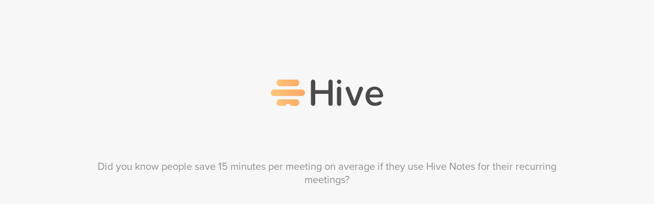

--- FILE ---
content_type: text/html; charset=utf-8
request_url: https://app.hive.com/jtbd/ACCOUNT_MANAGEMENT?template=true
body_size: 2616
content:
<!DOCTYPE html>
<html>
<head>
  <link rel="stylesheet" type="text/css" class="__meteor-css__" href="/8f46c60b5155e2f6a8d3af269aa76e383609e901.css?meteor_css_resource=true">
<meta http-equiv="X-UA-Compatible" content="IE=edge">
  <meta charset="utf-8">
  <title>Hive - Home for busy teams</title>
  <meta name="description" content="Hive brings all your team's actions, messages and files onto one page">
  <meta name="viewport"
        content="user-scalable=no, width=device-width, height=device-height, initial-scale=1, minimal-ui, maximum-scale=1, minimum-scale=1, viewport-fit=cover"/>
  <meta name="apple-itunes-app" content="app-id=992040020">
  <meta name="google-site-verification" content="hzWRDfo5i-Dlx0yM5GyZEELk9XbbtS-buVwZIaPRrl0" />
  <meta name="google-site-verification" content="b2WHz0XRM9fUOIQHud2xgwFEedususrYhMvJCUdTxSk" />
  <meta name="robots" content="noindex,nofollow">
  <meta name="insight-app-sec-validation" content="51c08981-31a3-478b-bc88-8074e7f2e717">

  <!-- Font Awesome icons-->
  <link rel="stylesheet" href="/fontawesome/css/all.css">

  <!-- Fonts.com -->
  <link rel="stylesheet" href="https://use.typekit.net/knr8lke.css" integrity="sha384-LehQGy4i26dTGC04TX95uiDdrrDjjOVbg0puGhIaThdFFbbowFeo0m9rmXMMWBU4 sha384-uEZ6p5AbJeBG2n5DDspreD+Nevo3MDgiw3iOPmF4OgOmWAqLKhr++0BtmwCPIweD" crossorigin="anonymous">

  <link rel="stylesheet" href="https://cdnjs.cloudflare.com/ajax/libs/animate.css/3.5.1/animate.min.css?version=3.5.1" integrity="sha384-hnIWllZG1Za/ITCZOS5LSN4xuamYn0gSKKQ9WxJsbjCdVXooJNE52NG2E1BCHU1u" crossorigin="anonymous">

  <!-- Enable styled components speedy (enables CSSOM methods in styled component injection) -->
  <script>window.SC_DISABLE_SPEEDY=false;</script>
  <!-- Used for quill syntax highlighting -->
  <script type="text/javascript" src="/quill/highlight.min.js"></script>

  <!-- Google API script -->
  <!-- Note: This script does not support Subresource Integrity (SRI) hashes because 
     the content may change dynamically. Google APIs often serve different versions 
     or customized content, making SRI checks unreliable. -->
  <script src="https://apis.google.com/js/api.js"></script>

<!-- Chargebee script -->
<!-- Note: This script does not support Subresource Integrity (SRI) hashes due to 
     dynamic changes in the script's content or how it is served by Chargebee. 
     Using an SRI hash could lead to errors if the content changes unexpectedly. -->
  <script src="https://js.chargebee.com/v2/chargebee.js?version=2.5.3"></script>
   <!-- Download Canny SDK -->
   <script>!function(w,d,i,s){function l(){if(!d.getElementById(i)){var f=d.getElementsByTagName(s)[0],e=d.createElement(s);e.type="text/javascript",e.async=!0,e.src="https://canny.io/sdk.js",f.parentNode.insertBefore(e,f)}}if("function"!=typeof w.Canny){var c=function(){c.q.push(arguments)};c.q=[],w.Canny=c,"complete"===d.readyState?l():w.attachEvent?w.attachEvent("onload",l):w.addEventListener("load",l,!1)}}(window,document,"canny-jssdk","script");</script>

</head>
<body>
  <script type="text/javascript">__meteor_runtime_config__ = JSON.parse(decodeURIComponent("%7B%22meteorRelease%22%3A%22METEOR%402.16%22%2C%22gitCommitHash%22%3A%221da02c1f9cd62ecfb9c1aaf2d512aafce1b4b0d7%22%2C%22meteorEnv%22%3A%7B%22NODE_ENV%22%3A%22production%22%2C%22TEST_METADATA%22%3A%22%7B%7D%22%7D%2C%22PUBLIC_SETTINGS%22%3A%7B%22environment%22%3A%22production%22%2C%22cron%22%3Afalse%2C%22googleApiKey%22%3A%22AIzaSyA-Dg5bLbijnYFhvyzwierCpmD--Ufgi6c%22%2C%22segment%22%3A%7B%22key%22%3A%22riKC54NNBQvBgdOI2cealvEkAR54xSbL%22%7D%2C%22sentry%22%3A%22https%3A%2F%2F6f7487c4ea324c1b83f0ff142843d7e6%40sentry.io%2F242013%22%2C%22hiveMailSentry%22%3A%22https%3A%2F%2Fcccb8e45684e400ebe25154017de06f1%40o109393.ingest.sentry.io%2F5372328%22%2C%22hiveAppWorkflowsSentry%22%3A%22https%3A%2F%2Fd002cf3fd887254199cf4ffab7ff4d77%40o109393.ingest.sentry.io%2F4505903456256000%22%2C%22growsumoKey%22%3A%22pk_abxExmLLyCEqu5yFThqLKewXI8lZAm1e%22%2C%22salesforceClientId%22%3A%223MVG9ZF4bs_.MKujUiZMjRs.Vq8f7Q16GKa34PKx1iqLwymY6isz9HqZNS6Indxp_19350K52xPWzXIXdChgD%22%2C%22jira%22%3A%7B%22clientId%22%3A%22c80BhdVsxxvwIthYhokVrSKQgtEG2vug%22%2C%22callbackURL%22%3A%22https%3A%2F%2F5yaeq3xqqi.execute-api.us-east-1.amazonaws.com%2Fproduction%2Fserverless-jira-sync%2Fproduction%2Fcallback%22%2C%22lambdaAPIBaseURL%22%3A%22https%3A%2F%2F5yaeq3xqqi.execute-api.us-east-1.amazonaws.com%2Fproduction%2Fserverless-jira-sync%2Fproduction%22%7D%2C%22microsoftClientId%22%3A%22b0b4ba2c-8d63-4380-8916-16d85bfcc157%22%2C%22microsoftAppId%22%3A%224a863b83-e52f-412d-ba6a-3b9608090c7d%22%2C%22dropboxClientId%22%3A%22qhnge1hta3zhpfl%22%2C%22datadogClientToken%22%3A%22pub5789023c63595b80f028f85590d030d8%22%2C%22datadogApplicationId%22%3A%222928e20d-2717-417b-89ee-3ca2db214981%22%2C%22awsIdentityPoolId%22%3A%22us-east-1%3A93533dc2-64b1-4863-b30d-752cabce25b5%22%2C%22googleClientId%22%3A%22133517975911-5u7qq23bj4sosqoq7mibj9js0c1ut196.apps.googleusercontent.com%22%2C%22chargebeePublicKey%22%3A%22live_QZBBKQnjcdPQ0NhQvuPuThjr6ZQkNPsqh%22%2C%22quickbooksClientId%22%3A%22ABHwLsKMYQW8MhZ8pJ56d0CpGcuichqXfcY70lW49sl9MmNBks%22%2C%22quickbooksAppUrl%22%3A%22https%3A%2F%2Fapp.qbo.intuit.com%2Fapp%22%2C%22xeroClientId%22%3A%22B364E678AB7D4A0AB677E46D23EB9E32%22%2C%22hubspotClientId%22%3A%2253f56ee3-ff86-4686-af95-dd37c553adef%22%2C%22harvestClientId%22%3A%221UoptvdtUAApFwQXaLcwFrM3%22%7D%2C%22ROOT_URL%22%3A%22https%3A%2F%2Fapp.hive.com%22%2C%22ROOT_URL_PATH_PREFIX%22%3A%22%22%2C%22reactFastRefreshEnabled%22%3Atrue%2C%22DISABLE_SOCKJS%22%3A%221%22%2C%22autoupdate%22%3A%7B%22versions%22%3A%7B%22web.browser%22%3A%7B%22version%22%3A%2292e63865a9be63dcb8948f111c4109ec32ba2029%22%2C%22versionRefreshable%22%3A%22bbf781652a42c8d5cd40fdb5b26b4016e493452f%22%2C%22versionNonRefreshable%22%3A%22b2202ad0c842cea48c7a9186bb447ad90c07439f%22%2C%22versionReplaceable%22%3A%2235ed002dfe52f20d25af08d8cc64e8eb21c49672%22%7D%2C%22web.browser.legacy%22%3A%7B%22version%22%3A%223266c5cc2f9913b7ca592bdab5fd10d663b4f914%22%2C%22versionRefreshable%22%3A%22bbf781652a42c8d5cd40fdb5b26b4016e493452f%22%2C%22versionNonRefreshable%22%3A%22f2a4e785664e2f9275114f162eddbbb86cabf486%22%2C%22versionReplaceable%22%3A%2235ed002dfe52f20d25af08d8cc64e8eb21c49672%22%7D%7D%2C%22autoupdateVersion%22%3Anull%2C%22autoupdateVersionRefreshable%22%3Anull%2C%22autoupdateVersionCordova%22%3Anull%2C%22appId%22%3A%22vqze4o4fmojp1vxyybb%22%7D%2C%22appId%22%3A%22vqze4o4fmojp1vxyybb%22%2C%22accountsConfigCalled%22%3Atrue%2C%22CDN_URL%22%3A%22https%3A%2F%2Fd3g25yamxrtshc.cloudfront.net%2F1769076694543%22%2C%22sentryRelease%22%3A1769076694543%2C%22isModern%22%3Afalse%7D"))</script>

  <script type="text/javascript" src="https://d3g25yamxrtshc.cloudfront.net/1769076694543/e23b93a8a2e31a9e656e050e07c118d9742d0d78.js?meteor_js_resource=true"></script>


</body>
</html>

--- FILE ---
content_type: text/css; charset=UTF-8
request_url: https://app.hive.com/8f46c60b5155e2f6a8d3af269aa76e383609e901.css?meteor_css_resource=true
body_size: 115854
content:
#login-buttons-image-microsoft{background-image:url([data-uri])}#login-buttons-image-zoom{background-image:url([data-uri])}.mfp-bg{z-index:1042;overflow:hidden;background:#0b0b0b;opacity:.8;filter:alpha(opacity=80)}.mfp-bg,.mfp-wrap{top:0;left:0;width:100%;height:100%;position:fixed}.mfp-wrap{z-index:1043;outline:none!important;-webkit-backface-visibility:hidden}.mfp-container{text-align:center;position:absolute;width:100%;height:100%;left:0;top:0;padding:0 8px;box-sizing:border-box}.mfp-container:before{content:"";display:inline-block;height:100%;vertical-align:middle}.mfp-align-top .mfp-container:before{display:none}.mfp-content{position:relative;display:inline-block;vertical-align:middle;margin:0 auto;text-align:left;z-index:1045}.mfp-ajax-holder .mfp-content,.mfp-inline-holder .mfp-content{width:100%;cursor:auto}.mfp-ajax-cur{cursor:progress}.mfp-zoom-out-cur,.mfp-zoom-out-cur .mfp-image-holder .mfp-close{cursor:zoom-out}.mfp-zoom{cursor:pointer;cursor:zoom-in}.mfp-auto-cursor .mfp-content{cursor:auto}.mfp-arrow,.mfp-close,.mfp-counter,.mfp-preloader{-webkit-user-select:none;-moz-user-select:none;user-select:none}.mfp-loading.mfp-figure{display:none}.mfp-hide{display:none!important}.mfp-preloader{color:#ccc;position:absolute;top:50%;width:auto;text-align:center;margin-top:-.8em;left:8px;right:8px;z-index:1044}.mfp-preloader a{color:#ccc}.mfp-preloader a:hover{color:#fff}.mfp-s-error .mfp-content,.mfp-s-ready .mfp-preloader{display:none}button.mfp-arrow,button.mfp-close{overflow:visible;cursor:pointer;background:transparent;border:0;-webkit-appearance:none;display:block;outline:none;padding:0;z-index:1046;box-shadow:none}button::-moz-focus-inner{padding:0;border:0}.mfp-close{width:44px;height:44px;line-height:44px;position:absolute;right:0;top:0;text-decoration:none;text-align:center;opacity:.65;filter:alpha(opacity=65);padding:0 0 18px 10px;color:#fff;font-style:normal;font-size:28px;font-family:Arial,Baskerville,monospace}.mfp-close:focus,.mfp-close:hover{opacity:1;filter:alpha(opacity=100)}.mfp-close:active{top:1px}.mfp-close-btn-in .mfp-close{color:#333}.mfp-iframe-holder .mfp-close,.mfp-image-holder .mfp-close{color:#fff;right:-6px;text-align:right;padding-right:6px;width:100%}.mfp-counter{position:absolute;top:0;right:0;color:#ccc;font-size:12px;line-height:18px}.mfp-arrow{position:absolute;opacity:.65;filter:alpha(opacity=65);margin:0;top:50%;margin-top:-55px;padding:0;width:90px;height:110px;-webkit-tap-highlight-color:rgba(0,0,0,0)}.mfp-arrow:active{margin-top:-54px}.mfp-arrow:focus,.mfp-arrow:hover{opacity:1;filter:alpha(opacity=100)}.mfp-arrow .mfp-a,.mfp-arrow .mfp-b,.mfp-arrow:after,.mfp-arrow:before{content:"";display:block;width:0;height:0;position:absolute;left:0;top:0;margin-top:35px;margin-left:35px;border:medium inset transparent}.mfp-arrow .mfp-a,.mfp-arrow:after{border-top-width:13px;border-bottom-width:13px;top:8px}.mfp-arrow .mfp-b,.mfp-arrow:before{border-top-width:21px;border-bottom-width:21px;opacity:.7}.mfp-arrow-left{left:0}.mfp-arrow-left .mfp-a,.mfp-arrow-left:after{border-right:17px solid #fff;margin-left:31px}.mfp-arrow-left .mfp-b,.mfp-arrow-left:before{margin-left:25px;border-right:27px solid #3f3f3f}.mfp-arrow-right{right:0}.mfp-arrow-right .mfp-a,.mfp-arrow-right:after{border-left:17px solid #fff;margin-left:39px}.mfp-arrow-right .mfp-b,.mfp-arrow-right:before{border-left:27px solid #3f3f3f}.mfp-iframe-holder{padding-top:40px;padding-bottom:40px}.mfp-iframe-holder .mfp-content{line-height:0;width:100%;max-width:900px}.mfp-iframe-holder .mfp-close{top:-40px}.mfp-iframe-scaler{width:100%;height:0;overflow:hidden;padding-top:56.25%}.mfp-iframe-scaler iframe{position:absolute;display:block;top:0;left:0;width:100%;height:100%;box-shadow:0 0 8px rgba(0,0,0,.6);background:#000}img.mfp-img{width:auto;max-width:100%;height:auto;display:block;box-sizing:border-box;padding:40px 0;margin:0 auto}.mfp-figure,img.mfp-img{line-height:0}.mfp-figure:after{content:"";position:absolute;left:0;top:40px;bottom:40px;display:block;right:0;width:auto;height:auto;z-index:-1;box-shadow:0 0 8px rgba(0,0,0,.6);background:#444}.mfp-figure small{color:#bdbdbd;display:block;font-size:12px;line-height:14px}.mfp-figure figure{margin:0}.mfp-bottom-bar{margin-top:-36px;position:absolute;top:100%;left:0;cursor:auto}.mfp-title{text-align:left;line-height:18px;color:#f3f3f3;word-wrap:break-word;padding-right:36px}.mfp-image-holder .mfp-content{max-width:100%}.mfp-gallery .mfp-image-holder .mfp-figure{cursor:pointer}@media screen and (max-height:300px),screen and (max-width:800px) and (orientation:landscape){.mfp-img-mobile .mfp-image-holder{padding-left:0;padding-right:0}.mfp-img-mobile img.mfp-img{padding:0}.mfp-img-mobile .mfp-figure:after{top:0;bottom:0}.mfp-img-mobile .mfp-figure small{display:inline;margin-left:5px}.mfp-img-mobile .mfp-bottom-bar{background:rgba(0,0,0,.6);bottom:0;margin:0;top:auto;padding:3px 5px;position:fixed;box-sizing:border-box}.mfp-img-mobile .mfp-bottom-bar:empty{padding:0}.mfp-img-mobile .mfp-counter{right:5px;top:3px}.mfp-img-mobile .mfp-close{top:0;right:0;width:35px;height:35px;line-height:35px;background:rgba(0,0,0,.6);position:fixed;text-align:center;padding:0}}@media (max-width:900px){.mfp-arrow{-webkit-transform:scale(.75);transform:scale(.75)}.mfp-arrow-left{-webkit-transform-origin:0;transform-origin:0}.mfp-arrow-right{-webkit-transform-origin:100%;transform-origin:100%}.mfp-container{padding-left:6px;padding-right:6px}}.mfp-ie7 .mfp-img{padding:0}.mfp-ie7 .mfp-bottom-bar{width:600px;left:50%;margin-left:-300px;margin-top:5px;padding-bottom:5px}.mfp-ie7 .mfp-container{padding:0}.mfp-ie7 .mfp-content{padding-top:44px}.mfp-ie7 .mfp-close{top:0;right:0;padding-top:0}#login-buttons-image-slack{background-image:url([data-uri])}.text-center{text-align:center!important}.display-inline{display:inline-block!important}.no-padding{padding:0!important;margin:0!important}.min-height-30{min-height:30px}.underline{text-decoration:underline}@font-face{font-family:Open Sans;src:url(font/OpenSans-Light-webfont.eot);src:url(font/OpenSans-Light-webfont.eot?#iefix) format("embedded-opentype"),url(font/OpenSans-Light-webfont.woff) format("woff"),url(font/OpenSans-Light-webfont.ttf) format("truetype"),url(font/OpenSans-Light-webfont.svg#OpenSansLight) format("svg");font-weight:200;font-style:normal}@font-face{font-family:Open Sans;src:url(font/OpenSans-Regular-webfont.eot);src:url(font/OpenSans-Regular-webfont.eot?#iefix) format("embedded-opentype"),url(font/OpenSans-Regular-webfont.woff) format("woff"),url(font/OpenSans-Regular-webfont.ttf) format("truetype"),url(font/OpenSans-Regular-webfont.svg#OpenSansRegular) format("svg");font-weight:400;font-style:normal}.force-wrap{word-wrap:break-word;word-break:break-all;-ms-word-break:break-all;word-break:break-word;hyphens:auto}.def-body-text-msg-act{line-height:1.3}.type-light{font-family:proxima-nova,Helvetica Neue,Helvetica,Arial,sans-serif;font-weight:300}.flex-row{display:flex;flex-wrap:wrap;position:relative}.flex-row .flex-col-1{flex:1}.flex-row .flex-col-2{flex:2}.flex-row .flex-col-3{flex:3}.flex-row .flex-col-4{flex:4}.flex-row .flex-col-5{flex:5;flex:6;flex:7;flex:8;flex:9;flex:10;flex:11;flex:12;flex:13;flex:14;flex:15}.item-button{cursor:pointer;color:var(--whiteGray175);font-size:150%;position:absolute;top:0;transition:color .4s ease}.item-button:first-of-type{right:5px}.item-button:nth-of-type(2){right:30px;right:85px}.item-button:hover{transition:color .4s ease;color:var(--black)}.label-marker{height:100%;width:3px;position:absolute;left:0;top:0}.mfp-bottom-bar{width:100%}.move{cursor:move}.fa-arrows-alt{color:var(--color-medium-rare);font-size:10px}.subtle-label{color:var(--tabbed-grey)}h6{margin-top:10px;margin-bottom:15px}.h6,h6{font-size:12px}.adjust-height{margin-top:5px;vertical-align:top}.nothing-planned{cursor:pointer}.center-block{margin:10px auto;display:block!important}.suppress-blue{outline:none;border:none;box-shadow:none!important;background:transparent}.suppress-blue:focus{box-shadow:none!important}.suppress-blue:focus,.suppress-blue:hover{background-color:transparent!important}[placeholder]:empty:before{content:attr(placeholder);cursor:text;color:var(--typographyPrimaryDisabled);display:block}[placeholder]:focus:before{opacity:0}.hive-green{color:var(--hive-green)}.color-primary{color:var(--color-primary)}.intercom-red{color:var(--intercom-red)}.color-grey{color:var(--color95)}.file-drop-hover:after{content:"";position:absolute;top:0;left:0;right:0;bottom:0;border-radius:4px;border:1.5px dashed var(--blue135);pointer-events:none}#login-logo{width:160px;margin:20px 0 40px}.input-group-addon{border:none;border-radius:0}.js-mobile-view{cursor:pointer}.js-mobile-view i{font-size:26px;font-weight:400;font-style:normal;font-stretch:normal;line-height:1.08;letter-spacing:.2px}.mobile-view{display:inline-block!important;padding-top:14px!important;padding-bottom:10px!important}.mobile-view-selected{color:var(--hive-blue)!important;border-bottom:var(--white) solid 2px}.mobile-view-unselected{color:var(--whiteGray175)!important;border-bottom:none}.mobile-settings-dd{display:block;width:100%;height:100%;padding-top:14px;padding-bottom:10px}.cordova-container~#createNoteModal .modal-dialog{width:80%}.cordova-container .section-header{font-size:75%;z-index:100}.cordova-container .files-header{width:100%;padding-top:15px}.cordova-container{position:absolute;top:45px;width:100%;bottom:0;background-color:var(--white);overflow:hidden;-webkit-overflow-scrolling:none}.cordova-container.cordova-full-screen{top:0}.messages-margins{position:absolute;width:100%;height:100%;top:5px}@media (max-width:899px){.messages-margins{top:0}}.hv-panel-heading{padding:.5em;height:3em}.ui-pnotify.stack-bar-bottom{bottom:0!important;top:auto!important;text-align:center}.message{margin-left:10px}.message.drag-card{height:auto!important;box-shadow:1px 1px 2px var(--dark257);border-radius:3px;background:var(--white);border:0 solid var(--white);opacity:.8;width:250px;padding:8px}.message.drag-card,.message.drag-card .move{cursor:-webkit-grabbing}.message.drag-card .message-menu-wrapper{display:none}.message .deleted-message{font-style:italic;display:block;color:var(--color-medium-well)}.message .action-item .dropdown.person-pick{display:inline}.message .action-item .dropdown.person-pick .caret{display:none}.hover-trash{background-color:var(--color-medium)!important}.color-picker-box{width:28px;height:28px;border-radius:2px;background-color:var(--color-medium-rare)}.color-picker-box .fa-caret-down{padding:6px 0 7px 32px;color:var(--color-medium-rare)}.help-icon{color:var(--color-medium-rare);font-size:16px;margin-left:8px}.snooze-dropdown-menu{width:200px}.snooze-dropdown-menu .divider{margin:0}.snooze-dropdown-menu .dropdown-header,.snooze-dropdown-menu li:not(.divider){font-weight:400;padding:5px 10px;display:flex;justify-content:space-between;font-size:14px;color:var(--color-modal-title)}.snooze-dropdown-menu .dropdown-header div+div,.snooze-dropdown-menu li:not(.divider) div+div{color:var(--tabbed-grey)}.dropdown-menu-item:hover,.snooze-dropdown-menu .menu-item:hover{cursor:pointer;background-color:var(--whiteGray33);transition:background-color .2s ease-in}.dropdown-menu-item.padding-item{display:flex;align-items:center;padding:3px 25px 3px 15px}.dropdown-menu-item.padding-item .fa,.dropdown-menu-item.padding-item .fal,.dropdown-menu-item.padding-item .far,.dropdown-menu-item.padding-item .fas{position:absolute;right:8px}.dropdown-menu-item.padding-item .fa.isChecked,.dropdown-menu-item.padding-item .fal.isChecked,.dropdown-menu-item.padding-item .far.isChecked,.dropdown-menu-item.padding-item .fas.isChecked{color:var(--green105)!important}.dropdown-bordered .dropdown{width:100%}.input-bordered{position:relative;max-width:100%;border:1px solid var(--color-medium-rare)!important;background-color:var(--newWhiteGrayBackground)}.input-bordered .input{display:flex;align-items:center;height:28px;color:var(--color-modal-title);margin:0 18px 0 10px;max-width:100%;overflow:hidden;white-space:nowrap;box-sizing:border-box}.input-bordered i{position:absolute;top:7px;right:5px;color:var(--color-medium-rare)}.select-option>a{padding:3px 10px!important;display:flex!important;align-items:center;justify-content:space-between;white-space:normal!important;color:var(--typographyPrimary)}.select-option>a .check-square{text-align:right;color:var(--color-medium-rare)!important}.select-option>a .check-square .fa.isChecked,.select-option>a .check-square .fal.isChecked,.select-option>a .check-square .far.isChecked,.select-option>a .check-square .fas.isChecked{color:var(--hive-blue)!important}.select-option.separator{background-color:var(--color-silver-light)}.select-option.separator>a{font-size:12px;color:var(--section-title)}.checklist-dropdown{padding-bottom:0}.checklist-dropdown ul{max-width:200px;max-height:380px;overflow-y:auto}.checklist-dropdown ul li{line-height:.6}.checklist-dropdown ul li a>.name{max-width:90%;overflow:hidden;text-overflow:ellipsis}.apply-filters{width:100%;height:40px;background-color:var(--color-silver-light);text-align:center;line-height:40px}.apply-filters:hover{cursor:pointer;background-color:var(--color-silver-light-hover)}.capitalize{text-transform:capitalize}.show-on-hover{visibility:hidden}.show-on-hover:hover{visibility:visible}.emoji-root{position:absolute}@media (max-width:320px){.emoji-root .emoji-mart{width:290px!important}}.emoji-mart .emoji-mart-bar .emoji-mart-anchor{color:var(--icon-resting)}.padding-off{padding:0!important}.margin-off{margin:0!important}.popover.hv.inline-tooltip{width:auto!important;white-space:nowrap}.up .dropdown-menu{bottom:100%!important;top:auto!important}.picker.picker-dialog{z-index:2001!important;outline:none}:root{--neutral0:#fff;--neutral100:#f0f1f5;--neutral200:#ebeef5;--neutral300:#898b8f;--neutral400:#76777a;--neutral500:#4e4f52;--neutral600:#3b3b3d;--neutral700:#272829;--neutral800:#1d1e1f;--neutral900:#141414;--neutral1000:#000;--scrollbarSpacing:2px}.root_colors_container,:root{--color-primary:#fbc67a;--hive-blue:#2b74d9;--hive-blue-fade-20:rgba(73,144,226,.2);--hive-blue-fade-10:rgba(73,144,226,.1);--hive-blue-hover:#5295e3;--primary-blue:#2b74d9;--primary-blue-fade-50:rgba(43,116,217,.5);--hive-blue-light:rgba(73,144,226,.2);--hive-orange:#fbc67a;--light-orange:#fff5e9;--hive-green:#56b68b;--color-background:#f7f7f7;--diviver-color:#f6f7f9;--msteams-primary:#5558af;--msteams-primary-hover:#888ac7;--msteams-font-color:#16233a;--white-tooltip-fade-80:hsla(0,0%,100%,.8);--dark-sky-blue-fade-50:rgba(73,144,226,.5);--white:#fff;--black:#000;--color-secondary:#fbdca1;--color-tertiary:#d2edf4;--color-ancillary:#530f12;--color-complementary:#778b91;--ob-green:#86bf7d;--color-emphasis:#2b74d9;--color-emphasis-hover:#2f80dd;--color-negative:#d85228;--color-note:#fafafa;--color-button:#2b74d9;--color-empty:#fff;--color-raw:#f2f2f2;--color-rare:#eee;--color-rareish:#e3e3e3;--color-medium-rare:#ccc;--color-medium-rare-hover:#b7b7b7;--color-medium:#aaa;--color-medium-well:#666;--color-well:#4e4f52;--color-full:#333;--color-minor:#777;--color-action-nav:#8c8c8c;--color-modal-header:#76777a;--color-modal-title:#4a4a4a;--color-pin:#aeb5c8;--color-modal-link:#2b74d9;--color-link:#337ab7;--color-link-hover:#23527c;--color-navigation:#5f93e7;--input-focused:#2b74d9;--input-focused-shadow:rgba(74,144,226,.2);--project-border:#dadce0;--projectBaseline:#b6b6b6;--input-color:gray;--filter-panel:#fcfcfc;--tabbed-grey:#76777a;--color-tag:#7d869b;--section-title:#8e8e8e;--color-silver-light:#f9f9f9;--color-silver-light-hover:#efefef;--item-hovered:#f9f9f9;--gray3:#b6b6b6;--gray35:#d3d3d3;--gray4:#e2e2e2;--lightGray:#ececec;--google-red:#dd4b39;--intercom-red:#f00505;--intercom-red-hover:#b30303;--dark-orange:#ffb032;--orange:#f9a663;--icon-resting:#a3a7ad;--filter-color:#636465;--person-online-green:#5cc255;--checked-green:#56b68b;--dark-grey-blue:#313d59;--dark-blue:#0d1b3e;--dark-sky-blue:#2b74d9;--navbar-background:#f2f6fa;--navbar-background-hover:#d8dae1;--steel:#7d869b;--whiteBlue1:#e5e5ff;--whiteBlue2:#e4effb;--whiteBlue3:#e5f4fc;--whiteBlue4:#ebf4f8;--whiteBlue5:#eef7fc;--whiteBlue7:#f3f6fa;--whiteBlue8:#f4f7fb;--whiteBlue9:#f5fafd;--whiteBlue150:#9cc1db;--whiteBlue151:#a4bed4;--whiteBlue152:#b6d2e6;--whiteBlue153:#b7e4ff;--whiteBlue154:#c1dcf5;--whiteBlue155:#d0e5ff;--whiteBlue156:#d5ecfb;--whiteBlue157:#d9edf8;--whiteBlue158:#fffee4;--whiteBlue159:#dbe9f9;--whiteBlue160:#cce7ff;--whiteBlue161:#331800;--whiteGray13:#e6e6e6;--whiteGray14:#e8e8e8;--whiteGray16:#e9e9e9;--whiteGray17:#eaeaea;--whiteGray18:#ebebeb;--whiteGray20:#eaeff1;--whiteGray21:#ebedf1;--whiteGray23:#eceef4;--whiteGray24:#edeff3;--whiteGray25:#eef0f3;--whiteGray28:#f0f0f0;--whiteGray31:#f3f3f3;--whiteGray33:#f5f5f5;--whiteGray34:#f6f6f6;--whiteGray35:#f7f7f7;--whiteGray36:#f7f7f8;--whiteGray37:#f8f8f8;--whiteGray38:#f8f8f9;--whiteGray40:#f8f9fa;--whiteGray41:#fafafa;--whiteGray43:#fcfefc;--whiteGray46:#fffcf1;--whiteGray47:#fffbef;--whiteGray48:#fef8e7;--whiteGray49:#fffbe6;--whiteGray50:#fff7da;--whiteGray51:#fff5d9;--whiteGray52:#e5e5e5;--whiteGray53:#fbfbfb;--whiteGray54:#f5f4da;--yellow10:#ffcf551a;--yellow52:#fff5cc;--yellow53:#fff4b5;--yellow85:#ffdd85;--yellowGreen54:#fff3a1;--yellowGreen55:#ff9;--yellowBrown56:#ffd5a4;--mediumOrange:#ffc47c;--mediumOrange59:#fac67a;--orange60:#f9a663;--orange61:#f9ac6e;--orange62:#ffab40;--orange63:#ffb032;--orange64:#fc9e2d;--orange65:#ee9828;--orange66:#dbab09;--orange67:#f0ae03;--orange68:#fe7510;--red69:#d85228;--red70:#ff0e0e;--red71:red;--red72:#f00505;--red73:#ee0006;--red73-hover:#fb0006;--red74:#940000;--red75:#d2465f;--red76:#d85228;--red77:#d85228;--red78:#d81b1b;--red79:#e63030;--red80:#ff3c3c;--red81:#ff584c;--red82:#ff765f;--whitePink84:#ffa9a9;--whitePink85:#ffb69f;--whitePink86:#fac196;--whitePink87:#f1ac96;--yellowBrown83:#ccb177;--yellowBrown87:#ffd28f;--yellowBrown88:#fddb93;--yellowBrown89:#ffe390;--yellowBrown90:#ffdd85;--yellowBrown91:#ecc385;--yellowBrown92:#e6d1bc;--brown100:#a07b4e;--yellow91:#f4e26f;--yellow92:#f3ce5d;--yellow93:#ffd663;--yellow94:#ffe763;--yellow95:#fbe054;--yellow96:#fad733;--yellow97:#eed428;--yellow98:#dcc43e;--yellow99:#b7a543;--darkGreen101:#887a2e;--green102:#5cc255;--green103:#56b68b;--green104:#47b374;--green105:#56b68b;--green106:#52be97;--green109:#00de0f;--green111:#06bd6a;--green112:#07d07d;--green113:#00bd6a;--green114:#08c08c;--grayBlue123:#7f9db9;--grayBlue124:#95a5a6;--grayBlue126:#8894a3;--grayBlue127:#7d869b;--grayBlue128:#7d8698;--grayBlue129:#6f8092;--grayBlue130:#5f6c72;--purple122:#887ae2;--purple131:#5558af;--blue112:#008489;--blue113:#0073b0;--blue114:#00a6c2;--blue116:#2b74d9;--blue117:#0076ff;--blue118:#1b5dfb;--blue119:#36f;--blue120:#2d7ff9;--blue121:#1a42cf;--blue132:#2b74d9;--blue133:#337ab7;--blue134:#2b74d9;--blue135:#2b74d9;--blue137:#2c73d9;--blue138:#3981d5;--blue139:#2b74d9;--blue140:#4d8fd8;--blue141:#2b74d9;--blue141-fade-70:rgba(73,144,226,.7);--blue144:#2b74d9;--blue145:#4f94e3;--blue146:#5f92e7;--blue147:#5f93e7;--blue148:#5f93e8;--blue149:#66afe9;--blue107:#5ce7ff;--blue108:#10dcff;--blue109:#3071a9;--blue110:#007bff;--blue111:rgba(43,116,217,.05);--white158:#e4e9ef;--white159:#f2f2f5;--white160:#f0ede7;--white162:#dfdfdf;--white163:#dedede;--white164:#ddd;--white166:#dbdcdc;--white167:#dbdbdb;--white169:#dadce0;--white170:#d8dae1;--white171:#d0d9e1;--white172:#fff;--white173:#fff6e6;--white174:#e9ecef;--whiteGreen172:#c6e6d7;--whiteGreen173:#c0dccf;--whiteGreen174:#bddace;--whiteGray174:#d0d0d0;--whiteGray175:#ccc;--whiteGray176:#cdcdcd;--whiteGray177:#cecece;--whiteGray178:#cacccd;--whiteGray179:#c8c8c8;--whiteGray180:#c4c5cc;--whiteGray181:#c4c4c4;--whiteGray182:#c3c3c3;--whiteGray183:#c1c1c1;--whiteGray184:#bdc3c7;--whiteGray185:#acb4be;--whiteGray186:#afb7c1;--whiteGray187:#b1b6c3;--whiteGray188:#aeb5c8;--whiteGray189:#b6bac3;--whiteGray190:#bcbcbc;--whiteGray192:#b6b6b6;--whiteGray193:#acacac;--whiteGray194:#edeff3;--gray194:#aaa;--gray195:#a3a7ad;--gray196:#a3a7ae;--gray197:#a4a4a4;--gray198:#9e9e9e;--gray199:#9c9c9c;--gray200:#9b9b9b;--gray201:#999;--gray202:#939393;--gray203:#8e8e8e;--gray204:#8c8c8c;--gray205:#888;--gray206:#82888a;--gray207:#7f8082;--gray208:gray;--gray209:#7d7d7d;--gray210:#777;--gray211:#777676;--gray212:#747473;--gray213:#707070;--gray214:#76777a;--gray215:#6e6969;--gray216:#636363;--gray217:#5e5e5e;--gray218:#5b5b5b;--gray219:#565a5c;--gray220:#575757;--gray221:#4e4f52;--gray222:#505050;--gray223:#4f4f4f;--gray224:#4d4d4d;--gray225:#4c4c4c;--gray226:#4a4a4a;--gray227:#5b6372;--gray228:hsla(0,0%,100%,0);--gray230:hsla(0,0%,39%,.25);--gray106:rgba(71,71,71,.05);--gray107:rgba(0,0,0,.24);--grayBrown227:#362d26;--darkBlue228:#263046;--darkBlue229:#273046;--darkBlue230:#313d59;--darkBlue231:#333e59;--gray232:#474747;--gray233:#454545;--gray234:#454544;--gray235:#444;--gray236:#404040;--gray237:#3d3d3d;--gray238:#3d3c40;--gray239:#3c3e44;--gray240:#353a3f;--gray241:#393939;--gray242:#383838;--gray243:#363636;--gray244:#333;--gray245:#2f2f2f;--gray246:#2e2e2e;--gray248:#2c2d30;--gray249:#272727;--gray250:#262626;--gray251:#212529;--gray252:#222;--gray253:#1f1f1f;--gray254:#16181b;--gray255:#030303;--gray256:#575f67;--gray257:#677584;--gray258:#455261;--gray259:#6c757d;--gray260:#222427;--gray261:#474747;--dark256:#000;--dark257:rgba(0,0,0,.3);--color1:hsla(0,0%,100%,.95);--color9:rgba(0,0,0,.15);--color11:rgba(0,0,0,.2);--color12:rgba(0,0,0,.07);--color13:rgba(0,0,0,.36);--color14:rgba(16,18,44,.1);--color15:rgba(215,217,224,.7);--color16:rgba(0,0,0,.075);--color19:transparent;--color20:rgba(0,0,0,.4);--color32:rgba(0,0,0,.8);--color47:rgba(0,0,0,.08);--color56:rgba(0,0,0,.12);--color58:hsla(0,0%,100%,.001);--color59:rgba(255,235,149,.46);--color61:hsla(0,0%,100%,.5);--color62:rgba(0,0,0,.11);--color64:rgba(73,143,225,.8);--color66:rgba(0,0,0,.14);--color69:hsla(0,0%,100%,.01);--color70:rgba(0,0,0,.156863);--color71:rgba(0,0,0,.227451);--color72:rgba(0,0,0,.1);--color73:rgba(0,0,0,.25);--color74:hsla(0,0%,100%,.85);--color75:rgba(255,68,0,.2);--color77:rgba(73,144,226,.25);--color78:rgba(255,0,0,.25);--color79:hsla(204,8%,76%,.5);--color80:rgba(0,0,0,.18);--color81:rgba(0,0,0,.22);--color82:hsla(0,0%,54%,.3);--color84:rgba(43,116,217,.1);--color85:hsla(0,0%,91%,.295);--color86:rgba(0,0,0,.04);--color87:hsla(0,0%,63%,.2);--color88:rgba(255,0,0,.15);--color89:rgba(0,0,0,.7);--color90:rgba(238,152,40,.65);--color91:rgba(238,212,40,.65);--color92:rgba(0,166,194,.65);--color93:hsla(0,0%,100%,.6);--color94:rgba(0,0,0,.43);--color95:rgba(74,74,74,.5);--color99:rgba(0,0,0,.16);--color101:rgba(0,0,0,.125);--color102:rgba(91,99,114,.8);--color103:rgba(0,0,0,.5);--color104:rgba(102,175,233,.6);--color105:rgba(204,169,44,0);--color106:hsla(0,0%,46%,.25);--color107:rgba(0,0,0,.24);--color108:#dcdcdc;--color109:rgba(0,0,0,.175);--color110:rgba(0,0,0,.2);--color111:#dcdcdc;--color112:rgba(0,0,0,.15);--whiteGray31Darken10:#dadada;--selectedActionRow:rgba(149,216,244,.5);--completedActionRow:#d6efe3;--completedActionRowHover:#c0dccf;--overdueActionRow:#ffd1c2;--overdueActionRowHover:#f1ac96;--dueTodayActionRow:#ffdead;--dueTodayActionRowHover:#ecc385;--staticWhite:#fff;--staticBlack:#000;--newWhiteGray40:#fff;--newWhiteGray60:#fff;--newWhiteGrayBackground:#fff;--newWhiteGrayBackgroundHover:#f5f5f5;--newGrayToDarkGrayBorder:#eee;--newViewBackground:#f8f8f8;--newLightGrayToDarkGray:#f5f5f5;--backgroundPrimary:#fff;--backgroundPrimaryHover:#f5f5f5;--backgroundSolid:#fff;--typographyPrimary:#474747;--typographyPrimaryDisabled:#8e8e8e;--borderPrimary:#eee;--borderSecondary:#8e8e8e;--borderTertiary:#e2e2e2;--inputPlaceholder:#8e8e8e;--inputBorderPrimary:#e2e2e2;--inputBorderPrimaryHover:#8e8e8e;--dropdownBackgroundPrimary:#fff;--dropdownBackgroundPrimaryHover:#f5f5f5;--gray1:#474747;--gray354:#bdc3c7;--gray334:#bbb;--gray567:#f5f5f5;--tableBorder:#d9dcde;--textAvatarLightGrayBackground:#e2e2e2;--textAvatarGrayBackground:#d8dae1;--textAvatarDarkGrayBackground:#ccc;--textAvatarWhiteTypography:#fff;--textAvatarGrayTypography:#474747;--navPillBackground:#e5e5e5;--notificationBackground:#474747;--pnotifyBackground:rgba(64,64,64,.9);--boxShadow:rgba(0,0,0,.1);--boxShadowSecondary:rgba(0,0,0,.2);--threadHoverBackground:#ffeecd;--toolboxColor:#676a6c;--toolboxSplitterColor:#d3d3d3;--toolboxSplitterHoverColor:gray;--toolboxSplitterLeftCloseIconColor:#d3d3d3;--toolboxSplitterLeftCloseIconHoverColor:gray;--toolboxAccordionTabHeaderBackgroundColor:#e0e0e0;--toolboxExpressionHeaderBackgroundColor:#f0f0f0;--toolboxEditorRefreshButtonBackgroundColor:#efefef;--defaultIconColor:#8e8e8e;--primaryIconColor:#474747;--secondaryIconColor:#8e8e8e;--headerHover:#eee;--actionIconSize:20px;--ganttLightStripesColor:#fff;--ganttSelectCheckboxBackgroundColor:#fff;--ganttRowHoverBackgroundColor:var(--neutral100);--ganttHighlightedCellBackgroundColor:#fdf6e6;--incompletedActionIcon:url(https://hv-static-content.s3.amazonaws.com/Check+incomplete.svg);--completedActionIcon:url(https://hv-static-content.s3.amazonaws.com/Check+complete.svg);--milestoneIcon:url(https://hv-static-content.s3.amazonaws.com/Milestone.svg);--milestoneDoneIcon:url(https://hv-static-content.s3.amazonaws.com/Milestone+done.svg);--externalLinkIcon:url(https://hv-static-content.s3.amazonaws.com/external+link.svg);--syncIcon:url(https://hv-static-content.s3.amazonaws.com/sync.svg);--closedFolderIcon:url(https://hv-static-content.s3.amazonaws.com/Closed+Folder.svg);--openedFolderIcon:url(https://hv-static-content.s3.amazonaws.com/Open+Folder.svg);--caretRightSolid:url(https://hv-static-content.s3.us-east-1.amazonaws.com/caret_right_solid.svg);--viewTypeList:url(https://hv-static-content.s3.amazonaws.com/view_type_list.svg);--viewTypeStatus:url(https://hv-static-content.s3.amazonaws.com/view_type_status.svg);--viewTypeTeam:url(https://hv-static-content.s3.amazonaws.com/view_type_team.svg);--viewTypeLabel:url(https://hv-static-content.s3.amazonaws.com/view_type_label.svg);--viewTypeCalendar:url(https://hv-static-content.s3.amazonaws.com/view_type_calendar.svg);--viewTypeGantt:url(https://hv-static-content.s3.amazonaws.com/view_type_gantt.svg);--viewTypeTable:url(https://hv-static-content.s3.amazonaws.com/view_type_table.svg);--viewTypeTimeline:url(https://hv-static-content.s3.amazonaws.com/view_type_timeline.svg);--sharePrivateToMe:url(https://hv-static-content.s3.amazonaws.com/share_private_to_me.svg);--shareSpecificPeople:url(https://hv-static-content.s3.amazonaws.com/share_specific_people.svg);--shareEveryone:url(https://hv-static-content.s3.amazonaws.com/share_everyone.svg);--threadEmptyState:url(https://hv-static-content.s3.amazonaws.com/thread-empty-state.svg);--search:url(https://hv-static-content.s3.amazonaws.com/search-icon.svg);--portfolioView:url(https://hv-static-content.s3.amazonaws.com/portfolio-view.png);--verticalLine:var(--whiteGray190);--scrollbarColor:var(--gray35);--searchDropdownBackground:var(--white);--tooltipBackground:#262626;--staticTypography:#474747;--defaultCommentInputWrapperBackground:hsla(0,0%,96%,.4);--externalVisibleWarningBackground:var(--light-orange);--text100:var(--neutral700);--text200:var(--neutral500);--textLabel100:var(--neutral0);--surface100:var(--neutral0);--surface200:var(--neutral100);--border100:var(--neutral100);--border200:var(--neutral200);--fieldTextLabel:var(--neutral800);--fieldBorder:var(--neutral300);--icon200:var(--neutral500);--icon300:var(--neutral700)}.root_colors_container,:root,:root[data-theme=theme-dark]{--gray2:#8e8e8e;--transparent:transparent;--blue136:#2b74d9;--milestoneActionRow:rgba(0,128,128,.1);--milestoneActionRowHover:rgba(0,128,128,.5);--inputBorderPrimaryActive:#2b74d9;--scrollbarBackgroundColor:var(--newWhiteGrayBackground);--text300:var(--neutral300);--fieldTextPlaceholder:var(--neutral300);--icon100:var(--neutral300)}.root_colors_container,:root[data-theme=theme-dark]{--light-orange:#404040;--msteams-font-color:#eaddc7;--white-tooltip-fade-80:rgba(0,0,0,.8);--hive-blue-fade-20:#999;--hive-blue-fade-10:#333;--color-background:#1a1a1a;--diviver-color:#151412;--white:var(--neutral800);--black:#fff;--color-emphasis:#6097e3;--color-emphasis-hover:#2f80dd;--color-note:#373737;--color-raw:#4d4d4d;--color-rare:#999;--color-rareish:#1c1c1c;--color-medium-rare:#4d4d4d;--color-medium-rare-hover:#595959;--color-medium:#999;--color-medium-well:#999;--color-well:#aaa;--color-full:#ccc;--color-minor:#888;--color-action-nav:#737373;--color-modal-header:#929292;--color-modal-title:#b5b5b5;--color-link:#2b74d9;--project-border:#4d4d4d;--projectBaseline:#999;--input-color:#7f7f7f;--filter-panel:#1c1c1c;--tabbed-grey:#929292;--color-tag:#f2f2f2;--color-silver-light:#383838;--color-silver-light-hover:#3f3f3f;--item-hovered:#404040;--icon-resting:#f2f2f2;--dark-blue:#262626;--navbar-background:#4d4d4d;--navbar-background-hover:#404040;--steel:#999;--whiteBlue1:#1a1a00;--whiteBlue2:#333;--whiteBlue3:#1a0b03;--whiteBlue4:#1f1713;--whiteBlue5:#1c140f;--whiteBlue7:#1a1a1a;--whiteBlue8:#171410;--whiteBlue9:#16110e;--whiteBlue153:#666;--whiteBlue158:#0c0d26;--whiteBlue159:#404040;--whiteGray13:#262626;--whiteGray14:#171717;--whiteGray16:#161616;--whiteGray17:#151515;--whiteGray18:#141414;--whiteGray20:#15100e;--whiteGray21:#14120e;--whiteGray23:#13110b;--whiteGray24:#404040;--whiteGray25:#110f0c;--whiteGray28:#e6e6e6;--whiteGray31:#999;--whiteGray33:#404040;--whiteGray34:#151515;--whiteGray35:#333;--whiteGray36:#141413;--whiteGray37:#262626;--whiteGray38:#131312;--whiteGray40:#131211;--whiteGray41:#111;--whiteGray43:#0f0d0f;--whiteGray46:#0c0f1a;--whiteGray48:#0d1323;--whiteGray49:#0c1024;--whiteGray50:#0c142f;--whiteGray52:#404040;--whiteGray53:#101010;--grayBlue127:#f2f2f2;--grayBlue128:#f2f2f2;--blue119:#2b74d9;--blue140:#2b74d9;--blue144:#6097e3;--white158:#262626;--white159:#404040;--white160:#1b1d23;--white162:#333;--white163:#212121;--white164:#4d4d4d;--white166:#242323;--white167:#242424;--white169:#1a2332;--white170:#1a2332;--white171:#404040;--white173:#0c1524;--white174:#161310;--whiteGray174:#2f2f2f;--whiteGray175:#999;--whiteGray176:#999;--whiteGray177:#313131;--whiteGray178:#353332;--whiteGray179:#373737;--whiteGray183:#999;--whiteGray184:#423c38;--whiteGray185:#999;--whiteGray190:#434343;--whiteGray192:#494949;--whiteGray193:#535353;--whiteGray194:#4d4d4d;--gray194:#4e4f52;--gray195:#5c5852;--gray196:#5c5851;--gray197:#5b5b5b;--gray198:#999;--gray199:#636363;--gray200:#999;--gray201:#666;--gray202:#6c6c6c;--gray203:#f2f2f2;--gray204:#737373;--gray205:#777;--gray206:#7d7775;--gray207:#807f7d;--gray208:#7f7f7f;--gray209:#828282;--gray210:#888;--gray211:#888989;--gray212:#8b8b8c;--gray213:#8f8f8f;--gray214:#999;--gray215:#919696;--gray216:#999;--gray217:#a1a1a1;--gray218:#f2f2f2;--gray219:#a9a5a3;--gray220:#a8a8a8;--gray221:#aaa;--gray222:#afafaf;--gray223:#b0b0b0;--gray224:#f2f2f2;--gray225:#b3b3b3;--gray226:#f2f2f2;--grayBrown227:#c9d2d9;--darkBlue230:#333;--gray232:#999;--gray233:#bababa;--gray234:#bababb;--gray235:#333;--gray236:#bfbfbf;--gray237:#c2c2c2;--gray238:#c2c3bf;--gray239:#c3c1bb;--gray240:#cac5c0;--gray241:#c6c6c6;--gray242:#c7c7c7;--gray243:#c9c9c9;--gray244:#ccc;--gray245:#d0d0d0;--gray246:#d1d1d1;--gray248:#d3d2cf;--gray249:#d8d8d8;--gray250:#d9d9d9;--gray251:#dedad6;--gray252:#ddd;--gray253:#e0e0e0;--gray254:#e9e7e4;--gray255:#fcfcfc;--gray260:#dedcda;--gray261:#bbb;--gray4:#474747;--dark256:#999;--whiteGray31Darken10:#2f2f2f;--selectedActionRow:rgba(43,116,217,.3);--completedActionRow:rgba(0,255,0,.1);--completedActionRowHover:rgba(0,255,0,.05);--overdueActionRow:rgba(255,0,0,.1);--overdueActionRowHover:rgba(255,0,0,.05);--dueTodayActionRow:rgba(255,255,0,.1);--dueTodayActionRowHover:rgba(255,255,0,.05);--orange60:#e58a36;--orange64:#f9ac6e;--hive-blue:#2b74d9;--green109:#2b74d9;--color59:#333;--dark-sky-blue:#2b74d9;--lightGray:#4d4d4d;--mediumOrange:#e58b3b;--mediumOrange59:#e08d39;--color84:rgba(43,116,217,.2);--color85:#4d4d4d;--color86:#404040;--staticWhite:#f2f2f2;--newWhiteGray40:#999;--newWhiteGray60:#666;--newWhiteGrayBackground:var(--neutral800);--newWhiteGrayBackgroundHover:#333;--newGrayToDarkGrayBorder:#404040;--newViewBackground:#1a1a1a;--newLightGrayToDarkGray:#333;--backgroundPrimary:var(--neutral800);--backgroundPrimaryHover:#404040;--backgroundSolid:#333;--typographyPrimary:#f2f2f2;--typographyPrimaryDisabled:#7d7d7d;--borderPrimary:var(--neutral600);--borderSecondary:#999;--borderTertiary:#4d4d4d;--inputPlaceholder:#999;--inputBorderPrimary:#4d4d4d;--inputBorderPrimaryHover:#404040;--dropdownBackgroundPrimary:#404040;--dropdownBackgroundPrimaryHover:#4d4d4d;--gray354:#4d4d4d;--gray334:#404040;--gray567:#262626;--tableBorder:#4d4d4d;--textAvatarLightGrayBackground:#f2f2f2;--textAvatarGrayBackground:#f2f2f2;--textAvatarDarkGrayBackground:#f2f2f2;--textAvatarWhiteTypography:#262626;--textAvatarGrayTypography:#262626;--navPillBackground:#262626;--gray106:rgba(71,71,71,.3);--headerHover:#333;--notificationBackground:#404040;--pnotifyBackground:rgba(64,64,64,.95);--boxShadow:rgba(0,0,0,.5);--boxShadowSecondary:rgba(0,0,0,.75);--threadHoverBackground:rgba(234,161,83,.1);--toolboxColor:#f2f2f2;--toolboxSplitterColor:#4d4d4d;--toolboxSplitterHoverColor:#404040;--toolboxSplitterLeftCloseIconColor:#999;--toolboxSplitterLeftCloseIconHoverColor:#8c8c8c;--toolboxAccordionTabHeaderBackgroundColor:#404040;--toolboxExpressionHeaderBackgroundColor:#333;--toolboxEditorRefreshButtonBackgroundColor:#8c8c8c;--defaultIconColor:#999;--primaryIconColor:#8c8c8c;--secondaryIconColor:#e6e6e6;--actionIconSize:18px;--ganttLightStripesColor:#0d0d0d;--ganttSelectCheckboxBackgroundColor:var(--neutral800);--ganttRowHoverBackgroundColor:rgba(59,59,61,.65);--ganttHighlightedCellBackgroundColor:#b8a882;--incompletedActionIcon:url(https://hv-static-content.s3.amazonaws.com/dark_mode_Check%2Bincomplete.svg);--completedActionIcon:url(https://hv-static-content.s3.amazonaws.com/dark_mode_Check%2Bcomplete.svg);--milestoneIcon:url(https://hv-static-content.s3.amazonaws.com/dark_mode_Milestone.svg);--milestoneDoneIcon:url(https://hv-static-content.s3.amazonaws.com/dark_mode_Milestone%2Bdone.svg);--externalLinkIcon:url(https://hv-static-content.s3.amazonaws.com/dark_mode_external%2Blink.svg);--syncIcon:url(https://hv-static-content.s3.amazonaws.com/dark_mode_sync.svg);--closedFolderIcon:url(https://hv-static-content.s3.amazonaws.com/dark_mode_Closed%2BFolder.svg);--openedFolderIcon:url(https://hv-static-content.s3.amazonaws.com/dark_mode_Open%2BFolder.svg);--caretRightSolid:url(https://hv-static-content.s3.us-east-1.amazonaws.com/dark_mode_caret_right_solid.svg);--viewTypeList:url(https://hv-static-content.s3.amazonaws.com/dark_mode_view_type_list.svg);--viewTypeStatus:url(https://hv-static-content.s3.amazonaws.com/dark_mode_view_type_status.svg);--viewTypeTeam:url(https://hv-static-content.s3.amazonaws.com/dark_mode_view_type_team.svg);--viewTypeLabel:url(https://hv-static-content.s3.amazonaws.com/dark_mode_view_type_label.svg);--viewTypeCalendar:url(https://hv-static-content.s3.amazonaws.com/dark_mode_view_type_calendar.svg);--viewTypeGantt:url(https://hv-static-content.s3.amazonaws.com/dark_mode_view_type_gantt.svg);--viewTypeTable:url(https://hv-static-content.s3.amazonaws.com/dark_mode_view_type_table.svg);--viewTypeTimeline:url(https://hv-static-content.s3.amazonaws.com/dark_mode_view_type_timeline.svg);--sharePrivateToMe:url(https://hv-static-content.s3.amazonaws.com/dark_mode_share_private_to_me.svg);--shareSpecificPeople:url(https://hv-static-content.s3.amazonaws.com/dark_mode_share_specific_people.svg);--shareEveryone:url(https://hv-static-content.s3.amazonaws.com/dark_mode_share_everyone.svg);--threadEmptyState:url(https://hv-static-content.s3.amazonaws.com/dark_mode_thread-empty-state.svg);--search:url(https://hv-static-content.s3.amazonaws.com/dark_mode_search-icon.svg);--portfolioView:url(https://hv-static-content.s3.amazonaws.com/dark_mode_portfolio-view.png);--verticalLine:var(--gray202);--scrollbarColor:gray;--searchDropdownBackground:#333;--tooltipBackground:#d9d9d9;--defaultCommentInputWrapperBackground:#2d2d2d;--externalVisibleWarningBackground:#4a1f1f;--text100:var(--neutral0);--text200:var(--neutral200);--textLabel100:var(--neutral800);--surface100:var(--neutral900);--surface200:var(--neutral800);--border100:var(--neutral600);--border200:var(--neutral500);--fieldTextLabel:var(--neutral0);--fieldBorder:var(--neutral500);--icon200:var(--neutral200);--icon300:var(--neutral200)}*{box-sizing:border-box;-webkit-tap-highlight-color:var(--color19);-webkit-tap-highlight-color:transparent}button,html,input,select,textarea{outline:none;-webkit-font-smoothing:antialiased;-moz-osx-font-smoothing:grayscale}:focus,:focus-visible{outline:none}body{font-size:15px;font-family:proxima-nova,Helvetica Neue,Helvetica,Arial,sans-serif;color:var(--typographyPrimary);overflow:auto;-webkit-overflow-scrolling:touch}body a,body abbr,body acronym,body address,body blockquote,body button,body caption,body cite,body code,body dd,body del,body dfn,body dl,body dt,body em,body fieldset,body img,body legend,body li,body ol,body p,body pre,body q,body s,body samp,body small,body strike,body strong,body sub,body sup,body table,body tbody,body td,body tfoot,body th,body thead,body tr,body tt,body ul,body var{font-size:1em;line-height:1.3}body.react-draggable-transparent-selection .bottom-panel{display:none}body p{font-size:15px}body.hide-intercom #intercom-container{display:none}.markdown-body a,.markdown-body abbr,.markdown-body acronym,.markdown-body address,.markdown-body blockquote,.markdown-body button,.markdown-body caption,.markdown-body cite,.markdown-body code,.markdown-body dd,.markdown-body del,.markdown-body dfn,.markdown-body dl,.markdown-body dt,.markdown-body em,.markdown-body fieldset,.markdown-body h1,.markdown-body h2,.markdown-body h3,.markdown-body h4,.markdown-body h5,.markdown-body h6,.markdown-body img,.markdown-body legend,.markdown-body li,.markdown-body ol,.markdown-body p,.markdown-body pre,.markdown-body q,.markdown-body s,.markdown-body samp,.markdown-body small,.markdown-body strike,.markdown-body strong,.markdown-body sub,.markdown-body sup,.markdown-body table,.markdown-body tbody,.markdown-body td,.markdown-body tfoot,.markdown-body th,.markdown-body thead,.markdown-body tr,.markdown-body tt,.markdown-body ul,.markdown-body var{line-height:inherit}h1,h2,h3,h4,h5,h6{font-family:proxima-nova,Helvetica Neue,Helvetica,Arial,sans-serif;margin:0;padding:0;line-height:1.1}h1{font-size:2em}h2{font-size:1.8em}h3{font-size:1.7em}h4{font-size:1.6em}h6{color:var(--tabbed-grey)}p{font-size:1em;margin:0 0 5px}sub,sup{font-size:.8em}sub{bottom:-.2em}sup{top:-.2em}b{font-weight:700}em{font-style:italic}.h4,.h5,.h6,h4,h5,h6{margin-top:10px;margin-bottom:10px}input::-ms-clear{display:none}ol{padding:20px;list-style-type:decimal}ol li{margin:0 10px;padding:0 10px}ul{list-style-type:disc}.print-only{display:none}div[role=dialog] .modal-backdrop.fade.in{z-index:1050!important}div[contenteditable=true],input{user-select:text}#hive-confetti{position:fixed;top:0;left:0;padding:0;margin:0;width:100%;min-width:100%;min-height:100%;z-index:9999;pointer-events:none}@media (min-width:900px){#hive-confetti{height:100%}}.ui-draggable,.ui-sortable{touch-action:none;-ms-touch-action:none}.__react_component_tooltip.type-dark{border-radius:4px;color:var(--white-tooltip-fade-80);background-color:var(--gray245)!important;padding:8px 14px;font-weight:400;font-size:13px;font-family:Helvetica Neue,Helvetica,Arial,sans-serif;box-shadow:0 5px 10px var(--color11);text-align:center;opacity:0!important;transition:opacity .3s linear 0s}.__react_component_tooltip.type-dark.place-bottom:after,.__react_component_tooltip.type-dark.place-top:after{border-bottom-color:var(--gray245)!important;border-top-color:var(--gray245)!important}.__react_component_tooltip.type-dark.place-left:after,.__react_component_tooltip.type-dark.place-right:after{border-left-color:var(--gray245)!important;border-right-color:var(--gray245)!important}.__react_component_tooltip.type-dark.show{opacity:1!important;transition:opacity .3s linear 0s}img[src*="https://trk.crozdesk.com"]{position:absolute;bottom:0;left:0}@media{#form-render-container{min-width:auto}#form-render-container .modal.hv-modal .sv_container input{border:1px solid var(--whiteGray175)}#form-render-container .panel-footer{background-color:transparent;border-top:1px solid var(--white164)}#form-render-container .sv_bootstrap_css .sv_qstn{padding-left:0;padding-right:0;overflow:hidden}#form-render-container .sv_bootstrap_css .sv_qstn .button{color:var(--typographyPrimary)}#form-render-container .rich-text-form-control a{text-decoration:underline!important;color:var(--typographyPrimary)}#form-render-container .btn.btn-primary{margin:0;padding:12px 6px;font-weight:600;min-width:100px}#form-render-container input[type=radio]{width:auto;margin-right:5px}#form-render-container .checkbox input[type=checkbox]{visibility:visible;width:auto}#form-render-container .checkbox-material:before{content:none}#form-render-container .panel-body{padding:15px 0}#form-render-container .panel-footer .sv_complete_btn{display:none}#form-render-container .sv_q_checkbox_other,#form-render-container .sv_q_radiogroup_other{margin-left:20px}#form-render-container .sv_row button.button{background-color:var(--newWhiteGrayBackground);border:1px solid var(--inputBorderPrimary);border-radius:4px;padding:7px 10px}#form-render-container .sv_row button.button:hover{border-color:var(--inputBorderPrimaryHover)}#form-render-container .sv_row button.button:focus{border-color:var(--inputBorderPrimaryActive)}#form-render-container .sv_row img{max-width:100%}#form-render-container .table>tbody>tr>td{border-top:none}.hive-form-modal .modal-dialog .modal-content{background-color:var(--backgroundPrimaryHover);margin-bottom:50px}.form-footer{background:#0d1b3e;padding:12px;color:#fff;position:fixed;left:0;bottom:0;right:0;z-index:12}.hive-form{display:flex;background-color:var(--backgroundPrimaryHover);flex-direction:column;width:100%;min-height:100%;padding-bottom:50px}.hive-form .sd-question__header--location-top{padding-bottom:12px}.form-content{position:relative;background:var(--backgroundPrimary)!important;box-shadow:0 0 15px 0 #0000001a!important;border-radius:8px;padding:48px 48px 32px}.form-last-edited{font-size:14px;color:var(--text300);margin-top:16px}.rendered-form .Spinner{display:block;margin-top:100px}.rendered-form .fb-text,.rendered-form .form-title{margin-left:15px;margin-right:15px}.rendered-form .file-upload-error-msg{color:var(--red72)}.rendered-form .fb-text{margin-top:25px}.rendered-form .fb-text-label{margin-bottom:15px}.rendered-form h5{font-weight:600;display:block;line-height:16px;font-size:16px}.rendered-form #form-template .invalid-email{border-color:red!important}.rendered-form .row{display:flex;justify-content:center}#surveyEditorContainer .navbar-default{display:none}#surveyEditorContainer .sv_row button.button{background-color:var(--newWhiteGrayBackground);border:1px solid var(--inputBorderPrimary);border-radius:4px;padding:7px 10px}#surveyEditorContainer .sv_row button.button:hover{border-color:var(--inputBorderPrimaryHover)}#surveyEditorContainer .sv_row button.button:focus{border-color:var(--inputBorderPrimaryActive)}#surveyEditorContainer script{display:none}#surveyEditorContainer .modal-footer input,#surveyEditorContainer input.form-control,#surveyEditorContainer textarea.form-control{background-color:var(--newWhiteGrayBackground);border:1px solid var(--inputBorderPrimary);border-radius:4px}#surveyEditorContainer .modal-footer input:hover,#surveyEditorContainer input.form-control:hover,#surveyEditorContainer textarea.form-control:hover{border-color:var(--inputBorderPrimaryHover)}#surveyEditorContainer .modal-footer input:focus,#surveyEditorContainer input.form-control:focus,#surveyEditorContainer textarea.form-control:focus{border-color:var(--inputBorderPrimaryActive)}#surveyEditorContainer .svd_container .form-control{border-radius:4px}#surveyEditorContainer .svd_container .svd-icon-container--left-close .svd-svg-icon{fill:var(--toolboxSplitterLeftCloseIconColor)}#surveyEditorContainer .svd_container .svd-icon-container--left-close .svd-svg-icon:hover{fill:var(--toolboxSplitterLeftCloseIconHoverColor)}#surveyEditorContainer .svd_container .svd-splitter{background-color:var(--toolboxSplitterColor)}#surveyEditorContainer .svd_container .svd-splitter .icon-split .svd-svg-icon{fill:var(--toolboxSplitterColor)}#surveyEditorContainer .svd_container .svd-splitter:hover{background-color:var(--toolboxSplitterHoverColor)}#surveyEditorContainer .svd_container .svd-splitter:hover .icon-split .svd-svg-icon{fill:var(--toolboxSplitterHoverColor)}#surveyEditorContainer .svd_container .svd_custom_select:before{border-top-right-radius:4px;border-bottom-right-radius:4px;background-color:var(--dark-sky-blue)!important}#surveyEditorContainer .svd_container .svd_custom_select select{background-color:unset!important;background-image:unset}#surveyEditorContainer .svd_container .sjs-cb-switch_control{border:1px solid var(--inputBorderPrimary)}#surveyEditorContainer .svd_container .sjs-cb-switch_control:hover,#surveyEditorContainer .svd_container .sjs-cd-container:hover .checkmark{border-color:var(--inputBorderPrimaryHover)}#surveyEditorContainer .svd_container .checkmark{background-color:transparent;border-radius:4px;border:1px solid var(--inputBorderPrimary)}#surveyEditorContainer .svd_container .checkmark:hover{border-color:var(--inputBorderPrimaryHover)}#surveyEditorContainer .svd_container .svd_question{border:1px solid transparent}#surveyEditorContainer .svd_container .svd_question:hover{border:1px solid var(--dark-sky-blue)}#surveyEditorContainer .svd_container.sv_bootstrap_css .svd-main-border-color{border-color:var(--dark-sky-blue)!important}#surveyEditorContainer .svd_container .svd-main-color{color:var(--dark-sky-blue)!important}#surveyEditorContainer .svd_container .svd-primary-icon .svd-svg-icon{fill:var(--dark-sky-blue)!important}#surveyEditorContainer .svd_container .form-group .svd-main-background-color{border:unset;background-color:var(--dark-sky-blue)!important}#surveyEditorContainer .svd_container .svd_container.svd_container.sv_bootstrap_css .btn-primary{color:var(--dark-sky-blue)!important;border:none!important}#surveyEditorContainer .svd_container .svd_q_selected>.svda-question-actions .svda_action_separator,#surveyEditorContainer .svd_container .svda_question_action .svda_current_type{display:none}#surveyEditorContainer .svd_container input[type=checkbox]:focus,#surveyEditorContainer .svd_container input[type=radio]:focus{outline:none}#surveyEditorContainer .svd_container .checkbox label,#surveyEditorContainer .svd_container .radio label{position:relative;display:flex!important;align-items:center}#surveyEditorContainer .svd_container .checkbox input[type=checkbox],#surveyEditorContainer .svd_container .checkbox input[type=radio],#surveyEditorContainer .svd_container .radio input[type=checkbox],#surveyEditorContainer .svd_container .radio input[type=radio]{width:13px!important;height:13px!important;border:1px solid var(--borderSecondary);background-clip:content-box}#surveyEditorContainer .svd_container .checkbox input[type=radio],#surveyEditorContainer .svd_container .radio input[type=radio]{border-radius:50%;margin-right:5px}#surveyEditorContainer .svd_container .checkbox input[type=checkbox],#surveyEditorContainer .svd_container .radio input[type=checkbox]{visibility:visible;border-radius:3px}#surveyEditorContainer .svd_container .checkbox.checked input[type=radio],#surveyEditorContainer .svd_container .radio.checked input[type=radio]{border-color:var(--primary-blue)}#surveyEditorContainer .svd_container .checkbox.checked input[type=checkbox],#surveyEditorContainer .svd_container .radio.checked input[type=checkbox]{background-color:var(--primary-blue);border:unset}#surveyEditorContainer .svd_container .checkbox.checked .checkbox-material .sv-hidden,#surveyEditorContainer .svd_container .checkbox.checked .circle .sv-hidden,#surveyEditorContainer .svd_container .radio.checked .checkbox-material .sv-hidden,#surveyEditorContainer .svd_container .radio.checked .circle .sv-hidden{display:inline-block;width:13px;height:13px;position:absolute;top:3px;left:0}#surveyEditorContainer .svd_container .checkbox.checked .circle .sv-hidden,#surveyEditorContainer .svd_container .radio.checked .circle .sv-hidden{display:none}#surveyEditorContainer .svd_container .checkbox.checked .checkbox-material .sv-hidden,#surveyEditorContainer .svd_container .radio.checked .checkbox-material .sv-hidden{fill:var(--staticWhite)}#surveyEditorContainer .svd_container .checkbox-material:before{content:none}#surveyEditorContainer .svd_container .sv_q_file_input{background-color:transparent}#surveyEditorContainer .svd_container .sv_q_file_input:focus{outline:none}#surveyEditorContainer .svd_container .sv_q_file_input::file-selector-button{cursor:pointer;padding:5px 10px;border:1px solid var(--inputBorderPrimary);border-radius:4px;color:var(--typographyPrimary);background-color:transparent}#surveyEditorContainer .svd_container .sv_q_file_input::file-selector-button:hover{border-color:var(--inputBorderPrimaryHover)}#surveyEditorContainer .svd_container .sv_q_file_remove_button{background-color:var(--newWhiteGrayBackground);border:1px solid var(--inputBorderPrimary);border-radius:4px;padding:2px 10px;color:var(--typographyPrimary)}#surveyEditorContainer .svd_container .sv_q_file_remove_button:hover{border-color:var(--inputBorderPrimaryHover)}#surveyEditorContainer .svd_container .sv_q_file_remove_button:focus{border-color:var(--inputBorderPrimaryActive)}#surveyEditorContainer .svd_container .sv_q_file_preview{border-color:var(--inputBorderPrimary);border-radius:4px}#surveyEditorContainer .svd_container .upload-image{background-color:transparent;margin-bottom:10px}#surveyEditorContainer .svd_container .svda-select-items-title{display:flex;justify-content:center;align-items:center;margin-right:20px}#surveyEditorContainer .svd_container .svd_toolbar #svd-survey-settings{display:none}#surveyEditorContainer .svd_container #surveyquestioneditorwindow .modal-dialog{max-width:600px;margin-top:100px;margin-bottom:100px}#surveyEditorContainer .svd_container #surveyquestioneditorwindow .modal-dialog .modal-content .modal-header .close{color:var(--dark256);opacity:.5;text-shadow:unset}#surveyEditorContainer .svd_container #surveyquestioneditorwindow .modal-dialog .modal-content .modal-header .close:focus,#surveyEditorContainer .svd_container #surveyquestioneditorwindow .modal-dialog .modal-content .modal-header .close:hover{opacity:1}#surveyEditorContainer .svd_container #surveyquestioneditorwindow .modal-dialog .modal-content .modal-body{max-height:60vh!important;position:relative;padding:0 15px;overflow-x:hidden}#surveyEditorContainer .svd_container #surveyquestioneditorwindow .modal-dialog .modal-content .modal-body .svd-accordion-tab-header{font-weight:600;border-radius:4px;background-color:var(--toolboxAccordionTabHeaderBackgroundColor)}#surveyEditorContainer .svd_container #surveyquestioneditorwindow .modal-dialog .modal-content .modal-body .svd-expression-header{border-radius:4px;background-color:var(--toolboxExpressionHeaderBackgroundColor)}#surveyEditorContainer .svd_container #surveyquestioneditorwindow .modal-dialog .modal-content .modal-body .form-control[disabled],#surveyEditorContainer .svd_container #surveyquestioneditorwindow .modal-dialog .modal-content .modal-body .form-control[readonly],#surveyEditorContainer .svd_container #surveyquestioneditorwindow .modal-dialog .modal-content .modal-body fieldset[disabled] .form-control{background-color:var(--newWhiteGrayBackground);border-color:var(--inputBorderPrimary);color:var(--inputPlaceholder)}#surveyEditorContainer .svd_container #surveyquestioneditorwindow .modal-dialog .modal-content .modal-body .propertyeditor-expression textarea,#surveyEditorContainer .svd_container #surveyquestioneditorwindow .modal-dialog .modal-content .modal-body .svd-propertyeditor-condition textarea{background-color:var(--newWhiteGrayBackground);border:1px solid var(--inputBorderPrimary);border-radius:4px}#surveyEditorContainer .svd_container #surveyquestioneditorwindow .modal-dialog .modal-content .modal-body .propertyeditor-expression textarea:hover,#surveyEditorContainer .svd_container #surveyquestioneditorwindow .modal-dialog .modal-content .modal-body .svd-propertyeditor-condition textarea:hover{border-color:var(--inputBorderPrimaryHover)}#surveyEditorContainer .svd_container #surveyquestioneditorwindow .modal-dialog .modal-content .modal-body .propertyeditor-expression textarea:focus,#surveyEditorContainer .svd_container #surveyquestioneditorwindow .modal-dialog .modal-content .modal-body .svd-propertyeditor-condition textarea:focus{border-color:var(--inputBorderPrimaryActive)}#surveyEditorContainer .svd_container #surveyquestioneditorwindow .modal-dialog .modal-content .modal-body .svd-expression-content>div:first-of-type{margin-bottom:15px!important}#surveyEditorContainer .svd_container #surveyquestioneditorwindow .modal-dialog .modal-content .modal-body .svd-popup-editor-tab-data svd-property-editor>button:last-of-type{background-color:var(--toolboxEditorRefreshButtonBackgroundColor);color:var(--staticBlack)!important}#surveyEditorContainer .svd_container #surveyquestioneditorwindow .modal-dialog .modal-content .modal-body hr{display:none}#surveyEditorContainer .table>tbody>tr>td{border-top:none}#surveyEditorContainer button.button{padding:10px}#formsManagerModal.full-screen-modal{width:100%}#formsManagerModal.full-screen-modal>.modal-dialog{width:100%;height:100%;margin:0}#formsManagerModal.full-screen-modal>.modal-dialog>.modal-content{border-radius:0;height:100%;padding:0;overflow:auto;background:var(--newViewBackground)}#formsManagerModal.full-screen-modal .select-dynamic-container{margin-top:10px;width:400px}.forms-list-page{margin-top:10px}.forms-list-page a{font-size:15px}.forms-list-page .forms-page-header{text-align:center;display:flex;align-items:center;justify-content:space-between;padding-top:38px}.forms-list-page .forms-page-header .back-to-app{float:left}.forms-list-page .forms-page-header .js-new-form{float:right}.forms-list-page .forms-page-header .forms-head{display:inline-flex;align-items:center}.forms-list-page .forms-page-header .forms-logo{display:inline-block;margin-right:3px}.forms-list-page .forms-page-header .forms-logo img{max-width:150px}.forms-list-page .forms-table{margin-top:20px}.forms-list-page .forms-table .btn-primary{margin:15px 0;border-color:transparent;padding:2px 12px;font-weight:600}.forms-list-page .forms-table .spinner-wrap{min-height:200px}.forms-list-page .forms-table tr{border-top:1px solid var(--color-rare);height:40px}.forms-list-page .forms-table tr.table-header{background-color:var(--color-raw)}.forms-list-page .forms-table tr:last-child{border-bottom:1px solid var(--color-rare)}.forms-list-page .forms-table tr .btn.btn-default{border:1px solid var(--color-medium-rare)!important;margin-right:10px;color:var(--typographyPrimary)!important;padding:3px 15px!important}.forms-list-page .forms-table tr .btn.btn-default:hover{background-color:var(--color-raw)}.forms-list-page .forms-table tr td{padding-top:15px}.forms-list-page .forms-table tr td:first-child,.forms-list-page .forms-table tr th:first-child{padding-left:30px}.forms-list-page .forms-table tr td.created-at,.forms-list-page .forms-table tr td.created-by,.forms-list-page .forms-table tr th.created-at,.forms-list-page .forms-table tr th.created-by{min-width:85px}#form-editor-container label{font-weight:500;color:var(--typographyPrimary);margin:10px 0}#form-editor-container input.form-control,#form-editor-container textarea.form-control{width:100%;max-width:100%;padding:5.8px 16px}#form-editor-container .fb-wrap{margin:20px 0}#form-editor-container .fb-wrap .stage-wrap{max-height:410px;overflow-y:scroll;-ms-overflow-style:-ms-autohiding-scrollbar}#form-editor-container .fb-wrap .stage-wrap::-webkit-scrollbar{height:7px;width:7px;-webkit-appearance:none}#form-editor-container .fb-wrap .stage-wrap::-webkit-scrollbar-thumb{border-radius:3px;background-color:var(--color-rareish);-webkit-box-shadow:0 0 1px var(--color61)}#form-editor-container .ruler-field .icon-pencil{display:none!important}#form-editor-container .checkbox-group .checkbox{display:block}#form-editor-container .option-value{display:none!important}#form-editor-container [data-property=fieldId]>svd-property-editor{display:flex}.under-fixed-nav{padding-top:51px!important}.name-wrap{display:none!important}#__blaze-root>.rendered-form-wrapper,#app .rendered-form-wrapper{overflow-y:auto;height:100vh}.rendered-form{margin-top:30px;margin-bottom:30px}.rendered-form h1,.rendered-form h2,.rendered-form h3,.rendered-form h4,.rendered-form h5,.rendered-form h6{margin:0 0 15px}.rendered-form h5+div.small span:first-of-type{white-space:pre-line}.rendered-form .hive-logo{text-align:center;margin-bottom:30px}.rendered-form .hive-logo img{max-width:200px!important}.rendered-form .form-title{font-weight:700;font-size:24px}.rendered-form .form-confirm-message{white-space:pre-wrap}.rendered-form .form-description{white-space:pre-wrap;word-break:break-word}.rendered-form .form-description,.rendered-form .form-title{max-width:calc(90 * (var(--sjs-base-unit, var(--base-unit, 8px))));margin:20px auto}.rendered-form [type=paragraph]{display:block;margin-bottom:15px}.rendered-form input[type=radio]{margin-top:0}.rendered-form .other-val{align-self:center;margin-left:0;margin-top:5px;position:relative;bottom:0}.rendered-form .form-group{position:relative}.rendered-form .form-group label{font-weight:600;display:block;line-height:16px;font-size:16px}.rendered-form .form-group input[type=email],.rendered-form .form-group input[type=text],.rendered-form .form-group textarea{display:inline-block;width:100%;border-radius:4px;max-width:100%;padding:5px 15px}.rendered-form .form-group input[type=date]{border:1px solid var(--color-medium-rare)!important;border-radius:2px;padding:5px 15px;height:32px}.rendered-form .form-group input[type=date]:focus{border-color:var(--hive-blue)!important}.rendered-form .form-group select{min-width:175px;min-height:32px;line-height:32px;padding:5px 15px;border:1px solid var(--color-medium-rare)!important;background-color:var(--white);border-radius:2px}.rendered-form .form-group select:focus{border-color:var(--hive-blue)!important}.rendered-form .checkbox-group .checkbox,.rendered-form .checkbox-group .radio,.rendered-form .radio-group .checkbox,.rendered-form .radio-group .radio{display:block;margin-top:0}.rendered-form .checkbox-group .checkbox,.rendered-form .radio-group .checkbox{width:auto}.rendered-form .checkbox-group label,.rendered-form .radio-group label{font-weight:400;display:inline-block;line-height:14px;max-height:14px;font-size:14px}.rendered-form .checkbox-group input[type=checkbox],.rendered-form .checkbox-group input[type=radio],.rendered-form .radio-group input[type=checkbox],.rendered-form .radio-group input[type=radio]{visibility:visible}.rendered-form .form-buttons{text-align:right}.rendered-form .form-buttons .fa-spinner{margin-right:15px}.rendered-form .form-buttons .btn{font-weight:600;min-width:100px}.rendered-form .widget-datepicker{width:165px}.rendered-form .widget-datepicker::placeholder{color:var(--color-medium)}.rendered-form .modal-footer input,.rendered-form input.form-control,.rendered-form section.form-control,.rendered-form textarea.form-control{background-color:var(--newWhiteGrayBackground);border:1px solid var(--inputBorderPrimary);border-radius:4px}.rendered-form .modal-footer input:hover,.rendered-form input.form-control:hover,.rendered-form section.form-control:hover,.rendered-form textarea.form-control:hover{border-color:var(--inputBorderPrimaryHover)}.rendered-form .modal-footer input:focus,.rendered-form input.form-control:focus,.rendered-form section.form-control:focus,.rendered-form textarea.form-control:focus{border-color:var(--inputBorderPrimaryActive)}.rendered-form section.form-control{color:var(--typographyPrimary)}.rendered-form input[type=checkbox]:focus,.rendered-form input[type=radio]:focus{outline:none}.rendered-form .checkbox label,.rendered-form .radio label{position:relative;display:flex!important;align-items:center}.rendered-form .checkbox input[type=checkbox],.rendered-form .checkbox input[type=radio],.rendered-form .radio input[type=checkbox],.rendered-form .radio input[type=radio]{width:13px!important;height:13px!important;border:1px solid var(--borderSecondary);background-clip:content-box}.rendered-form .checkbox input[type=radio],.rendered-form .radio input[type=radio]{border-radius:50%;margin-right:5px}.rendered-form .checkbox input[type=checkbox],.rendered-form .radio input[type=checkbox]{visibility:visible;border-radius:3px}.rendered-form .checkbox.checked input[type=radio],.rendered-form .radio.checked input[type=radio]{border-color:var(--primary-blue)}.rendered-form .checkbox.checked input[type=checkbox],.rendered-form .radio.checked input[type=checkbox]{background-color:var(--primary-blue);border:unset}.rendered-form .checkbox.checked .checkbox-material .sv-hidden,.rendered-form .checkbox.checked .circle .sv-hidden,.rendered-form .radio.checked .checkbox-material .sv-hidden,.rendered-form .radio.checked .circle .sv-hidden{display:inline-block;width:13px;height:13px;position:absolute;top:3px;left:0}.rendered-form .checkbox.checked .circle .sv-hidden,.rendered-form .radio.checked .circle .sv-hidden{display:none}.rendered-form .checkbox.checked .checkbox-material .sv-hidden,.rendered-form .radio.checked .checkbox-material .sv-hidden{fill:var(--staticWhite)}.rendered-form .checkbox-material:before{content:none}.rendered-form .sv_q_file_input{background-color:transparent}.rendered-form .sv_q_file_input:focus{outline:none}.rendered-form .sv_q_file_input::file-selector-button{cursor:pointer;padding:5px 10px;border:1px solid var(--inputBorderPrimary);border-radius:4px;color:var(--typographyPrimary);background-color:transparent}.rendered-form .sv_q_file_input::file-selector-button:hover{border-color:var(--inputBorderPrimaryHover)}.rendered-form .sv_q_file_remove_button{background-color:var(--newWhiteGrayBackground);border:1px solid var(--inputBorderPrimary);border-radius:4px;padding:2px 10px;color:var(--typographyPrimary)}.rendered-form .sv_q_file_remove_button:hover{border-color:var(--inputBorderPrimaryHover)}.rendered-form .sv_q_file_remove_button:focus{border-color:var(--inputBorderPrimaryActive)}.rendered-form .sv_q_file_preview{border-color:var(--inputBorderPrimary);border-radius:4px}#email-submit-from{margin-top:30px}.after-submit{text-align:center}.after-submit .submit-logo{max-width:100%;max-height:100%;margin-bottom:40px}.form-menu{min-width:460px}.fb-image img.image-preview{max-width:100%}.fb-image img{max-width:800px}.rendered-form{background-color:var(--backgroundPrimaryHover)}.rendered-form .form-group .checkbox-group .checkbox label input.other-val,.rendered-form .form-group .checkbox-group .radio label input.other-val,.rendered-form .form-group .radio-group .checkbox label input.other-val,.rendered-form .form-group .radio-group .radio label input.other-val{width:inherit;margin-left:10px}#form-editor-container .checkbox,#form-render-container .checkbox{width:100%}[data-name=formsManagerModal] .modal-content{overflow:auto}}@media (max-width:800px){.rendered-form .hive-logo{margin-bottom:40px}}@media (max-width:800px){.after-submit .submit-logo{margin-top:15px}}@media screen{.dropdown.dropdown--active .dropdown__content{display:block;position:absolute;z-index:5}.dropdown__content{display:none;background:var(--backgroundPrimary);min-width:auto;border-radius:2px;box-shadow:0 2px 4px 0 var(--color62)}body{line-height:1.42857143}img{vertical-align:middle}:after,:before{box-sizing:border-box}hr{margin-top:20px;margin-bottom:20px;border:0;border-top:1px solid #eee}.checkbox,.radio{position:relative;display:block;margin-top:10px;margin-bottom:10px}.h1,.h2,.h3,.h4,.h5,.h6,h1,h2,h3,h4,h5,h6{font-family:inherit;font-weight:400;line-height:1.1;color:inherit}h6{color:var(--tabbed-grey)}label{display:inline-block;max-width:100%;margin-bottom:5px;font-weight:700}body,html{margin:0;padding:0}a,abbr,acronym,address,blockquote,button,cite,code,dd,del,dfn,dl,dt,fieldset,h1,h2,h3,h4,h5,h6,img,legend,li,ol,p,pre,q,s,samp,small,strike,sub,sup,tt,ul,var{margin:0;padding:0;border:0;font-style:normal;font-size:100%;line-height:1;font-family:inherit}table{border-collapse:separate;border-spacing:0}ol,ul{list-style:none}blockquote:after,blockquote:before,q:after,q:before{content:""}button:focus{outline:0}.btn.active.focus,.btn.active:focus,.btn.focus,.btn:active.focus,.btn:active:focus,.btn:focus{outline:0!important}html{font-size:93.75%;-webkit-text-size-adjust:100%;-ms-text-size-adjust:100%}body{font-size:1rem}a:focus{outline:thin dotted}a:active,a:hover{outline:0}article,aside,details,figcaption,figure,footer,header,hgroup,nav,section{display:block}audio,canvas,video{display:inline-block;*display:inline;*zoom:1}audio:not([controls]){display:none}sub,sup{font-size:75%;line-height:0;position:relative;vertical-align:baseline}sup{top:-.5em}sub{bottom:-.25em}img{border:0;-ms-interpolation-mode:bicubic}button,input,select,textarea{font-size:100%;margin:0;vertical-align:baseline;*vertical-align:middle}button,input{line-height:normal;*overflow:visible}button::-moz-focus-inner,input::-moz-focus-inner{border:0;padding:0}button,input[type=button],input[type=reset],input[type=submit]{cursor:pointer;-webkit-appearance:button}input[type=search]{-webkit-appearance:textfield;box-sizing:content-box}input[type=search]::-webkit-search-decoration{-webkit-appearance:none}textarea{overflow:auto;vertical-align:top}input[type=search]::-webkit-search-cancel-button,input[type=search]::-webkit-search-decoration,input[type=search]::-webkit-search-results-button,input[type=search]::-webkit-search-results-decoration{display:none}button,input,optgroup,select,textarea{margin:0;font:inherit;color:inherit}input{line-height:normal}.btn,.dropdown-menu,.form-control{color:var(--typographyPrimary);font-weight:400}.dropdown-menu.overlay{z-index:99999}.datepicker{background-color:var(--dropdownBackgroundPrimary)}.datepicker.datepicker-dropdown:after{border-bottom-color:var(--dropdownBackgroundPrimary)}.datepicker .datepicker-switch:hover,.datepicker .next:hover,.datepicker .prev:hover,.datepicker table tr td.day:hover,.datepicker table tr td.today,.datepicker table tr td.today:active,.datepicker table tr td.today:active:hover,.datepicker table tr td.today:hover,.datepicker tfoot tr th:hover{background-color:var(--newWhiteGrayBackgroundHover);border-color:var(--newWhiteGrayBackgroundHover)}.caret{display:inline-block;width:0;height:0;margin-left:2px;vertical-align:middle;border-top:4px dashed;border-top:4px solid\9;border-right:4px solid transparent;border-left:4px solid transparent}.dropdown,.dropup{position:relative}.dropdown-toggle:focus{outline:0}.dropdown-menu{position:absolute;top:100%;left:0;z-index:1000;display:none;float:left;min-width:160px;padding:5px 0;margin:2px 0 0;list-style:none;font-size:14px;text-align:left;background-color:#fff;border:1px solid #ccc;border:1px solid rgba(0,0,0,.15);border-radius:4px;box-shadow:0 6px 12px rgba(0,0,0,.175);background-clip:padding-box}.dropdown-menu.pull-right{right:0;left:auto}.dropdown-menu .divider{height:1px;margin:9px 0;overflow:hidden;background-color:#e5e5e5}.dropdown-menu>li>a{display:block;padding:3px 20px;clear:both;font-weight:400;line-height:1.42857143;color:#333;white-space:nowrap}.dropdown-menu>li>a:focus,.dropdown-menu>li>a:hover{text-decoration:none;color:#262626;background-color:#f5f5f5}.dropdown-menu>.active>a,.dropdown-menu>.active>a:focus,.dropdown-menu>.active>a:hover{color:#fff;text-decoration:none;outline:0;background-color:#337ab7}.dropdown-menu>.disabled>a,.dropdown-menu>.disabled>a:focus,.dropdown-menu>.disabled>a:hover{color:#777}.dropdown-menu>.disabled>a:focus,.dropdown-menu>.disabled>a:hover{text-decoration:none;background-color:transparent;background-image:none;filter:progid:DXImageTransform.Microsoft.gradient(enabled = false);cursor:not-allowed}.open>.dropdown-menu{display:block}.open>a{outline:0}.dropdown-menu-right{left:auto;right:0}.dropdown-menu-left{left:0;right:auto}.dropdown-header{display:block;padding:3px 20px;font-size:12px;line-height:1.42857143;color:#777;white-space:nowrap}.dropdown-backdrop{position:fixed;left:0;right:0;bottom:0;top:0;z-index:990}.pull-right>.dropdown-menu{right:0;left:auto}.dropup .caret,.navbar-fixed-bottom .dropdown .caret{border-top:0;border-bottom:4px dashed;border-bottom:4px solid\9;content:""}.dropup .dropdown-menu,.navbar-fixed-bottom .dropdown .dropdown-menu{top:auto;bottom:100%;margin-bottom:2px}.btn li>a,.dropdown-menu li>a,.form-control li>a{color:var(--typographyPrimary);font-weight:400;padding:3px 20px;display:block;white-space:nowrap}.dropdown-menu .divider{background-color:var(--whiteGray52)}.modal,.modal-open{overflow:hidden}.modal{display:none;position:fixed;top:0;right:0;bottom:0;left:0;z-index:1050;-webkit-overflow-scrolling:touch;outline:0}.modal.fade .modal-dialog{-webkit-transform:translateY(-25%);transform:translateY(-25%)}.modal.in .modal-dialog{-webkit-transform:translate(0);transform:translate(0)}.modal-open .modal{overflow-x:hidden;overflow-y:auto}.modal-dialog{position:relative;width:auto;margin:10px}.modal-content{position:relative;background-color:#fff;border:1px solid #999;border:1px solid rgba(0,0,0,.2);border-radius:6px;box-shadow:0 3px 9px rgba(0,0,0,.5);background-clip:padding-box;outline:0}.modal-backdrop{background-color:#000}.modal-backdrop.fade{zoom:1;filter:alpha(opacity=0);-webkit-opacity:0;-moz-opacity:0;opacity:0}.modal-backdrop.in{zoom:1;filter:alpha(opacity=50);-webkit-opacity:.5;-moz-opacity:.5;opacity:.5}.modal-header{padding:15px;border-bottom:1px solid #e5e5e5}.modal-header .close{margin-top:-2px;float:right;font-size:21px;font-weight:700;line-height:1;color:#000;zoom:1;filter:alpha(opacity=20);-webkit-opacity:.2;-moz-opacity:.2;opacity:.2;background-color:transparent}.modal-title{margin:0;line-height:1.42857143}.modal-body{position:relative;padding:15px}.modal-footer{padding:15px;text-align:right;border-top:1px solid #e5e5e5}.modal-footer .btn+.btn{margin-left:5px;margin-bottom:0}.modal-footer .btn-group .btn+.btn{margin-left:-1px}.modal-footer .btn-block+.btn-block{margin-left:0}.modal-scrollbar-measure{position:absolute;top:-9999px;width:50px;height:50px;overflow:scroll}.col-lg-1,.col-lg-2,.col-lg-3,.col-lg-4,.col-lg-5,.col-lg-6,.col-lg-7,.col-lg-8,.col-lg-9,.col-lg-10,.col-lg-11,.col-lg-12,.col-md-1,.col-md-2,.col-md-3,.col-md-4,.col-md-5,.col-md-6,.col-md-7,.col-md-8,.col-md-9,.col-md-10,.col-md-11,.col-md-12,.col-sm-1,.col-sm-2,.col-sm-3,.col-sm-4,.col-sm-5,.col-sm-6,.col-sm-7,.col-sm-8,.col-sm-9,.col-sm-10,.col-sm-11,.col-sm-12,.col-xs-1,.col-xs-2,.col-xs-3,.col-xs-4,.col-xs-5,.col-xs-6,.col-xs-7,.col-xs-8,.col-xs-9,.col-xs-10,.col-xs-11,.col-xs-12{position:relative;min-height:1px;padding-right:15px;padding-left:15px}.col-xs-1,.col-xs-2,.col-xs-3,.col-xs-4,.col-xs-5,.col-xs-6,.col-xs-7,.col-xs-8,.col-xs-9,.col-xs-10,.col-xs-11,.col-xs-12{float:left}.col-xs-12{width:100%}.col-xs-11{width:91.66666667%}.col-xs-10{width:83.33333333%}.col-xs-9{width:75%}.col-xs-8{width:66.66666667%}.col-xs-7{width:58.33333333%}.col-xs-6{width:50%}.col-xs-5{width:41.66666667%}.col-xs-4{width:33.33333333%}.col-xs-3{width:25%}.col-xs-2{width:16.66666667%}.col-xs-1{width:8.33333333%}.col-xs-pull-12{right:100%}.col-xs-pull-11{right:91.66666667%}.col-xs-pull-10{right:83.33333333%}.col-xs-pull-9{right:75%}.col-xs-pull-8{right:66.66666667%}.col-xs-pull-7{right:58.33333333%}.col-xs-pull-6{right:50%}.col-xs-pull-5{right:41.66666667%}.col-xs-pull-4{right:33.33333333%}.col-xs-pull-3{right:25%}.col-xs-pull-2{right:16.66666667%}.col-xs-pull-1{right:8.33333333%}.col-xs-pull-0{right:auto}.col-xs-push-12{left:100%}.col-xs-push-11{left:91.66666667%}.col-xs-push-10{left:83.33333333%}.col-xs-push-9{left:75%}.col-xs-push-8{left:66.66666667%}.col-xs-push-7{left:58.33333333%}.col-xs-push-6{left:50%}.col-xs-push-5{left:41.66666667%}.col-xs-push-4{left:33.33333333%}.col-xs-push-3{left:25%}.col-xs-push-2{left:16.66666667%}.col-xs-push-1{left:8.33333333%}.col-xs-push-0{left:auto}.col-xs-offset-12{margin-left:100%}.col-xs-offset-11{margin-left:91.66666667%}.col-xs-offset-10{margin-left:83.33333333%}.col-xs-offset-9{margin-left:75%}.col-xs-offset-8{margin-left:66.66666667%}.col-xs-offset-7{margin-left:58.33333333%}.col-xs-offset-6{margin-left:50%}.col-xs-offset-5{margin-left:41.66666667%}.col-xs-offset-4{margin-left:33.33333333%}.col-xs-offset-3{margin-left:25%}.col-xs-offset-2{margin-left:16.66666667%}.col-xs-offset-1{margin-left:8.33333333%}.col-xs-offset-0{margin-left:0}.form-control,output{display:block;font-size:14px;line-height:1.42857143;color:#555}.form-control{width:100%;height:34px;padding:6px 12px;background-color:#fff;background-image:none;border:1px solid #ccc;border-radius:4px;box-shadow:inset 0 1px 1px rgba(0,0,0,.075);transition:border-color .15s ease-in-out,box-shadow .15s ease-in-out}.form-control:focus{border-color:#66afe9;outline:0;box-shadow:inset 0 1px 1px rgba(0,0,0,.075),0 0 8px rgba(102,175,233,.6)}.btn{display:inline-block;padding:6px 12px;margin-bottom:0;font-size:14px;font-weight:400;line-height:1.42857143;text-align:center;white-space:nowrap;vertical-align:middle;-ms-touch-action:manipulation;touch-action:manipulation;cursor:pointer;-webkit-user-select:none;-moz-user-select:none;-ms-user-select:none;user-select:none;background-image:none;border:1px solid transparent;border-radius:4px}.btn.active.focus,.btn.active:focus,.btn.focus,.btn:active.focus,.btn:active:focus,.btn:focus{outline:thin dotted;outline:5px auto -webkit-focus-ring-color;outline-offset:-2px}.btn.focus,.btn:focus,.btn:hover{color:#333;text-decoration:none}.btn.active,.btn:active{background-image:none;outline:0;box-shadow:inset 0 3px 5px rgba(0,0,0,.125)}.btn.disabled,.btn[disabled],fieldset[disabled] .btn{cursor:not-allowed;filter:alpha(opacity=65);box-shadow:none;opacity:.65}a.btn.disabled,fieldset[disabled] a.btn{pointer-events:none}.btn-default{color:#333;background-color:#fff;border-color:#ccc}.btn-default.focus,.btn-default:focus{color:#333;background-color:#e6e6e6;border-color:#8c8c8c}.btn-default.active,.btn-default:active,.btn-default:hover,.open>.dropdown-toggle.btn-default{color:#333;background-color:#e6e6e6;border-color:#adadad}.btn-default.active.focus,.btn-default.active:focus,.btn-default.active:hover,.btn-default:active.focus,.btn-default:active:focus,.btn-default:active:hover,.open>.dropdown-toggle.btn-default.focus,.open>.dropdown-toggle.btn-default:focus,.open>.dropdown-toggle.btn-default:hover{color:#333;background-color:#d4d4d4;border-color:#8c8c8c}.btn-default.active,.btn-default:active,.open>.dropdown-toggle.btn-default{background-image:none}.btn-default.disabled.focus,.btn-default.disabled:focus,.btn-default.disabled:hover,.btn-default[disabled].focus,.btn-default[disabled]:focus,.btn-default[disabled]:hover,fieldset[disabled] .btn-default.focus,fieldset[disabled] .btn-default:focus,fieldset[disabled] .btn-default:hover{background-color:#fff;border-color:#ccc}.btn-default .badge{color:#fff;background-color:#333}.btn-primary{color:#fff;background-color:#337ab7;border-color:#2e6da4}.btn-primary.focus,.btn-primary:focus{color:#fff;background-color:#286090;border-color:#122b40}.btn-primary.active,.btn-primary:active,.btn-primary:hover,.open>.dropdown-toggle.btn-primary{color:#fff;background-color:#286090;border-color:#204d74}.btn-primary.active.focus,.btn-primary.active:focus,.btn-primary.active:hover,.btn-primary:active.focus,.btn-primary:active:focus,.btn-primary:active:hover,.open>.dropdown-toggle.btn-primary.focus,.open>.dropdown-toggle.btn-primary:focus,.open>.dropdown-toggle.btn-primary:hover{color:#fff;background-color:#204d74;border-color:#122b40}.btn-primary.active,.btn-primary:active,.open>.dropdown-toggle.btn-primary{background-image:none}.btn-primary.disabled.focus,.btn-primary.disabled:focus,.btn-primary.disabled:hover,.btn-primary[disabled].focus,.btn-primary[disabled]:focus,.btn-primary[disabled]:hover,fieldset[disabled] .btn-primary.focus,fieldset[disabled] .btn-primary:focus,fieldset[disabled] .btn-primary:hover{background-color:#337ab7;border-color:#2e6da4}.btn-primary .badge{color:#337ab7;background-color:#fff}.btn-success{color:#fff;background-color:#56b68b;border-color:#4cae4c}.btn-success.focus,.btn-success:focus{color:#fff;background-color:#449d44;border-color:#255625}.btn-success.active,.btn-success:active,.btn-success:hover,.open>.dropdown-toggle.btn-success{color:#fff;background-color:#449d44;border-color:#398439}.btn-success.active.focus,.btn-success.active:focus,.btn-success.active:hover,.btn-success:active.focus,.btn-success:active:focus,.btn-success:active:hover,.open>.dropdown-toggle.btn-success.focus,.open>.dropdown-toggle.btn-success:focus,.open>.dropdown-toggle.btn-success:hover{color:#fff;background-color:#398439;border-color:#255625}.btn-success.active,.btn-success:active,.open>.dropdown-toggle.btn-success{background-image:none}.btn-success.disabled.focus,.btn-success.disabled:focus,.btn-success.disabled:hover,.btn-success[disabled].focus,.btn-success[disabled]:focus,.btn-success[disabled]:hover,fieldset[disabled] .btn-success.focus,fieldset[disabled] .btn-success:focus,fieldset[disabled] .btn-success:hover{background-color:#56b68b;border-color:#4cae4c}.btn-success .badge{color:#56b68b;background-color:#fff}.btn-info{color:#fff;background-color:#5bc0de;border-color:#46b8da}.btn-info.focus,.btn-info:focus{color:#fff;background-color:#31b0d5;border-color:#1b6d85}.btn-info.active,.btn-info:active,.btn-info:hover,.open>.dropdown-toggle.btn-info{color:#fff;background-color:#31b0d5;border-color:#269abc}.btn-info.active.focus,.btn-info.active:focus,.btn-info.active:hover,.btn-info:active.focus,.btn-info:active:focus,.btn-info:active:hover,.open>.dropdown-toggle.btn-info.focus,.open>.dropdown-toggle.btn-info:focus,.open>.dropdown-toggle.btn-info:hover{color:#fff;background-color:#269abc;border-color:#1b6d85}.btn-info.active,.btn-info:active,.open>.dropdown-toggle.btn-info{background-image:none}.btn-info.disabled.focus,.btn-info.disabled:focus,.btn-info.disabled:hover,.btn-info[disabled].focus,.btn-info[disabled]:focus,.btn-info[disabled]:hover,fieldset[disabled] .btn-info.focus,fieldset[disabled] .btn-info:focus,fieldset[disabled] .btn-info:hover{background-color:#5bc0de;border-color:#46b8da}.btn-info .badge{color:#5bc0de;background-color:#fff}.btn-warning{color:#fff;background-color:#f0ad4e;border-color:#eea236}.btn-warning.focus,.btn-warning:focus{color:#fff;background-color:#ec971f;border-color:#985f0d}.btn-warning.active,.btn-warning:active,.btn-warning:hover,.open>.dropdown-toggle.btn-warning{color:#fff;background-color:#ec971f;border-color:#d58512}.btn-warning.active.focus,.btn-warning.active:focus,.btn-warning.active:hover,.btn-warning:active.focus,.btn-warning:active:focus,.btn-warning:active:hover,.open>.dropdown-toggle.btn-warning.focus,.open>.dropdown-toggle.btn-warning:focus,.open>.dropdown-toggle.btn-warning:hover{color:#fff;background-color:#d58512;border-color:#985f0d}.btn-warning.active,.btn-warning:active,.open>.dropdown-toggle.btn-warning{background-image:none}.btn-warning.disabled.focus,.btn-warning.disabled:focus,.btn-warning.disabled:hover,.btn-warning[disabled].focus,.btn-warning[disabled]:focus,.btn-warning[disabled]:hover,fieldset[disabled] .btn-warning.focus,fieldset[disabled] .btn-warning:focus,fieldset[disabled] .btn-warning:hover{background-color:#f0ad4e;border-color:#eea236}.btn-warning .badge{color:#f0ad4e;background-color:#fff}.btn-danger{color:#fff;background-color:#d9534f;border-color:#d43f3a}.btn-danger.focus,.btn-danger:focus{color:#fff;background-color:#c9302c;border-color:#761c19}.btn-danger.active,.btn-danger:active,.btn-danger:hover,.open>.dropdown-toggle.btn-danger{color:#fff;background-color:#c9302c;border-color:#ac2925}.btn-danger.active.focus,.btn-danger.active:focus,.btn-danger.active:hover,.btn-danger:active.focus,.btn-danger:active:focus,.btn-danger:active:hover,.open>.dropdown-toggle.btn-danger.focus,.open>.dropdown-toggle.btn-danger:focus,.open>.dropdown-toggle.btn-danger:hover{color:#fff;background-color:#ac2925;border-color:#761c19}.btn-danger.active,.btn-danger:active,.open>.dropdown-toggle.btn-danger{background-image:none}.btn-danger.disabled.focus,.btn-danger.disabled:focus,.btn-danger.disabled:hover,.btn-danger[disabled].focus,.btn-danger[disabled]:focus,.btn-danger[disabled]:hover,fieldset[disabled] .btn-danger.focus,fieldset[disabled] .btn-danger:focus,fieldset[disabled] .btn-danger:hover{background-color:#d9534f;border-color:#d43f3a}.btn-danger .badge{color:#d9534f;background-color:#fff}.btn-link{font-weight:400;color:#337ab7;border-radius:0}.btn-link,.btn-link.active,.btn-link:active,.btn-link[disabled],fieldset[disabled] .btn-link{background-color:transparent;box-shadow:none}.btn-link,.btn-link:active,.btn-link:focus,.btn-link:hover{border-color:transparent}.btn-link:focus,.btn-link:hover{color:#23527c;text-decoration:underline;background-color:transparent}.btn-link[disabled]:focus,.btn-link[disabled]:hover,fieldset[disabled] .btn-link:focus,fieldset[disabled] .btn-link:hover{color:#777;text-decoration:none}.btn-group-lg>.btn,.btn-lg{padding:10px 16px;font-size:18px;line-height:1.3333333;border-radius:6px}.btn-group-sm>.btn,.btn-sm{padding:5px 10px;font-size:12px;line-height:1.5;border-radius:3px}.btn-group-xs>.btn,.btn-xs{padding:1px 5px;font-size:12px;line-height:1.5;border-radius:3px}.btn-block{display:block;width:100%}.btn-block+.btn-block{margin-top:5px}.btn-group,.btn-group-vertical{position:relative;display:inline-block;vertical-align:middle}.btn-group-vertical>.btn,.btn-group>.btn{position:relative;float:left}.btn-group-vertical>.btn.active,.btn-group-vertical>.btn:active,.btn-group-vertical>.btn:focus,.btn-group-vertical>.btn:hover,.btn-group>.btn.active,.btn-group>.btn:active,.btn-group>.btn:focus,.btn-group>.btn:hover{z-index:2}.btn-group .btn+.btn,.btn-group .btn+.btn-group,.btn-group .btn-group+.btn,.btn-group .btn-group+.btn-group{margin-left:-1px}.btn-toolbar{margin-left:-5px}.btn-toolbar .btn,.btn-toolbar .btn-group,.btn-toolbar .input-group{float:left}.btn-toolbar>.btn,.btn-toolbar>.btn-group,.btn-toolbar>.input-group{margin-left:5px}.btn-group>.btn:not(:first-child):not(:last-child):not(.dropdown-toggle){border-radius:0}.btn-group>.btn:first-child{margin-left:0}.btn-group>.btn:first-child:not(:last-child):not(.dropdown-toggle){border-top-right-radius:0;border-bottom-right-radius:0}.btn-group>.btn:last-child:not(:first-child),.btn-group>.dropdown-toggle:not(:first-child){border-top-left-radius:0;border-bottom-left-radius:0}.btn-group>.btn-group{float:left}.btn-group>.btn-group:not(:first-child):not(:last-child)>.btn{border-radius:0}.btn-group>.btn-group:first-child:not(:last-child)>.btn:last-child,.btn-group>.btn-group:first-child:not(:last-child)>.dropdown-toggle{border-top-right-radius:0;border-bottom-right-radius:0}.btn-group>.btn-group:last-child:not(:first-child)>.btn:first-child{border-top-left-radius:0;border-bottom-left-radius:0}.btn-group .dropdown-toggle:active,.btn-group.open .dropdown-toggle{outline:0}.btn-group>.btn+.dropdown-toggle{padding-right:8px;padding-left:8px}.btn-group>.btn-lg+.dropdown-toggle{padding-right:12px;padding-left:12px}.btn-group.open .dropdown-toggle{box-shadow:inset 0 3px 5px rgba(0,0,0,.125)}.btn-group.open .dropdown-toggle.btn-link{box-shadow:none}.btn .caret{margin-left:0}.btn-lg .caret{border-width:5px 5px 0;border-bottom-width:0}.dropup .btn-lg .caret{border-width:0 5px 5px}.btn-group-vertical>.btn,.btn-group-vertical>.btn-group,.btn-group-vertical>.btn-group>.btn{display:block;float:none;width:100%;max-width:100%}.btn-group-vertical>.btn-group>.btn{float:none}.btn-group-vertical>.btn+.btn,.btn-group-vertical>.btn+.btn-group,.btn-group-vertical>.btn-group+.btn,.btn-group-vertical>.btn-group+.btn-group{margin-top:-1px;margin-left:0}.btn-group-vertical>.btn:not(:first-child):not(:last-child){border-radius:0}.btn-group-vertical>.btn:first-child:not(:last-child){border-top-left-radius:4px;border-top-right-radius:4px;border-bottom-right-radius:0;border-bottom-left-radius:0}.btn-group-vertical>.btn:last-child:not(:first-child){border-top-left-radius:0;border-top-right-radius:0;border-bottom-right-radius:4px;border-bottom-left-radius:4px}.btn-group-vertical>.btn-group:not(:first-child):not(:last-child)>.btn{border-radius:0}.btn-group-vertical>.btn-group:first-child:not(:last-child)>.btn:last-child,.btn-group-vertical>.btn-group:first-child:not(:last-child)>.dropdown-toggle{border-bottom-right-radius:0;border-bottom-left-radius:0}.btn-group-vertical>.btn-group:last-child:not(:first-child)>.btn:first-child{border-top-left-radius:0;border-top-right-radius:0}.btn-group-justified{display:table;width:100%;table-layout:fixed;border-collapse:separate}.btn-group-justified>.btn,.btn-group-justified>.btn-group{display:table-cell;float:none;width:1%}.btn-group-justified>.btn-group .btn{width:100%}.btn-group-justified>.btn-group .dropdown-menu{left:auto}[data-toggle=buttons]>.btn-group>.btn input[type=checkbox],[data-toggle=buttons]>.btn-group>.btn input[type=radio],[data-toggle=buttons]>.btn input[type=checkbox],[data-toggle=buttons]>.btn input[type=radio]{position:absolute;clip:rect(0,0,0,0);pointer-events:none}.checkbox-inline input[type=checkbox],.checkbox input[type=checkbox],.radio-inline input[type=radio],.radio input[type=radio]{position:absolute;margin-left:-20px}.mfp-bg,.mfp-wrap{z-index:1052}.btn.btn-default{background-color:var(--backgroundPrimary);border-color:var(--color-medium-rare)}.icon-grey{color:var(--gray204)!important}[type=submit]{border:none;outline:none}[class*=" btn-"],[class^=btn-]{font-size:14px;line-height:20px!important;transition:all .2s ease-in;color:var(--color-empty);display:inline-block;position:relative;text-align:center;text-decoration:none!important;vertical-align:middle;white-space:nowrap}[class*=" btn-"][class*=primary],[class^=btn-][class*=primary]{background-color:var(--hive-blue)!important;color:var(--color-empty)}[class*=" btn-"][class*=primary]:hover,[class^=btn-][class*=primary]:hover{background-color:var(--hive-blue-hover)}[class*=" btn-"][class*=primary]:active,[class^=btn-][class*=primary]:active{box-shadow:var(--dark257) 0 1px 3px 0 inset}[class*=" btn-"][class*=secondary],[class^=btn-][class*=secondary]{transition:all .3s ease-in;border-color:var(--hive-blue);color:var(--hive-blue)}[class*=" btn-"][class*=secondary]:hover,[class^=btn-][class*=secondary]:hover{background-color:var(--whiteGray13)}[class*=" btn-"][class*=danger],[class^=btn-][class*=danger]{background-color:var(--red73)!important;border-color:var(--red73)!important;color:var(--color-empty)!important}[class*=" btn-"][class*=danger]:hover,[class^=btn-][class*=danger]:hover{background-color:var(--red73-hover)}[class*=" btn-"][disabled],[class^=btn-][disabled]{opacity:.5}.btns-group{display:-webkit-box;display:-ms-flexbox;display:flex;-ms-flex-wrap:wrap;flex-wrap:wrap;width:100%}.btns-group [class*=btn-]{overflow:hidden;text-overflow:ellipsis;white-space:nowrap;-webkit-box-flex:1;-ms-flex:1;flex:1}.btns-group [class*=btn-]+[class*=btn-]{margin-left:-1px}.fileUpload{position:relative;overflow:hidden;margin:10px}.fileUpload input.upload{position:absolute;top:0;margin:0;padding:0;height:100%;font-size:20px;cursor:pointer;opacity:0;filter:alpha(opacity=0)}.btn{margin:0;letter-spacing:0}.blue-btn{color:var(--hive-blue);cursor:pointer}.outlined-button{display:flex;justify-content:center;align-items:center;color:var(--blue141);background-color:var(--white);border:1px solid var(--whiteGray175);padding:6px 20px;border-radius:5px;cursor:pointer;user-select:none}.invite-button--disabled{cursor:no-drop!important}.invite-button-tooltip{max-width:230px!important;line-height:1.1}.cursor-default-state,.cursor-default-state *{cursor:default!important}input{background-color:var(--newWhiteGrayBackground)}.hv.btn{transition:all .2s ease;font-size:14px;line-height:20px;padding:.5em .75em;border:none;box-shadow:none;border-radius:0}.hv.btn.btn-primary{background-color:var(--hive-blue);color:var(--white)}.hv.btn.btn-default{background-color:var(--white);color:var(--color-medium-rare)}.hv.btn.btn-default:hover{color:var(--hive-blue)}.hv-select{display:block;width:100%;height:34px;padding:6px 12px;font-size:14px;line-height:1.42857143;color:var(--color-well);background-color:var(--white);background-image:none;border:1px solid var(--color-medium-rare);border-radius:4px;box-shadow:inset 0 1px 1px var(--color16);transition:border-color .15s ease-in-out,box-shadow .15s ease-in-out}.hv-input{width:100%}.hv-input input[type=email],.hv-input input[type=password],.hv-input input[type=text],.hv-input textarea{font-size:14px;font-family:proxima-nova,Helvetica Neue,Helvetica,Arial,sans-serif;padding:.75rem 0;width:100%;border:none;border-radius:0;box-sizing:border-box;outline:none}.hv-input input[type=email]::-webkit-input-placeholder,.hv-input input[type=password]::-webkit-input-placeholder,.hv-input input[type=text]::-webkit-input-placeholder,.hv-input textarea::-webkit-input-placeholder{color:var(--color-complementary)}.hv-input input[type=email]:-moz-placeholder,.hv-input input[type=email]::-moz-placeholder,.hv-input input[type=password]:-moz-placeholder,.hv-input input[type=password]::-moz-placeholder,.hv-input input[type=text]:-moz-placeholder,.hv-input input[type=text]::-moz-placeholder,.hv-input textarea:-moz-placeholder,.hv-input textarea::-moz-placeholder{color:var(--color-complementary)}.hv-input input[type=email]:-ms-input-placeholder,.hv-input input[type=password]:-ms-input-placeholder,.hv-input input[type=text]:-ms-input-placeholder,.hv-input textarea:-ms-input-placeholder{color:var(--color-complementary)}.hv-input input[type=email][disabled] .hv-input input[type=email]:not(.no-disable),.hv-input input[type=email][disabled] .hv-input input[type=password]:not(.no-disable),.hv-input input[type=email][disabled] .hv-input input[type=text]:not(.no-disable),.hv-input input[type=email][disabled] .hv-input textarea:not(.no-disable),.hv-input input[type=password][disabled] .hv-input input[type=email]:not(.no-disable),.hv-input input[type=password][disabled] .hv-input input[type=password]:not(.no-disable),.hv-input input[type=password][disabled] .hv-input input[type=text]:not(.no-disable),.hv-input input[type=password][disabled] .hv-input textarea:not(.no-disable),.hv-input input[type=text][disabled] .hv-input input[type=email]:not(.no-disable),.hv-input input[type=text][disabled] .hv-input input[type=password]:not(.no-disable),.hv-input input[type=text][disabled] .hv-input input[type=text]:not(.no-disable),.hv-input input[type=text][disabled] .hv-input textarea:not(.no-disable),.hv-input textarea[disabled] .hv-input input[type=email]:not(.no-disable),.hv-input textarea[disabled] .hv-input input[type=password]:not(.no-disable),.hv-input textarea[disabled] .hv-input input[type=text]:not(.no-disable),.hv-input textarea[disabled] .hv-input textarea:not(.no-disable){opacity:.5}.hv-input.spaced{margin:17px 0}.hv-input.bordered input[type=email],.hv-input.bordered input[type=password],.hv-input.bordered input[type=text]{border:1px solid var(--color-medium-rare)}.hv-input.bordered.error input{border-color:var(--color-negative)}.hv-input.bordered input:focus{border-color:var(--hive-blue)}.hv-input.inverted input[type=email],.hv-input.inverted input[type=password],.hv-input.inverted input[type=text],.hv-input.inverted textarea{background-color:var(--hive-blue);color:var(--white)}.hv-input.inverted.input-symbol [class*=" icon-"],.hv-input.inverted.input-symbol [class^=icon-]{color:var(--white)}.hv-input.input-symbol{display:block;position:relative}.hv-input.input-symbol.error [class*=" icon-"],.hv-input.input-symbol.error [class^=icon-]{color:var(--color-negative)}.hv-input.input-symbol [class*=" icon-"],.hv-input.input-symbol [class^=icon-]{left:.5em}.hv-input.input-symbol input{width:calc(100% - 3em - 1px);border:solid 1px var(--whiteGray175);padding:10px 5px 10px 20px;margin-top:15px;margin-left:3em}.hv-input.input-symbol input:focus+[class*=" icon-"],.hv-input.input-symbol input:focus+[class^=icon-],.hv-input.input-symbol input:focus~.hv-input-label{color:var(--hive-blue)}.hv-input.input-symbol [class*=" icon-"],.hv-input.input-symbol [class^=icon-]{transition:all .3s ease-in;-webkit-transform:translate3d(0,-50%,0);transform:translate3d(0,-50%,0);background:transparent;color:var(--whiteGray175);font-size:20px;height:1em;position:absolute;bottom:.05em;width:1em}.list-errors .list-item,.list-messages .list-item{letter-spacing:.3em;text-indent:.3em;text-transform:uppercase;background:var(--color-note);color:var(--color-negative);font-size:14px;margin-bottom:1px;padding:.7rem .33rem;text-transform:none;letter-spacing:normal}.list-errors .list-item.plain,.list-messages .list-item.plain{color:var(--typographyPrimary)}.list-errors .list-item .link-auth-alt,.list-messages .list-item .link-auth-alt{margin-top:3px;color:var(--hive-blue)}.list-errors .list-item .join-hive,.list-messages .list-item .join-hive{color:var(--hive-blue);cursor:pointer}input:-webkit-autofill,input:-webkit-autofill:active,input:-webkit-autofill:focus,input:-webkit-autofill:hover{-webkit-box-shadow:0 0 0 1000px var(--newWhiteGrayBackground) inset;-webkit-text-fill-color:var(--typographyPrimary);caret-color:var(--black);transition:background-color 5000s ease-in-out 0s}.checkbox{display:inline-block;position:relative;vertical-align:middle;min-width:24px;width:24px}.checkbox input[type=checkbox]{font-size:1em;visibility:hidden}.checkbox input[type=checkbox]+span:before{position:absolute;top:50%;right:auto;bottom:auto;left:50%;width:.85em;height:.85em;-webkit-transform:translate3d(-50%,-50%,0);transform:translate3d(-50%,-50%,0);background:transparent;box-shadow:var(--color-tertiary) 0 0 0 1px inset;border:.5px solid var(--color-tertiary);content:"";display:block;cursor:pointer}.checkbox input[type=checkbox]:checked+span:before{box-shadow:none;color:var(--color-medium-rare);font-family:Font Awesome\ 5 Pro;speak:none;font-style:normal;font-weight:400;font-variant:normal;text-transform:none;line-height:1;-webkit-font-smoothing:antialiased;-moz-osx-font-smoothing:grayscale;content:"\f00c"}.right-symbol input{padding-right:3em}.hv-divider{width:100%;height:5px;margin:10px 0;border-bottom:1px solid var(--color-rareish)}input.has-error{border:1px solid var(--color-negative)!important}@keyframes spinner{to{transform:rotate(1turn)}}.prefill-loading{position:relative}.prefill-loading:after{content:"";box-sizing:border-box;position:absolute;top:50%;right:30px;width:20px;height:20px;margin-top:-10px;border-radius:50%;border:2px solid transparent;border-top-color:var(--green112);border-bottom-color:var(--green112);animation:spinner .8s ease infinite}.description_editable>span:first-of-type{white-space:pre-line}body{position:absolute;top:0;right:0;bottom:0;left:0;width:auto;height:auto;background-color:var(--color-background);background-repeat:no-repeat;background-attachment:fixed;overflow:hidden;overscroll-behavior:none}#__blaze-root,#mounter-react-root:has(#react-root){width:100%;height:100%}body #__blaze-root,body #mounter-react-root:has(#react-root){min-height:100%;height:auto}body #mobile-landing{height:100vh;height:100dvh;overflow:hidden}#action-history-panel,#files-panel{overflow:hidden;position:relative;height:100%;display:flex;flex-direction:column;box-shadow:-4px 4px 8px 0 var(--color62)}#action-history-panel .content-scrollable,#files-panel .content-scrollable{background:var(--color-empty)}a{color:var(--color-emphasis);cursor:pointer;text-decoration:none!important}a:hover{color:var(--color-emphasis-hover)}a:active,a:hover{text-decoration:none}a:active{color:var(--color-well)}a:focus{outline:none}.modal-dialog .modal-content{background-color:var(--newWhiteGrayBackground)}.modal-dialog .modal-content .modal-footer{border-top:1px solid var(--whiteGray52)}.modal-dialog .modal-content .modal-header{border-bottom:1px solid var(--whiteGray52)}.modal-dialog .modal-content .modal-header .close{color:var(--defaultIconColor);opacity:.5}.modal-backdrop.in{opacity:.35}.modal.fade{transition:opacity 75ms linear}.modal.fade .modal-dialog{transform:scale(.9);transition:transform 75ms ease}.modal.bootbox .modal-content{padding:20px}.modal.bootbox .modal-dialog{box-shadow:1px 1px 2px var(--dark257)}.modal.in .modal-dialog{transform:scale(1)}.entire-action-card-wrapper{animation:popup .4s;animation-timing-function:cubic-bezier(.02,.85,.01,.98);height:100%}@keyframes popup{0%{transform:scale(.4);opacity:0}to{transform:scale(1);opacity:1}}.modal-loading-container{width:100%;height:100%;background-color:var(--newWhiteGrayBackground);position:relative;border-radius:8px;display:flex;align-items:center;justify-content:center}.modal-loading-container .Spinner{position:static;margin:0;top:auto;left:auto}.modal-centered-container{width:100%;height:263px;background-color:var(--newWhiteGrayBackground);display:flex;align-items:center;justify-content:center}[type=file].upload-button{display:none}.insert-picture{position:absolute;right:15px;bottom:16px;color:var(--color-medium-rare)}.create-as-action{position:absolute;right:15px;bottom:18px}.create-as-action i.active{color:var(--hive-blue)}.create-as-action i.not-active{color:var(--color-medium-rare)}.short-picker-wrapper{max-height:20vh;overflow-y:auto}.blaze-modal.hv-modal .modal-title,.blaze-modal .modal-title,.hv-invite-banner .modal-title,.modal.bootbox .modal-title,.modal.hv-modal .modal-title{text-align:left;font-size:16px;margin-bottom:1px;padding:.7rem 0;font-weight:600}.blaze-modal.hv-modal .modal-header,.blaze-modal .modal-header,.hv-invite-banner .modal-header,.modal.bootbox .modal-header,.modal.hv-modal .modal-header{padding:0;margin-bottom:0;border-bottom-width:0}.blaze-modal.hv-modal .modal-content,.blaze-modal .modal-content,.hv-invite-banner .modal-content,.modal.bootbox .modal-content,.modal.hv-modal .modal-content{background-color:var(--newWhiteGrayBackground);box-shadow:0 1px 4px var(--color9);border:none;border-radius:4px;padding:20px}.blaze-modal.hv-modal .modal-body,.blaze-modal .modal-body,.hv-invite-banner .modal-body,.modal.bootbox .modal-body,.modal.hv-modal .modal-body{padding:0}.blaze-modal.hv-modal .modal-section,.blaze-modal .modal-section,.hv-invite-banner .modal-section,.modal.bootbox .modal-section,.modal.hv-modal .modal-section{margin:25px 30px}.blaze-modal.hv-modal .modal-section .section-title,.blaze-modal .modal-section .section-title,.hv-invite-banner .modal-section .section-title,.modal.bootbox .modal-section .section-title,.modal.hv-modal .modal-section .section-title{font-weight:700;font-size:16px;color:var(--gray226)}.blaze-modal.hv-modal .modal-section ul,.blaze-modal .modal-section ul,.hv-invite-banner .modal-section ul,.modal.bootbox .modal-section ul,.modal.hv-modal .modal-section ul{margin-left:18px}.blaze-modal.hv-modal .modal-footer,.blaze-modal .modal-footer,.hv-invite-banner .modal-footer,.modal.bootbox .modal-footer,.modal.hv-modal .modal-footer{padding:0;margin-top:0;border:none}.blaze-modal .hv-input input,.blaze-modal.hv-modal .hv-input input,.hv-invite-banner .hv-input input,.modal.bootbox .hv-input input,.modal.hv-modal .hv-input input{border:none;box-shadow:none}.blaze-modal .hv-input input:focus,.blaze-modal.hv-modal .hv-input input:focus,.hv-invite-banner .hv-input input:focus,.modal.bootbox .hv-input input:focus,.modal.hv-modal .hv-input input:focus{border-bottom-color:var(--color-primary)}.blaze-modal .btn:not(.deadline):not(.select-date):not(.note-action-dropdown-toggle),.blaze-modal.hv-modal .btn:not(.deadline):not(.select-date):not(.note-action-dropdown-toggle),.hv-invite-banner .btn:not(.deadline):not(.select-date):not(.note-action-dropdown-toggle),.modal.bootbox .btn:not(.deadline):not(.select-date):not(.note-action-dropdown-toggle),.modal.hv-modal .btn:not(.deadline):not(.select-date):not(.note-action-dropdown-toggle){transition:all .2s ease;font-size:14px;line-height:20px;padding:.5em .75em;border:none;box-shadow:none}.blaze-modal .btn:not(.deadline):not(.select-date):not(.note-action-dropdown-toggle).btn-primary,.blaze-modal.hv-modal .btn:not(.deadline):not(.select-date):not(.note-action-dropdown-toggle).btn-primary,.hv-invite-banner .btn:not(.deadline):not(.select-date):not(.note-action-dropdown-toggle).btn-primary,.modal.bootbox .btn:not(.deadline):not(.select-date):not(.note-action-dropdown-toggle).btn-primary,.modal.hv-modal .btn:not(.deadline):not(.select-date):not(.note-action-dropdown-toggle).btn-primary{background-color:var(--hive-blue);color:var(--staticWhite)}.blaze-modal .btn:not(.deadline):not(.select-date):not(.note-action-dropdown-toggle).btn-default,.blaze-modal.hv-modal .btn:not(.deadline):not(.select-date):not(.note-action-dropdown-toggle).btn-default,.hv-invite-banner .btn:not(.deadline):not(.select-date):not(.note-action-dropdown-toggle).btn-default,.modal.bootbox .btn:not(.deadline):not(.select-date):not(.note-action-dropdown-toggle).btn-default,.modal.hv-modal .btn:not(.deadline):not(.select-date):not(.note-action-dropdown-toggle).btn-default{color:var(--color-medium-rare)}.blaze-modal .btn:not(.deadline):not(.select-date):not(.note-action-dropdown-toggle).btn-default:hover,.blaze-modal.hv-modal .btn:not(.deadline):not(.select-date):not(.note-action-dropdown-toggle).btn-default:hover,.hv-invite-banner .btn:not(.deadline):not(.select-date):not(.note-action-dropdown-toggle).btn-default:hover,.modal.bootbox .btn:not(.deadline):not(.select-date):not(.note-action-dropdown-toggle).btn-default:hover,.modal.hv-modal .btn:not(.deadline):not(.select-date):not(.note-action-dropdown-toggle).btn-default:hover{color:var(--hive-blue)}.blaze-modal .btn:not(.deadline):not(.select-date):not(.note-action-dropdown-toggle).btn-sm,.blaze-modal.hv-modal .btn:not(.deadline):not(.select-date):not(.note-action-dropdown-toggle).btn-sm,.hv-invite-banner .btn:not(.deadline):not(.select-date):not(.note-action-dropdown-toggle).btn-sm,.modal.bootbox .btn:not(.deadline):not(.select-date):not(.note-action-dropdown-toggle).btn-sm,.modal.hv-modal .btn:not(.deadline):not(.select-date):not(.note-action-dropdown-toggle).btn-sm{padding:5px 10px 10px;line-height:1.5}.blaze-modal .btn:not(.deadline):not(.select-date):not(.note-action-dropdown-toggle).btn-lg,.blaze-modal.hv-modal .btn:not(.deadline):not(.select-date):not(.note-action-dropdown-toggle).btn-lg,.hv-invite-banner .btn:not(.deadline):not(.select-date):not(.note-action-dropdown-toggle).btn-lg,.modal.bootbox .btn:not(.deadline):not(.select-date):not(.note-action-dropdown-toggle).btn-lg,.modal.hv-modal .btn:not(.deadline):not(.select-date):not(.note-action-dropdown-toggle).btn-lg{font-size:16px}.blaze-modal.hv-modal .tab-pane,.blaze-modal .tab-pane,.hv-invite-banner .tab-pane,.modal.bootbox .tab-pane,.modal.hv-modal .tab-pane{padding:1em}.modal.bootbox-confirm .modal-header{border-bottom:0;margin-bottom:0}.modal.bootbox-confirm .modal-header .bootbox-close-button{font-size:28px}.modal.bootbox-confirm .modal-title{text-align:left;text-transform:none;font-weight:600;letter-spacing:normal;font-size:16px}.modal.bootbox-confirm .modal-content{padding:30px}.modal.bootbox-confirm .btn.btn-primary{background-color:var(--blue144)!important;font-weight:600}.btn.btn-default{color:var(--color-full)}.btn.btn-default:hover{color:var(--hive-blue)!important}.modal-backdrop{position:fixed;top:0;right:0;bottom:0;left:0;z-index:1040;opacity:.25;background-color:var(--gray211)}.modal-button-text{color:var(--color-medium-rare);margin-left:auto;margin-right:auto;width:50%;cursor:pointer;text-align:center;font-size:90%}.react-action-item-wrapper{height:100%}.react-action-item-wrapper>span{display:grid;height:100%}.hv-img-thumbnail{display:inline-block;width:100%;height:auto;line-height:1.42857;padding:0;border-radius:3px;transition:all .2s ease-in-out;margin:0}.img.thumb-small{height:20px;width:20px;padding:0!important;margin:1px!important}.img.thumb-small span{font-size:12px}.img.thumb-small:hover{border-color:var(--color-full)}.action-item .my-actions-tracking-row,.action-new .my-actions-tracking-row{display:flex;display:-webkit-flex;align-items:center}.action-item .my-actions-tracking-row .time,.action-new .my-actions-tracking-row .time{margin-left:5px}.action-item .icon-grey,.action-new .icon-grey{color:var(--gray204)}.action-item .dropdown-toggle,.action-new .dropdown-toggle{border-radius:0;background:transparent;color:var(--color-raw);border:none}.action-item .thumb-small,.action-new .thumb-small{height:20px;width:20px;padding:0!important;margin:1px!important}.action-item .label-dropdown,.action-new .label-dropdown{max-width:200px}.action-item .label-picker,.action-new .label-picker{display:inline-block;top:2px;left:10px;width:50%}.action-item .action-comment-new,.action-new .action-comment-new{width:100%}.action-item .action-comment-new .fix-add-subtask,.action-new .action-comment-new .fix-add-subtask{position:absolute;margin-top:9px;margin-left:10px;font-size:12px;color:var(--color-medium-rare)}.action-item .action-comment-new .create-subaction-text,.action-new .action-comment-new .create-subaction-text{width:100%;position:relative}.action-item .action-comment-new .create-subaction-text.focused,.action-new .action-comment-new .create-subaction-text.focused{border:1px solid var(--gray334)}.action-item .action-comment-new .add-action-comment,.action-new .action-comment-new .add-action-comment{width:100%}.action-item .action-comment-new .comment-input,.action-new .action-comment-new .comment-input{width:100%;padding:7px 0 7px 30px}.action-item .dropdown a .truncate,.action-new .dropdown a .truncate{vertical-align:middle!important}.action-item{border-color:var(--color-raw);border-radius:5px;display:-webkit-flex;background-color:var(--white)}.action-item .action-item-flex-container{width:100%;display:flex;display:-webkit-flex;flex-direction:row;align-items:flex-start;-webkit-align-items:flex-start;justify-content:flex-start;-webkit-justify-content:flex-start}.action-item .action-item-flex-container .header{display:flex;display:-webkit-flex;width:100%;align-self:center;align-items:flex-end;-webkit-align-items:flex-end}.action-item .action-item-flex-container .header .checkbox{align-self:flex-start}.action-item .action-item-flex-container .header .action-item-input.action-title{font-weight:600}.action-item .action-item-flex-container .right{margin-left:auto}.action-item .action-item-flex-container.project-on-top{padding-left:10px}.action-item .action-item-flex-container [class*=" icomoon-"],.action-item .action-item-flex-container [class^=icomoon-]{position:relative}.action-item .action-item-input{align-items:center;-webkit-align-items:center;padding:0 8px;flex:1}.action-item.expanded .ai-icons i,.action-item.expanded .move i{color:var(--color-minor);transition:color .6s ease}.action-item .ai-row{padding-left:5px}.action-item .ai-aside{padding-right:2px}.action-item.expanded .header .checkbox input[type=checkbox]+.checkbox-custom{width:20px;height:20px;font-size:12px;padding-top:1px}.action-item .checkbox{cursor:pointer;margin-top:0;margin-bottom:0}.action-item .checkbox input[type=checkbox]+.checkbox-custom{width:19px;height:19px;border-radius:50%;box-shadow:none;border:solid 1px var(--color-medium-rare);display:flex;display:-webkit-flex;align-self:flex-start;align-items:center;-webkit-align-items:center;justify-content:center;-webkit-justify-content:center;font-family:Font Awesome\ 5 Pro;font-size:.68em;font-weight:400;font-style:normal;font-stretch:normal}.action-item .checkbox input[type=checkbox]+.checkbox-custom i{color:var(--color-medium-rare)}.action-item input[type=checkbox]:checked+.checkbox-custom{background-color:var(--checked-green);border:solid 1px var(--checked-green);box-shadow:none;color:var(--color-medium-rare)}.action-item input[type=checkbox]:checked+.checkbox-custom i{color:var(--white)}.action-item input[type=checkbox]:checked+.checkbox-custom.checked-now i{animation:checkMarksChecked 1.2s ease-in-out}.action-item .js-subaction-new{padding-left:12px;width:100%}.action-item .js-subaction-new input{color:var(--gray226)}.action-item .subtasks{width:100%}.action-item .subtasks .img-rounded-square{width:22px;height:22px;min-width:22px;text-align:center;background-color:var(--white169)}.action-item .subtasks .action-item{padding:0;margin-bottom:0}.action-item .subtasks .action-item.modal-subaction,.action-item .subtasks .action-item.modal-subaction .action-item-flex-container,.action-item .subtasks .action-item.modal-subaction .action-item-flex-container .title-wrapper{align-items:center}.action-item .subtasks .action-item.modal-subaction{min-height:40px;padding:5px 10px;border:1px solid var(--white);border-radius:3px}.action-item .subtasks .action-item.modal-subaction:hover{border:1px solid var(--whiteGray52)}.action-item .subtasks .action-item.modal-subaction .action-item-flex-container .title-wrapper{padding:5px 0}.action-item .subtasks .action-item.modal-subaction .action-item-flex-container .checkbox{padding-left:0}.action-item .subtasks .action-item.modal-subaction .action-item-flex-container .subaction-title-change{margin-right:10px}.action-item .subtasks .action-item.modal-subaction .action-icons.my-action-view{min-width:0}.action-item .subtasks .action-item.modal-subaction .ai-icons .user-avatar{margin:0 2px}.action-item .subtasks .action-item .add-sub-task .checkbox{align-self:center}.action-item .subtasks .action-item .add-sub-task input[type=checkbox]+.checkbox-custom{color:var(--color-medium-rare);border:solid 1px var(--color-medium-rare)}.actions-dragover{width:45%;height:30%;position:absolute;background-color:var(--white);top:70%;right:10px;text-align:left;z-index:100;visibility:visible;transform:translate3d(0,100%,0);opacity:1;transition:all .2s ease;border:1px solid var(--lightGray);padding:10px 0;box-shadow:1px 1px 0 var(--color82)}.actions-dragover.message-drag{visibility:visible;opacity:1;transform:translateZ(0)}.actions-dragover .when-drop-area{position:relative;display:block;width:100%;height:16.667%;transform:scale(1);transition:all .2s ease;font-size:1em;line-height:2em;padding:0 10px}.actions-dragover .when-drop-area.header{padding-bottom:10px;border-bottom:1px solid var(--lightGray)}.actions-dragover .when-drop-area i{font-size:.7em;margin-top:-1em}.actions-dragover .when-drop-area.highlighted{color:var(--color-emphasis);background-color:var(--whiteGray33);transition:all .4s ease}.js-kanban-sortable-actions li{-webkit-user-select:none;-moz-user-select:none;-ms-user-select:none;user-select:none}.action-item.hide-checked-action,.actions-group-container.hide-checked-action{animation:hideAction .3s ease-in-out 1.5s forwards}.heavy-shadow{box-shadow:0 0 2px var(--dark257)}.custom-background{background-size:cover;transition:opacity 1s ease-in-out;animation:fadein 10s}.custom-background,.custom-background-fader{position:absolute;width:100%;height:100%;opacity:.6}.custom-background-fader{background-color:var(--whiteGray31)}.js-label-color.colorpicker-element{cursor:pointer}.ui-resizable-e,.ui-resizable-w{cursor:col-resize!important}.hive-modal .modal-content{background-color:var(--white);padding:0}.hive-modal .modal-content.label-modal-content,.hive-modal .modal-content.user-modal-content{display:flex;flex-direction:column;height:100%;-ms-overflow-style:scrollbar}.hive-modal .modal-content.label-modal-content ::-webkit-scrollbar,.hive-modal .modal-content.user-modal-content ::-webkit-scrollbar{height:7px;width:5px;-webkit-appearance:none}.hive-modal .modal-content.label-modal-content ::-webkit-scrollbar-thumb,.hive-modal .modal-content.user-modal-content ::-webkit-scrollbar-thumb{border-radius:3px;background-color:var(--color-rareish);-webkit-box-shadow:0 0 1px var(--color61)}.hive-modal .hive-modal__header{padding:15px 15px 0}.hive-modal .hive-modal__header .header-title{display:flex}.hive-modal .hive-modal__header .header-title .header-button,.hive-modal .hive-modal__header .header-title .title{display:inline-flex;font-size:18px;line-height:26px;font-weight:600;color:var(--color-modal-title)}.hive-modal .hive-modal__header .header-title .title{flex-grow:1}.hive-modal .hive-modal__header .header-title .title--centered{justify-content:center}.hive-modal .hive-modal__header .header-title .header-button{top:0;right:0;font-size:12px;opacity:.2;color:var(--gray226)}.hive-modal .hive-modal__header .header-title .header-button:hover{cursor:pointer}.hive-modal .hive-modal__body.label-modal-body{overflow-y:scroll;max-height:87%}.hive-modal .hive-modal__body .body__title{display:flex;min-width:160px;font-size:16px;line-height:32px;color:var(--color-modal-header)}.hive-modal .hive-modal__link{margin:10px 0 5px 15px;line-height:16px;font-weight:600;color:var(--color-modal-link)}.hive-modal .btn.btn-default:hover{color:var(--hive-blue)!important}.hive-modal .btn.btn-primary{background-color:var(--hive-blue)!important;color:var(--white)}.hive-modal hr{margin:0}.footer-buttons .btn,.footer-buttons button{border-color:transparent}.hive-modal__footer{padding:10px 15px 0;height:40px}.hive-modal__footer .footer-buttons{float:right}.hive-modal__footer .footer-buttons--centered{height:40px;float:none;display:flex;justify-content:center!important}.hive-modal__footer .footer-buttons--centered button{padding:0 20px}.hive-modal__footer .footer-buttons--right{height:40px;float:right;display:flex;justify-content:center!important}.hive-modal__footer .footer-buttons--right button{padding:0 20px}.hive-modal__footer.label-modal-footer{position:inherit;bottom:0;background:var(--white)}@font-face{font-family:icomoon;src:url(hivecons/icomoon.eot);src:url(hivecons/icomoon.eot?#iefix) format("eot"),url(hivecons/icomoon.woff2) format("woff2"),url(hivecons/icomoon.ttf) format("truetype"),url(hivecons/icomoon.woff) format("woff"),url(hivecons/icomoon.svg?#icomoon) format("svg");font-weight:400;font-style:normal}[class*=" icomoon-"],[class^=icomoon-]{font-family:icomoon!important;speak:none;font-style:normal;font-weight:400;font-variant:normal;text-transform:none;line-height:1;-webkit-font-smoothing:antialiased;-moz-osx-font-smoothing:grayscale}.icomoon-project-details:before{content:"\e90e"}.icomoon-checkmark-filled:before{content:"\e90c"}.icomoon-plus-circle:before{content:"\e90d"}.icomoon-plus-button:before{content:"\e90b"}.icomoon-subaction-user:before{content:"\e909"}.icomoon-subaction-user-outline:before{content:"\e90a"}.icomoon-description:before{content:"\e906"}.icomoon-project-layout:before{content:"\e900"}.icomoon-file-plus:before{content:"\e901"}.icomoon-star:before{content:"\e903"}.icomoon-project-navigator:before{content:"\e905"}.icomoon-star-outline:before{content:"\e902"}.icomoon-snooze:before{content:"\e904"}.icomoon-snooze-outline:before{content:"\e907"}.icomoon-add-teammate:before{content:"\e908"}.icomoon-time-tracking:before{content:"\e910"}.icomoon-chevron-right:before{font-size:12px;content:"\e911"}.icomoon-chevron-down:before{font-size:9px;content:"\e912"}.icomoon-check:before{font-size:9px;content:"\e913"}.icomoon-circle-plus-filled:before{content:"\e90f"}.popover.hv{border-radius:3px;border:none;padding:0;text-align:center;opacity:0;max-width:230px!important;transition:opacity .6s ease;word-break:break-word;white-space:normal;pointer-events:none}.popover.hv>.arrow,.popover.hv>.arrow:after{border-width:7px}.popover.hv.bottom{margin-top:5px}.popover.hv.bottom>.arrow,.popover.hv.bottom>.arrow:after{top:-9px;margin-left:-7px}.popover.hv.top>.arrow:after{display:none}.popover.hv.top>.arrow{bottom:-14px;border-top-color:var(--black);border-bottom-color:transparent;margin-left:-7px;margin-top:-7px}.popover.hv.right>.arrow:after{border-right-color:#1110;display:none}.popover.hv.right>.arrow{transform:rotate(90deg);bottom:-14px;border-top-color:var(--black);border-bottom-color:transparent;border-right-color:transparent;margin-left:-3px;margin-top:-7px}.popover.hv.fade.in{opacity:.8;transition:opacity .4s ease;transition-delay:.2s}.popover.hv .arrow,.popover.hv .arrow:after{border-bottom-color:var(--black)}.popover.hv .popover-title{color:var(--white);background-color:var(--black);border-radius:4px;border:none;font-weight:400;font-size:13px;font-family:Helvetica Neue,Helvetica,Arial,sans-serif}.popover.hv .popover-content{display:none}.popover.assignees .popover-content span,.popover.hv.members .popover-content span{display:block;max-width:100%;overflow-x:hidden;white-space:nowrap;text-overflow:ellipsis}.popover.assignees .popover-content,.popover.assignees .popover-title,.popover.hv.members .popover-content,.popover.hv.members .popover-title{display:block;border-radius:3px;color:var(--white);background-color:var(--black);border:none;font-weight:400;font-size:13px;font-family:Helvetica Neue,Helvetica,Arial,sans-serif;overflow:hidden;text-overflow:ellipsis}.popover.assignees{max-width:500px!important;z-index:10004}.popover.assignees .popover-content{display:block;max-width:100%;overflow-x:hidden;white-space:pre-wrap;text-overflow:ellipsis}.popover.hv.confirm-hide-tooltip{border:1px solid var(--white162);border-radius:6px;opacity:1!important;min-width:270px}.popover.hv.confirm-hide-tooltip .arrow,.popover.hv.confirm-hide-tooltip .arrow:after{border-bottom-color:var(--white)}.popover.hv.confirm-hide-tooltip .popover-title{display:block;border-radius:3px;color:var(--black);background-color:var(--white);border:none;font-size:14px;font-family:Helvetica Neue,Helvetica,Arial,sans-serif;overflow:hidden;text-overflow:ellipsis;text-align:left;padding:15px 20px;font-weight:400;opacity:.7}.popover.hv.confirm-trash-tooltip{border:1px solid var(--white162);border-radius:6px}.popover.hv.confirm-trash-tooltip:not(.project-tree-hint-tooltip){opacity:1!important;min-width:270px}.popover.hv.confirm-trash-tooltip.project-tree-hint-tooltip{min-width:370px;word-break:break-word;white-space:normal;opacity:0;transition:opacity .6s ease}.popover.hv.confirm-trash-tooltip.project-tree-hint-tooltip.fade.in{opacity:1;transition:opacity .4s ease;transition-delay:.2s}.popover.hv.confirm-trash-tooltip .arrow,.popover.hv.confirm-trash-tooltip .arrow:after{border-top-color:var(--white)}.popover.hv.confirm-trash-tooltip .popover-title{display:block;border-radius:3px;color:var(--black);background-color:var(--white);border:none;font-size:14px;font-family:Helvetica Neue,Helvetica,Arial,sans-serif;overflow:hidden;text-overflow:ellipsis;text-align:left;padding:15px 20px;font-weight:400;opacity:.7}.popover.hv.confirm-trash-tooltip .popover-content{display:none}.popover.hv.change-reason-tooltip{opacity:1;box-shadow:none;min-width:270px}.popover.hv.change-reason-tooltip.fade.in{opacity:1}.popover.hv.change-reason-tooltip .arrow,.popover.hv.change-reason-tooltip .arrow:after{border-top-color:var(--white)}.popover.hv.change-reason-tooltip .popover-title{position:absolute;z-index:1041;font-family:proxima-nova,Helvetica Neue,Helvetica,Arial,sans-serif;display:block;color:var(--gray226);border-radius:0;background-color:var(--white);border:none;font-size:12px;overflow:hidden;text-overflow:ellipsis;text-align:left;padding:10px 15px;opacity:1}.popover.hv.change-reason-tooltip .popover-title .message-title{font-weight:700;margin-bottom:16px}.popover.hv.change-reason-tooltip .popover-title .change-reason-text{padding:5px;width:150px;border:1px solid var(--whiteGray24);margin-bottom:11px;box-sizing:border-box;border-radius:2px;font-weight:600}.popover.hv.change-reason-tooltip .popover-title .notes-text{font-size:14px;line-height:16px}.popover.hv.change-reason-tooltip .popover-content{display:none}.popover.hv.change-reason-tooltip .tooltip-backdrop{background:var(--color56);box-sizing:border-box;color:var(--color-full);display:block;position:fixed;right:0;top:0;bottom:0;width:1920px;z-index:1040}.processSuggestions{border:1px solid var(--color-rare);margin-top:1.75em;position:absolute;min-width:300px;max-width:100%;background:var(--white);border-radius:2px;box-shadow:0 4px 30px 0 var(--color108);cursor:pointer;padding-top:8px;padding-bottom:8px;z-index:2;display:flex;flex-direction:column;box-sizing:border-box;transform:scale(0)}.processPopoverHeader{font-size:1em;display:flex;padding-bottom:5px;border-bottom-style:solid;border-bottom-width:1px;border-bottom-color:var(--whiteGray52)}.processPopoverHeader .processesHeader{width:62%;margin-left:8px}.processPopoverHeader .createdByHeader{width:38%}.processPopoverFooter{height:10px}.processPopoverFooter .closeFooter{position:absolute;color:var(--color-link);display:flex;right:0;margin-right:20px;margin-bottom:5px;font-size:.8em}.processPopoverFooter .closeFooter:hover{color:var(--whiteBlue154)}.processSuggestionsEntry{padding:7px 10px 3px;transition:background-color .4s cubic-bezier(.27,1.27,.48,.56)}.processSuggestionsEntry:active{background-color:var(--yellow52)}.processSuggestionsEntryFocused{padding:7px 10px 3px;transition:background-color .4s cubic-bezier(.27,1.27,.48,.56);background-color:var(--whiteGray49)}.processSuggestionsEntryText{margin-left:8px;width:180px;padding-right:20px;margin-bottom:.2em}.processCreatedByName,.processSuggestionsEntryText{display:inline-block;white-space:nowrap;overflow:hidden;text-overflow:ellipsis;font-size:.9em}.processSuggestionsEntryAvatar{display:inline-block;width:24px;height:24px;border-radius:12px;margin-right:8px}.profile-card{display:inline-block;vertical-align:top;width:240px;position:relative;overflow:hidden;margin:10px;background:var(--white);color:var(--gray249);border-radius:2px}.profile-card.has-buttons{width:246px}.profile-card .title{font-size:20px;font-weight:300}.profile-card .content{padding:10px;font-weight:300;border-radius:0 0 2px 2px}.profile-card p{margin:0}.profile-card .action{border-top:1px solid var(--color87);padding:20px}.profile-card a{color:var(--orange62);margin-right:20px;transition:color .3s ease;text-transform:uppercase;text-decoration:none}.profile-card .image{position:relative;width:80px;margin:10px auto;border-radius:20%}.profile-card .image.multi-users{margin:5px 0 0 5px}.profile-card .image.multi-users .img{width:40px;height:40px}.profile-card .image .img{border-radius:3%;position:relative;left:0;right:0;top:0;bottom:0;width:100%;height:80px}.profile-card .image .title{position:absolute;bottom:0;left:0;padding:20px;color:var(--white)}.slim-card{max-width:30em;box-shadow:1px 1px 0 var(--boxShadow);border-radius:3px;background:var(--white);border:1px solid var(--color-raw);padding-top:0;padding-bottom:0}.message-file.slim-card{outline:none}#trial-countdown{position:absolute;bottom:3.3rem;right:1rem;left:auto;top:auto;min-width:130px;z-index:100045;background-color:var(--hive-orange);border-radius:8px;text-align:center;color:var(--white);padding:.2rem .25rem;font-weight:600;cursor:pointer;user-select:none;transform:scale(1);box-shadow:0 1px 2px var(--color12);opacity:1;transition:opacity .2s ease}#trial-countdown:active{box-shadow:0 0 2px var(--color12);transform:scale(.995)}#trial-countdown:hover{opacity:.85;transition:opacity .2s ease}#trial-countdown .days{font-size:24px;vertical-align:middle}#trial-countdown .trial-copy{margin-left:5px;font-size:15px;vertical-align:middle}.modal-body .initials-thumb{display:inline-flex!important}.img{box-shadow:none;width:30px;height:30px;max-width:100%;line-height:1.42857;padding:0;border-radius:3px;transition:all .2s ease-in-out;margin:4px;background-size:cover;background-position:50%;display:inline-block;vertical-align:middle}.img.initials-thumb{display:inline-flex;align-items:center;justify-content:center;background-color:var(--textAvatarDarkGrayBackground);font-weight:700;color:var(--textAvatarWhiteTypography);font-size:12px;cursor:inherit}.img.project-owner{position:relative}.img.project-owner:after{font-family:Font Awesome\ 5 Pro;position:absolute;content:"\f005";font-weight:900;color:var(--dark-orange);right:-7px;top:-7px;font-size:14px}.thumb-xlarge{width:8em;height:8em}.welcome-placeholder{background-color:var(--white);padding:15px;border:dashed 1px var(--whiteGray52);font-size:12px;font-weight:400;text-align:center;color:var(--gray214)}.welcome-placeholder .body{margin:10px}.message{margin:5px 10px 0}.message-content-block{display:inline-block;width:80%;margin-top:1px;margin-bottom:4px;margin-left:2px;padding-left:0}.message-content-block.is-editing{margin-top:10px}.message-time{display:inline;margin-left:2px;font-size:90%;color:var(--color-medium)}.message-automated{color:var(--dark-orange);display:inline}.message-body{color:var(--text100);width:100%;display:block;overflow-wrap:break-word;-ms-word-wrap:break-word}.message-body p{padding:0}.message-body p a{-ms-word-wrap:break-word;max-width:100%;display:inline;white-space:normal!important;word-break:break-word}.message-body .oembed-template{margin-top:10px}.message-body ol ol{padding-left:12px!important}.message-body ul,.message-body ul ul{padding-left:12px!important;list-style-position:outside!important}.wide-message-content-block{display:inline-block;width:95%;margin-top:10px;margin-bottom:10px}.wide-message-content-block .spinner{top:100%!important}.message-text{white-space:normal;word-break:break-word}.message-text a{word-break:break-all}.message-text.deleted{font-style:italic;color:var(--gray194)}.message-text img{max-width:100%}.message-text ol li .emoji-mart-emoji,.message-text ul li .emoji-mart-emoji{height:20px;vertical-align:text-bottom}.no-sender-spacer{width:39px;display:inline-block}.message{position:relative}.message:hover:not(.placeholder){background-color:var(--backgroundPrimaryHover)}.message:hover:not(.placeholder) .add-reaction,.message:hover:not(.placeholder) .thumb-up{opacity:1!important}.message.active{background-color:var(--backgroundPrimaryHover)}.message.placeholder{direction:ltr;transform:rotate(180deg);margin:10px!important;padding:5px 8px 25px 10px!important}.message.placeholder .group-avatar{margin-right:10px}.message.placeholder .placeholder-image{display:flex;justify-content:center}.message.placeholder .placeholer-text{margin-bottom:10px}.message.placeholder .placeholer-text.main{display:flex;align-items:center}.message.placeholder .placeholer-text.main .img.img-rounded-square,.message.placeholder .placeholer-text.main .initials-thumb{min-height:45px!important;min-width:45px!important;font-size:18px}.message.placeholder .placeholer-text.main span.title{color:var(--dark-sky-blue);font-weight:600;font-size:20px;line-height:1.2}.message .edit-message-form{padding:4px 0 15px}.message .edit-message-form .edit-message-input{display:block;position:relative;padding:5px;outline:none;background-color:var(--backgroundPrimary);border:1px solid var(--hive-blue);border-radius:3px;overflow-wrap:break-word;-ms-word-wrap:break-word;width:100%}.message .edit-message-form .edit-buttons{margin-top:8px}.message .edit-message-form .edit-buttons .btn{border:none!important}.message .edit-message-form .edit-buttons .btn.btn-default{background-color:transparent;color:var(--section-title)}.message .reactions{padding:4px 4px 0;margin-left:40px;display:flex;flex-wrap:wrap}.message .reaction{height:24px;border-radius:6px;background-color:var(--backgroundPrimary);border:solid 1px var(--color-rare);display:inline-flex;align-items:center;justify-content:center;padding:5px;margin-bottom:5px;margin-right:5px;color:var(--section-title)}.message .reaction:hover{cursor:pointer}.message .reaction.user-reaction{border-color:var(--hive-blue-fade-20);color:var(--hive-blue);background-color:var(--hive-blue-fade-10)}.message .reaction.add-reaction,.message .reaction .thumb-up{opacity:0;margin:0}.message .reaction.add-reaction:hover,.message .reaction .thumb-up:hover{border-color:var(--hive-blue-fade-20)}.message .reaction .reaction-count{margin-left:4px}.message .reaction.reaction-wrapper{padding:0;margin:0;border:none;background:none}.message .reaction.reaction-wrapper .wrapped:first-of-type{border-right:none;border-radius:6px 0 0 6px}.message .reaction.reaction-wrapper .wrapped:last-of-type{border-radius:0 6px 6px 0}.message .reaction.reaction-wrapper .wrapped+.wrapped{border-left:solid 1px var(--color-rare)}.message .img{vertical-align:top;width:30px;height:30px}.message .chat-sender-name{font-weight:700}.message .message-menu-wrapper{display:flex;background:var(--backgroundPrimary);position:absolute;top:-20px;right:5%;border:1px solid var(--color-medium-rare);border-radius:6px;opacity:0;transition:none}.message .message-menu-wrapper .message-reaction{margin:0}.message .message-menu-wrapper .message-drag-handle{font-size:12px;margin:0;padding:3px 4.5px 0}.message .message-menu-wrapper .message-drag-handle .fa-arrows-alt{color:var(--gray221)}.message .message-menu-wrapper .message-drag-handle:hover .fa-arrows-alt{color:var(--hive-blue)}.message .message-menu-wrapper .message-delete{color:var(--color-well);font-size:12px;margin:0;padding:4px 5px 0}.message .message-menu-wrapper .message-edit .message-reply{margin:0;padding:2px 3px 0}.message .message-menu-wrapper .message-drag-handle{cursor:move}.message .message-menu-wrapper .message-delete{cursor:pointer}.message:hover .message-menu-wrapper{opacity:1;transition:none}.control-icon{display:inline-block;padding:2px 3px;color:var(--color-well)}.control-icon:first-of-type{padding-left:4px}.control-icon:last-of-type{padding-right:4px}.control-icon+.control-icon{border-left:1px solid var(--color-medium-rare)}.control-icon:hover{cursor:pointer}.control-icon:hover .fa,.control-icon:hover .fal,.control-icon:hover .far,.control-icon:hover .fas{color:var(--hive-blue)}.day_divider{transform:rotate(180deg);background:var(--backgroundSolid);margin:.5rem 0;padding:0;font-size:.9rem;line-height:1rem;color:var(--gray248);font-weight:700;text-align:center;cursor:default;clear:both;position:relative;width:95%;margin-left:auto;margin-right:auto;z-index:-10}.day_divider hr{position:absolute;border-top:1px solid var(--color-rare);top:.75rem;right:0;left:0;margin:0}.day_divider .day_divider_label{background:var(--backgroundSolid);padding:.25rem .75rem;display:inline-block;margin:0 auto;position:relative;border-radius:.25rem;color:var(--gray248);font-size:11px}.jumpable{cursor:pointer}.user-reacted{color:var(--hive-blue)!important}.thread{display:flex;flex-direction:row;justify-content:center;align-items:center;padding:4px 8px;white-space:nowrap;position:static;width:91px;height:24px;left:0;top:135px;background:var(--light-orange);border:1px solid var(--orange);box-sizing:border-box;border-radius:24px;flex:none;order:3;flex-grow:0;margin:8px 40px;font-size:13px;color:var(--orange65)}.thread:hover{background:var(--threadHoverBackground)}.reply{transform:rotate(180deg);border-right:1px solid var(--color-medium-rare);border-left:none!important}.thread-read{background:var(--backgroundPrimary)}.thread-reply-icon{margin-right:4px;margin-bottom:2px}.message-content-block:hover .message-menu-wrapper{z-index:10}.ui-draggable:hover~.ui-draggable{pointer-events:none;z-index:-10}#new-action .ui-draggable{z-index:auto}.comment-wrapper:hover .top-buttons{z-index:1}.at-mention.jumpable:hover{color:var(--color-emphasis-hover)!important}.assignee-dropdown,.label-dropdown,.people-picker-dropdown{padding-bottom:0!important;padding-top:0}.assignee-dropdown.apply-dropdown>ul,.assignee-dropdown:not(.apply-dropdown),.label-dropdown.apply-dropdown>ul,.label-dropdown:not(.apply-dropdown),.people-picker-dropdown.apply-dropdown>ul,.people-picker-dropdown:not(.apply-dropdown){padding:0;max-width:285px;max-height:380px;overflow-y:auto;-webkit-overflow-scrolling:touch}.assignee-dropdown.apply-dropdown>ul li a,.assignee-dropdown:not(.apply-dropdown) li a,.label-dropdown.apply-dropdown>ul li a,.label-dropdown:not(.apply-dropdown) li a,.people-picker-dropdown.apply-dropdown>ul li a,.people-picker-dropdown:not(.apply-dropdown) li a{cursor:pointer}.assignee-dropdown.apply-dropdown>ul li.empty-placeholder,.assignee-dropdown:not(.apply-dropdown) li.empty-placeholder,.label-dropdown.apply-dropdown>ul li.empty-placeholder,.label-dropdown:not(.apply-dropdown) li.empty-placeholder,.people-picker-dropdown.apply-dropdown>ul li.empty-placeholder,.people-picker-dropdown:not(.apply-dropdown) li.empty-placeholder{text-align:center;padding:0 5px 5px}ul.picker-list-menu{list-style-type:none}.assignee-dropdown.apply-dropdown{max-width:285px;overflow-y:auto}.label-picker{display:inline-block;top:2px;left:10px;width:50%}.label-picker .dropdown-toggle span.caret{margin-top:-5px;color:var(--whiteGray175)}.label-picker .label-name{display:inline-block;max-width:100px}.btn-label-dropdown:hover .caret,.btn-label-dropdown:hover i{color:var(--color-full)}.btn-label-dropdown .dropdown-label-color{display:inline-block;transform:rotate(19deg)}.btn-label-dropdown .dropdown-label-color:not(:first-of-type){margin-left:-10px}.btn-label-dropdown .dropdown-label-color:nth-child(n+5){display:none}.dropdown-toggle{background:transparent;color:var(--color-raw);border:none}.label-picker .dropdown-toggle{width:auto}.dropdown-label-color{color:var(--tabbed-grey)}.dropdown-label-color.fal{font-weight:300}.project-picker-wrapper{max-height:calc(50vh - 200px);overflow-y:auto}.group-select,.label-select,.person-select,.project-select,.team-select{cursor:pointer;transition:all .4s ease}.group-select:hover,.label-select:hover,.person-select:hover,.project-select:hover,.team-select:hover{background-color:var(--whiteGray33);transition:all .4s ease}.group-select .icon-right,.label-select .icon-right,.person-select .icon-right,.project-select .icon-right,.team-select .icon-right{float:right}.group-select.disabled,.label-select.disabled,.person-select.disabled,.project-select.disabled,.team-select.disabled{opacity:.8}.group-select.agent-disabled,.label-select.agent-disabled,.person-select.agent-disabled,.project-select.agent-disabled,.team-select.agent-disabled{cursor:not-allowed}.team-select .team-icon{margin:4px}.label-dropdown{max-width:200px;padding-bottom:7px}.hide-workspace-dropdown .caret,.hide-workspace-dropdown .choose-workspace-dropdown{display:none}.choose-workspace-dropdown{max-height:85vh;overflow-y:auto}.choose-workspace-dropdown .choose-label{padding:0}.choose-workspace-dropdown .choose-label.current .choose-workspace,.choose-workspace-dropdown .choose-label.current span{color:var(--gray200)}.choose-workspace-dropdown .choose-label.current span{font-size:12px;padding-right:10px}.choose-workspace-dropdown .choose-label .choose-workspace{width:100%}.choose-workspace-dropdown .choose-label .choose-workspace.unread{font-weight:700}.choose-workspace-dropdown .choose-label i.fa-pencil-alt{visibility:hidden;margin-right:10px}.choose-workspace-dropdown .choose-label:hover i.fa-pencil-alt{visibility:visible;color:var(--color-well)}.choose-label{display:flex;flex-direction:row;align-items:center;padding:2px 10px;cursor:pointer;transition:all .4s ease}.choose-label .edit-label{visibility:hidden;margin-left:auto}.choose-label:hover{background-color:var(--whiteGray33);transition:all .4s ease}.choose-label:hover .edit-label{visibility:visible}.choose-label .dropdown-label-color{font-size:30px;line-height:25px;font-weight:700}.choose-label .name{padding-left:5px;padding-right:5px;word-wrap:break-word;overflow:hidden;flex:1;line-height:1.2}.choose-label .isChecked{margin-left:auto;padding-left:5px}.choose-label .edit-label+.isChecked{margin-left:inherit}.choose-label .create-label:hover{background:none}.choose-label.choose-label--child{padding-left:22px}.new-label{padding:0 10px 10px}.all-select,.multi-select{display:flex;flex-direction:row;align-items:center;text-align:right;padding:10px 10px 0;cursor:pointer;transition:all .4s ease;color:var(--color-medium-well);font-size:14px}.all-select .name,.multi-select .name{margin-left:auto;padding-right:7px}.all-select .fa,.all-select .fal,.all-select .far,.all-select .fas,.multi-select .fa,.multi-select .fal,.multi-select .far,.multi-select .fas{color:var(--color-medium-rare)}.all-select.agent-disabled,.multi-select.agent-disabled{cursor:not-allowed}.isChecked{color:var(--green105)!important}.notChecked{color:var(--color-medium-rare)!important}.action-template-picker{padding-top:5px;padding-left:25px;cursor:default;display:inline-block}.action-template-picker .label-filter{color:inherit}.action-template-select .name{padding:4px 5px}.dropdown-menu{z-index:1060}.dropdown-menu>li>a:hover{color:var(--typographyPrimary);background-color:var(--backgroundPrimaryHover)!important}.dropdown-menu #picker-list-search{padding:0 10px;margin:5px;width:calc(100% - 10px)}.scrollable{max-height:50vh;overflow-y:auto}.search{border:1px solid var(--color-rareish);padding:0 10px;margin:5px 0}.search i{display:inline;font-size:16px;color:var(--blue141)}.search input{display:inline;border-radius:2px;width:85%}.search span.clear-search{float:right}.sort-dropdown .dropdown-menu,.view-by-dropdown .dropdown-menu{width:200px}.sort-dropdown .fa,.sort-dropdown .fal,.sort-dropdown .far,.sort-dropdown .fas,.view-by-dropdown .fa,.view-by-dropdown .fal,.view-by-dropdown .far,.view-by-dropdown .fas{color:var(--icon-resting);font-size:16px;padding-top:3px}.sort-dropdown .fa:hover,.sort-dropdown .fal:hover,.sort-dropdown .far:hover,.sort-dropdown .fas:hover,.view-by-dropdown .fa:hover,.view-by-dropdown .fal:hover,.view-by-dropdown .far:hover,.view-by-dropdown .fas:hover{color:var(--color-medium-well);transition:all .4s ease}.sort-dropdown .choose-sort-direction,.view-by-dropdown .choose-sort-direction{color:var(--color-well);cursor:default}.sort-dropdown .choose-sort-direction .toggle-sort-direction,.view-by-dropdown .choose-sort-direction .toggle-sort-direction{cursor:pointer}.sort-dropdown .choose-sort-direction .toggle-sort-direction .fa,.sort-dropdown .choose-sort-direction .toggle-sort-direction .fal,.sort-dropdown .choose-sort-direction .toggle-sort-direction .far,.sort-dropdown .choose-sort-direction .toggle-sort-direction .fas,.view-by-dropdown .choose-sort-direction .toggle-sort-direction .fa,.view-by-dropdown .choose-sort-direction .toggle-sort-direction .fal,.view-by-dropdown .choose-sort-direction .toggle-sort-direction .far,.view-by-dropdown .choose-sort-direction .toggle-sort-direction .fas{padding-top:3px}.sort-dropdown .choose-sort-direction:hover,.view-by-dropdown .choose-sort-direction:hover{background-color:inherit}.sort-dropdown .choose-sort .name,.sort-dropdown .choose-view-by .name,.view-by-dropdown .choose-sort .name,.view-by-dropdown .choose-view-by .name{padding:4px 5px}.date-range-dropdown{max-height:100vh;overflow-y:auto}.date-range-dropdown .select-date-range-label a{cursor:auto;font-size:12px}.date-range-dropdown .select-date-range-label a:hover{background:var(--white)}.date-range-dropdown .date-range-item{position:relative}.date-range-dropdown .date-range-item .choose-date-range{color:var(--black);font-size:14px;max-width:250px;overflow:hidden;text-overflow:ellipsis;padding-right:30px}.date-range-dropdown .date-range-item i{position:absolute;right:10px;top:50%;transform:translateY(-50%);color:var(--hive-green)}.loading-wrap{width:100%}.loading-wrap.my-action-wrap{height:100%;padding:30px}.loading-wrap.action-view-wrap{display:flex}.loading-wrap.action-view-wrap .loading-item{animation:fadein 1s}.loading-wrap.messages-wrap{width:calc(100% - 200px);z-index:1}.loading-wrap.messages-wrap .loading--action{border:none}.loading-wrap.groups-wrap{width:200px}.loading-wrap.groups-wrap .content{background-color:var(--steel)}.loading-wrap.groups-wrap .messages--header{border-bottom:1px solid var(--darkBlue229)}.loading-wrap.groups-wrap .loading--action .loading--text{padding:0 7px}.loading-wrap.files-wrap{height:100%}.loading-wrap.files-wrap .loading--action{border-left:none;border-right:none}.loading-wrap.kanban-loading-wrap{height:100%}.loading-wrap.kanban-loading-wrap .kb-list-wrapper{background-color:var(--whiteGray38)}.loading-wrap.kanban-loading-wrap .loading-kanban-list{padding:0 10px}.loading-wrap.kanban-loading-wrap .loading-item{animation:fadein 1s}.loading-item{display:flex;animation:fadeInScale 1s}.loading-item.loading--bordered{border:solid 1px var(--whiteGray52)}.loading-item.loading--wide{width:100%}.loading-item.loading--action{width:100%;padding:15px 20px}.loading-item.loading--action.loading--bordered+.loading--action{border-top:none}.loading-item.loading--action .loading--text{padding:0 15px}.loading-item.loading--action .loading--text .content+.content{margin-top:10px}.loading-item.loading--action .loading--text .text--large+.text--large{margin-top:15px}.loading-item.loading--action .line{margin:0 5px 5px}.loading-item.loading--tab{border-top:none;border-right:none;border-top:solid 1px var(--whiteGray52);border-bottom:solid 1px var(--whiteGray52);display:inline-flex;flex:1;padding:13px 30px;justify-content:center}.loading-item.loading--tab:first-child{border-left:none}.loading-item.loading--tab .loading--text{max-width:120px}.loading-item.loading--tab.loading-tab-xsmall{flex-grow:0.03}.loading-item.loading--tab.loading-tab-small{flex-grow:0.2}.loading-item.loading--tab.right-border{border-right:solid 1px var(--whiteGray52)}.loading-item.messages--header{width:100%;border-bottom:1px solid var(--whiteGray52);padding:18px 15px}.loading-item.loading--kanban-action{background-color:var(--white);box-shadow:0 1px 2px 0 var(--color14);border-radius:2px;margin-top:15px}.loading-item .loading--text{flex:1}.loading-item .loading--text .content{height:10px}.loading-item .loading--text .text--large{height:20px}.loading-item .loading--text .text--xlarge{height:40px}.loading-item .loading--text .text--5{width:5%}.loading-item .loading--text .text--10{width:10%}.loading-item .loading--text .text--20{width:20%}.loading-item .loading--text .text--30{width:30%}.loading-item .loading--text .text--40{width:40%}.loading-item .loading--text .text--50{width:50%}.loading-item .loading--text .text--60{width:60%}.loading-item .loading--text .text--70{width:70%}.loading-item .loading--text .text--80{width:80%}.loading-item .loading--text .text--90{width:90%}.loading-item .loading--text .text--100{width:100%}.loading-item .square--mini{width:14px;height:14px}.loading-item .square--small{width:22px;height:22px}.loading-item .square{width:30px;height:30px}.loading-item .line{display:inline-flex;height:10px}.loading-item .line+.line{margin-left:15px}.loading-item .line.line--5{width:5%}.loading-item .line.line--8{width:8%}.loading-item .line.line--10{width:10%}.loading-item .line.line--15{width:15%}.loading-item .line.line--20{width:20%}.loading-item .line.line--30{width:30%}.loading-item .content{border-radius:4px;background-color:var(--color15)}.init-shown{animation:fadein 1s!important}.hidden{opacity:0}@keyframes fadeInScale{0%{opacity:0;transform:scale(.99)}to{opacity:1;transform:scale(1)}}@keyframes fadein{0%{opacity:0}to{opacity:1}}.loading-app{position:absolute;top:50%;right:50%;bottom:auto;left:auto;width:50%;height:auto;transform:translate3d(50%,-50%,0);min-width:160px;max-width:320px}.login-card{width:90%;padding:20px;min-height:23em;padding-bottom:50px}.loading-text{max-width:930px;color:var(--gray203);font-size:20px;line-height:26px;min-height:26px;font-family:proxima-nova,Helvetica Neue,Helvetica,Arial,sans-serif}.loading-quote{margin-bottom:24px}.pg-loading-screen{position:fixed;bottom:0;left:0;right:0;top:0;z-index:1000000;opacity:1;transition:background-color .4s ease-in-out 0s;ms-transition:background-color .4s ease-in-out 0s;-moz-transition:background-color .4s ease-in-out 0s;-webkit-transition:background-color .4s ease-in-out 0s}.pg-loading-inner{height:100%;width:100%;margin:0;padding:0;position:static}.pg-loading-center-outer{width:100%;padding:0;height:100%;position:absolute;top:0;left:0;margin:0}.pg-loading-center-middle{align-items:center;width:100%;height:100%;padding:0;margin:0;background-repeat:no-repeat;background-position:bottom}.pg-loading-center-container,.pg-loading-center-middle{display:flex;flex-direction:column;justify-content:center}.pg-loading-center-container{text-align:center}#loading-spacer{min-height:250px}.pg-loading-logo{display:inline-block!important;vertical-align:middle}.pg-loaded{transition:opacity .5s cubic-bezier(.7,0,.3,1)}.pg-loading-html{width:100%;margin-top:40px;font-size:14px;font-family:proxima-nova,Helvetica Neue,Helvetica,Arial,sans-serif;font-weight:400}.pg-loading-quote-contaner{padding:0 24px;margin-bottom:24px}.sk-spinner-circle{margin:0 auto 15px;width:22px;height:22px;position:relative}.pg-loading-screen .pg-loading-logo-header img{width:220px}.pg-loading-screen.pg-loading{background-color:var(--color-background)}.pg-spinner-aligner{display:flex;align-items:center;justify-content:center;margin-top:16px}.pg-spinner-container{width:50px;height:50px;position:relative}.dropdown.workspace-picker{height:46px;padding:0 16px;display:flex;align-items:center;justify-content:space-between}.dropdown.workspace-picker:not(.hide-workspace-dropdown){padding-right:22px}.dropdown.workspace-picker .workspace-logo{height:19px;max-width:100%;object-fit:contain}.dropdown.workspace-picker .workspace-dropdown{display:flex;align-items:center}.dropdown.workspace-picker .workspace-name{display:inline-block;overflow:hidden;max-width:100px;max-height:40px;text-overflow:ellipsis;-webkit-line-clamp:2;-webkit-box-orient:vertical;display:-webkit-box}#search-template{width:100%}#search-template .hive-clear-input-text{right:8px;top:5px}#search-template .fa-search{position:absolute;padding-left:10px;color:var(--steel);font-weight:700;top:8px}#search-template .search-input{padding-left:30px;padding-right:60px}#search-template .btn.search-clear{position:absolute;right:0;color:var(--blue113);padding-top:4px}#search-template .btn.search-clear:active{box-shadow:none}.navbar-form{padding:0;margin:0;display:flex;flex:1 1 100%;position:relative}#container{position:absolute;top:0;right:0;bottom:0;left:0;width:auto;height:auto;overflow:hidden}#container .app-panel{display:flex;flex-direction:column;background-color:var(--backgroundPrimary)}#container:after{content:var(--viewTypeList) var(--viewTypeStatus) var(--viewTypeTeam) var(--viewTypeLabel) var(--viewTypeCalendar) var(--viewTypeGantt) var(--viewTypeTable);@view TypeTimeline;visibility:hidden;height:0;width:0;display:block;position:absolute}.create-action-icon{margin-top:10px;cursor:pointer;height:30px;border-radius:3px;background-color:var(--dark-sky-blue);margin-right:10px}.create-action-icon .new-action{font-size:11px;margin-bottom:2px;margin-top:-1px}.create-action-icon:hover{background-color:var(--color64)}.create-action-icon:active{background-color:var(--blue135)}.create-action-icon a{padding:5px 10px!important;font-size:14px;font-weight:600;letter-spacing:.2px;color:var(--white)}.create-action-button{cursor:pointer;border-radius:100%;background-color:var(--blue141);margin:11px;height:56px;width:56px;box-shadow:0 2px 4px var(--color103)}.create-action-button .fa,.create-action-button .fal,.create-action-button .far,.create-action-button .fas{margin:13px calc(50% - 11.5px);font-size:30px;color:var(--white)}#left-panel{position:absolute;top:0;right:0;bottom:0;left:0;width:auto;height:auto;height:100%;background-color:var(--white);min-width:208px;width:35.5%;border-bottom:0;box-shadow:0 3px 9px var(--color66);z-index:101;animation:fadein 1s!important}#left-panel.ui-resizable{min-width:503px}#left-panel.no-box-shadow{box-shadow:none}#left-panel.collapsed{display:none}#left-panel .content-scrollable{position:absolute;top:0;right:0;bottom:0;left:0;width:auto;height:auto;-webkit-transform:translateZ(0);transform:translateZ(0);overflow-y:hidden;overflow-x:hidden;-webkit-overflow-scrolling:touch;margin-bottom:0;width:25%}#center-panel .center-panel-container{display:flex;flex-direction:column;height:100%;width:100%}#center-panel .center-panel-container .middle-panel-container{position:relative;display:flex;height:100%;width:100%}#center-panel .center-panel-container .middle-panel-container.offset{height:calc(100% - 46px)}#center-panel .center-panel-container .middle-panel-container #middle-panel{position:relative;height:100%;width:100%;transition:all .5s ease}#center-panel .center-panel-container .middle-panel-container #middle-panel.shrink-width{width:calc(100% - 260px)}#center-panel .center-panel-container .middle-panel-container #middle-panel.shrink-width.closing-right-panel{width:100%}#center-panel .center-panel-container .middle-panel-container #middle-panel.opening-right-panel{width:calc(100% - 260px)}#center-panel{position:absolute;top:0;right:0;bottom:0;left:0;width:58.05%;height:auto;transition:all .2s ease-out;height:100%;user-select:none}#center-panel:not(.shrink-width){min-width:690px}#center-panel .mail-messages-panel{position:absolute;z-index:100;height:100%;width:100%;background:var(--newViewBackground);visibility:hidden;border-top:1px solid var(--whiteGray52)}#center-panel .mail-messages-panel .mail-icons-line{vertical-align:middle;border-right:1px solid var(--whiteGray174);font-size:26px;line-height:26px;height:26px}#center-panel .mail-messages-panel .mail-action-text{color:var(--gray202);vertical-align:middle;text-align:left;font-size:16px;line-height:19px;width:94px;margin-left:19px;display:inline-block}#center-panel .mail-messages-panel .mail-panel-icons{color:var(--gray202);margin-right:19px}#center-panel .mail-messages-panel .mail-panel-icons .fa-envelope{font-size:19px;line-height:19px;margin-left:19px;top:2px}#center-panel .mail-messages-panel .mail-panel-icons .fa-envelope-open{font-size:19px;line-height:19px;margin-left:19px}#center-panel .mail-messages-panel .mail-panel-icons .fa-archive{font-size:20px;line-height:20px;top:1px}#center-panel .mail-messages-panel .mail-panel-icons .fa-trash-alt{font-size:19px;line-height:19px}#center-panel .mail-messages-panel .mail-panel-icons .fa-arrow-square-right{font-size:20px;line-height:20px;top:-1px}#center-panel .mail-messages-panel .mail-open-action-icon{color:var(--gray202);font-size:17px;line-height:17px;margin-left:10px}#center-panel .mail-messages-panel .mail-open-action-icon-v2{color:var(--gray232);font-size:15px;line-height:17px;margin-left:10px;cursor:pointer}#center-panel .mail-messages-panel .fa-link{color:var(--gray202);font-size:16px;line-height:16px;margin-right:12px}#center-panel .mail-messages-panel .fa-check-circle:not(.action-checkmark){color:var(--gray202);font-size:17px;line-height:17px;top:1px}#center-panel .mail-messages-panel.active{visibility:visible}#center-panel .mail-messages-panel.has-hive-mail-redux{background:var(--newWhiteGrayBackground)}#right-panel{height:auto;width:0;overflow:hidden;transition:all .5s ease}#right-panel.extend-width{width:260px}#right-panel.extend-width.closing-right-panel{width:0}#right-panel.opening-right-panel{width:260px}.ui-resizable-handle{cursor:ew-resize!important}.app-panel{display:inline-block}.card{border-radius:3px;background:var(--white)}.hide-element{display:none!important}#collapsed-right-panel{position:absolute;top:0;right:0;bottom:0;width:3%;height:auto;z-index:0;height:100%;background-color:var(--white);cursor:pointer}#collapsed-right-panel:hover .collapsed-text{color:var(--blue141)}.collapsed-files-text-container .collapsed-text.hv-strong{transition:color .3s ease}.page-title{margin:24px 16px 0 32px;font-size:20px;font-weight:600;color:var(--gray232)}.focus-mode-open .intercom-lightweight-app{display:none}.focus-mode-open .hv-modal .modal-dialog{box-shadow:2px 2px 20px var(--color47)}#react-root{max-width:100%;max-height:100%}#react-dock,#react-root{position:absolute;overflow:hidden}#react-dock{width:100%;height:100%}#mounter-react-root,#notes-panel-root{position:absolute;top:0;width:100%}#notes-panel-root{height:100%;background-color:var(--white);display:flex;flex-direction:column;border-top:1px solid var(--whiteGray52);overflow:hidden}#notes-panel-root #notes-panel{min-height:0;height:100%}#notes-panel-root .notes-page-container{max-width:100%}.action-history-panel-container{display:flex;flex-basis:100%;min-height:0}.action-history-toggle{font-size:26px}.action-history-toggle,.notes-button-container{display:flex;align-items:center;justify-content:center;width:102px;height:43px;color:var(--gray203);cursor:pointer;border:1px solid var(--gray4);background-color:var(--newWhiteGrayBackground);border-radius:4px 0 0 0;flex-shrink:0}.action-history-toggle:hover,.notes-button-container:hover{background-color:var(--white159)}.notes-button-container{width:94px;min-width:94px;max-width:94px;padding-right:10px;z-index:1040;right:15px;bottom:0;position:absolute;display:flex;align-items:center;font-size:22px}.notes-button-container .notes-launcher-icon{margin-right:8px}.notes-button-container .notes-launcher-text{font-size:15px;margin:0}.minimized-actions-container{display:flex;align-items:flex-end;justify-content:flex-end;flex-direction:row;position:absolute;right:0;bottom:0;z-index:101;max-width:calc(100% - 15px);background:transparent;border:none}.minimized-actions-container .minimized-action{cursor:pointer;position:relative;padding:10px;background-color:var(--white);display:flex;justify-content:center;border:solid 1px var(--gray4);min-width:50px;max-width:150px;height:43px;min-height:43px;max-height:43px;border-radius:4px}.minimized-actions-container .minimized-action .remove{font-size:16px;position:absolute;right:5px;visibility:hidden;align-self:center;background-color:var(--white159);color:var(--gray196)}.minimized-actions-container .minimized-action .minimized-title{overflow:hidden;white-space:nowrap;text-overflow:ellipsis;margin-right:15px}.minimized-actions-container .minimized-action:hover{background-color:var(--white159)}.minimized-actions-container .minimized-action:hover .remove{visibility:visible}.minimized-actions-container .minimized-action:hover .remove:hover{color:var(--black)}.minimized-actions-tray{display:flex;flex-direction:row;align-items:flex-end;gap:0}.top-banner{text-align:center;position:absolute;left:0;right:0;z-index:1;height:31px;overflow:hidden}.access-tokens-revoked-banner{position:absolute;top:0;z-index:10000;width:100%;cursor:pointer;background-color:var(--intercom-red);padding:5px 20px;font-weight:700;color:var(--white)}.access-tokens-revoked-banner .access-tokens-revoked-banner-dismiss{margin-top:1px;font-size:120%}.notification-permission{cursor:pointer;background-color:var(--orange);padding:5px 20px;font-weight:700;color:var(--white)}.notification-permission .notification-permission-dismiss{margin-top:1px;font-size:120%}.notification-permission-confirm{background-color:var(--green102);padding:5px 20px;font-weight:700;color:var(--white)}.notification-permission-confirm span{margin-right:20px}.notification-permission-confirm a{margin-right:10px;color:var(--white);text-decoration:underline!important;cursor:pointer}.notification-permission-confirm .notification-permission-dismiss{margin-top:1px;font-size:120%;cursor:pointer}.notification-permission-confirm.danger,.notification-permission-confirm.warning{background-color:var(--orange)}.notification-permission-confirm.danger.danger,.notification-permission-confirm.warning.danger{background-color:var(--intercom-red)}.notification-permission-confirm.danger a,.notification-permission-confirm.warning a{margin-right:0}.Canny_BadgeContainer .Canny_Badge{background-color:var(--orange);border:none;padding:4px}.share-dashboard-date-picker .DayPicker_transitionContainer{border:none!important}.share-dashboard-date-picker .CalendarMonth_caption{font-size:15px}.additional-user-details{z-index:1051;position:absolute;background-color:var(--white);box-shadow:var(--color70) 0 3px 10px,var(--color71) 0 3px 10px}.group-tab-container .group-tab{position:relative;width:100%;border:1px solid transparent;cursor:default;padding:2px 0 2px 5px;min-height:30px;display:flex;align-items:center}.group-tab-container .group-tab.unread{color:var(--white)}.group-tab-container .group-tab .loader{text-align:center;margin-left:5px}.group-tab-container .group-tab .loader span{margin-bottom:5px;display:inline-block;vertical-align:middle;width:5px;height:5px;background:var(--dark-orange);border-radius:5px;animation:loader .8s infinite alternate}.group-tab-container .group-tab .loader span:nth-of-type(2){animation-delay:.2s}.group-tab-container .group-tab .loader span:nth-of-type(3){animation-delay:.6s}@keyframes loader{0%{opacity:.9;transform:scale(.7)}to{opacity:.4;transform:scale(1)}}.group-tab-container .group-tab.not-touch-device:hover{cursor:pointer}.group-tab-container .group-tab.dragover{background-color:var(--dark-sky-blue)!important;color:var(--white)!important}.group-tab-container .group-tab.invite-user{width:100%;padding-left:20px}.group-tab-container .group-tab .badge-group{position:absolute;display:flex;height:100%;top:0;left:4px;align-items:center}.group-tab-container.active{background-color:var(--dark-sky-blue);color:var(--white);z-index:100;border-top-right-radius:3px;border-bottom-right-radius:3px}.group-tab-container.active:after{content:"";position:absolute;top:0;left:0;width:100%;height:100%;z-index:-1000}.group-tab-container.active .badge-group .unread-circle,.group-tab-container.active .badge-user:before{border:2px solid transparent}.group-tab-container.active .group-tab,.group-tab-container.active .group-tab .make-strong{color:var(--white)}.unread-circle{border:2px solid var(--white);width:12px;height:12px;border-radius:50%;background-color:var(--dark-orange);transition:all .4s ease}.group-thumb{display:inline-block;position:relative;height:30px;width:30px;flex:0 0 30px;border-radius:2px}.group-thumb .online-indicator{width:8px;height:8px;position:absolute;border-radius:4px;top:-3px;right:-3px}.group-thumb.person-online{box-shadow:0 0 0 1.5px var(--person-online-green)}.group-thumb.person-online .online-indicator{background:var(--person-online-green)}.group-thumb.person-away{box-shadow:0 0 0 1.5px var(--hive-orange)}.group-thumb.person-away .online-indicator{background:var(--hive-orange)}.make-strong{font-weight:700}.type-dm{padding-left:10px;padding-right:10px}.type-dm.typing .group-thumb,.type-dm.unread .group-thumb{margin-left:30px;transition:all .4s ease}.type-dm .unread-icon{padding-left:10px}.hide-thumbnails .type-dm .group-text.typing,.hide-thumbnails .type-dm .group-text.unread{margin-left:20px;transition:all .4s ease}.type-dm .group-text{min-height:16px}.type-group .group-text{padding-left:10px;padding-top:7px;padding-bottom:7px;justify-content:center;flex-direction:column;display:flex;transition:none}.type-group .group-text.typing,.type-group .group-text.unread{transition:none}.unread-icon{font-size:14px;padding-left:10px;color:var(--dark-orange);margin-bottom:5px;opacity:1;transition:opacity .4s ease-in-out}.group-text{display:inline-block;justify-content:center;align-content:center;flex-direction:column;vertical-align:middle;text-overflow:ellipsis;overflow:hidden;line-height:120%;width:100%;padding-left:3px}.group-text.dm-many{white-space:nowrap}.group-text .user-name{max-width:100%;display:inline-block;overflow:hidden;vertical-align:middle;text-overflow:ellipsis}.group-text .user-name.user-name-with-emoji{white-space:nowrap;max-width:85%}.group-text .user-status-emoji{position:absolute;color:var(--whiteGray175);top:35%;right:10px;vertical-align:middle}.group-text.unread{font-weight:800}.zap{background:var(--white);border-radius:3px;border:1px solid var(--white164);margin-bottom:1em;padding:1em}.zap-inner-container{display:table;overflow:auto;-webkit-overflow-scrolling:touch;table-layout:fixed;width:100%}.zap-services{background-color:transparent;display:table-cell;vertical-align:middle;width:165px}.zap-service{border:1px solid var(--color-rare);background-color:var(--whiteGray34);border-radius:4px;display:inline-block;vertical-align:middle;height:36px;width:36px;background-repeat:no-repeat;background-position:50%;background-size:26px 26px}.zap-description{color:var(--grayBlue130);font-size:.95em;font-weight:400}.zap-cta,.zap-description{display:table-cell;padding:0;vertical-align:middle}.zap-cta{margin:0;text-align:right;width:25%}.zap-arrow{background-color:transparent;padding:0;border:0;outline:0;background-image:url("[data-uri]");background-position:50%;background-repeat:no-repeat;background-size:7px 9px;display:inline-block;height:9px;margin:0 7px;vertical-align:middle;width:7px}.title{font-weight:700}progress[value].hv-prog{-webkit-appearance:none;-moz-appearance:none;appearance:none;border:none;vertical-align:middle;width:150px;height:20px;cursor:pointer}progress[value].hv-prog::-webkit-progress-bar{background-color:var(--whiteGray175);border-radius:2px;box-shadow:0 2px 5px var(--color73) inset}progress[value].hv-prog::-webkit-progress-value{background-color:var(--mediumOrange)}.progress-text{position:absolute;bottom:15px;left:0;cursor:pointer;width:100%;text-align:center}#onboarding-list-dropdown{font-weight:400;line-height:10px;width:340px;z-index:999;position:absolute;bottom:0;left:50%}#onboarding-list-dropdown .dropdown-menu{box-shadow:none;border:none;padding:0;margin:0;min-width:360px}#onboarding-list-dropdown #firstVisit,#onboarding-list-dropdown .dropdown-menu{box-shadow:0 2px 4px 0 var(--color62)}#onboarding-list-dropdown #onboardingList{display:block;top:36px;min-width:360px}#onboarding-list-dropdown #onboardingList:before{border-color:transparent transparent var(--white);transition-delay:.2s;transform:translateZ(0)}#onboarding-list-dropdown #onboardingList .ob-list{max-height:85vh;width:100%;overflow-y:auto}#onboarding-list-dropdown::selection{background:transparent}#onboarding-list-dropdown::-moz-selection{background:transparent}#onboarding-list-dropdown #onboardingList{position:absolute}#onboarding-list-dropdown #onboardingList:before{border-color:transparent;transition:all .2s ease;transition-delay:.4s;transform:translate3d(0,100%,0)}#onboarding-list-dropdown #onboardingList.open{display:block;min-width:360px}.ob-list-info{padding:7px 8px;width:100%;position:relative;display:flex;flex-direction:row;justify-content:space-between;background:var(--hive-orange);border-radius:6px;color:var(--brown100)}.ob-list-info .ob-list-main-info-items{width:100%}.ob-list-info .ob-list-main-info-items span{color:var(--white);font-size:13px;font-weight:700}.ob-list-info .ob-list-main-info-items .ob-percent-total-bar{width:100%;background-color:var(--yellowBrown56);border-radius:10px;height:6px;margin-bottom:8px;overflow:hidden}.ob-list-info .ob-list-main-info-items .ob-items-completed-label{float:left}.ob-list-info .ob-list-main-info-items .ob-percent-completed-label{float:right;margin-left:5px}.ob-list-info .ob-list-main-info-items .ob-percent-complete-bar{background:var(--white);border-radius:10px;height:100%;transition:width 2.5s ease 2s}.ob-list-info .ob-hide-mastery{font-size:20px;font-weight:700;color:var(--white);flex-shrink:0;padding-left:5%;padding-top:3%}.ob-list{background-color:transparent;border:0;display:block;margin:0;padding:0;transition:max-height .4s ease;transition-delay:.1s;width:512px;box-shadow:0 0 15px var(--boxShadow);max-height:85vh;overflow-y:auto}.ob-list .incentive{box-shadow:0 -2px 8px rgba(0,0,0,.15);position:absolute;bottom:0;list-style:none;background:var(--white)}.ob-item{background-color:var(--backgroundPrimary);border-bottom:2px solid var(--gray567);color:var(--gray218);display:table;width:100%}.ob-item:first-of-type .show-hint{border-top:2px solid var(--lightGray)}.ob-item:last-of-type{border:none}.ob-item:last-of-type .ob-item-hint{border-bottom:2px solid var(--lightGray)}.ob-item .ob-item-drawer{background-color:var(--whiteGray35);font-size:12px;line-height:1rem;padding:0 2rem 1rem 5rem}.ob-hide-button{cursor:pointer;margin:0;padding:.5rem 2rem;background-color:var(--yellowBrown56)}.ob-hide-button:hover{font-weight:600}.ob-item-info{cursor:pointer;display:block;margin:0}.ob-item-info .ob-item-title{color:var(--gray218);display:table-cell;font-weight:400;font-size:14px;vertical-align:middle}.ob-item-info .ob-item-title:hover{font-weight:600}.ob-item-info .ob-check-mark-container{cursor:default}.ob-item-info.show-hint{background-color:var(--whiteGray35)}.ob-item-info.show-hint:only-child{padding-bottom:1rem}.ob-item-info.show-hint .ob-item-title{font-weight:600}.ob-item-info.show-hint~.ob-item-hint{display:block}.ob-item-info.show-hint~.ob-item-hint:before{color:var(--tabbed-grey);content:"Hint: ";display:inline-block;font-weight:700;margin-right:.25rem;text-transform:uppercase}.ob-check-mark-container{cursor:default;display:table-cell;vertical-align:middle;width:2rem}.ob-check-mark-container .ob-check-mark{background-color:transparent;border-radius:50%;border:.4rem solid var(--lightGray);color:var(--transparent);height:1.2rem;margin-right:.8rem;padding:.15rem;text-align:center;width:1.2rem;vertical-align:inherit}.ob-check-mark-container .ob-check-mark.ob-check-mark-checked{background-color:green;border:0;color:var(--white);font-size:1rem;min-width:20px;padding:.3rem;animation:animateCheckMark .5s}.ob-item-complete .show-hint,.ob-item-complete .show-hint~.ob-item-completed-text{background-color:var(--light-orange);display:block}.ob-item-complete .ob-item-completed-text{cursor:pointer;padding:0 2rem 1rem 4.5rem}.ob-item-complete .ob-check-mark{background-color:var(--green105);border:0;color:var(--backgroundPrimary);font-size:1rem;min-width:20px}.ob-item-complete .ob-item-hint{background-color:var(--light-orange)}.ob-complete{padding:1.5rem 2rem;border-top:2px solid var(--lightGray);margin-top:-2px}.ob-complete .ob-complete-text{margin-bottom:.5rem}.ob-complete .ob-hide-panel{cursor:pointer}.ob-complete .ob-hide-panel,.ob-complete .ob-hide-panel:hover{background-color:transparent}@keyframes animateCheckMark{0%{transform:scale(1);background-color:transparent;border:.4rem solid var(--lightGray);color:var(--transparent)}30%{transform:scale(1)}33%{background-color:transparent;transform:scale(0)}66%{color:var(--transparent);transform:scale(1.5)}to{color:var(--white);transform:scale(1)}}#hiveMasteryNotificationsList{position:absolute;bottom:100%;width:100%;display:flex;justify-content:center}#milestoneCompleteModal .modal-dialog.stash{transform:scale(.001);transition:transform .4s linear}#firstVisit{transition:transform .4s linear}#firstVisit span.tada{width:25px;height:25px;display:inline-block;background-image:url(https://unpkg.com/emoji-datasource-apple@4.0.4/img/apple/sheets-256/32.png);background-size:5200%;background-position:15.68627451% 54.90196078%}.hide-mastery-bootbox .modal-content{padding:20px;position:absolute;top:20px;right:75%;border-radius:2px!important;min-width:270px}.hide-mastery-bootbox .modal-dialog{box-shadow:1px 1px 2px var(--dark257);max-width:270px}.hide-mastery-bootbox .modal-header{border-bottom:0;margin-bottom:0}.hide-mastery-bootbox .modal-header .bootbox-close-button{font-size:28px}.hide-mastery-bootbox .modal-title{text-align:left;text-transform:none;font-weight:600;letter-spacing:normal;font-size:16px}.hide-mastery-bootbox .btn.btn-default{background-color:var(--blue144)!important;color:var(--white)!important;font-weight:600;position:relative;left:45px}.hide-mastery-bootbox .btn.btn-primary{background-color:var(--white)!important;color:var(--gray224)!important;position:relative;right:45px}.hide-mastery-bootbox .btn.btn-primary:hover{color:var(--hive-blue)!important}.ob-notifications-list{overflow-y:unset;box-shadow:unset}.friendly-warning{display:flex;margin-top:5px;font-size:12px;font-weight:400;letter-spacing:.1px;color:var(--red72)}.friendly-warning .fa,.friendly-warning .fal,.friendly-warning .far,.friendly-warning .fas{font-size:16px;margin-right:5px}.label-modal__dialog{height:90%;overflow-y:hidden}.label-manager-caption{margin:10px 0 5px 10px}.label-manager{-webkit-overflow-scrolling:touch;height:100%}.label-manager .label-manager--color{width:14%}.label-manager .label-manager--color .fa,.label-manager .label-manager--color .fal,.label-manager .label-manager--color .far,.label-manager .label-manager--color .fas{transform:rotate(0deg);font-size:16px}.label-manager .label-manager--name{width:55%;outline:none;padding:0 10px;margin-right:75px}.label-manager .label-manager--name.is-child{padding-left:20px}.label-manager .label-manager--parent{width:30%;min-width:30%}.label-manager .label-manager--parent .dropdown{width:100%}.label-manager .label-manager--trash{width:6%;justify-content:flex-end}.label-manager .label-manager--trash .fa,.label-manager .label-manager--trash .fal,.label-manager .label-manager--trash .far,.label-manager .label-manager--trash .fas{opacity:0;transition:opacity .4s ease;color:var(--color-modal-link);font-size:16px}.label-manager .label-manager--trash .fa:hover,.label-manager .label-manager--trash .fal:hover,.label-manager .label-manager--trash .far:hover,.label-manager .label-manager--trash .fas:hover{cursor:pointer}.label-manager .label-manager--trash .fa:hover.disabled,.label-manager .label-manager--trash .fal:hover.disabled,.label-manager .label-manager--trash .far:hover.disabled,.label-manager .label-manager--trash .fas:hover.disabled{opacity:.7;cursor:not-allowed}.label-manager .list{position:relative}.label-manager .list .spinner-container{height:150px}.label-manager .list .list__row{display:flex;padding:5px 10px;transition:background-color .4s ease}.label-manager .list .list__row .list__item{display:inline-flex;align-items:center;font-size:14px}.label-manager .list .list__row:hover{background-color:var(--whiteGray33);transition:background-color .4s ease}.label-manager .list .list__row:hover .label-manager--trash .fa,.label-manager .list .list__row:hover .label-manager--trash .fal,.label-manager .list .list__row:hover .label-manager--trash .far,.label-manager .list .list__row:hover .label-manager--trash .fas{opacity:1}.label-manager .list .list_row--header{display:flex;padding:5px 10px;color:var(--color-modal-header);margin-top:10px;margin-bottom:7px}.label-manager .list .list_row--header .list__item{display:inline-flex;align-items:center;font-size:14px;font-weight:600}.label-modal{z-index:10003!important}.label-modal .modal-dialog{max-width:450px}.label-modal .modal-dialog .modal-content{padding:0 0 20px}.label-modal .modal-dialog .modal-content .modal-header .close{color:var(--dark256);opacity:.5;text-shadow:unset}.label-modal .modal-dialog .modal-content .modal-header .close:focus,.label-modal .modal-dialog .modal-content .modal-header .close:hover{opacity:1}.project-navigation{background-color:var(--newViewBackground);display:flex;flex-direction:column;position:absolute;z-index:7;width:100%;height:calc(100% - 40px);top:40px}.project-navigation.without-top-offset{top:0;height:100%}.project-navigation .not-allowed{cursor:not-allowed}.project-navigation .transparent{opacity:0}.project-navigation .navigator-header{background-color:var(--backgroundPrimary);padding:0 16px 0 32px;position:relative;border-bottom:1px solid var(--borderPrimary);flex-shrink:0}.project-navigation .navigator-header .nav-title{margin:20px 0 10px;font-size:20px;font-weight:600}.project-navigation .navigator-header .navigator-nav{position:relative;list-style:none;padding:0!important;margin:0 0 10px!important}.project-navigation .navigator-header .navigator-nav>li{margin-top:10px;display:inline-block;text-transform:uppercase}.project-navigation .navigator-header .navigator-nav>li>a{display:block}.project-navigation .project-filters{z-index:1;padding:16px 16px 8px 32px;min-height:60px;display:flex;align-items:flex-start;justify-content:space-between;flex-direction:column}.project-navigation .project-filters .buttons-wrapper{display:flex;flex-direction:row}.project-navigation .project-filters .add-users-btn,.project-navigation .project-filters .generate-hotsheet,.project-navigation .project-filters .generate-portfolio-report,.project-navigation .project-filters .new-project-btn,.project-navigation .project-filters .new-project-template-btn,.project-navigation .project-filters .new-view-btn{display:inline-block;background-color:var(--hive-blue);color:var(--staticWhite);font-weight:600;padding:3px 10px;border-radius:3px;margin:5px 20px 20px 0}.project-navigation .project-filters .add-users-btn a,.project-navigation .project-filters .add-users-btn a:hover,.project-navigation .project-filters .generate-hotsheet a,.project-navigation .project-filters .generate-hotsheet a:hover,.project-navigation .project-filters .generate-portfolio-report a,.project-navigation .project-filters .generate-portfolio-report a:hover,.project-navigation .project-filters .new-project-btn a,.project-navigation .project-filters .new-project-btn a:hover,.project-navigation .project-filters .new-project-template-btn a,.project-navigation .project-filters .new-project-template-btn a:hover,.project-navigation .project-filters .new-view-btn a,.project-navigation .project-filters .new-view-btn a:hover{color:var(--staticWhite)}.project-navigation .project-filters .add-users-btn:hover,.project-navigation .project-filters .generate-hotsheet:hover,.project-navigation .project-filters .generate-portfolio-report:hover,.project-navigation .project-filters .new-project-btn:hover,.project-navigation .project-filters .new-project-template-btn:hover,.project-navigation .project-filters .new-view-btn:hover{cursor:pointer}.project-navigation .project-filters .search-container{display:flex;justify-content:space-between;flex-shrink:0;width:100%}.project-navigation .project-filters .search-container .search-input-wrap{position:relative}.project-navigation .project-filters .search-container .search-input-wrap .fa-search{position:absolute;left:10px;top:7px;z-index:1;color:var(--defaultIconColor)}.project-navigation .project-filters .search-container .search-input-wrap .small-width{display:none}.project-navigation .project-filters .project-input{border:1px solid var(--project-border);border-radius:2px;background-color:var(--newWhiteGrayBackground);padding:3px 5px;height:30px}.project-navigation .project-filters .project-input .fa-search{color:var(--hive-blue);margin:0 5px}.project-navigation .project-filters .project-input input{width:100%;border:none;outline:none}.project-navigation .project-filters .project-input.project-search-input{position:relative;height:28px;padding:0 15px 0 30px;width:220px}.project-navigation .project-filters .project-input.project-search-input:hover{border-color:var(--inputBorderPrimaryHover)}.project-navigation .project-filters .project-input.project-search-input:focus{border-color:var(--hive-blue)}.project-navigation .project-filters .project-input::placeholder{font-weight:400;font-family:inherit;color:var(--inputPlaceholder)}.project-navigation .project-filters .project-dropdown{border:1px solid var(--project-border)!important;border-radius:2px;background-color:var(--newWhiteGrayBackground);width:180px}.project-navigation .empty-list-wrapper{height:calc(100% - 20px);display:flex;justify-content:center;background:var(--newWhiteGrayBackground);margin-top:10px}.project-navigation .last-item-observer-row td{border-bottom:none}.action-view-picker .project-navigation-toggle,.portfolio-summary-page-toggle,.resourcing-page-toggle,.time-tracking-page-toggle,.timesheets-page-toggle{left:0;top:0}.action-view-picker .project-navigation-toggle.agent-disabled:hover,.portfolio-summary-page-toggle.agent-disabled:hover,.resourcing-page-toggle.agent-disabled:hover,.time-tracking-page-toggle.agent-disabled:hover,.timesheets-page-toggle.agent-disabled:hover{cursor:not-allowed}.home-page-toggle{left:0;top:0}.action-view-picker .project-navigation-toggle,.approvals-reporting-toggle,.home-page-toggle,.portfolio-summary-page-toggle,.resourcing-page-toggle,.time-tracking-page-toggle,.timesheets-page-toggle{color:var(--grayBlue127);background-color:var(--white);width:50px;text-align:center;font-size:1.3em;border-right:1px solid var(--whiteGray52);border-bottom:1px solid var(--whiteGray52);z-index:1;display:flex;justify-content:center;align-items:center;height:100%;min-width:50px}.action-view-picker .project-navigation-toggle.active-toggle,.action-view-picker .project-navigation-toggle.selected,.action-view-picker .project-navigation-toggle:hover,.approvals-reporting-toggle.active-toggle,.approvals-reporting-toggle.selected,.approvals-reporting-toggle:hover,.home-page-toggle.active-toggle,.home-page-toggle.selected,.home-page-toggle:hover,.portfolio-summary-page-toggle.active-toggle,.portfolio-summary-page-toggle.selected,.portfolio-summary-page-toggle:hover,.resourcing-page-toggle.active-toggle,.resourcing-page-toggle.selected,.resourcing-page-toggle:hover,.time-tracking-page-toggle.active-toggle,.time-tracking-page-toggle.selected,.time-tracking-page-toggle:hover,.timesheets-page-toggle.active-toggle,.timesheets-page-toggle.selected,.timesheets-page-toggle:hover{cursor:pointer;color:var(--white);background-color:var(--hive-blue);border-top-color:var(--hive-blue)}.action-view-picker .project-navigation-toggle.active-toggle .approvals-reporting-icon,.action-view-picker .project-navigation-toggle.selected .approvals-reporting-icon,.action-view-picker .project-navigation-toggle:hover .approvals-reporting-icon,.approvals-reporting-toggle.active-toggle .approvals-reporting-icon,.approvals-reporting-toggle.selected .approvals-reporting-icon,.approvals-reporting-toggle:hover .approvals-reporting-icon,.home-page-toggle.active-toggle .approvals-reporting-icon,.home-page-toggle.selected .approvals-reporting-icon,.home-page-toggle:hover .approvals-reporting-icon,.portfolio-summary-page-toggle.active-toggle .approvals-reporting-icon,.portfolio-summary-page-toggle.selected .approvals-reporting-icon,.portfolio-summary-page-toggle:hover .approvals-reporting-icon,.resourcing-page-toggle.active-toggle .approvals-reporting-icon,.resourcing-page-toggle.selected .approvals-reporting-icon,.resourcing-page-toggle:hover .approvals-reporting-icon,.time-tracking-page-toggle.active-toggle .approvals-reporting-icon,.time-tracking-page-toggle.selected .approvals-reporting-icon,.time-tracking-page-toggle:hover .approvals-reporting-icon,.timesheets-page-toggle.active-toggle .approvals-reporting-icon,.timesheets-page-toggle.selected .approvals-reporting-icon,.timesheets-page-toggle:hover .approvals-reporting-icon{fill-opacity:0}.action-view-picker .project-navigation-toggle.active-toggle .approvals-reporting-icon path,.action-view-picker .project-navigation-toggle.selected .approvals-reporting-icon path,.action-view-picker .project-navigation-toggle:hover .approvals-reporting-icon path,.approvals-reporting-toggle.active-toggle .approvals-reporting-icon path,.approvals-reporting-toggle.selected .approvals-reporting-icon path,.approvals-reporting-toggle:hover .approvals-reporting-icon path,.home-page-toggle.active-toggle .approvals-reporting-icon path,.home-page-toggle.selected .approvals-reporting-icon path,.home-page-toggle:hover .approvals-reporting-icon path,.portfolio-summary-page-toggle.active-toggle .approvals-reporting-icon path,.portfolio-summary-page-toggle.selected .approvals-reporting-icon path,.portfolio-summary-page-toggle:hover .approvals-reporting-icon path,.resourcing-page-toggle.active-toggle .approvals-reporting-icon path,.resourcing-page-toggle.selected .approvals-reporting-icon path,.resourcing-page-toggle:hover .approvals-reporting-icon path,.time-tracking-page-toggle.active-toggle .approvals-reporting-icon path,.time-tracking-page-toggle.selected .approvals-reporting-icon path,.time-tracking-page-toggle:hover .approvals-reporting-icon path,.timesheets-page-toggle.active-toggle .approvals-reporting-icon path,.timesheets-page-toggle.selected .approvals-reporting-icon path,.timesheets-page-toggle:hover .approvals-reporting-icon path{fill-opacity:0;stroke:var(--white)}.action-view-picker .project-navigation-toggle .toggle-icon,.approvals-reporting-toggle .toggle-icon,.home-page-toggle .toggle-icon,.portfolio-summary-page-toggle .toggle-icon,.resourcing-page-toggle .toggle-icon,.time-tracking-page-toggle .toggle-icon,.timesheets-page-toggle .toggle-icon{vertical-align:middle;width:100%}.action-view-picker .project-navigation-toggle .fa-home,.approvals-reporting-toggle .fa-home,.home-page-toggle .fa-home,.portfolio-summary-page-toggle .fa-home,.resourcing-page-toggle .fa-home,.time-tracking-page-toggle .fa-home,.timesheets-page-toggle .fa-home{font-size:1.25em}.action-view-picker .project-navigation-toggle{color:var(--hive-blue);position:relative}#projectNavigator .pulse{position:absolute;right:5px;top:5px;width:12px;height:12px;border-radius:50%;background:var(--mediumOrange59);cursor:pointer;box-shadow:0 0 0 var(--mediumOrange59);animation:pulse 2s infinite}#projectNavigator .pulse:hover{animation:none}@keyframes pulse{0%{box-shadow:0 0 0 0 var(--mediumOrange59)}70%{box-shadow:0 0 0 10px var(--color105)}to{box-shadow:0 0 0 0 var(--color105)}}.backgroundTransparentBlack{background-color:transparent;color:var(--steel)}.backgroundTransparentBlack,li.active>.backgroundTransparentBlack{font-weight:600;font-size:12px;padding:3px 10px;border-radius:10px}li.active>.backgroundTransparentBlack{background-color:var(--dark-sky-blue);color:var(--white)}#project-nav-table-container{padding:0 16px 0 32px;overflow:hidden;height:100%;flex:1 1;flex-shrink:0;margin-bottom:20px;position:relative}#project-nav-table-container .project-nav-data-table{background:var(--newWhiteGrayBackground);height:100%;position:relative;overflow:auto}iframe.gantt_container_resize_watcher{display:none}#gantt-root{background-color:var(--backgroundPrimary);height:100%;width:100%}#gantt-root .slack{z-index:1;position:absolute;opacity:.5;border-right:1px solid var(--gray3);border-bottom-right-radius:8px;border-top-right-radius:8px;margin-left:-2px;background:var(--gray3);background:repeating-linear-gradient(45deg,var(--staticWhite),var(--staticWhite) 5px,var(--gray3) 0,var(--gray3) 10px)}#gantt-root.fullscreen-override{z-index:1002!important}#gantt-root .gantt_container{min-height:calc(100vh - 84px)}#gantt-root .gantt_container,#gantt-root .gantt_data_area,#gantt-root .gantt_grid_data,#gantt-root .gantt_grid_scale,#gantt-root .gantt_layout_cell,#gantt-root .gantt_layout_content,#gantt-root .gantt_task_scale{border-color:var(--borderPrimary)}#gantt-root .gantt_container .gantt_layout_cell ::-webkit-scrollbar,#gantt-root .gantt_data_area .gantt_layout_cell ::-webkit-scrollbar,#gantt-root .gantt_grid_data .gantt_layout_cell ::-webkit-scrollbar,#gantt-root .gantt_grid_scale .gantt_layout_cell ::-webkit-scrollbar,#gantt-root .gantt_layout_cell .gantt_layout_cell ::-webkit-scrollbar,#gantt-root .gantt_layout_content .gantt_layout_cell ::-webkit-scrollbar,#gantt-root .gantt_task_scale .gantt_layout_cell ::-webkit-scrollbar{-webkit-appearance:none}#gantt-root .gantt_container .gantt_layout_cell ::-webkit-scrollbar:horizontal,#gantt-root .gantt_data_area .gantt_layout_cell ::-webkit-scrollbar:horizontal,#gantt-root .gantt_grid_data .gantt_layout_cell ::-webkit-scrollbar:horizontal,#gantt-root .gantt_grid_scale .gantt_layout_cell ::-webkit-scrollbar:horizontal,#gantt-root .gantt_layout_cell .gantt_layout_cell ::-webkit-scrollbar:horizontal,#gantt-root .gantt_layout_content .gantt_layout_cell ::-webkit-scrollbar:horizontal,#gantt-root .gantt_task_scale .gantt_layout_cell ::-webkit-scrollbar:horizontal{height:11px}#gantt-root .gantt_container .gantt_layout_cell ::-webkit-scrollbar-thumb,#gantt-root .gantt_data_area .gantt_layout_cell ::-webkit-scrollbar-thumb,#gantt-root .gantt_grid_data .gantt_layout_cell ::-webkit-scrollbar-thumb,#gantt-root .gantt_grid_scale .gantt_layout_cell ::-webkit-scrollbar-thumb,#gantt-root .gantt_layout_cell .gantt_layout_cell ::-webkit-scrollbar-thumb,#gantt-root .gantt_layout_content .gantt_layout_cell ::-webkit-scrollbar-thumb,#gantt-root .gantt_task_scale .gantt_layout_cell ::-webkit-scrollbar-thumb{border-radius:8px;border:2px solid var(--backgroundPrimary);background-color:var(--gray207)}#gantt-root .gantt_layout_cell.gantt_resizer.gantt_resizer_x.gantt_layout_cell_border_right{height:calc(100% - 50px);margin-top:50px}#gantt-root .gantt_resizer .gantt_resizer_x{width:33px;z-index:3}#gantt-root .gantt_resizer .gantt_resizer_x .gantt-resizer-tab{height:100%;width:10px;box-shadow:3px 0 5px rgba(0,0,0,.2)}#gantt-root .gantt_resizer .gantt_resizer_x .gantt-resizer-tab .gantt-resizer-button{position:relative;top:45%;left:100%;width:18px;height:100px;border:1px solid var(--backgroundPrimary);background-color:var(--backgroundPrimary);box-shadow:2px 0 5px rgba(0,0,0,.2);border-radius:0 16px 16px 0;display:flex;justify-content:center;align-items:center}#gantt-root .gantt_layout_cell:focus{box-shadow:none;outline:none}#gantt-root.gantt-with-baselines .gantt_task_line{margin-top:-5px}#gantt-root.gantt-with-baselines .gantt_task_line.recurring-task{height:20px!important;line-height:20px!important;margin-top:0}#gantt-root.gantt-with-baselines .gantt_task_line.gantt_project{margin-top:1px}#gantt-root.gantt-with-baselines .gantt_line_wrapper{margin-top:-5px}#gantt-root.gantt-with-baselines .gantt_link_arrow{margin-top:-8px}#gantt-root.gantt-with-baselines .baseline{position:absolute;margin-top:-5px;height:6px;background:var(--projectBaseline);border-radius:4px;z-index:1}#gantt-root .gantt_container,#gantt-root .gantt_grid_data,#gantt-root .gantt_grid_scale,#gantt-root .gantt_row,#gantt-root .gantt_row.odd,#gantt-root .gantt_task_row,#gantt-root .gantt_task_scale,#gantt-root .gantt_task_vscroll{background-color:var(--backgroundPrimary)}#gantt-root .gantt_row{border-bottom-color:var(--borderPrimary);transition:background-color .1s linear}#gantt-root .gantt_row:hover{background-color:var(--ganttRowHoverBackgroundColor)}#gantt-root .gantt_row:hover .project-loading{background-color:var(--ganttRowHoverBackgroundColor)!important}#gantt-root .gantt_row.in-group .gantt_tree_indent:first-of-type{width:0}#gantt-root .gantt_task_row{border-bottom:none;background-color:var(--ganttLightStripesColor)}#gantt-root .gantt_grid_column_resize{background-color:var(--borderPrimary)}#gantt-root .gantt_cell{color:var(--typographyPrimary);padding-left:8px;padding-right:8px;font-size:15px;font-family:proxima-nova,Helvetica Neue,Helvetica,Arial,sans-serif}#gantt-root .gantt_cell.highlight{background:var(--ganttHighlightedCellBackgroundColor)}#gantt-root .gantt_cell:not(.gantt_last_cell){border-right:1px solid var(--borderPrimary)}#gantt-root .gantt_cell .action-health-on-track i{font-size:14px;color:#56b68b}#gantt-root .gantt_cell .action-health-at-risk i{font-size:14px;color:#ffd056}#gantt-root .gantt_cell .action-health-off-track i{font-size:14px;color:#d85228}#gantt-root .gantt_cell .labels-cell-wrapper{display:flex}#gantt-root .gantt_cell .labels-cell-wrapper .label-pill{color:var(--white);border-radius:10px;height:20px;margin-right:4px;padding:0 10px;overflow:hidden;max-width:100%;min-width:0}#gantt-root .gantt_cell .labels-cell-wrapper .label-pill .label-name{color:#333;white-space:nowrap;text-overflow:ellipsis;font-size:14px;overflow:hidden;line-height:20px}#gantt-root .gantt_cell .labels-cell-wrapper .label-pill .dark-label-font-color{color:#f2f2f2}#gantt-root .gantt_cell[data-column-name=text]{position:relative}#gantt-root .gantt_cell[data-column-name=text] .project-loading{position:absolute;top:1px;right:1px;height:calc(100% - 2px);display:flex;align-items:center;justify-content:center;width:30px;background-color:var(--backgroundPrimary);transition:background-color .1s linear}#gantt-root .gantt_cell[data-column-name=text] .project-loading:before{content:"";box-sizing:border-box;position:absolute;width:16px;height:16px;top:50%;left:50%;margin-top:-8px;margin-left:-8px;z-index:1;border-radius:50%;border:2px solid var(--hive-blue);border-top-color:transparent;border-bottom-color:transparent;animation:rotator .8s ease infinite}@keyframes rotator{to{transform:rotate(1turn)}}#gantt-root .gantt_row_placeholder .gantt_cell{border-right:none}#gantt-root .gantt_grid_head_cell{color:var(--gray198)}#gantt-root .gantt_link_control div{border:1px solid var(--gray205);background-color:var(--whiteGray28)}#public-gantt .gantt_cell,#public-gantt .gantt_task_content{font-size:14px}#gantt-wrapper{display:flex;flex:1;background-color:var(--backgroundPrimary)}#gantt-wrapper.is-dragging .ai-tooltip{pointer-events:none}#gantt-wrapper.is-dragging .gantt_task_drag_move{pointer-events:all}.gantt_drag_marker{z-index:1003;opacity:.85;cursor:-webkit-grabbing}.gantt_drag_marker .gantt_tree_icon.gantt_file{background-image:none}.gantt_drag_marker .fa-check-circle,.gantt_drag_marker .fa-flag,.gantt_drag_marker .fa-folder,.gantt_drag_marker .fa-folder-open,.gantt_drag_marker .fa-plus-circle{display:none}.gantt_drag_marker .gantt_cell.gantt_last_cell{padding-left:30px}.exportRunning.autoHeight .gantt_tree_content{white-space:unset!important}.gantt_container,.gantt_drag_marker{font-family:proxima-nova,Helvetica Neue,Helvetica,Arial,sans-serif;line-height:1.14!important;border:none!important;font-size:14px;color:var(--gray223)}.gantt_container .gantt_task_inline_color:not(.checked):after,.gantt_container .gantt_task_inline_color:not(.checked):before,.gantt_drag_marker .gantt_task_inline_color:not(.checked):after,.gantt_drag_marker .gantt_task_inline_color:not(.checked):before{content:"";position:absolute;inset:0;z-index:-1;border-radius:10px}.gantt_container .gantt_task_inline_color:not(.checked):after,.gantt_drag_marker .gantt_task_inline_color:not(.checked):after{background:inherit}.gantt_container .gantt_task_progress_wrapper,.gantt_drag_marker .gantt_task_progress_wrapper{padding-left:1px;background-color:#f5f5f5}.gantt_container .gantt_task_progress_drag,.gantt_drag_marker .gantt_task_progress_drag{width:12px;height:8px;margin-left:-5px;z-index:2}.gantt_container .gantt_task_progress_drag,.gantt_container .gantt_task_progress_drag:hover,.gantt_drag_marker .gantt_task_progress_drag,.gantt_drag_marker .gantt_task_progress_drag:hover{background-image:url("[data-uri]")}.gantt_container .gantt_grid_head_add.has-project,.gantt_drag_marker .gantt_grid_head_add.has-project{display:none}.gantt_container .gantt_grid_column_resize_wrap,.gantt_drag_marker .gantt_grid_column_resize_wrap{color:var(--borderPrimary)}.gantt_container .gantt_task .gantt_task_scale .gantt_scale_line,.gantt_drag_marker .gantt_task .gantt_task_scale .gantt_scale_line{font-size:11px;line-height:1.17;border:none}.gantt_container .gantt_task .gantt_task_scale .gantt_scale_line .gantt_scale_cell,.gantt_drag_marker .gantt_task .gantt_task_scale .gantt_scale_line .gantt_scale_cell{border:none;text-align:center;vertical-align:center}.gantt_container .gantt_task .gantt_task_scale .gantt_scale_line .gantt_scale_cell .holiday,.gantt_drag_marker .gantt_task .gantt_task_scale .gantt_scale_line .gantt_scale_cell .holiday{display:inline;padding:4px;border-radius:4px;background-color:var(--whiteGray47);color:var(--orange67)}.gantt_container .gantt_task .gantt_task_scale .gantt_scale_line:not(:last-of-type),.gantt_drag_marker .gantt_task .gantt_task_scale .gantt_scale_line:not(:last-of-type){border-bottom:1px solid var(--borderPrimary)}.gantt_container .gantt_task .gantt_task_scale .gantt_scale_line:not(:last-of-type) .gantt_scale_cell,.gantt_drag_marker .gantt_task .gantt_task_scale .gantt_scale_line:not(:last-of-type) .gantt_scale_cell{color:var(--gray198)}.gantt_container .gantt_task .gantt_task_scale .gantt_scale_line:last-of-type .gantt_scale_cell,.gantt_drag_marker .gantt_task .gantt_task_scale .gantt_scale_line:last-of-type .gantt_scale_cell{color:var(--gray216)}.gantt_container .gantt_grid_head_cell,.gantt_drag_marker .gantt_grid_head_cell{box-shadow:none!important;outline:none!important;text-align:left;padding-left:8px;font-size:14px}.gantt_container .gantt_grid_head_cell[data-column-id=text],.gantt_drag_marker .gantt_grid_head_cell[data-column-id=text]{padding-left:75px}.gantt_container .gantt_grid_head_cell[data-column-id=settings],.gantt_drag_marker .gantt_grid_head_cell[data-column-id=settings]{overflow:visible}.gantt_container .gantt_grid_head_cell[data-column-id=settings] .settings-dropdown i,.gantt_drag_marker .gantt_grid_head_cell[data-column-id=settings] .settings-dropdown i{cursor:pointer}.gantt_container .gantt_grid_head_cell[data-column-id=settings] .settings-dropdown .dropdown-menu,.gantt_drag_marker .gantt_grid_head_cell[data-column-id=settings] .settings-dropdown .dropdown-menu{margin-left:-140px!important;width:110px}.gantt_container .gantt_grid_head_cell[data-column-id=settings] .settings-dropdown .dropdown-menu .dropdown-items,.gantt_drag_marker .gantt_grid_head_cell[data-column-id=settings] .settings-dropdown .dropdown-menu .dropdown-items{max-height:350px;overflow-y:auto}.gantt_container .gantt_grid_head_cell[data-column-id=settings] .settings-dropdown .dropdown-menu .column-setting-line,.gantt_drag_marker .gantt_grid_head_cell[data-column-id=settings] .settings-dropdown .dropdown-menu .column-setting-line{line-height:24px;padding:3px 10px}.gantt_container .gantt_grid_head_cell[data-column-id=settings] .settings-dropdown .dropdown-menu .column-setting-line .gantt-settings-checkbox,.gantt_drag_marker .gantt_grid_head_cell[data-column-id=settings] .settings-dropdown .dropdown-menu .column-setting-line .gantt-settings-checkbox{vertical-align:middle}.gantt_container .gantt_grid_head_cell[data-column-id=settings] .settings-dropdown .dropdown-menu .name-label,.gantt_drag_marker .gantt_grid_head_cell[data-column-id=settings] .settings-dropdown .dropdown-menu .name-label{font-weight:400;display:flex}.gantt_container .gantt_grid_head_cell[data-column-id=settings] .settings-dropdown .dropdown-menu .name-label span,.gantt_drag_marker .gantt_grid_head_cell[data-column-id=settings] .settings-dropdown .dropdown-menu .name-label span{overflow:hidden;text-overflow:ellipsis;vertical-align:middle;margin-left:5px}.gantt_container .gantt_grid_head_cell[data-column-id=settings] .settings-dropdown .dropdown-menu .gantt-settings-checkbox,.gantt_drag_marker .gantt_grid_head_cell[data-column-id=settings] .settings-dropdown .dropdown-menu .gantt-settings-checkbox{height:auto;margin:5px 0}.gantt_container .gantt_grid_head_cell[data-column-id=go_to],.gantt_drag_marker .gantt_grid_head_cell[data-column-id=go_to]{border-right:1px solid var(--borderPrimary)!important}.gantt_container .gantt_grid_scale .expand-wrapper,.gantt_drag_marker .gantt_grid_scale .expand-wrapper{display:flex;position:absolute;left:8px;justify-content:center;align-items:center;height:100%}.gantt_container .gantt_grid_scale .expand-wrapper.no-opacity,.gantt_drag_marker .gantt_grid_scale .expand-wrapper.no-opacity{opacity:0;pointer-events:none}.gantt_container .gantt_grid_scale .expand-wrapper .expand-all-button,.gantt_drag_marker .gantt_grid_scale .expand-wrapper .expand-all-button{margin-left:8px;font-size:19px;cursor:pointer}.gantt_container .gantt_grid_scale .expand-wrapper .task-level-buttons,.gantt_drag_marker .gantt_grid_scale .expand-wrapper .task-level-buttons{display:flex;flex-direction:column;height:100%;justify-content:center;margin-right:5px}.gantt_container .gantt_grid_scale .expand-wrapper .task-level-buttons .gantt_tree_icon,.gantt_drag_marker .gantt_grid_scale .expand-wrapper .task-level-buttons .gantt_tree_icon{display:flex;justify-content:center;align-items:center;height:13px;width:13px;cursor:pointer;background:var(--backgroundPrimary) none;color:var(--gray198);border:1px solid var(--gray198);border-radius:2px;line-height:1;font-size:11px;font-weight:900}.gantt_container .gantt_grid_scale .expand-wrapper .task-level-buttons .gantt_tree_icon.gantt_open,.gantt_drag_marker .gantt_grid_scale .expand-wrapper .task-level-buttons .gantt_tree_icon.gantt_open{margin-bottom:5px}.gantt_container .gantt_grid_scale .expand-wrapper .task-level-buttons .gantt_tree_icon.gantt_open:after,.gantt_drag_marker .gantt_grid_scale .expand-wrapper .task-level-buttons .gantt_tree_icon.gantt_open:after{content:"+"}.gantt_container .gantt_grid_scale .expand-wrapper .task-level-buttons .gantt_tree_icon.gantt_close:after,.gantt_drag_marker .gantt_grid_scale .expand-wrapper .task-level-buttons .gantt_tree_icon.gantt_close:after{content:"−"}.gantt_container .gantt_grid_scale .gantt_grid_scale,.gantt_container .gantt_grid_scale .gantt_row,.gantt_container .gantt_grid_scale .gantt_task_row,.gantt_container .gantt_grid_scale .gantt_task_scale,.gantt_drag_marker .gantt_grid_scale .gantt_grid_scale,.gantt_drag_marker .gantt_grid_scale .gantt_row,.gantt_drag_marker .gantt_grid_scale .gantt_task_row,.gantt_drag_marker .gantt_grid_scale .gantt_task_scale{background-color:inherit}.gantt_container .gantt_row_project .gantt_cell.gantt_cell_tree,.gantt_drag_marker .gantt_row_project .gantt_cell.gantt_cell_tree{font-size:16px;font-weight:600}.gantt_container .gantt_grid_data .gantt_grid_editor_placeholder,.gantt_drag_marker .gantt_grid_data .gantt_grid_editor_placeholder{width:100%;background-color:var(--backgroundPrimary);border-bottom:1px solid var(--borderPrimary)}.gantt_container .gantt_grid_data .gantt_grid_editor_placeholder input,.gantt_container .gantt_grid_data .gantt_grid_editor_placeholder select,.gantt_drag_marker .gantt_grid_data .gantt_grid_editor_placeholder input,.gantt_drag_marker .gantt_grid_data .gantt_grid_editor_placeholder select{background-color:var(--backgroundPrimary);border:1px solid var(--gray232);border-radius:5%}.gantt_container .gantt_grid_data .gantt_grid_editor_placeholder .number-custom-field-editor[type=number]::-webkit-inner-spin-button,.gantt_drag_marker .gantt_grid_data .gantt_grid_editor_placeholder .number-custom-field-editor[type=number]::-webkit-inner-spin-button{-webkit-appearance:none}.gantt_container .gantt_grid_data .gantt_grid_editor_placeholder .estimate-inputs,.gantt_drag_marker .gantt_grid_data .gantt_grid_editor_placeholder .estimate-inputs{border:none;height:34px;font-size:15px}.gantt_container .gantt_grid_data .gantt_grid_editor_placeholder .estimate-inputs input,.gantt_drag_marker .gantt_grid_data .gantt_grid_editor_placeholder .estimate-inputs input{border:none}.gantt_container .gantt_grid_data .gantt_grid_editor_placeholder .gantt-input-field-wrapper,.gantt_drag_marker .gantt_grid_data .gantt_grid_editor_placeholder .gantt-input-field-wrapper{width:100%;display:flex}.gantt_container .gantt_grid_data .gantt_grid_editor_placeholder .gantt-input-field-wrapper .input-check-icon,.gantt_drag_marker .gantt_grid_data .gantt_grid_editor_placeholder .gantt-input-field-wrapper .input-check-icon{background-image:var(--incompletedActionIcon);background-position:50%;background-size:var(--actionIconSize);margin-top:7px;opacity:.6;height:20px;width:20px;min-width:18px}.gantt_container .gantt_grid_data .gantt_grid_editor_placeholder .gantt-input-field-wrapper .gantt-input-field,.gantt_drag_marker .gantt_grid_data .gantt_grid_editor_placeholder .gantt-input-field-wrapper .gantt-input-field{padding:0;margin:6px 4px;resize:none;border:none;line-height:20px;font-size:13px;outline:none;color:var(--gray233);background-color:var(--backgroundPrimary);width:100%;max-height:195px;border-radius:2px;overflow:hidden;word-wrap:break-word;overflow-wrap:break-word;white-space:normal}.gantt_container .gantt_grid_data .gantt_grid_editor_placeholder .gantt-input-field-wrapper .gantt-input-field:hover,.gantt_drag_marker .gantt_grid_data .gantt_grid_editor_placeholder .gantt-input-field-wrapper .gantt-input-field:hover{cursor:text}.gantt_container .gantt_grid_data .gantt_grid_editor_placeholder .gantt-input-field-wrapper .gantt-input-field[contenteditable=true]:empty:before,.gantt_drag_marker .gantt_grid_data .gantt_grid_editor_placeholder .gantt-input-field-wrapper .gantt-input-field[contenteditable=true]:empty:before{content:attr(placeholder);pointer-events:none;display:block;white-space:pre;color:var(--gray198)}.gantt_container .gantt_grid_data .gantt_grid_editor_placeholder .gantt-input-field-wrapper .gantt-input-field[contenteditable=true] *,.gantt_drag_marker .gantt_grid_data .gantt_grid_editor_placeholder .gantt-input-field-wrapper .gantt-input-field[contenteditable=true] *{background-color:transparent!important;line-height:20px!important;font-size:13px!important;color:var(--gray226)!important;font-family:Arial,sans-serif!important}.gantt_container .gantt_grid_data .gantt_grid_editor_placeholder .gantt-grid-estimate .estimate-inputs,.gantt_drag_marker .gantt_grid_data .gantt_grid_editor_placeholder .gantt-grid-estimate .estimate-inputs{font-weight:400}.gantt_container .gantt_grid_data .gantt_row,.gantt_container .gantt_grid_data .gantt_row.gantt_selected,.gantt_container .gantt_grid_data .gantt_row.odd,.gantt_container .gantt_grid_data .gantt_row.odd.gantt_selected,.gantt_drag_marker .gantt_grid_data .gantt_row,.gantt_drag_marker .gantt_grid_data .gantt_row.gantt_selected,.gantt_drag_marker .gantt_grid_data .gantt_row.odd,.gantt_drag_marker .gantt_grid_data .gantt_row.odd.gantt_selected{line-height:1.14!important;font-size:14px;font-weight:400;font-style:normal;font-stretch:normal;letter-spacing:normal;color:var(--gray223)}.gantt_container .gantt_grid_data .gantt_row.gantt_selected>.gantt_cell .add-action,.gantt_container .gantt_grid_data .gantt_row.gantt_selected>.gantt_cell:not([aria-readonly=true]),.gantt_container .gantt_grid_data .gantt_row.gantt_selected>.gantt_cell[data-column-name=go_to],.gantt_container .gantt_grid_data .gantt_row.odd.gantt_selected>.gantt_cell .add-action,.gantt_container .gantt_grid_data .gantt_row.odd.gantt_selected>.gantt_cell:not([aria-readonly=true]),.gantt_container .gantt_grid_data .gantt_row.odd.gantt_selected>.gantt_cell[data-column-name=go_to],.gantt_container .gantt_grid_data .gantt_row.odd>.gantt_cell .add-action,.gantt_container .gantt_grid_data .gantt_row.odd>.gantt_cell:not([aria-readonly=true]),.gantt_container .gantt_grid_data .gantt_row.odd>.gantt_cell[data-column-name=go_to],.gantt_container .gantt_grid_data .gantt_row>.gantt_cell .add-action,.gantt_container .gantt_grid_data .gantt_row>.gantt_cell:not([aria-readonly=true]),.gantt_container .gantt_grid_data .gantt_row>.gantt_cell[data-column-name=go_to],.gantt_drag_marker .gantt_grid_data .gantt_row.gantt_selected>.gantt_cell .add-action,.gantt_drag_marker .gantt_grid_data .gantt_row.gantt_selected>.gantt_cell:not([aria-readonly=true]),.gantt_drag_marker .gantt_grid_data .gantt_row.gantt_selected>.gantt_cell[data-column-name=go_to],.gantt_drag_marker .gantt_grid_data .gantt_row.odd.gantt_selected>.gantt_cell .add-action,.gantt_drag_marker .gantt_grid_data .gantt_row.odd.gantt_selected>.gantt_cell:not([aria-readonly=true]),.gantt_drag_marker .gantt_grid_data .gantt_row.odd.gantt_selected>.gantt_cell[data-column-name=go_to],.gantt_drag_marker .gantt_grid_data .gantt_row.odd>.gantt_cell .add-action,.gantt_drag_marker .gantt_grid_data .gantt_row.odd>.gantt_cell:not([aria-readonly=true]),.gantt_drag_marker .gantt_grid_data .gantt_row.odd>.gantt_cell[data-column-name=go_to],.gantt_drag_marker .gantt_grid_data .gantt_row>.gantt_cell .add-action,.gantt_drag_marker .gantt_grid_data .gantt_row>.gantt_cell:not([aria-readonly=true]),.gantt_drag_marker .gantt_grid_data .gantt_row>.gantt_cell[data-column-name=go_to]{cursor:pointer;color:var(--primaryIconColor)}.gantt_container .gantt_grid_data .gantt_row.gantt_selected>.gantt_cell .add-section,.gantt_container .gantt_grid_data .gantt_row.odd.gantt_selected>.gantt_cell .add-section,.gantt_container .gantt_grid_data .gantt_row.odd>.gantt_cell .add-section,.gantt_container .gantt_grid_data .gantt_row>.gantt_cell .add-section,.gantt_drag_marker .gantt_grid_data .gantt_row.gantt_selected>.gantt_cell .add-section,.gantt_drag_marker .gantt_grid_data .gantt_row.odd.gantt_selected>.gantt_cell .add-section,.gantt_drag_marker .gantt_grid_data .gantt_row.odd>.gantt_cell .add-section,.gantt_drag_marker .gantt_grid_data .gantt_row>.gantt_cell .add-section{cursor:pointer;color:var(--hive-blue);display:inline-flex;align-items:center;margin-right:4px}.gantt_container .gantt_grid_data .gantt_row.gantt_selected:last-child,.gantt_container .gantt_grid_data .gantt_row.odd.gantt_selected:last-child,.gantt_container .gantt_grid_data .gantt_row.odd:last-child,.gantt_container .gantt_grid_data .gantt_row:last-child,.gantt_drag_marker .gantt_grid_data .gantt_row.gantt_selected:last-child,.gantt_drag_marker .gantt_grid_data .gantt_row.odd.gantt_selected:last-child,.gantt_drag_marker .gantt_grid_data .gantt_row.odd:last-child,.gantt_drag_marker .gantt_grid_data .gantt_row:last-child{border-bottom:none}.gantt_container .gantt_grid_data .gantt_row.gantt_selected .select-task-checkbox-wrapper,.gantt_container .gantt_grid_data .gantt_row.odd.gantt_selected .select-task-checkbox-wrapper,.gantt_container .gantt_grid_data .gantt_row.odd .select-task-checkbox-wrapper,.gantt_container .gantt_grid_data .gantt_row .select-task-checkbox-wrapper,.gantt_drag_marker .gantt_grid_data .gantt_row.gantt_selected .select-task-checkbox-wrapper,.gantt_drag_marker .gantt_grid_data .gantt_row.odd.gantt_selected .select-task-checkbox-wrapper,.gantt_drag_marker .gantt_grid_data .gantt_row.odd .select-task-checkbox-wrapper,.gantt_drag_marker .gantt_grid_data .gantt_row .select-task-checkbox-wrapper{order:-1;width:20px;min-width:20px;margin-right:4px;display:flex;align-items:center;justify-content:center}.gantt_container .gantt_grid_data .gantt_row.gantt_selected .select-task-checkbox-wrapper .select-task-checkbox,.gantt_container .gantt_grid_data .gantt_row.odd.gantt_selected .select-task-checkbox-wrapper .select-task-checkbox,.gantt_container .gantt_grid_data .gantt_row.odd .select-task-checkbox-wrapper .select-task-checkbox,.gantt_container .gantt_grid_data .gantt_row .select-task-checkbox-wrapper .select-task-checkbox,.gantt_drag_marker .gantt_grid_data .gantt_row.gantt_selected .select-task-checkbox-wrapper .select-task-checkbox,.gantt_drag_marker .gantt_grid_data .gantt_row.odd.gantt_selected .select-task-checkbox-wrapper .select-task-checkbox,.gantt_drag_marker .gantt_grid_data .gantt_row.odd .select-task-checkbox-wrapper .select-task-checkbox,.gantt_drag_marker .gantt_grid_data .gantt_row .select-task-checkbox-wrapper .select-task-checkbox{appearance:none;-webkit-appearance:none;-moz-appearance:none;visibility:hidden;width:16px;height:16px;margin:0;display:flex;align-items:center;justify-content:center;cursor:pointer;outline:none;background-color:var(--ganttSelectCheckboxBackgroundColor);border:1px solid var(--inputBorderPrimary);border-radius:4px}.gantt_container .gantt_grid_data .gantt_row.gantt_selected .select-task-checkbox-wrapper .select-task-checkbox:checked,.gantt_container .gantt_grid_data .gantt_row.odd.gantt_selected .select-task-checkbox-wrapper .select-task-checkbox:checked,.gantt_container .gantt_grid_data .gantt_row.odd .select-task-checkbox-wrapper .select-task-checkbox:checked,.gantt_container .gantt_grid_data .gantt_row .select-task-checkbox-wrapper .select-task-checkbox:checked,.gantt_drag_marker .gantt_grid_data .gantt_row.gantt_selected .select-task-checkbox-wrapper .select-task-checkbox:checked,.gantt_drag_marker .gantt_grid_data .gantt_row.odd.gantt_selected .select-task-checkbox-wrapper .select-task-checkbox:checked,.gantt_drag_marker .gantt_grid_data .gantt_row.odd .select-task-checkbox-wrapper .select-task-checkbox:checked,.gantt_drag_marker .gantt_grid_data .gantt_row .select-task-checkbox-wrapper .select-task-checkbox:checked{background-color:var(--hive-blue);border-color:var(--hive-blue);visibility:visible!important}.gantt_container .gantt_grid_data .gantt_row.gantt_selected .select-task-checkbox-wrapper .select-task-checkbox:checked:after,.gantt_container .gantt_grid_data .gantt_row.odd.gantt_selected .select-task-checkbox-wrapper .select-task-checkbox:checked:after,.gantt_container .gantt_grid_data .gantt_row.odd .select-task-checkbox-wrapper .select-task-checkbox:checked:after,.gantt_container .gantt_grid_data .gantt_row .select-task-checkbox-wrapper .select-task-checkbox:checked:after,.gantt_drag_marker .gantt_grid_data .gantt_row.gantt_selected .select-task-checkbox-wrapper .select-task-checkbox:checked:after,.gantt_drag_marker .gantt_grid_data .gantt_row.odd.gantt_selected .select-task-checkbox-wrapper .select-task-checkbox:checked:after,.gantt_drag_marker .gantt_grid_data .gantt_row.odd .select-task-checkbox-wrapper .select-task-checkbox:checked:after,.gantt_drag_marker .gantt_grid_data .gantt_row .select-task-checkbox-wrapper .select-task-checkbox:checked:after{content:"";position:absolute;width:16px;height:16px;background:url(https://hv-static-content.s3.amazonaws.com/Checkbox-Filled-Dark.svg)}.gantt_container .gantt_grid_data .gantt_row.gantt_selected:hover,.gantt_container .gantt_grid_data .gantt_row.odd.gantt_selected:hover,.gantt_container .gantt_grid_data .gantt_row.odd:hover,.gantt_container .gantt_grid_data .gantt_row:hover,.gantt_drag_marker .gantt_grid_data .gantt_row.gantt_selected:hover,.gantt_drag_marker .gantt_grid_data .gantt_row.odd.gantt_selected:hover,.gantt_drag_marker .gantt_grid_data .gantt_row.odd:hover,.gantt_drag_marker .gantt_grid_data .gantt_row:hover{background-color:var(--whiteGray33)}.gantt_container .gantt_grid_data .gantt_row.gantt_selected:hover .gantt-input-field,.gantt_container .gantt_grid_data .gantt_row.odd.gantt_selected:hover .gantt-input-field,.gantt_container .gantt_grid_data .gantt_row.odd:hover .gantt-input-field,.gantt_container .gantt_grid_data .gantt_row:hover .gantt-input-field,.gantt_drag_marker .gantt_grid_data .gantt_row.gantt_selected:hover .gantt-input-field,.gantt_drag_marker .gantt_grid_data .gantt_row.odd.gantt_selected:hover .gantt-input-field,.gantt_drag_marker .gantt_grid_data .gantt_row.odd:hover .gantt-input-field,.gantt_drag_marker .gantt_grid_data .gantt_row:hover .gantt-input-field{background-color:var(--whiteGray33)!important}.gantt_container .gantt_grid_data .gantt_row.gantt_selected:hover .add-action,.gantt_container .gantt_grid_data .gantt_row.odd.gantt_selected:hover .add-action,.gantt_container .gantt_grid_data .gantt_row.odd:hover .add-action,.gantt_container .gantt_grid_data .gantt_row:hover .add-action,.gantt_drag_marker .gantt_grid_data .gantt_row.gantt_selected:hover .add-action,.gantt_drag_marker .gantt_grid_data .gantt_row.odd.gantt_selected:hover .add-action,.gantt_drag_marker .gantt_grid_data .gantt_row.odd:hover .add-action,.gantt_drag_marker .gantt_grid_data .gantt_row:hover .add-action{visibility:visible!important}.gantt_container .gantt_grid_data .gantt_row.gantt_selected:hover .select-task-checkbox,.gantt_container .gantt_grid_data .gantt_row.odd.gantt_selected:hover .select-task-checkbox,.gantt_container .gantt_grid_data .gantt_row.odd:hover .select-task-checkbox,.gantt_container .gantt_grid_data .gantt_row:hover .select-task-checkbox,.gantt_drag_marker .gantt_grid_data .gantt_row.gantt_selected:hover .select-task-checkbox,.gantt_drag_marker .gantt_grid_data .gantt_row.odd.gantt_selected:hover .select-task-checkbox,.gantt_drag_marker .gantt_grid_data .gantt_row.odd:hover .select-task-checkbox,.gantt_drag_marker .gantt_grid_data .gantt_row:hover .select-task-checkbox{visibility:visible}.gantt_container .gantt_grid_data .gantt_row.gantt_selected.target_line,.gantt_container .gantt_grid_data .gantt_row.odd.gantt_selected.target_line,.gantt_container .gantt_grid_data .gantt_row.odd.target_line,.gantt_container .gantt_grid_data .gantt_row.target_line,.gantt_drag_marker .gantt_grid_data .gantt_row.gantt_selected.target_line,.gantt_drag_marker .gantt_grid_data .gantt_row.odd.gantt_selected.target_line,.gantt_drag_marker .gantt_grid_data .gantt_row.odd.target_line,.gantt_drag_marker .gantt_grid_data .gantt_row.target_line{border-top:1px solid var(--hive-blue)}.gantt_container .gantt_grid_data .gantt_row.gantt_row_placeholder .gantt_tree_content,.gantt_container .gantt_grid_data .gantt_row.gantt_selected.gantt_row_placeholder .gantt_tree_content,.gantt_container .gantt_grid_data .gantt_row.odd.gantt_row_placeholder .gantt_tree_content,.gantt_container .gantt_grid_data .gantt_row.odd.gantt_selected.gantt_row_placeholder .gantt_tree_content,.gantt_drag_marker .gantt_grid_data .gantt_row.gantt_row_placeholder .gantt_tree_content,.gantt_drag_marker .gantt_grid_data .gantt_row.gantt_selected.gantt_row_placeholder .gantt_tree_content,.gantt_drag_marker .gantt_grid_data .gantt_row.odd.gantt_row_placeholder .gantt_tree_content,.gantt_drag_marker .gantt_grid_data .gantt_row.odd.gantt_selected.gantt_row_placeholder .gantt_tree_content{color:var(--hive-blue)!important}.gantt_container .gantt_grid_data .gantt_row.gantt_row_placeholder div,.gantt_container .gantt_grid_data .gantt_row.gantt_selected.gantt_row_placeholder div,.gantt_container .gantt_grid_data .gantt_row.odd.gantt_row_placeholder div,.gantt_container .gantt_grid_data .gantt_row.odd.gantt_selected.gantt_row_placeholder div,.gantt_drag_marker .gantt_grid_data .gantt_row.gantt_row_placeholder div,.gantt_drag_marker .gantt_grid_data .gantt_row.gantt_selected.gantt_row_placeholder div,.gantt_drag_marker .gantt_grid_data .gantt_row.odd.gantt_row_placeholder div,.gantt_drag_marker .gantt_grid_data .gantt_row.odd.gantt_selected.gantt_row_placeholder div{opacity:1}.gantt_container .gantt_grid_data .gantt_row .gantt_cell:focus,.gantt_container .gantt_grid_data .gantt_row.gantt_selected .gantt_cell:focus,.gantt_container .gantt_grid_data .gantt_row.odd .gantt_cell:focus,.gantt_container .gantt_grid_data .gantt_row.odd.gantt_selected .gantt_cell:focus,.gantt_drag_marker .gantt_grid_data .gantt_row .gantt_cell:focus,.gantt_drag_marker .gantt_grid_data .gantt_row.gantt_selected .gantt_cell:focus,.gantt_drag_marker .gantt_grid_data .gantt_row.odd .gantt_cell:focus,.gantt_drag_marker .gantt_grid_data .gantt_row.odd.gantt_selected .gantt_cell:focus{outline:none}.gantt_container .gantt_grid_data .gantt_row .gantt_cell[data-column-name=settings],.gantt_container .gantt_grid_data .gantt_row.gantt_selected .gantt_cell[data-column-name=settings],.gantt_container .gantt_grid_data .gantt_row.odd .gantt_cell[data-column-name=settings],.gantt_container .gantt_grid_data .gantt_row.odd.gantt_selected .gantt_cell[data-column-name=settings],.gantt_drag_marker .gantt_grid_data .gantt_row .gantt_cell[data-column-name=settings],.gantt_drag_marker .gantt_grid_data .gantt_row.gantt_selected .gantt_cell[data-column-name=settings],.gantt_drag_marker .gantt_grid_data .gantt_row.odd .gantt_cell[data-column-name=settings],.gantt_drag_marker .gantt_grid_data .gantt_row.odd.gantt_selected .gantt_cell[data-column-name=settings]{box-shadow:none!important;outline:none!important}.gantt_container .gantt_grid_data .gantt_row .gantt_cell .gantt_tree_indent,.gantt_container .gantt_grid_data .gantt_row.gantt_selected .gantt_cell .gantt_tree_indent,.gantt_container .gantt_grid_data .gantt_row.odd .gantt_cell .gantt_tree_indent,.gantt_container .gantt_grid_data .gantt_row.odd.gantt_selected .gantt_cell .gantt_tree_indent,.gantt_drag_marker .gantt_grid_data .gantt_row .gantt_cell .gantt_tree_indent,.gantt_drag_marker .gantt_grid_data .gantt_row.gantt_selected .gantt_cell .gantt_tree_indent,.gantt_drag_marker .gantt_grid_data .gantt_row.odd .gantt_cell .gantt_tree_indent,.gantt_drag_marker .gantt_grid_data .gantt_row.odd.gantt_selected .gantt_cell .gantt_tree_indent{width:20px}.gantt_container .gantt_grid_data .gantt_row .gantt_cell.autoHeight .gantt_tree_content,.gantt_container .gantt_grid_data .gantt_row.gantt_selected .gantt_cell.autoHeight .gantt_tree_content,.gantt_container .gantt_grid_data .gantt_row.odd .gantt_cell.autoHeight .gantt_tree_content,.gantt_container .gantt_grid_data .gantt_row.odd.gantt_selected .gantt_cell.autoHeight .gantt_tree_content,.gantt_drag_marker .gantt_grid_data .gantt_row .gantt_cell.autoHeight .gantt_tree_content,.gantt_drag_marker .gantt_grid_data .gantt_row.gantt_selected .gantt_cell.autoHeight .gantt_tree_content,.gantt_drag_marker .gantt_grid_data .gantt_row.odd .gantt_cell.autoHeight .gantt_tree_content,.gantt_drag_marker .gantt_grid_data .gantt_row.odd.gantt_selected .gantt_cell.autoHeight .gantt_tree_content{white-space:normal;width:100%}.gantt_container .gantt_grid_data .gantt_row .gantt_cell.autoHeight .labels-cell-wrapper,.gantt_container .gantt_grid_data .gantt_row.gantt_selected .gantt_cell.autoHeight .labels-cell-wrapper,.gantt_container .gantt_grid_data .gantt_row.odd .gantt_cell.autoHeight .labels-cell-wrapper,.gantt_container .gantt_grid_data .gantt_row.odd.gantt_selected .gantt_cell.autoHeight .labels-cell-wrapper,.gantt_drag_marker .gantt_grid_data .gantt_row .gantt_cell.autoHeight .labels-cell-wrapper,.gantt_drag_marker .gantt_grid_data .gantt_row.gantt_selected .gantt_cell.autoHeight .labels-cell-wrapper,.gantt_drag_marker .gantt_grid_data .gantt_row.odd .gantt_cell.autoHeight .labels-cell-wrapper,.gantt_drag_marker .gantt_grid_data .gantt_row.odd.gantt_selected .gantt_cell.autoHeight .labels-cell-wrapper{width:100%;flex-wrap:wrap}.gantt_container .gantt_grid_data .gantt_row .gantt_cell.autoHeight .labels-cell-wrapper .label-pill,.gantt_container .gantt_grid_data .gantt_row.gantt_selected .gantt_cell.autoHeight .labels-cell-wrapper .label-pill,.gantt_container .gantt_grid_data .gantt_row.odd .gantt_cell.autoHeight .labels-cell-wrapper .label-pill,.gantt_container .gantt_grid_data .gantt_row.odd.gantt_selected .gantt_cell.autoHeight .labels-cell-wrapper .label-pill,.gantt_drag_marker .gantt_grid_data .gantt_row .gantt_cell.autoHeight .labels-cell-wrapper .label-pill,.gantt_drag_marker .gantt_grid_data .gantt_row.gantt_selected .gantt_cell.autoHeight .labels-cell-wrapper .label-pill,.gantt_drag_marker .gantt_grid_data .gantt_row.odd .gantt_cell.autoHeight .labels-cell-wrapper .label-pill,.gantt_drag_marker .gantt_grid_data .gantt_row.odd.gantt_selected .gantt_cell.autoHeight .labels-cell-wrapper .label-pill{margin-bottom:4px}.gantt_container .gantt_grid_data .gantt_row .gantt_cell .gantt_tree_content,.gantt_container .gantt_grid_data .gantt_row.gantt_selected .gantt_cell .gantt_tree_content,.gantt_container .gantt_grid_data .gantt_row.odd .gantt_cell .gantt_tree_content,.gantt_container .gantt_grid_data .gantt_row.odd.gantt_selected .gantt_cell .gantt_tree_content,.gantt_drag_marker .gantt_grid_data .gantt_row .gantt_cell .gantt_tree_content,.gantt_drag_marker .gantt_grid_data .gantt_row.gantt_selected .gantt_cell .gantt_tree_content,.gantt_drag_marker .gantt_grid_data .gantt_row.odd .gantt_cell .gantt_tree_content,.gantt_drag_marker .gantt_grid_data .gantt_row.odd.gantt_selected .gantt_cell .gantt_tree_content{display:inline-flex;align-items:center;color:var(--typographyPrimary)}.gantt_container .gantt_grid_data .gantt_row .gantt_cell .gantt_tree_content .fa-plus-circle,.gantt_container .gantt_grid_data .gantt_row.gantt_selected .gantt_cell .gantt_tree_content .fa-plus-circle,.gantt_container .gantt_grid_data .gantt_row.odd .gantt_cell .gantt_tree_content .fa-plus-circle,.gantt_container .gantt_grid_data .gantt_row.odd.gantt_selected .gantt_cell .gantt_tree_content .fa-plus-circle,.gantt_drag_marker .gantt_grid_data .gantt_row .gantt_cell .gantt_tree_content .fa-plus-circle,.gantt_drag_marker .gantt_grid_data .gantt_row.gantt_selected .gantt_cell .gantt_tree_content .fa-plus-circle,.gantt_drag_marker .gantt_grid_data .gantt_row.odd .gantt_cell .gantt_tree_content .fa-plus-circle,.gantt_drag_marker .gantt_grid_data .gantt_row.odd.gantt_selected .gantt_cell .gantt_tree_content .fa-plus-circle{font-size:19px;visibility:hidden}.gantt_container .gantt_grid_data .gantt_row .gantt_cell .gantt_tree_icon.flex_wrapper,.gantt_container .gantt_grid_data .gantt_row.gantt_selected .gantt_cell .gantt_tree_icon.flex_wrapper,.gantt_container .gantt_grid_data .gantt_row.odd .gantt_cell .gantt_tree_icon.flex_wrapper,.gantt_container .gantt_grid_data .gantt_row.odd.gantt_selected .gantt_cell .gantt_tree_icon.flex_wrapper,.gantt_drag_marker .gantt_grid_data .gantt_row .gantt_cell .gantt_tree_icon.flex_wrapper,.gantt_drag_marker .gantt_grid_data .gantt_row.gantt_selected .gantt_cell .gantt_tree_icon.flex_wrapper,.gantt_drag_marker .gantt_grid_data .gantt_row.odd .gantt_cell .gantt_tree_icon.flex_wrapper,.gantt_drag_marker .gantt_grid_data .gantt_row.odd.gantt_selected .gantt_cell .gantt_tree_icon.flex_wrapper{display:flex;align-items:center;justify-content:center}.gantt_container .gantt_grid_data .gantt_row .gantt_cell .gantt_tree_icon.gantt_close,.gantt_container .gantt_grid_data .gantt_row .gantt_cell .gantt_tree_icon.gantt_open,.gantt_container .gantt_grid_data .gantt_row.gantt_selected .gantt_cell .gantt_tree_icon.gantt_close,.gantt_container .gantt_grid_data .gantt_row.gantt_selected .gantt_cell .gantt_tree_icon.gantt_open,.gantt_container .gantt_grid_data .gantt_row.odd .gantt_cell .gantt_tree_icon.gantt_close,.gantt_container .gantt_grid_data .gantt_row.odd .gantt_cell .gantt_tree_icon.gantt_open,.gantt_container .gantt_grid_data .gantt_row.odd.gantt_selected .gantt_cell .gantt_tree_icon.gantt_close,.gantt_container .gantt_grid_data .gantt_row.odd.gantt_selected .gantt_cell .gantt_tree_icon.gantt_open,.gantt_drag_marker .gantt_grid_data .gantt_row .gantt_cell .gantt_tree_icon.gantt_close,.gantt_drag_marker .gantt_grid_data .gantt_row .gantt_cell .gantt_tree_icon.gantt_open,.gantt_drag_marker .gantt_grid_data .gantt_row.gantt_selected .gantt_cell .gantt_tree_icon.gantt_close,.gantt_drag_marker .gantt_grid_data .gantt_row.gantt_selected .gantt_cell .gantt_tree_icon.gantt_open,.gantt_drag_marker .gantt_grid_data .gantt_row.odd .gantt_cell .gantt_tree_icon.gantt_close,.gantt_drag_marker .gantt_grid_data .gantt_row.odd .gantt_cell .gantt_tree_icon.gantt_open,.gantt_drag_marker .gantt_grid_data .gantt_row.odd.gantt_selected .gantt_cell .gantt_tree_icon.gantt_close,.gantt_drag_marker .gantt_grid_data .gantt_row.odd.gantt_selected .gantt_cell .gantt_tree_icon.gantt_open{height:18px;display:inline-flex;align-self:center;margin-right:2px;background-image:var(--caretRightSolid);background-size:4px}.gantt_container .gantt_grid_data .gantt_row .gantt_cell .gantt_tree_icon.gantt_close,.gantt_container .gantt_grid_data .gantt_row.gantt_selected .gantt_cell .gantt_tree_icon.gantt_close,.gantt_container .gantt_grid_data .gantt_row.odd .gantt_cell .gantt_tree_icon.gantt_close,.gantt_container .gantt_grid_data .gantt_row.odd.gantt_selected .gantt_cell .gantt_tree_icon.gantt_close,.gantt_drag_marker .gantt_grid_data .gantt_row .gantt_cell .gantt_tree_icon.gantt_close,.gantt_drag_marker .gantt_grid_data .gantt_row.gantt_selected .gantt_cell .gantt_tree_icon.gantt_close,.gantt_drag_marker .gantt_grid_data .gantt_row.odd .gantt_cell .gantt_tree_icon.gantt_close,.gantt_drag_marker .gantt_grid_data .gantt_row.odd.gantt_selected .gantt_cell .gantt_tree_icon.gantt_close{transition:all .5s;transform:rotate(90deg)}.gantt_container .gantt_grid_data .gantt_row .gantt_cell .gantt_tree_icon .gantt_project_square,.gantt_container .gantt_grid_data .gantt_row.gantt_selected .gantt_cell .gantt_tree_icon .gantt_project_square,.gantt_container .gantt_grid_data .gantt_row.odd .gantt_cell .gantt_tree_icon .gantt_project_square,.gantt_container .gantt_grid_data .gantt_row.odd.gantt_selected .gantt_cell .gantt_tree_icon .gantt_project_square,.gantt_drag_marker .gantt_grid_data .gantt_row .gantt_cell .gantt_tree_icon .gantt_project_square,.gantt_drag_marker .gantt_grid_data .gantt_row.gantt_selected .gantt_cell .gantt_tree_icon .gantt_project_square,.gantt_drag_marker .gantt_grid_data .gantt_row.odd .gantt_cell .gantt_tree_icon .gantt_project_square,.gantt_drag_marker .gantt_grid_data .gantt_row.odd.gantt_selected .gantt_cell .gantt_tree_icon .gantt_project_square{height:14px;width:14px;border-radius:2px;background-color:var(--typographyPrimary)}.gantt_container .gantt_grid_data .gantt_row .gantt_cell .gantt_tree_icon.gantt_file,.gantt_container .gantt_grid_data .gantt_row.gantt_selected .gantt_cell .gantt_tree_icon.gantt_file,.gantt_container .gantt_grid_data .gantt_row.odd .gantt_cell .gantt_tree_icon.gantt_file,.gantt_container .gantt_grid_data .gantt_row.odd.gantt_selected .gantt_cell .gantt_tree_icon.gantt_file,.gantt_drag_marker .gantt_grid_data .gantt_row .gantt_cell .gantt_tree_icon.gantt_file,.gantt_drag_marker .gantt_grid_data .gantt_row.gantt_selected .gantt_cell .gantt_tree_icon.gantt_file,.gantt_drag_marker .gantt_grid_data .gantt_row.odd .gantt_cell .gantt_tree_icon.gantt_file,.gantt_drag_marker .gantt_grid_data .gantt_row.odd.gantt_selected .gantt_cell .gantt_tree_icon.gantt_file{background-size:21px}.gantt_container .gantt_grid_data .gantt_row .gantt_cell .gantt_tree_icon.gantt_file.action-unchecked,.gantt_container .gantt_grid_data .gantt_row.gantt_selected .gantt_cell .gantt_tree_icon.gantt_file.action-unchecked,.gantt_container .gantt_grid_data .gantt_row.odd .gantt_cell .gantt_tree_icon.gantt_file.action-unchecked,.gantt_container .gantt_grid_data .gantt_row.odd.gantt_selected .gantt_cell .gantt_tree_icon.gantt_file.action-unchecked,.gantt_drag_marker .gantt_grid_data .gantt_row .gantt_cell .gantt_tree_icon.gantt_file.action-unchecked,.gantt_drag_marker .gantt_grid_data .gantt_row.gantt_selected .gantt_cell .gantt_tree_icon.gantt_file.action-unchecked,.gantt_drag_marker .gantt_grid_data .gantt_row.odd .gantt_cell .gantt_tree_icon.gantt_file.action-unchecked,.gantt_drag_marker .gantt_grid_data .gantt_row.odd.gantt_selected .gantt_cell .gantt_tree_icon.gantt_file.action-unchecked{background-image:var(--incompletedActionIcon);background-size:var(--actionIconSize);opacity:.6}.gantt_container .gantt_grid_data .gantt_row .gantt_cell .gantt_tree_icon.gantt_file.action-unchecked.milestone,.gantt_container .gantt_grid_data .gantt_row.gantt_selected .gantt_cell .gantt_tree_icon.gantt_file.action-unchecked.milestone,.gantt_container .gantt_grid_data .gantt_row.odd .gantt_cell .gantt_tree_icon.gantt_file.action-unchecked.milestone,.gantt_container .gantt_grid_data .gantt_row.odd.gantt_selected .gantt_cell .gantt_tree_icon.gantt_file.action-unchecked.milestone,.gantt_drag_marker .gantt_grid_data .gantt_row .gantt_cell .gantt_tree_icon.gantt_file.action-unchecked.milestone,.gantt_drag_marker .gantt_grid_data .gantt_row.gantt_selected .gantt_cell .gantt_tree_icon.gantt_file.action-unchecked.milestone,.gantt_drag_marker .gantt_grid_data .gantt_row.odd .gantt_cell .gantt_tree_icon.gantt_file.action-unchecked.milestone,.gantt_drag_marker .gantt_grid_data .gantt_row.odd.gantt_selected .gantt_cell .gantt_tree_icon.gantt_file.action-unchecked.milestone{background-image:var(--milestoneIcon)}.gantt_container .gantt_grid_data .gantt_row .gantt_cell .gantt_tree_icon.gantt_file.action-checked,.gantt_container .gantt_grid_data .gantt_row.gantt_selected .gantt_cell .gantt_tree_icon.gantt_file.action-checked,.gantt_container .gantt_grid_data .gantt_row.odd .gantt_cell .gantt_tree_icon.gantt_file.action-checked,.gantt_container .gantt_grid_data .gantt_row.odd.gantt_selected .gantt_cell .gantt_tree_icon.gantt_file.action-checked,.gantt_drag_marker .gantt_grid_data .gantt_row .gantt_cell .gantt_tree_icon.gantt_file.action-checked,.gantt_drag_marker .gantt_grid_data .gantt_row.gantt_selected .gantt_cell .gantt_tree_icon.gantt_file.action-checked,.gantt_drag_marker .gantt_grid_data .gantt_row.odd .gantt_cell .gantt_tree_icon.gantt_file.action-checked,.gantt_drag_marker .gantt_grid_data .gantt_row.odd.gantt_selected .gantt_cell .gantt_tree_icon.gantt_file.action-checked{background-image:var(--completedActionIcon);background-size:var(--actionIconSize)}.gantt_container .gantt_grid_data .gantt_row .gantt_cell .gantt_tree_icon.gantt_file.action-checked.milestone,.gantt_container .gantt_grid_data .gantt_row.gantt_selected .gantt_cell .gantt_tree_icon.gantt_file.action-checked.milestone,.gantt_container .gantt_grid_data .gantt_row.odd .gantt_cell .gantt_tree_icon.gantt_file.action-checked.milestone,.gantt_container .gantt_grid_data .gantt_row.odd.gantt_selected .gantt_cell .gantt_tree_icon.gantt_file.action-checked.milestone,.gantt_drag_marker .gantt_grid_data .gantt_row .gantt_cell .gantt_tree_icon.gantt_file.action-checked.milestone,.gantt_drag_marker .gantt_grid_data .gantt_row.gantt_selected .gantt_cell .gantt_tree_icon.gantt_file.action-checked.milestone,.gantt_drag_marker .gantt_grid_data .gantt_row.odd .gantt_cell .gantt_tree_icon.gantt_file.action-checked.milestone,.gantt_drag_marker .gantt_grid_data .gantt_row.odd.gantt_selected .gantt_cell .gantt_tree_icon.gantt_file.action-checked.milestone{background-image:var(--milestoneDoneIcon)}.gantt_container .gantt_grid_data .gantt_row .gantt_cell .gantt_tree_icon.gantt_file.recurring-action,.gantt_container .gantt_grid_data .gantt_row.gantt_selected .gantt_cell .gantt_tree_icon.gantt_file.recurring-action,.gantt_container .gantt_grid_data .gantt_row.odd .gantt_cell .gantt_tree_icon.gantt_file.recurring-action,.gantt_container .gantt_grid_data .gantt_row.odd.gantt_selected .gantt_cell .gantt_tree_icon.gantt_file.recurring-action,.gantt_drag_marker .gantt_grid_data .gantt_row .gantt_cell .gantt_tree_icon.gantt_file.recurring-action,.gantt_drag_marker .gantt_grid_data .gantt_row.gantt_selected .gantt_cell .gantt_tree_icon.gantt_file.recurring-action,.gantt_drag_marker .gantt_grid_data .gantt_row.odd .gantt_cell .gantt_tree_icon.gantt_file.recurring-action,.gantt_drag_marker .gantt_grid_data .gantt_row.odd.gantt_selected .gantt_cell .gantt_tree_icon.gantt_file.recurring-action{background-image:var(--syncIcon);background-size:16px}.gantt_container .gantt_grid_data .gantt_row .gantt_cell .gantt_tree_icon.gantt_file.project,.gantt_container .gantt_grid_data .gantt_row.gantt_selected .gantt_cell .gantt_tree_icon.gantt_file.project,.gantt_container .gantt_grid_data .gantt_row.odd .gantt_cell .gantt_tree_icon.gantt_file.project,.gantt_container .gantt_grid_data .gantt_row.odd.gantt_selected .gantt_cell .gantt_tree_icon.gantt_file.project,.gantt_drag_marker .gantt_grid_data .gantt_row .gantt_cell .gantt_tree_icon.gantt_file.project,.gantt_drag_marker .gantt_grid_data .gantt_row.gantt_selected .gantt_cell .gantt_tree_icon.gantt_file.project,.gantt_drag_marker .gantt_grid_data .gantt_row.odd .gantt_cell .gantt_tree_icon.gantt_file.project,.gantt_drag_marker .gantt_grid_data .gantt_row.odd.gantt_selected .gantt_cell .gantt_tree_icon.gantt_file.project{background-image:var(--closedFolderIcon);background-size:14px}.gantt_container .gantt_grid_data .gantt_row .gantt_add,.gantt_container .gantt_grid_data .gantt_row .gantt_grid_head_add,.gantt_container .gantt_grid_data .gantt_row.gantt_selected .gantt_add,.gantt_container .gantt_grid_data .gantt_row.gantt_selected .gantt_grid_head_add,.gantt_container .gantt_grid_data .gantt_row.odd .gantt_add,.gantt_container .gantt_grid_data .gantt_row.odd .gantt_grid_head_add,.gantt_container .gantt_grid_data .gantt_row.odd.gantt_selected .gantt_add,.gantt_container .gantt_grid_data .gantt_row.odd.gantt_selected .gantt_grid_head_add,.gantt_drag_marker .gantt_grid_data .gantt_row .gantt_add,.gantt_drag_marker .gantt_grid_data .gantt_row .gantt_grid_head_add,.gantt_drag_marker .gantt_grid_data .gantt_row.gantt_selected .gantt_add,.gantt_drag_marker .gantt_grid_data .gantt_row.gantt_selected .gantt_grid_head_add,.gantt_drag_marker .gantt_grid_data .gantt_row.odd .gantt_add,.gantt_drag_marker .gantt_grid_data .gantt_row.odd .gantt_grid_head_add,.gantt_drag_marker .gantt_grid_data .gantt_row.odd.gantt_selected .gantt_add,.gantt_drag_marker .gantt_grid_data .gantt_row.odd.gantt_selected .gantt_grid_head_add{background-image:url(https://hv-static-content.s3.amazonaws.com/gantt-plus.png);background-size:15px}.gantt_container .gantt_grid_data .gantt_row.gantt_selected .gantt_tree_icon.gantt_folder_open,.gantt_container .gantt_grid_data .gantt_row .gantt_tree_icon.gantt_folder_open,.gantt_container .gantt_grid_data .gantt_row.odd.gantt_selected .gantt_tree_icon.gantt_folder_open,.gantt_container .gantt_grid_data .gantt_row.odd .gantt_tree_icon.gantt_folder_open,.gantt_drag_marker .gantt_grid_data .gantt_row.gantt_selected .gantt_tree_icon.gantt_folder_open,.gantt_drag_marker .gantt_grid_data .gantt_row .gantt_tree_icon.gantt_folder_open,.gantt_drag_marker .gantt_grid_data .gantt_row.odd.gantt_selected .gantt_tree_icon.gantt_folder_open,.gantt_drag_marker .gantt_grid_data .gantt_row.odd .gantt_tree_icon.gantt_folder_open{background-image:var(--openedFolderIcon);background-size:18px}.gantt_container .gantt_grid_data .gantt_row.gantt_selected .gantt_tree_icon.gantt_folder_closed,.gantt_container .gantt_grid_data .gantt_row .gantt_tree_icon.gantt_folder_closed,.gantt_container .gantt_grid_data .gantt_row.odd.gantt_selected .gantt_tree_icon.gantt_folder_closed,.gantt_container .gantt_grid_data .gantt_row.odd .gantt_tree_icon.gantt_folder_closed,.gantt_drag_marker .gantt_grid_data .gantt_row.gantt_selected .gantt_tree_icon.gantt_folder_closed,.gantt_drag_marker .gantt_grid_data .gantt_row .gantt_tree_icon.gantt_folder_closed,.gantt_drag_marker .gantt_grid_data .gantt_row.odd.gantt_selected .gantt_tree_icon.gantt_folder_closed,.gantt_drag_marker .gantt_grid_data .gantt_row.odd .gantt_tree_icon.gantt_folder_closed{background-image:var(--closedFolderIcon);background-size:16px}.gantt_container .gantt_grid_data .gantt_row.gantt_selected,.gantt_drag_marker .gantt_grid_data .gantt_row.gantt_selected{background-color:var(--selectedActionRow)!important}.gantt_container .gantt_grid_data .readonly.gantt_row,.gantt_container .gantt_grid_data .readonly.gantt_row.gantt_selected,.gantt_drag_marker .gantt_grid_data .readonly.gantt_row,.gantt_drag_marker .gantt_grid_data .readonly.gantt_row.gantt_selected{cursor:default}.gantt_container .gantt_marker_area,.gantt_container .gantt_marker_area div,.gantt_drag_marker .gantt_marker_area,.gantt_drag_marker .gantt_marker_area div{min-height:100%}.gantt_container .gantt_data_area.timeline_drag_mode,.gantt_drag_marker .gantt_data_area.timeline_drag_mode{cursor:move}.gantt_container .gantt_data_area .gantt_critical_task:not(.gantt_project) .gantt-colored-milestone,.gantt_container .gantt_data_area .gantt_critical_task:not(.gantt_project) .task-wrapper,.gantt_drag_marker .gantt_data_area .gantt_critical_task:not(.gantt_project) .gantt-colored-milestone,.gantt_drag_marker .gantt_data_area .gantt_critical_task:not(.gantt_project) .task-wrapper{background-color:var(--red79)!important;border-color:var(--red79)!important}.gantt_container .gantt_data_area .gantt_critical_task .gantt_task_progress .task-wrapper,.gantt_drag_marker .gantt_data_area .gantt_critical_task .gantt_task_progress .task-wrapper{background-color:var(--color20)}.gantt_container .gantt_data_area .gantt_critical_link .gantt_line_wrapper>div,.gantt_drag_marker .gantt_data_area .gantt_critical_link .gantt_line_wrapper>div{background-color:var(--red79)!important;z-index:1}.gantt_container .gantt_data_area .gantt_critical_link .gantt_link_arrow,.gantt_drag_marker .gantt_data_area .gantt_critical_link .gantt_link_arrow{border-color:var(--red79);z-index:1}.gantt_container .gantt_data_area .gantt_task_bg,.gantt_drag_marker .gantt_data_area .gantt_task_bg{min-height:100%!important}.gantt_container .gantt_data_area .gantt_task_bg div,.gantt_drag_marker .gantt_data_area .gantt_task_bg div{min-height:100%!important;background:none}.gantt_container .gantt_data_area .gantt_links_area,.gantt_drag_marker .gantt_data_area .gantt_links_area{z-index:1}.gantt_container .gantt_data_area .gantt_links_area .gantt_task_link:hover .gantt_line_wrapper div,.gantt_drag_marker .gantt_data_area .gantt_links_area .gantt_task_link:hover .gantt_line_wrapper div{background-color:var(--orange64)}.gantt_container .gantt_data_area .gantt_links_area .gantt_task_link:hover.gantt_critical_link .gantt_link_arrow,.gantt_drag_marker .gantt_data_area .gantt_links_area .gantt_task_link:hover.gantt_critical_link .gantt_link_arrow{filter:drop-shadow(0 0 3px var(--orange64)) drop-shadow(0 0 8px var(--orange64))}.gantt_container .gantt_data_area .gantt_links_area .gantt_task_link:hover:not(.gantt_critical_link) .gantt_link_arrow,.gantt_drag_marker .gantt_data_area .gantt_links_area .gantt_task_link:hover:not(.gantt_critical_link) .gantt_link_arrow{border-color:var(--orange64)}.gantt_container .gantt_data_area .gantt_links_area .gantt_task_link .gantt_line_wrapper div,.gantt_drag_marker .gantt_data_area .gantt_links_area .gantt_task_link .gantt_line_wrapper div{background-color:var(--whiteGray176)}.gantt_container .gantt_data_area .gantt_links_area .gantt_task_link:not(.gantt_critical_link) .gantt_link_arrow,.gantt_drag_marker .gantt_data_area .gantt_links_area .gantt_task_link:not(.gantt_critical_link) .gantt_link_arrow{border-color:var(--whiteGray176)}.gantt_container .gantt_data_area .gantt_bars_area .gantt_task_line.gantt_project>.gantt_task_content,.gantt_drag_marker .gantt_data_area .gantt_bars_area .gantt_task_line.gantt_project>.gantt_task_content{cursor:default!important}.gantt_container .gantt_data_area .gantt_resource_marker,.gantt_drag_marker .gantt_data_area .gantt_resource_marker{font-size:12px}.gantt_container .gantt_data_area .gantt_marker,.gantt_drag_marker .gantt_data_area .gantt_marker{min-height:100%!important;width:1px;background-color:var(--verticalLine)}.gantt_container .gantt_data_area .gantt_marker.today-marker,.gantt_drag_marker .gantt_data_area .gantt_marker.today-marker{background-color:var(--green109);width:2px;z-index:1}.gantt_container .gantt_data_area .gantt_marker.background-light,.gantt_drag_marker .gantt_data_area .gantt_marker.background-light{background-color:var(--newViewBackground)}.gantt_container .gantt_data_area .gantt_marker.workday-marker,.gantt_drag_marker .gantt_data_area .gantt_marker.workday-marker{border-right:1px solid var(--borderPrimary);background-color:var(--ganttLightStripesColor)}.gantt_container .gantt_data_area .gantt_marker.weekend-marker,.gantt_drag_marker .gantt_data_area .gantt_marker.weekend-marker{background-color:var(--whiteGray33)}.gantt_container .gantt_data_area .gantt-snap-to-grid,.gantt_drag_marker .gantt_data_area .gantt-snap-to-grid{cursor:pointer;position:absolute;z-index:2;display:flex;justify-content:center;align-items:center}.gantt_container .gantt_data_area .gantt-snap-to-grid:before,.gantt_drag_marker .gantt_data_area .gantt-snap-to-grid:before{content:"";width:100%;height:35px;background-color:var(--whiteGray52)}.gantt_container .gantt_data_area .gantt_task_line,.gantt_drag_marker .gantt_data_area .gantt_task_line{z-index:2;border:none;border-radius:8px;min-width:24px;color:var(--typographyPrimary);display:flex;align-items:center}.gantt_container .gantt_data_area .gantt_task_line:not(.gantt_milestone):not(.export_excel_chart),.gantt_drag_marker .gantt_data_area .gantt_task_line:not(.gantt_milestone):not(.export_excel_chart){background-color:transparent!important}.gantt_container .gantt_data_area .gantt_task_line.gantt_one_day_task .gantt_side_content.gantt_right,.gantt_drag_marker .gantt_data_area .gantt_task_line.gantt_one_day_task .gantt_side_content.gantt_right{box-shadow:none}.gantt_container .gantt_data_area .gantt_task_line.gantt_drag_move .gantt_task_content,.gantt_drag_marker .gantt_data_area .gantt_task_line.gantt_drag_move .gantt_task_content{transition:none;box-shadow:0 10px 25px 0 var(--color12)}.gantt_container .gantt_data_area .gantt_task_line.gantt_project,.gantt_drag_marker .gantt_data_area .gantt_task_line.gantt_project{height:22px!important;line-height:22px!important;margin-top:6px}.gantt_container .gantt_data_area .gantt_task_line.gantt_project .gantt_task_content,.gantt_drag_marker .gantt_data_area .gantt_task_line.gantt_project .gantt_task_content{text-align:center;border-color:transparent}.gantt_container .gantt_data_area .gantt_task_line.gantt_project .task-title,.gantt_drag_marker .gantt_data_area .gantt_task_line.gantt_project .task-title{text-align:center}.gantt_container .gantt_data_area .gantt_task_line>.gantt_task_drag,.gantt_drag_marker .gantt_data_area .gantt_task_line>.gantt_task_drag{display:none}.gantt_container .gantt_data_area .gantt_task_line.gantt_drag_move:not(.gantt_milestone):not(.gantt_project) .gantt_task_content,.gantt_container .gantt_data_area .gantt_task_line.gantt_drag_resize .gantt_task_content,.gantt_drag_marker .gantt_data_area .gantt_task_line.gantt_drag_move:not(.gantt_milestone):not(.gantt_project) .gantt_task_content,.gantt_drag_marker .gantt_data_area .gantt_task_line.gantt_drag_resize .gantt_task_content{box-shadow:none!important;border:1px solid var(--hive-blue)}.gantt_container .gantt_data_area .gantt_task_line.gantt_drag_move:not(.gantt_milestone):not(.gantt_project) .gantt_task_content .gantt_task_drag,.gantt_container .gantt_data_area .gantt_task_line.gantt_drag_resize .gantt_task_content .gantt_task_drag,.gantt_drag_marker .gantt_data_area .gantt_task_line.gantt_drag_move:not(.gantt_milestone):not(.gantt_project) .gantt_task_content .gantt_task_drag,.gantt_drag_marker .gantt_data_area .gantt_task_line.gantt_drag_resize .gantt_task_content .gantt_task_drag{display:flex;align-items:center}.gantt_container .gantt_data_area .gantt_task_line.gantt_drag_move:not(.gantt_milestone):not(.gantt_project) .gantt_task_content .task-wrapper,.gantt_container .gantt_data_area .gantt_task_line.gantt_drag_resize .gantt_task_content .task-wrapper,.gantt_drag_marker .gantt_data_area .gantt_task_line.gantt_drag_move:not(.gantt_milestone):not(.gantt_project) .gantt_task_content .task-wrapper,.gantt_drag_marker .gantt_data_area .gantt_task_line.gantt_drag_resize .gantt_task_content .task-wrapper{border:none!important}.gantt_container .gantt_data_area .gantt_task_line:not(.readonly):not(.gantt_project):not(.gantt_milestone) .gantt_task_content:hover,.gantt_drag_marker .gantt_data_area .gantt_task_line:not(.readonly):not(.gantt_project):not(.gantt_milestone) .gantt_task_content:hover{border:1px solid var(--hive-blue);box-shadow:0 10px 25px 0 var(--color12)}.gantt_container .gantt_data_area .gantt_task_line:not(.readonly):not(.gantt_project):not(.gantt_milestone) .gantt_task_content:hover .gantt_task_drag,.gantt_drag_marker .gantt_data_area .gantt_task_line:not(.readonly):not(.gantt_project):not(.gantt_milestone) .gantt_task_content:hover .gantt_task_drag{display:flex;align-items:center}.gantt_container .gantt_data_area .gantt_task_line:not(.readonly):not(.gantt_project):not(.gantt_milestone) .gantt_task_content:hover .task-wrapper,.gantt_drag_marker .gantt_data_area .gantt_task_line:not(.readonly):not(.gantt_project):not(.gantt_milestone) .gantt_task_content:hover .task-wrapper{border:none!important}.gantt_container .gantt_data_area .gantt_task_line:not(.readonly):not(.gantt_project):not(.gantt_milestone) .gantt_task_content .task-wrapper,.gantt_drag_marker .gantt_data_area .gantt_task_line:not(.readonly):not(.gantt_project):not(.gantt_milestone) .gantt_task_content .task-wrapper{text-overflow:ellipsis}.gantt_container .gantt_data_area .gantt_task_line .recurring-task,.gantt_drag_marker .gantt_data_area .gantt_task_line .recurring-task{display:flex;align-items:center;width:100%;background-color:var(--newGrayToDarkGrayBorder)}.gantt_container .gantt_data_area .gantt_task_line .gantt_task_content,.gantt_container .gantt_data_area .gantt_task_line .recurring-task,.gantt_drag_marker .gantt_data_area .gantt_task_line .gantt_task_content,.gantt_drag_marker .gantt_data_area .gantt_task_line .recurring-task{height:29px;transition:box-shadow .2s;text-align:left;overflow:visible;box-shadow:0 1px 3px 0 var(--color9);cursor:pointer;border-radius:8px;font-size:14px;font-family:proxima-nova,Helvetica Neue,Helvetica,Arial,sans-serif;top:unset}.gantt_container .gantt_data_area .gantt_task_line .gantt_task_content:hover,.gantt_container .gantt_data_area .gantt_task_line .recurring-task:hover,.gantt_drag_marker .gantt_data_area .gantt_task_line .gantt_task_content:hover,.gantt_drag_marker .gantt_data_area .gantt_task_line .recurring-task:hover{height:27px;box-shadow:0 10px 25px 0 var(--color12)}.gantt_container .gantt_data_area .gantt_task_line .gantt_task_content:hover .task-wrapper.min-width-task,.gantt_container .gantt_data_area .gantt_task_line .recurring-task:hover .task-wrapper.min-width-task,.gantt_drag_marker .gantt_data_area .gantt_task_line .gantt_task_content:hover .task-wrapper.min-width-task,.gantt_drag_marker .gantt_data_area .gantt_task_line .recurring-task:hover .task-wrapper.min-width-task{height:25px}.gantt_container .gantt_data_area .gantt_task_line .gantt_task_content .gantt_task_drag,.gantt_container .gantt_data_area .gantt_task_line .recurring-task .gantt_task_drag,.gantt_drag_marker .gantt_data_area .gantt_task_line .gantt_task_content .gantt_task_drag,.gantt_drag_marker .gantt_data_area .gantt_task_line .recurring-task .gantt_task_drag{display:none;top:-1px;height:calc(100% + 2px);width:7px;background-color:var(--hive-blue);cursor:col-resize;justify-content:center;color:var(--staticWhite);font-size:10px;font-weight:700}.gantt_container .gantt_data_area .gantt_task_line .gantt_task_content .gantt_task_drag.task_left,.gantt_container .gantt_data_area .gantt_task_line .recurring-task .gantt_task_drag.task_left,.gantt_drag_marker .gantt_data_area .gantt_task_line .gantt_task_content .gantt_task_drag.task_left,.gantt_drag_marker .gantt_data_area .gantt_task_line .recurring-task .gantt_task_drag.task_left{left:-2px;border-radius:8px 0 0 8px}.gantt_container .gantt_data_area .gantt_task_line .gantt_task_content .gantt_task_drag.task_right,.gantt_container .gantt_data_area .gantt_task_line .recurring-task .gantt_task_drag.task_right,.gantt_drag_marker .gantt_data_area .gantt_task_line .gantt_task_content .gantt_task_drag.task_right,.gantt_drag_marker .gantt_data_area .gantt_task_line .recurring-task .gantt_task_drag.task_right{right:-2px;border-radius:0 8px 8px 0}.gantt_container .gantt_data_area .gantt_task_line.gantt_milestone .gantt_task_content,.gantt_drag_marker .gantt_data_area .gantt_task_line.gantt_milestone .gantt_task_content{height:21px}.gantt_container .gantt_data_area .gantt_task_line.gantt_project .gantt_task_content,.gantt_drag_marker .gantt_data_area .gantt_task_line.gantt_project .gantt_task_content{height:22px;box-shadow:none}.gantt_container .gantt_data_area .gantt_task_line .task-wrapper,.gantt_drag_marker .gantt_data_area .gantt_task_line .task-wrapper{padding:0 8px;border-radius:8px;overflow:hidden;height:100%;width:100%;background:var(--newWhiteGray60)}.gantt_container .gantt_data_area .gantt_task_line .task-wrapper:after,.gantt_drag_marker .gantt_data_area .gantt_task_line .task-wrapper:after{content:"";pointer-events:none;position:absolute;width:10px;height:100%;top:0;right:0;background-image:linear-gradient(270deg,var(--background-color-var) 50%,var(--color69) 0)}.gantt_container .gantt_data_area .gantt_task_line .task-wrapper .task-title,.gantt_drag_marker .gantt_data_area .gantt_task_line .task-wrapper .task-title{max-width:100%;width:100%;height:100%;display:flex;align-items:center}.gantt_container .gantt_data_area .gantt_task_line .task-wrapper .task-title .left-title,.gantt_drag_marker .gantt_data_area .gantt_task_line .task-wrapper .task-title .left-title{overflow:hidden;width:100%;max-width:100%;text-overflow:ellipsis;font-size:16px}.gantt_container .gantt_data_area .gantt_task_line .task-wrapper .task-title .task-progress,.gantt_drag_marker .gantt_data_area .gantt_task_line .task-wrapper .task-title .task-progress{font-size:13px;font-weight:600;margin-right:8px;line-height:1;vertical-align:middle}.gantt_container .gantt_data_area .gantt_task_line .task-wrapper .task-title .action-health-icon i,.gantt_drag_marker .gantt_data_area .gantt_task_line .task-wrapper .task-title .action-health-icon i{font-size:14px}.gantt_container .gantt_data_area .gantt_task_line .task-wrapper .task-title .project-overdue-count,.gantt_drag_marker .gantt_data_area .gantt_task_line .task-wrapper .task-title .project-overdue-count{display:inline-block;align-items:center;margin-left:10px}.gantt_container .gantt_data_area .gantt_task_line .task-wrapper .task-title .project-overdue-count .overdue,.gantt_drag_marker .gantt_data_area .gantt_task_line .task-wrapper .task-title .project-overdue-count .overdue{font-weight:800}.gantt_container .gantt_data_area .gantt_task_line .task-wrapper .task-title .project-overdue-count .img-icon,.gantt_drag_marker .gantt_data_area .gantt_task_line .task-wrapper .task-title .project-overdue-count .img-icon{margin-left:2px;margin-bottom:2px;height:10px}.gantt_container .gantt_data_area .gantt_task_line .task-wrapper .task-title .img-icon,.gantt_drag_marker .gantt_data_area .gantt_task_line .task-wrapper .task-title .img-icon{-webkit-user-drag:none;-khtml-user-drag:none;-moz-user-drag:none;-o-user-drag:none;user-drag:none}.gantt_container .gantt_data_area .gantt_task_line .task-wrapper.min-width-task,.gantt_drag_marker .gantt_data_area .gantt_task_line .task-wrapper.min-width-task{padding:0;height:inherit;display:flex;justify-content:center}.gantt_container .gantt_data_area .gantt_task_line .task-wrapper.min-width-task .task-title .left-title,.gantt_drag_marker .gantt_data_area .gantt_task_line .task-wrapper.min-width-task .task-title .left-title{width:100%;max-width:100%;height:100%;display:flex;align-items:center;justify-content:center;overflow:hidden;text-overflow:ellipsis}.gantt_container .gantt_data_area .gantt_task_line .task-wrapper:not(.min-width-task) .img-icon,.gantt_drag_marker .gantt_data_area .gantt_task_line .task-wrapper:not(.min-width-task) .img-icon{margin-right:5px}.gantt_container .gantt_data_area .gantt_task_line .task-wrapper.jira .task-checked-icon,.gantt_drag_marker .gantt_data_area .gantt_task_line .task-wrapper.jira .task-checked-icon{margin-left:10px}.gantt_container .gantt_data_area .gantt_task_line .task-wrapper.jira .jira-linked-issue,.gantt_drag_marker .gantt_data_area .gantt_task_line .task-wrapper.jira .jira-linked-issue{margin-top:6px;margin-left:3px;display:inline-flex;justify-content:center;align-items:center;flex-shrink:0;background-color:var(--blue138);color:var(--white);border-radius:2px;height:17px;width:20px}.gantt_container .gantt_data_area .gantt_task_line .task-wrapper.jira .jira-linked-issue .fab,.gantt_drag_marker .gantt_data_area .gantt_task_line .task-wrapper.jira .jira-linked-issue .fab{font-size:10px;line-height:11px}.gantt_container .gantt_data_area .gantt_task_line.gantt_project .task-wrapper,.gantt_drag_marker .gantt_data_area .gantt_task_line.gantt_project .task-wrapper{margin-top:-1px}.gantt_container .gantt_data_area .gantt_task_line:not(.gantt_project):not(.gantt_milestone):not(.assignees-hidden) .gantt_link_control,.gantt_drag_marker .gantt_data_area .gantt_task_line:not(.gantt_project):not(.gantt_milestone):not(.assignees-hidden) .gantt_link_control{z-index:0;width:20px!important}.gantt_container .gantt_data_area .gantt_task_line:not(.gantt_project):not(.gantt_milestone):not(.assignees-hidden) .gantt_link_control.task_left,.gantt_drag_marker .gantt_data_area .gantt_task_line:not(.gantt_project):not(.gantt_milestone):not(.assignees-hidden) .gantt_link_control.task_left{left:-57px}.gantt_container .gantt_data_area .gantt_task_line:not(.gantt_project):not(.gantt_milestone):not(.assignees-hidden) .gantt_link_control.task_right,.gantt_drag_marker .gantt_data_area .gantt_task_line:not(.gantt_project):not(.gantt_milestone):not(.assignees-hidden) .gantt_link_control.task_right{right:-21px}.gantt_container .gantt_data_area .gantt_task_line:not(.gantt_project):not(.gantt_milestone):not(.assignees-hidden) .gantt_link_control .gantt_link_point,.gantt_drag_marker .gantt_data_area .gantt_task_line:not(.gantt_project):not(.gantt_milestone):not(.assignees-hidden) .gantt_link_control .gantt_link_point{margin-left:4px}.gantt_container .gantt_data_area .gantt_task_line:not(.gantt_project):not(.gantt_milestone):not(.assignees-hidden).assignees-multi .gantt_link_control.task_left,.gantt_drag_marker .gantt_data_area .gantt_task_line:not(.gantt_project):not(.gantt_milestone):not(.assignees-hidden).assignees-multi .gantt_link_control.task_left{left:-95px}.gantt_container .gantt_data_area .gantt_task_line.gantt_project .gantt_link_control,.gantt_container .gantt_data_area .gantt_task_line.phase .gantt_link_control,.gantt_drag_marker .gantt_data_area .gantt_task_line.gantt_project .gantt_link_control,.gantt_drag_marker .gantt_data_area .gantt_task_line.phase .gantt_link_control{display:none}.gantt_container .gantt_data_area .gantt_task_line.gantt_recurring_milestone,.gantt_drag_marker .gantt_data_area .gantt_task_line.gantt_recurring_milestone{transform:rotate(45deg)}.gantt_container .gantt_data_area .gantt_task_line.gantt_recurring_milestone .gantt_task_content,.gantt_drag_marker .gantt_data_area .gantt_task_line.gantt_recurring_milestone .gantt_task_content{transform:rotate(0)}.gantt_container .gantt_data_area .gantt_task_line.gantt_recurring_milestone .task-title,.gantt_drag_marker .gantt_data_area .gantt_task_line.gantt_recurring_milestone .task-title{margin-top:0!important;position:absolute}.gantt_container .gantt_data_area .gantt_task_line.gantt_recurring_milestone .task-title img,.gantt_drag_marker .gantt_data_area .gantt_task_line.gantt_recurring_milestone .task-title img{margin-bottom:2px}.gantt_container .gantt_data_area .gantt_task_line.gantt_milestone,.gantt_drag_marker .gantt_data_area .gantt_task_line.gantt_milestone{min-width:21px;width:21px!important}.gantt_container .gantt_data_area .gantt_task_line.gantt_milestone.milestone-week-scale,.gantt_drag_marker .gantt_data_area .gantt_task_line.gantt_milestone.milestone-week-scale{margin-left:9px}.gantt_container .gantt_data_area .gantt_task_line.gantt_milestone.milestone-week-scale.gantt_milestone_with_non_zero_duration,.gantt_drag_marker .gantt_data_area .gantt_task_line.gantt_milestone.milestone-week-scale.gantt_milestone_with_non_zero_duration{margin-left:4px}.gantt_container .gantt_data_area .gantt_task_line.gantt_milestone.milestone-month-scale,.gantt_container .gantt_data_area .gantt_task_line.gantt_milestone.milestone-year-scale,.gantt_drag_marker .gantt_data_area .gantt_task_line.gantt_milestone.milestone-month-scale,.gantt_drag_marker .gantt_data_area .gantt_task_line.gantt_milestone.milestone-year-scale{margin-left:1px}.gantt_container .gantt_data_area .gantt_task_line.gantt_milestone .gantt_task_content,.gantt_drag_marker .gantt_data_area .gantt_task_line.gantt_milestone .gantt_task_content{border-radius:4px}.gantt_container .gantt_data_area .gantt_task_line.gantt_milestone .task-checked-icon,.gantt_drag_marker .gantt_data_area .gantt_task_line.gantt_milestone .task-checked-icon{transform:rotate(-45deg)}.gantt_container .gantt_data_area .gantt_task_line.gantt_milestone .task-title,.gantt_drag_marker .gantt_data_area .gantt_task_line.gantt_milestone .task-title{text-align:center;line-height:25px;display:flex;align-items:center}.gantt_container .gantt_data_area .gantt_task_line.gantt_milestone .task-title .completed-milestone,.gantt_drag_marker .gantt_data_area .gantt_task_line.gantt_milestone .task-title .completed-milestone{color:var(--white);font-weight:600;font-size:12px;transform:rotate(-45deg)}.gantt_container .gantt_data_area .gantt_task_line.gantt_milestone .gantt_side_content,.gantt_drag_marker .gantt_data_area .gantt_task_line.gantt_milestone .gantt_side_content{color:var(--typographyPrimary)}.gantt_container .gantt_data_area .gantt_task_line.gantt_milestone .gantt_side_content.gantt_right,.gantt_drag_marker .gantt_data_area .gantt_task_line.gantt_milestone .gantt_side_content.gantt_right{padding-left:0}.gantt_container .gantt_data_area .gantt_task_line.gantt_milestone .gantt_side_content.gantt_right.gantt_link_crossing,.gantt_drag_marker .gantt_data_area .gantt_task_line.gantt_milestone .gantt_side_content.gantt_right.gantt_link_crossing{bottom:auto}.gantt_container .gantt_data_area .gantt_task_line.gantt_milestone .gantt_side_content.gantt_right .milestone-title,.gantt_drag_marker .gantt_data_area .gantt_task_line.gantt_milestone .gantt_side_content.gantt_right .milestone-title{font-size:14px}.gantt_container .gantt_data_area .gantt_task_line.gantt_milestone .gantt_side_content.gantt_right .with-dependencies,.gantt_drag_marker .gantt_data_area .gantt_task_line.gantt_milestone .gantt_side_content.gantt_right .with-dependencies{margin-left:20px}.gantt_container .gantt_data_area .gantt_task_line.gantt_milestone .gantt_side_content.gantt_right .without-dependencies,.gantt_drag_marker .gantt_data_area .gantt_task_line.gantt_milestone .gantt_side_content.gantt_right .without-dependencies{margin-left:8px}.gantt_container .gantt_data_area .gantt_task_line.checked .gantt_task_progress_drag,.gantt_container .gantt_data_area .gantt_task_line.checked .gantt_task_progress_wrapper,.gantt_container .gantt_data_area .gantt_task_line.gantt_milestone .gantt_task_progress_drag,.gantt_container .gantt_data_area .gantt_task_line.gantt_milestone .gantt_task_progress_wrapper,.gantt_container .gantt_data_area .gantt_task_line.gantt_selected:not(:hover):not(.gantt_drag_progress) .gantt_task_progress_drag,.gantt_container .gantt_data_area .gantt_task_line.label .gantt_task_progress_drag,.gantt_container .gantt_data_area .gantt_task_line.label .gantt_task_progress_wrapper,.gantt_container .gantt_data_area .gantt_task_line.phase .gantt_task_progress_drag,.gantt_container .gantt_data_area .gantt_task_line.phase .gantt_task_progress_wrapper,.gantt_drag_marker .gantt_data_area .gantt_task_line.checked .gantt_task_progress_drag,.gantt_drag_marker .gantt_data_area .gantt_task_line.checked .gantt_task_progress_wrapper,.gantt_drag_marker .gantt_data_area .gantt_task_line.gantt_milestone .gantt_task_progress_drag,.gantt_drag_marker .gantt_data_area .gantt_task_line.gantt_milestone .gantt_task_progress_wrapper,.gantt_drag_marker .gantt_data_area .gantt_task_line.gantt_selected:not(:hover):not(.gantt_drag_progress) .gantt_task_progress_drag,.gantt_drag_marker .gantt_data_area .gantt_task_line.label .gantt_task_progress_drag,.gantt_drag_marker .gantt_data_area .gantt_task_line.label .gantt_task_progress_wrapper,.gantt_drag_marker .gantt_data_area .gantt_task_line.phase .gantt_task_progress_drag,.gantt_drag_marker .gantt_data_area .gantt_task_line.phase .gantt_task_progress_wrapper{display:none}.gantt_container .gantt_data_area .gantt_task_line.phase,.gantt_drag_marker .gantt_data_area .gantt_task_line.phase{background-color:var(--newWhiteGray60)}.gantt_container .gantt_data_area .gantt_task_line:not(.gantt_milestone) .gantt_side_content,.gantt_drag_marker .gantt_data_area .gantt_task_line:not(.gantt_milestone) .gantt_side_content{top:unset;bottom:unset}.gantt_container .gantt_data_area .gantt_task_line:not(.gantt_milestone) .gantt_side_content .milestone-title,.gantt_drag_marker .gantt_data_area .gantt_task_line:not(.gantt_milestone) .gantt_side_content .milestone-title{font-size:14px}.gantt_container .gantt_data_area .gantt_task_line:not(.gantt_milestone) .gantt_side_content.gantt_left,.gantt_drag_marker .gantt_data_area .gantt_task_line:not(.gantt_milestone) .gantt_side_content.gantt_left{padding:0;margin-right:2px;height:fit-content}.gantt_container .gantt_data_area .gantt_task_line.gantt_selected,.gantt_drag_marker .gantt_data_area .gantt_task_line.gantt_selected{box-shadow:none}.gantt_container .gantt_data_area .gantt_task_line.gantt_selected .gantt_task_content,.gantt_drag_marker .gantt_data_area .gantt_task_line.gantt_selected .gantt_task_content{box-shadow:0 0 5px #999}.gantt_container .gantt_data_area .hide_progress_drag .gantt_task_progress_drag,.gantt_drag_marker .gantt_data_area .hide_progress_drag .gantt_task_progress_drag{display:none!important}.gantt_container .gantt_data_area .gantt-colored-milestone,.gantt_drag_marker .gantt_data_area .gantt-colored-milestone{border-radius:4px!important}.column_overload .gantt_histogram_fill{background-color:var(--whitePink84)}.gantt_resource_time_off,.gantt_resource_time_off .gantt_histogram_fill{background-color:var(--whiteGray175)}.gantt_side_content .gantt-people-picker.readonly .member-display,.gantt_side_content .gantt-people-picker.readonly .sharing-with-flex-container{cursor:default}.gantt-people-picker{margin-right:3px;cursor:pointer;display:flex}.gantt-people-picker.readonly{cursor:default}.gantt-people-picker div{display:flex}.gantt-people-picker .people-picker-element:not(.assignees-count){display:inline-flex;justify-content:center;align-items:center;position:relative;background-color:var(--textAvatarGrayBackground);color:var(--textAvatarWhiteTypography);font-weight:700;line-height:13px;font-size:12px;width:30px;min-width:30px;height:30px;min-height:30px;border-radius:50%}.gantt-people-picker .people-picker-element:not(.assignees-count).icon-with-border{border:1px solid var(--white)}.gantt-people-picker.multiple-people-selected{position:relative;display:flex;align-items:center;margin-left:15px}.gantt-people-picker.multiple-people-selected .people-picker-element:first-child{position:absolute;left:-15px}.gantt-people-picker.multiple-people-selected .people-picker-element:last-child{margin-right:2px}.gantt-people-picker .assignees-count{display:flex;align-items:center;font-style:normal;font-weight:600;font-size:14px;line-height:30px;letter-spacing:.14px;padding-left:1px;color:var(--gray203)}.gantt-people-picker .new-team-badge{position:absolute;top:0;right:0;width:10px!important;height:11px!important}#gantt-fs{position:absolute;z-index:2;bottom:60px;right:0;display:flex}#gantt-fs.fullscreen{z-index:1002;bottom:30px}#gantt-fs>div{margin-right:15px}.gantt_side_content{color:var(--typographyPrimary)!important}.shared-view .gantt_cell:focus{box-shadow:none}.shared-view .select-task-checkbox{visibility:hidden!important}.gantt_task_cell{border-right:none}.gantt_task_cell.weekend{border-right:none!important;background:var(--whiteGray33)!important}.gantt_task_cell.workday{border-right:1px solid var(--borderPrimary)!important;background:var(--ganttLightStripesColor)!important}.gantt_task_cell.dark-background{border-right:none}.gantt_task_cell.light-background{border-right:none;background:var(--newViewBackground)!important}.gantt-row-height-measurement-element{font-size:15px;font-family:proxima-nova,Helvetica Neue,Helvetica,Arial,sans-serif;line-height:17px;padding:8px;position:absolute;white-space:normal;visibility:hidden}.gantt-row-height-measurement-element .labels-cell-wrapper{display:flex;flex-wrap:wrap}.gantt-row-height-measurement-element .labels-cell-wrapper .label-pill{height:20px;margin-bottom:4px;margin-right:4px;padding:0 10px}#home-page{padding:32px 16px 32px 32px;overflow-y:auto;height:100%}#home-page .page-title{margin:0}#home-page .bg-banner{background-repeat:no-repeat;background-position:50%;background-size:cover;width:100%;position:absolute;top:0;height:200px;left:0}#home-page #news-header{width:calc(100% - 275px);min-width:450px;display:flex;margin-bottom:16px;align-items:center;float:left}#home-page #news-header .title-btns{margin-left:auto;display:flex}#home-page #news-header .title-btns .title-btn{display:flex;align-items:center;flex:1 1 auto;position:relative;cursor:pointer;height:34px;border-radius:4px;border:1px solid var(--gray4);color:var(--typographyPrimary);width:100px;font-weight:400;font-size:15px;text-align:center;padding:8px 16px;margin-left:10px}#home-page #news-header .title-btns .title-btn.link-dropdown>span{width:100%;height:100%;display:block}#home-page #news-header .title-btns .link-dropdown{display:none}#home-page #news-header .new-post-btn .new-post-icon{font-size:8px;margin-right:3px}#home-page .page-title-links{font-weight:600;font-size:20px;height:40px}#home-page #posts{width:calc(100% - 275px);min-width:450px;margin-right:15px;float:left}#home-page #posts .post-form-wrap{background-color:var(--white);padding:15px 20px;border:1px solid var(--whiteGray52)}#home-page #posts .post-form-wrap #post-form{display:flex;border:1px solid var(--whiteGray52);padding:10px;background-color:var(--item-hovered)}#home-page #posts .posts-loader{padding-left:20px;padding-bottom:20px}#home-page #posts .posts-loader.loading:after{overflow:hidden;display:inline-block;vertical-align:bottom;-webkit-animation:ellipsis steps(4) 1.2s infinite;animation:ellipsis steps(4) 1.2s infinite;content:"\2026";width:0}@keyframes ellipsis{to{width:1.25em}}@-webkit-keyframes ellipsis{to{width:1.25em}}#home-page.small-hp{padding:15px}#home-page.small-hp #news-header{width:100%}#home-page.small-hp #news-header .link-dropdown{display:block}#home-page.small-hp #posts{width:100%;margin-bottom:15px;margin-right:0}#home-page.small-hp #links-sidebar{display:none}#home-page.small-hp .title-btns .title-btn.link-dropdown{display:flex}#home-page .help-center{margin-top:16px;display:flex;justify-content:center;align-items:center;font-size:13px;line-height:16px;font-weight:400;color:var(--typographyPrimary)}#home-page .help-center a{text-decoration:underline!important;text-decoration-thickness:.05rem!important;text-underline-offset:.1rem;color:var(--hive-blue)}#home-page .links-sidebar-container{display:flex;flex-direction:column}.contenteditable-form{display:flex;border:1px solid var(--whiteGray52);padding:10px 15px;background-color:var(--newLightGrayToDarkGray)}.contenteditable-form .img{flex-shrink:0}.contenteditable-form .input-wrap{display:flex;width:100%;min-width:80%;margin-left:15px;border:1px solid var(--inputBorderPrimary);align-items:center;background-color:var(--newWhiteGrayBackground)}.contenteditable-form .input-wrap:focus{border-color:var(--inputBorderPrimaryActive)}.contenteditable-form .input-wrap .editable-input{border:none;margin-left:0}.contenteditable-form .input-wrap .submit-input{width:60px;color:var(--hive-blue);text-align:center}.contenteditable-form .input-wrap .submit-input:hover{cursor:pointer}.contenteditable-form .editable-input{position:relative;background-color:var(--newWhiteGrayBackground);border:1px solid var(--inputBorderPrimary);border-radius:2px;outline:none;padding:7px 10px;min-height:30px;margin-left:15px;flex-grow:1;flex-basis:100%;max-width:100%;overflow-x:hidden;max-height:100px;overflow-y:auto;word-wrap:break-word}.contenteditable-form .editable-input:focus{border-color:var(--inputBorderPrimaryActive)}.post-item{width:100%;max-width:100%;background-color:var(--newWhiteGrayBackground);position:relative;display:flex;flex-direction:column;border-radius:2px;margin-bottom:30px;box-sizing:border-box;box-shadow:0 1px 2px 0 var(--color72),0 1px 4px 0 var(--color9)}.post-item .allow-select{user-select:text}.post-item .author-section .img{margin-left:0}.post-item .author-section .author-info{display:inline-block;vertical-align:middle}.post-item .author-section .author-info span{display:block}.post-item .author-section .author-name{font-size:15px;font-weight:700}.post-item .author-section .created-at{color:var(--gray194);font-size:90%;display:inline}.post-item .edit-buttons{margin-top:10px}.post-item .edit-buttons .btn{border:none}.post-item .edit-buttons .btn-default{color:var(--section-title)}.post-item .edit-buttons .btn-default:hover{background-color:transparent}.post-item .post-icons{z-index:1;display:flex;background:var(--newWhiteGrayBackground);position:absolute;border:1px solid var(--color-medium-rare);border-radius:6px;opacity:0;top:6px;right:10px}.post-item .post-owner{width:30px;height:30px}.post-item>.img{flex-shrink:0}.post-item .post-header .post-category{padding-top:8px;padding-bottom:8px;font-weight:700;background:var(--whiteBlue152);color:var(--newWhiteGrayBackground);padding-left:15px;border-radius:3px 3px 0 0;font-size:16px}.post-item .post-data{margin:10px 20px}.post-item .post-data .post-body{flex:1;line-height:1.2;max-width:100%;margin:10px 0;user-select:text}.post-item .post-data .post-body a{word-break:break-word}.post-item .post-data .post-body-wrapper{margin:4px 0}.post-item .post-data .post-body-wrapper .post-img{background:var(--whiteGray37);margin-top:15px;margin-bottom:4px}.post-item .post-data .post-body-wrapper .post-img .file-item{margin-left:auto;margin-right:auto;padding:0}.post-item .post-data .post-body-wrapper .post-img .file-item .preview-wrap{background:var(--whiteGray37)}.post-item .post-data .post-body-wrapper .post-img .file-item .preview-wrap .preview-box,.post-item .post-data .post-body-wrapper .post-img .file-item .preview-wrap document,.post-item .post-data .post-body-wrapper .post-img .file-item .preview-wrap video{max-width:400px;max-height:400px;overflow:hidden}.post-item .post-data .owner-name{color:var(--hive-blue);margin-right:10px;font-weight:600}.post-item:hover .post-icons{opacity:1}.post-item+.contenteditable-form{border-top:none}.post-item .reactions{padding:8px 0;display:flex;flex-wrap:wrap}.post-item .reaction{height:24px;border-radius:6px;background-color:var(--newWhiteGrayBackground);border:solid 1px var(--color-rare);display:inline-flex;align-items:center;justify-content:center;padding:5px;margin-bottom:5px;margin-right:5px;color:var(--section-title)}.post-item .reaction:hover{cursor:pointer}.post-item .reaction.user-reaction{border-color:var(--hive-blue-fade-20);color:var(--hive-blue);background-color:var(--hive-blue-fade-10)}.post-item .reaction.add-reaction{opacity:0;margin-left:5px}.post-item .reaction.add-reaction:hover{border-color:var(--hive-blue-fade-20);color:var(--hive-blue)}.post-item .reaction .reaction-count{margin-left:4px}.post-item .post-footer{border-top:1px solid var(--whiteGray52);background:var(--whiteGray37);padding:5px 20px}.post-item .post-footer .comments-count{font-size:12px}.edit-post-form{background-color:var(--newWhiteGrayBackground);padding:0;border:none}.edit-post-form .editable-input{margin-left:0}.post-comments-list{border-top:1px solid var(--whiteGray52);background:var(--whiteGray37)}.post-comments-list .post-comment-item{padding-left:16px;padding-top:4px}.post-comments-list .post-comment-item.message{margin:0}.post-comments-list .post-comment-item.message:hover{background-color:var(--whiteGray37)}.post-comments-list .post-comment-item .message-content-block{margin-left:10px}.post-comments-list .post-comment-item .sender-name{color:var(--gray226);margin-right:10px;font-weight:600}.post-comments-list .post-comment-item .message-menu-wrapper{top:10px;right:10px}.post-comments-list .post-comment-item .edit-buttons{margin-top:10px}.post-comments-list .post-comment-item .edit-buttons .btn{border:none}.post-comments-list .post-comment-item .edit-buttons .btn-default{color:var(--section-title);background-color:transparent}.post-comments-list .post-comment-item .reactions{padding-left:10px}#links-sidebar{max-width:260px;position:relative;display:flex;flex-direction:column;border:1px solid var(--gray4);border-radius:4px}#links-sidebar .links-title{position:relative;display:flex;background:var(--newWhiteGrayBackground);color:var(--typographyPrimary);padding:10px 16px;height:40px;border-radius:3px 3px 0 0}#links-sidebar .links-title .title-text{display:flex;flex:1 1 auto;font-weight:600;font-size:15px;line-height:20px}#links-sidebar hr{border:0;border-bottom-style:solid;border-bottom-width:1px;border-color:var(--borderPrimary);margin-block-start:0;margin-block-end:0;width:calc(100% - 16px)}#links-sidebar .link-form-wrap{padding:10px 16px}#links-sidebar .link-form-wrap .add-new-link{font-size:15px;line-height:20px;font-weight:400;color:var(--hive-blue)}#links-sidebar .links-list{margin-top:4px;border-top:0;max-height:100%;overflow-x:hidden;overflow-y:auto;background-color:var(--newWhiteGrayBackground)}#links-sidebar .link-form input{width:100%;margin-top:3px;border:1px solid var(--whiteGray52);padding:2px 4px;font-weight:400}#links-sidebar .link-form input:focus{border:1px solid var(--hive-blue)}#links-sidebar .link-form-buttons{text-align:right;margin-top:10px}#links-sidebar .link-form-buttons .btn{border:none}#links-sidebar .link-form-buttons .btn-default{color:var(--section-title);background-color:transparent}#links-sidebar .link-item{position:relative;padding:4px 45px 4px 16px}#links-sidebar .link-item .link-title{color:var(--typographyPrimary);font-size:15px;line-height:20px;font-weight:400;display:block;max-width:100%}#links-sidebar .link-item .link-title:hover{text-decoration:underline!important;text-decoration-thickness:.05rem!important;text-underline-offset:.1rem}#links-sidebar .link-item .link-menu-wrap{position:absolute;top:0;right:16px;display:flex;border:1px solid var(--color-medium-rare);border-radius:6px;opacity:0}#links-sidebar .link-item:hover .link-menu-wrap{opacity:1}#postItemModal .error{padding:20px;color:var(--color-negative)}#postItemModal .modal-dialog{top:15%;max-height:75%!important;border-radius:5px;width:600px}#postItemModal .modal-dialog .modal-content{border-radius:0;border:none;cursor:default}#postItemModal .modal-dialog .modal-content .modal-header{height:50px;background-color:var(--whiteBlue7);font-size:17px;font-weight:600;cursor:default}#postItemModal .modal-dialog .modal-content .modal-header .close-modal{cursor:pointer;position:absolute;font-size:20px;right:20px}#postItemModal .modal-dialog .modal-content .post-item-modal{border-radius:0;padding:0;border:none;max-width:inherit}#postItemModal .modal-dialog .modal-content .post-item-modal .post-item-body .post-input{overflow-x:auto;min-height:150px;padding:20px;font-weight:400;font-style:normal;font-stretch:normal;line-height:1.36;letter-spacing:.3px;color:var(--gray226);width:100%;display:block;cursor:text;outline:none!important;-webkit-user-select:text}#postItemModal .modal-dialog .modal-content .post-item-modal .post-item-body .post-input:focus{outline:none!important}#postItemModal .modal-dialog .modal-content .post-item-modal .post-item-body .attachments{width:100%;margin:0;padding:10px;border-bottom:.7px solid var(--borderPrimary);border-top:.7px solid var(--borderPrimary)}#postItemModal .modal-dialog .modal-content .post-item-modal .post-item-categories{background-color:var(--newWhiteGrayBackground);height:35px;align-items:center;display:flex;border-bottom:.7px solid var(--borderPrimary);cursor:default}#postItemModal .modal-dialog .modal-content .post-item-modal .post-item-categories .category-dropdown{border:none;margin-left:15px}#postItemModal .modal-dialog .modal-content .post-item-modal .modal-header{padding:15px}#postItemModal .modal-dialog .modal-content .post-item-modal .modal-footer{border:none;cursor:default;padding:15px}#postItemModal .modal-dialog .modal-content .post-item-modal .modal-footer .modal-buttons{width:100%;display:flex;align-items:center;margin:0}#postItemModal .modal-dialog .modal-content .post-item-modal .modal-footer .modal-buttons .submit-btn{position:absolute;bottom:17px;right:20px;width:120px;border:none;border-radius:5px;font-weight:700}#postItemModal .modal-dialog .modal-content .post-item-modal .modal-footer .modal-buttons .emoji-btn{color:var(--defaultIconColor);height:36px;display:flex;align-items:center}#postItemModal .modal-dialog .modal-content .post-item-modal .modal-footer .modal-buttons .emoji-btn .fa-smile{font-size:18px}#postItemModal .modal-dialog .modal-content .post-item-modal .modal-footer .modal-buttons .emoji-btn:hover{color:var(--primary-blue)}#postItemModal .modal-dialog .modal-content .post-item-modal .modal-footer .modal-buttons .attach-files{margin-left:10px}#postItemModal .modal-dialog .modal-content .post-item-modal .modal-footer .modal-buttons .attach-files .dropdown .dropdown-menu{top:auto;bottom:0;left:25px;min-width:unset;padding:0}#postItemModal .modal-dialog .modal-content .post-item-modal .modal-footer .modal-buttons .attach-files .dropdown .dropdown-menu .fileUpload{margin:0;padding:5px 0;cursor:pointer}#postItemModal .modal-dialog .modal-content .post-item-modal .modal-footer .modal-buttons .attach-files .dropdown .dropdown-menu .fileUpload input[type=file],#postItemModal .modal-dialog .modal-content .post-item-modal .modal-footer .modal-buttons .attach-files .dropdown .dropdown-menu .fileUpload input[type=file]::-webkit-file-upload-button{cursor:pointer;max-width:105px}#postItemModal .modal-dialog .modal-content .post-item-modal .modal-footer .modal-buttons .attach-files .dropdown .dropdown-menu .fileUpload:hover{background-color:var(--backgroundPrimaryHover)}#postItemModal .modal-dialog .modal-content .post-item-modal .modal-footer .modal-buttons .attach-files i{transform:scaleY(-1);font-size:18px}#postItemModal .category-picker-container .caret,#postItemModal .category-picker-container span{color:var(--white)!important}.progress-section{background-color:inherit}.progress-section.file-upload{background-color:var(--color-raw)}.progress-section.file-upload .progress-bar{position:relative;bottom:4px}.progress-section .progress-bar{height:5px}.progress-section .progress-bar[aria-valuenow="100"]{background-color:var(--green103);opacity:0;transition:opacity .2s ease 1s}.progress-section .error{color:red}.progress-section .center{text-align:center}.zoom-link{box-shadow:0 1px 2px var(--color12);border-radius:3px;background:var(--white);border:1px solid var(--color-raw);padding:10px;margin:6px 0}.zoom-link img.zoom-logo{height:25px;margin-right:5px}.zoom-link hr{margin:10px}.dropdown-menu .fileUploadOption{display:block;margin:0;line-height:1.429}.dropdown-menu .fileUploadOption:hover{background-color:var(--backgroundPrimaryHover)}.ag-dnd-ghost{display:none}.table-view-container{height:100%;position:relative;background-color:var(--backgroundPrimary)}.table-view-container .table-view{height:100%;display:flex;flex:1}.table-view-container .table-view .ag-cell-edit-input,.table-view-container .table-view .datepicker-input{padding-left:11px;padding-right:11px}.table-view-container .table-view .hover-over{background-color:var(--whiteBlue1)}.table-view-container .table-view .new-column-highlight{background-color:rgba(225,162,255,.1)}.table-view-container .table-view .action-colors-enabled .ag-row.tablerow-action-completed{background-color:var(--completedActionRow)}.table-view-container .table-view .action-colors-enabled .ag-row.tablerow-action-completed:hover{background-color:var(--completedActionRowHover)}.table-view-container .table-view .action-colors-enabled .ag-row.tablerow-action-overdue{background-color:var(--overdueActionRow)}.table-view-container .table-view .action-colors-enabled .ag-row.tablerow-action-overdue:hover{background-color:var(--overdueActionRowHover)}.table-view-container .table-view .action-colors-enabled .ag-row.tablerow-action-due-today{background-color:var(--dueTodayActionRow)}.table-view-container .table-view .action-colors-enabled .ag-row.tablerow-action-due-today:hover{background-color:var(--dueTodayActionRowHover)}.table-view-container .table-view .action-colors-enabled .ag-row.tablerow-action-milestone:not(.tablerow-action-completed){background-color:var(--milestoneActionRow)}.table-view-container .table-view .action-colors-enabled .ag-row-hover.ag-row.tablerow-action-milestone:not(.tablerow-action-completed){background-color:var(--milestoneActionRowHover)}.table-view-container .table-view .tablerow-is-parent-action.ag-row-level-0 .ag-group-value{font-weight:700}.table-view-container .table-view .ag-cell-highlight{background-color:transparent!important}.table-view-container .table-view .ag-theme-balham{font:inherit;color:inherit}.table-view-container .table-view .ag-theme-balham .ag-root-wrapper{border:none;background-color:var(--white)}.table-view-container .table-view .ag-theme-balham .ag-overlay .ag-overlay-loading-wrapper{background-color:var(--backgroundPrimary)}.table-view-container .table-view .ag-theme-balham .ag-checkbox-input-wrapper{font-size:14px;line-height:14px;width:14px;height:14px;box-shadow:none;background-color:var(--backgroundPrimary)}.table-view-container .table-view .ag-theme-balham .ag-checkbox-input-wrapper:active{box-shadow:none}.table-view-container .table-view .ag-theme-balham .ag-checkbox-input-wrapper:after{color:var(--gray216)}.table-view-container .table-view .ag-theme-balham .add-status-container{top:-3px;display:inline}.table-view-container .table-view .ag-theme-balham .cell-render-dropdown{margin-left:-2px;margin-top:-2px}.table-view-container .table-view .ag-theme-balham .ag-virtual-list-container .list-item-position{position:static}.table-view-container .table-view .ag-theme-balham .ag-virtual-list-container .new-item-container{position:static;height:auto}.table-view-container .table-view .ag-theme-balham .ag-virtual-list-container .add-new-item{margin-bottom:5px}.table-view-container .table-view .ag-theme-balham .ag-virtual-list-container .add-new-item a{color:var(--gray224);cursor:default}.table-view-container .table-view .ag-theme-balham .ag-virtual-list-container .add-new-item:hover,.table-view-container .table-view .ag-theme-balham .ag-virtual-list-container .cell-render-dropdown-items:hover{background-color:var(--backgroundPrimaryHover)}.table-view-container .table-view .ag-theme-balham .ag-virtual-list-container .focused{background-color:var(--whiteBlue153)}.table-view-container .table-view .ag-theme-balham .ag-virtual-list-container .new-item-above-line{height:1px;margin-bottom:5px;margin-top:5px;background-color:var(--whiteGray184);border:none}.table-view-container .table-view .ag-theme-balham .ag-virtual-list-container .update-multiply-actions{display:flex;align-items:center;font-weight:400;padding-left:10px;height:28px}.table-view-container .table-view .ag-theme-balham .ag-virtual-list-container .update-multiply-actions input{margin-top:0;margin-right:5px}.table-view-container .table-view .ag-theme-balham .ag-popup-editor:focus{outline:none}.table-view-container .table-view .ag-theme-balham .lebel-modal-background{z-index:0}.table-view-container .table-view .ag-theme-balham .modal-dialog-label{z-index:1;color:var(--gray224);top:140px;max-width:450px}.table-view-container .table-view .ag-theme-balham .custom-field-select-dropdown .select-dropdown{width:100%}.table-view-container .table-view .ag-theme-balham .custom-field-select-dropdown .select-dropdown .select-component-dropdown{border:none!important;width:100%}.table-view-container .table-view .ag-theme-balham .ag-floating-bottom,.table-view-container .table-view .ag-theme-balham .ag-side-bar-right{border-color:var(--newGrayToDarkGrayBorder)}.table-view-container .table-view .ag-theme-balham .ag-floating-bottom .ag-row,.table-view-container .table-view .ag-theme-balham .ag-side-bar-right .ag-row{border-bottom:none}.table-view-container .table-view .ag-theme-balham .ag-header-row .ag-header-cell:hover,.table-view-container .table-view .ag-theme-balham .ag-header-row .ag-header-group-cell:hover{background-color:var(--newWhiteGrayBackgroundHover)}.table-view-container .table-view .ag-theme-balham .ag-header-row .ag-header-cell:after,.table-view-container .table-view .ag-theme-balham .ag-header-row .ag-header-group-cell:after{top:0;height:100%}.table-view-container .table-view .ag-theme-balham .ag-row{border-color:var(--newGrayToDarkGrayBorder);background-color:var(--backgroundPrimary)}.table-view-container .table-view .ag-theme-balham .ag-header-cell:after,.table-view-container .table-view .ag-theme-balham .ag-header-group-cell:after{background-color:var(--newGrayToDarkGrayBorder)}.table-view-container .table-view .ag-theme-balham .ag-header-cell-moving{background-color:var(--backgroundPrimary)}.table-view-container .table-view .ag-theme-balham .ag-keyboard-focus .ag-header-cell:focus:after{background-color:transparent}.table-view-container .table-view .ag-theme-balham .ag-tooltip{word-break:break-word;border-radius:4px;font-size:13px;border-color:var(--tooltipBackground);background-color:var(--tooltipBackground);max-width:500px;color:var(--white);padding:8px 14px;font-weight:400;font-family:proxima-nova,Helvetica Neue,Helvetica,Arial,sans-serif;box-shadow:0 5px 10px rgba(0,0,0,.2);text-align:center;opacity:.9;transition:opacity .3s;z-index:100000}.table-view-container .table-view .ag-cell-wrapper.ag-cell-expandable.ag-row-group .ag-group-contracted,.table-view-container .table-view .ag-cell-wrapper.ag-cell-expandable.ag-row-group .ag-group-expanded{height:35px;color:var(--gray216)}.table-view-container .table-view .ag-icon.ag-icon-menu{font-size:15px}.table-view-container .table-view #selectAllContainer{margin-top:10px}.table-view-container .table-view .ag-column-panel-center{border-left:1px solid var(--whiteGray184)}.table-view-container .table-view .ag-column-select-label,.table-view-container .table-view .ag-menu-option-text{font-weight:400;color:var(--gray224)}.table-view-container .table-view .ag-menu{background-color:var(--dropdownBackgroundPrimary);box-shadow:0 4px 10px var(--color11);border-radius:4px;border:unset}.table-view-container .table-view .ag-menu .ag-menu-option{cursor:pointer}.table-view-container .table-view .ag-menu .ag-menu-option .ag-menu-option-icon{padding:9px 0 9px 16px}.table-view-container .table-view .ag-menu .ag-menu-option .ag-menu-option-icon svg{color:var(--secondaryIconColor)}.table-view-container .table-view .ag-menu .ag-menu-option-active{background-color:var(--dropdownBackgroundPrimaryHover)}.table-view-container .table-view .ag-menu .ag-menu-option-active.danger .ag-menu-option-icon svg,.table-view-container .table-view .ag-menu .ag-menu-option-active.danger .ag-menu-option-text{color:var(--red76)}.table-view-container .table-view .ag-menu .ag-menu-separator-part:after{border-color:var(--inputBorderPrimary)}.table-view-container .table-view .ag-menu .ag-input-field-input.ag-text-field-input{background-color:var(--backgroundPrimary);border:1px solid var(--borderPrimary)}.table-view-container .table-view .ag-menu .ag-tabs-header.ag-menu-header{background-color:var(--gray567)}.table-view-container .table-view .ag-menu .ag-tabs-header.ag-menu-header .ag-tab{color:var(--typographyPrimary);background-color:var(--backgroundPrimary)}.table-view-container .table-view .ag-menu .ag-tabs-header.ag-menu-header .ag-tab[aria-label=columns]:after{margin-left:4px;content:"Show columns"}.table-view-container .table-view .ag-menu .ag-tabs-header.ag-menu-header .ag-tab[aria-label=general]:after{margin-left:4px;content:"Pin / Autosize"}.table-view-container .table-view .ag-theme-balham .ag-root{padding-right:var(--scrollbarSpacing);padding-bottom:var(--scrollbarSpacing);border:none}.table-view-container .table-view .ag-center-cols-viewport{-ms-overflow-style:none;scrollbar-width:none}.table-view-container .table-view .ag-center-cols-viewport::-webkit-scrollbar{display:none}.table-view-container .table-view .ag-theme-balham [ref=north] .ag-column-drop,.table-view-container .table-view .ag-tool-panel{border-right:none}.table-view-container .table-view .ag-rich-select{background-color:var(--backgroundPrimary);color:var(--typographyPrimary)}.table-view-container .table-view .ag-rich-select .ag-rich-select-row{background-color:var(--backgroundPrimary);color:var(--gray224)}.table-view-container .table-view .ag-rich-select .ag-rich-select-row-selected{background-color:var(--whiteBlue153)}.table-view-container .table-view .grid-empty-state{margin-top:50px;display:flex;flex-direction:column;align-items:center;gap:12px;text-align:center;width:100%;min-height:200px}.table-view-container .table-view .grid-empty-state i{font-size:30px;color:var(--typographyPrimary)}.table-view-container .table-view .grid-empty-state .loader-table-view{display:inline-block}.table-view-container .table-view .grid-empty-state img{width:400px}.table-view-container .table-view .grid-empty-state .empty-state-label{color:var(--typographyPrimary);font-size:24px}.table-view-container .table-view .ag-theme-balham .ag-header{font:inherit;height:40px!important;min-height:40px!important;border-color:var(--newGrayToDarkGrayBorder);background-color:var(--backgroundPrimary)}.table-view-container .table-view .ag-theme-balham .ag-header .ag-header-row-column{height:40px!important}.table-view-container .table-view .ag-theme-balham .ag-header-row .ag-header-cell{overflow:hidden}.table-view-container .table-view .ag-theme-balham .ag-header-row .ag-header-cell:hover .right-icons{background-color:var(--newWhiteGrayBackgroundHover)}.table-view-container .table-view .ag-theme-balham .ag-header-row .ag-header-cell .ag-react-container{width:100%;display:flex;align-items:center;overflow:hidden;text-overflow:ellipsis;white-space:nowrap}.table-view-container .table-view .ag-theme-balham .ag-header-row .ag-column-hover .right-icons{opacity:1;transition:opacity .2s ease 0s;background-color:var(--backgroundPrimary)}.table-view-container .table-view .ag-theme-balham .ag-header-row .ag-column-hover .right-icons>div{opacity:1}.table-view-container .table-view .ag-theme-balham .ag-popup-editor{z-index:3;border-color:var(--gray354)}.table-view-container .table-view .ag-theme-balham .ag-popup-editor .ag-rich-select,.table-view-container .table-view .ag-theme-balham .ag-popup-editor .ag-rich-select .ag-rich-select-list{width:220px}.table-view-container .table-view .ag-theme-balham .ag-popup-editor .ag-rich-select .ag-rich-select-list .ag-virtual-list-container .ag-virtual-list-item .ag-rich-select-row{height:100%}.table-view-container .table-view .ag-theme-balham .ag-popup-editor .ag-rich-select .ag-rich-select-list .ag-virtual-list-container .ag-virtual-list-item .add-new-item{height:28px}.table-view-container .table-view .ag-theme-balham .ag-popup-editor .ag-rich-select .ag-rich-select-row,.table-view-container .table-view .ag-theme-balham .ag-popup-editor .ag-rich-select .ag-rich-select-value{max-width:100%;text-overflow:ellipsis;white-space:nowrap;overflow:hidden}.table-view-container .table-view .ag-theme-balham .ag-popup-editor .ag-rich-select .ag-rich-select-value{padding-right:20px;border-color:var(--gray354)}.table-view-container .table-view .ag-theme-balham .ag-popup-editor .ag-react-container .estimate-editor{margin-bottom:0!important;border:none!important;color:var(--gray224);background:var(--newWhiteGrayBackground)}.table-view-container .table-view .ag-theme-balham .ag-row-selected{border-bottom-color:var(--newGrayToDarkGrayBorder);background:var(--selectedActionRow)!important}.table-view-container .table-view .ag-theme-balham .ag-header-row:not(:first-child) .ag-header-cell,.table-view-container .table-view .ag-theme-balham .ag-header-row:not(:first-child) .ag-header-group-cell.ag-header-group-cell-with-group{border-top:none}.table-view-container .table-view .ag-theme-balham .ag-column-select-header,.table-view-container .table-view .ag-theme-balham .ag-tab-selected{border-color:var(--gray354)}.table-view-container .table-view .ag-cell{color:var(--typographyPrimary);line-height:35px;-webkit-font-smoothing:unset;-moz-osx-font-smoothing:unset}.table-view-container .table-view .ag-cell[col-id=attachments],.table-view-container .table-view .ag-cell[col-id=labels],.table-view-container .table-view .ag-cell[col-id=parentProject],.table-view-container .table-view .ag-cell[col-id=priorityLevelId],.table-view-container .table-view .ag-cell[col-id=project]{display:flex;align-items:center}.table-view-container .table-view .ag-cell .ag-cell-wrapper .ag-row-drag{color:var(--gray203)}.table-view-container .table-view .ag-cell .ag-cell-wrapper .ag-row-drag.ag-hidden{display:flex!important;pointer-events:none}.table-view-container .table-view .ag-cell .ag-cell-wrapper .ag-row-drag.ag-hidden svg{color:var(--gray4)!important}.table-view-container .table-view .ag-cell .fa-external-link-alt{color:var(--blue141);cursor:pointer}.table-view-container .table-view .ag-cell .fa-thumbtack{color:var(--grayBlue127)}.table-view-container .table-view .ag-cell .fa-thumbtack.active{color:var(--blue141)}.table-view-container .table-view .ag-cell:focus{box-shadow:0 0 0 1px var(--blue120);border-radius:1px;outline:initial}.table-view-container .table-view .ag-cell .fa-exclamation-circle.urgent-red{font-size:16px;color:var(--red72)}.table-view-container .table-view .ag-cell .labels-tags{display:flex;margin-top:0}.table-view-container .table-view .ag-cell .labels-tags .tag{min-width:0;height:17px;margin-right:4px}.table-view-container .table-view .ag-cell .labels-tags .tag p{font-size:12px;white-space:nowrap;overflow:hidden;text-overflow:ellipsis}.table-view-container .table-view .ag-cell i.disabled{opacity:.5}.table-view-container .table-view .ag-cell:not(.ag-selection-fill-left):not(.ag-selection-fill-right):not(.ag-selection-fill-top):not(.ag-selection-fill-bottom){border:none;border-right:1px solid var(--newGrayToDarkGrayBorder)}.table-view-container .table-view .ag-cell-focus,.table-view-container .table-view .ag-cell:focus{z-index:2;box-shadow:inset 0 0 0 1px var(--blue120);border-radius:1px;outline:initial}.table-view-container .table-view .ag-inline-editing{border:1px solid transparent}.table-view-container .table-view .ag-row-focus{z-index:2}.table-view-container .table-view .ag-cell-wrap-text{word-break:break-word}.table-view-container .table-view .ag-cell:not(.ag-cell-wrap-text) .cell-renderer{overflow:hidden;text-overflow:ellipsis;white-space:nowrap}.table-view-container .table-view .ag-header-row .ag-header-cell[style*="left: 0px;"],.table-view-container .table-view .ag-row .ag-cell[style*="left: 0px;"]{z-index:3;left:1px!important}.table-view-container .table-view .ag-center-cols-container,.table-view-container .table-view .ag-pinned-left-cols-container,.table-view-container .table-view .ag-pinned-right-cols-container{display:block}.table-view-container .table-view .ag-center-cols-container .ag-row,.table-view-container .table-view .ag-pinned-left-cols-container .ag-row,.table-view-container .table-view .ag-pinned-right-cols-container .ag-row{color:inherit}.table-view-container .table-view .ag-center-cols-container{z-index:1}.table-view-container .table-view .ag-pinned-right-cols-container{border-left:1px solid var(--newGrayToDarkGrayBorder);margin-left:1px}.table-view-container .table-view .ag-pinned-left-cols-container{border-right:1px solid var(--newGrayToDarkGrayBorder)}.table-view-container .table-view .ag-pinned-left-header .ag-header-row,.table-view-container .table-view .ag-pinned-right-header .ag-header-row{border-bottom:1px solid var(--newGrayToDarkGrayBorder)}.table-view-container .table-view .ag-pinned-right-header{border-left:none;margin-left:1px}.table-view-container .table-view .ag-pinned-right-header .ag-header-row:before{content:"";position:absolute;z-index:1;display:block;width:1px;height:50%;top:25%;background-color:var(--color79)}.table-view-container .table-view .table-view-add-row{width:100%;height:36px;padding-left:16px;cursor:pointer;display:flex;align-items:center;color:var(--gray224);background-color:var(--backgroundPrimary)}.table-view-container .table-view .table-view-add-row.disabled{color:var(--gray203);cursor:not-allowed}.table-view-container .table-view .table-view-add-row .ai-tooltip{display:flex;gap:8px}.table-view-container .table-view .table-view-add-row .ai-tooltip>div{order:-1}.table-view-container .table-view .table-row-dnd-marker{z-index:10000;position:absolute;width:100%}.table-view-container .table-view .table-row-dnd-marker.center{height:37px;border:1px solid var(--primary-blue)}.table-view-container .table-view .table-row-dnd-marker.bottom,.table-view-container .table-view .table-row-dnd-marker.top{height:2px;min-height:2px;background-color:var(--primary-blue)}.table-view-container .table-view .table-row-dnd-marker.bottom:before,.table-view-container .table-view .table-row-dnd-marker.top:before{content:"";position:absolute;width:8px;height:8px;border-radius:50%;border:1px solid var(--primary-blue);background:var(--staticWhite);top:-3px;left:-5px}.table-view-container .table-view .ag-tool-panel-wrapper .table-view-add-field{margin-top:7px}.table-view-container .table-view .table-view-add-field{cursor:pointer;text-align:center;display:block}.table-view-container .table-view .table-view-add-field.disabled{color:var(--gray203);cursor:not-allowed}.table-view-container .table-view .add-custom-field-header{height:40px;width:30px;border-bottom:1px solid var(--newGrayToDarkGrayBorder)}.table-view-container .table-view .ag-tool-panel-wrapper{width:31px!important;max-width:31px!important;background-color:var(--backgroundPrimary);border:none!important}.table-view-container .table-view .ag-side-buttons{display:none!important}.table-view-container .table-view .ag-row-hover.ag-row{background-color:var(--newWhiteGrayBackgroundHover)}.table-view-container .table-view .text-input{width:100%;height:35px;padding:0 11px;border:1px solid transparent}.table-view-container .table-view .project-square:before{margin-right:10px}.table-view-container .table-view .ag-cell-inline-editing{border-color:var(--newGrayToDarkGrayBorder)!important;background-color:var(--backgroundPrimary)}.table-view-container .table-view .ag-cell-inline-editing input{background-color:var(--backgroundPrimary);height:35px;border:0;display:block;margin:0 auto}.table-view-container .table-view .ag-row .ag-cell.project-cell{padding:0}.table-view-container .table-view .ag-row .ag-cell.project-cell .ag-react-container{width:100%}.table-view-container .table-view .ag-row .ag-cell.project-cell .ag-react-container .project-cell-editor-wrapper .dropdown-selection-container{padding:0 11px;width:100%;border:none}.table-view-container .table-view .ag-row .ag-cell.project-custom-field-cell{padding:0;height:100%}.table-view-container .table-view .ag-row .ag-cell.project-custom-field-cell .cell-renderer{padding:0 11px}.table-view-container .table-view .ag-row .ag-cell.project-custom-field-cell .ag-react-container{background-color:var(--white)}.table-view-container .table-view .ag-row .ag-cell.project-custom-field-cell div{height:100%}.table-view-container .table-view .ag-row .ag-cell{min-height:36px}.bb-custom-field .modal-title{text-align:left}.bb-custom-field .bootbox-input{margin-top:-20px;border:var(--blue146) solid 1px!important}.signin-scrollable{height:100vh;overflow-y:auto}.signin-scrollable .login-card{top:0;margin:50px auto}.login-card{text-align:center;max-width:600px;top:50px;margin:0 auto;position:relative;background:var(--white);box-shadow:0 1px 4px var(--color9)}.login-card .wrapper-auth{width:65%;margin:20px auto 0}.login-card .wrapper-auth .logo{width:160px;margin-bottom:40px}.login-card .wrapper-auth .header{margin:30px 5px}.login-card .wrapper-auth .header h2{font-weight:600}.login-card .wrapper-auth form .input-symbol{width:100%;margin-bottom:1px}.login-card .wrapper-auth form .btn-primary{display:block;margin-left:auto;margin-right:auto;width:60%;padding:1em 1.25em;font-weight:600}.login-card .wrapper-auth form .btn-primary.inactive{background-color:var(--color-background)!important;color:var(--tabbed-grey)}.login-card .wrapper-auth form .btn-primary:first-of-type{margin-top:40px;margin-bottom:5px}#forgot-password,.link-auth-alt{display:block;font-size:13px;color:var(--tabbed-grey)}.link-auth-alt:hover{text-decoration:underline}.signin-form{font-size:16px;margin-top:10px}#forgot-password{float:right}#forgot-password:hover{color:var(--hive-blue)}.connect-wrapper>div:not(:first-child):not(.connect-or-text):not(.ob-divider){margin-top:15px}.connect-wrapper .connect-google,.connect-wrapper .connect-microsoft,.connect-wrapper .connect-slack,.connect-wrapper .sso-signin-button{display:flex;align-items:center;width:70%;max-width:254px;height:44px;text-align:left;border:1px solid var(--color-medium-rare);background:transparent;margin:0 auto}.connect-wrapper .connect-google:hover,.connect-wrapper .connect-microsoft:hover,.connect-wrapper .connect-slack:hover,.connect-wrapper .sso-signin-button:hover{background-color:var(--whiteGray37);cursor:pointer}.connect-wrapper .connect-google .connect-icon-wrapper,.connect-wrapper .connect-microsoft .connect-icon-wrapper,.connect-wrapper .connect-slack .connect-icon-wrapper,.connect-wrapper .sso-signin-button .connect-icon-wrapper{display:flex;align-items:center;justify-content:center;height:44px;width:44px;margin-left:15px;margin-right:5px}.connect-wrapper .connect-google .connect-icon-wrapper .google-icon,.connect-wrapper .connect-google .connect-icon-wrapper .microsoft-icon,.connect-wrapper .connect-microsoft .connect-icon-wrapper .google-icon,.connect-wrapper .connect-microsoft .connect-icon-wrapper .microsoft-icon,.connect-wrapper .connect-slack .connect-icon-wrapper .google-icon,.connect-wrapper .connect-slack .connect-icon-wrapper .microsoft-icon,.connect-wrapper .sso-signin-button .connect-icon-wrapper .google-icon,.connect-wrapper .sso-signin-button .connect-icon-wrapper .microsoft-icon{height:24px}.connect-wrapper .connect-google .connect-icon-wrapper .slack-icon,.connect-wrapper .connect-microsoft .connect-icon-wrapper .slack-icon,.connect-wrapper .connect-slack .connect-icon-wrapper .slack-icon,.connect-wrapper .sso-signin-button .connect-icon-wrapper .slack-icon{height:50px}.connect-wrapper .connect-google .button-text,.connect-wrapper .connect-microsoft .button-text,.connect-wrapper .connect-slack .button-text,.connect-wrapper .sso-signin-button .button-text{font-weight:600;color:var(--tabbed-grey)}.connect-wrapper .sso-signin-button .button-text{margin-left:64px}.connect-or-hr{margin:20px 0 40px;border:0;border-top:1px solid var(--color-rareish)}.connect-or-text{margin-top:-50px;text-align:center;color:var(--color-medium-rare)}.connect-or-text span{background:var(--white);border:10px solid var(--white);text-transform:uppercase}#action-panel{overflow:hidden;position:relative;height:100%;display:flex;flex-direction:column;background-color:var(--white);box-shadow:none}#action-panel #approvals-reporting-container,#action-panel #portfolio-summary-container{width:100%;min-height:100%;overflow-y:auto;flex-basis:0}#action-panel #action-list-view-wrapper{display:flex;flex-direction:column;height:100%;background-color:#fff;overflow-y:auto;padding:0 40px 0 8px;background-color:var(--white)}#action-panel #action-list-view-wrapper::-webkit-scrollbar{width:12px}#action-panel #action-list-view-wrapper::-webkit-scrollbar-thumb{border-radius:10px;background-color:var(--scrollbarColor);border:3px solid var(--scrollbarBackgroundColor)}#action-panel #action-list-view-wrapper::-webkit-scrollbar-track{background-color:var(--transparent)}#action-panel #action-list-view-wrapper .my-actions-list-container{display:flex;flex-direction:column;overflow-y:visible;max-width:1200px;padding-bottom:24px}#action-panel #action-list-view-wrapper .my-actions-list-container>:not(:empty){margin-top:32px;max-width:1200px}#action-panel #action-list-view-wrapper .my-actions-list-container>:not(:empty)#new-action{max-width:1168px}#action-panel #action-list-view-wrapper .my-actions-list-container>:not(:empty):first-of-type{margin-top:24px}#action-panel .welcome-placeholder{margin:40px 50px}#hive-apps-page{position:absolute;top:0;background:var(--white);z-index:7}#calendar-view-container,#hive-apps-page{height:100%;width:100%}#action-list-view{flex:1;height:100%;overflow-y:visible;-webkit-overflow-scrolling:touch;padding:0 0 5px}#action-list-view .tab-content,#action-list-view .tab-content .tab-pane{height:100%}#notebook-view-container{height:calc(100% - 46px)}#page-view-container.hiddenTab{height:100%}#appWorkflow-view-container,#page-view-container:not(.hiddenTab),#timeline-view{height:calc(100% - 46px)}#timeline-view{width:100%}.dropdown-menu.bold-left a{position:relative;padding-left:25px}.dropdown-menu.bold-left .fa.fa-check,.dropdown-menu.bold-left .fal.fa-check,.dropdown-menu.bold-left .far.fa-check,.dropdown-menu.bold-left .fas.fa-check{position:absolute;left:5px;top:6px;color:var(--blue144)}.dropdown-menu.bold-left .dropdown-header{text-align:left!important;padding:3px 10px;margin-bottom:2px;margin-left:15px;font-weight:700;color:var(--gray224)}.assigned-day-label{padding-top:10px;margin-top:8px;margin-bottom:5px;cursor:default;color:var(--color-medium);font-weight:400;line-height:1;font-size:14px;text-transform:uppercase}.assigned-day-label.first-assigned-day-label{padding-top:0}.actionListItems{padding-top:1px;min-height:10px;width:100%;height:100%}.actionListItems .spinner-container{position:relative}.action-item-flex-container{display:flex;flex-direction:row}.empty-bucket{text-align:center;border:dashed 1px var(--whiteGray52)}.empty-bucket .empty-bucket__message{margin:0;color:var(--tabbed-grey);line-height:40px;font-size:14px}.new-dropdown .dropdown-menu{padding-top:10px;padding-bottom:10px}.new-dropdown .dropdown-menu .divider{color:var(--whiteGray52);margin:13px 0}.new-dropdown .dropdown-menu .dropdown-header{color:var(--gray217);font-weight:700}.new-dropdown .dropdown-menu li>a{font-size:14px}.new-dropdown .dropdown-menu li>a.checked{font-weight:600}.new-dropdown .dropdown-menu li>a.checked i.fa-check{visibility:visible}.new-dropdown .dropdown-menu li>a i.fa-check{visibility:hidden;position:static!important}.new-dropdown .dropdown-menu li.selectable-item>a{padding-left:25px}.new-dropdown .dropdown-menu li.selectable-item>a>i{left:26px!important;padding-right:5px}.buckets-tab{border-bottom:none;position:relative}.buckets-tab.pull-right{display:flex;height:22px;margin-left:16px}.buckets-tab.pull-right .new-dropdown:last-child{margin-right:0}.buckets-tab.pull-right .new-dropdown:last-child a{height:22px}.buckets-tab>li.active>a{border:solid 1px var(--blue141);color:var(--staticWhite)!important;background-color:var(--dark-sky-blue)!important}.buckets-tab>li:not(.bucket-completed):not(.new-dropdown){margin-right:5px}.buckets-tab>li>a{display:flex;align-items:center;font-size:12px;font-weight:600;color:var(--steel);border:none!important;padding:3px 10px;border-radius:10px;margin-right:0}.buckets-tab>li>a:not(.dropdown-toggle){text-transform:uppercase}.buckets-tab>li>a:hover{background-color:var(--whiteGray24)}.buckets-tab>li>a .fa-ellipsis-v{margin-right:5px;font-weight:700}.buckets-tab>li>a .fa-filter{margin-right:5px}.buckets-tab>li>a .fa-filter.fill-filter{font-weight:700}.buckets-tab .left-tab{position:absolute;top:0;right:10px}.buckets-tab .filter-dropdown li>a{padding-left:8px}.buckets-tab .filter-dropdown .fa-check{color:var(--blue144);visibility:hidden}.buckets-tab .filter-dropdown .fa-check.checked{visibility:visible}.buckets-tab .filter-dropdown .dropdown-header{text-align:left;margin-bottom:5px}.new-assignees:not(.active){position:relative}.new-assignees:not(.active):before{content:"";position:absolute;top:0;right:0;width:12px;height:12px;border:2px solid var(--navbar-background);border-radius:50%;background-color:var(--dark-orange);transition:all .4s ease}.action-icons{min-width:76px}.labels-tags{display:block;margin-top:5px}.labels-tags.project-on-top{margin:0;background-color:var(--whiteGray24)}.labels-tags.project-on-top .tag.dropdown-toggle{min-height:20px;font-weight:600}.labels-tags.project-on-top .tag.dropdown-toggle span{color:var(--white)!important}.labels-tags.project-on-top.no-project .tag.dropdown-toggle{min-height:20px;font-weight:600}.labels-tags.project-on-top.no-project .tag.dropdown-toggle span{color:var(--grayBlue127)!important}.tag{display:inline-block;height:20px;color:var(--color-tag);background-color:var(--whiteGray52);font-weight:400;padding:0 10px;margin-right:10px;border-radius:10px;white-space:nowrap;margin-top:5px;overflow:hidden;text-overflow:ellipsis;max-width:100%}.tag.project-tag{border-radius:3px}.tag.dependency-blocked-tag,.tag.is-blocked{border:1px solid var(--gray232)}.tag.dependency-blocked-tag{padding-top:0}.kanban-list-item .tag{font-size:12px;height:17px;padding-top:1px;margin-right:5px;margin-top:8px;max-width:calc(100% - 56px)}.section-title{margin-bottom:5px;font-size:12px;color:var(--section-title)}.section-title:not(:first-child){margin-top:10px}.no-actions{line-height:40px;border:1px dashed var(--whiteGray52)}.completed-bucket,.no-actions{text-align:center}.completed-bucket .giant-check-circle{display:inline-block;padding:15px;background-color:var(--checked-green);border-radius:50%;margin:20px auto;animation:giantCheckShow .6s ease-in-out}.completed-bucket .giant-check-circle .fa,.completed-bucket .giant-check-circle .fal,.completed-bucket .giant-check-circle .far,.completed-bucket .giant-check-circle .fas{color:var(--white);font-size:50px}.completed-bucket h3{font-size:1.3em}@keyframes giantCheckShow{0%{transform:scale(0)}25%{transform:scale(.8)}50%{transform:scale(1.2)}to{transform:scale(1)}}.subaction-status{color:var(--color-medium)}.listView-section{height:calc(100% - 46px)}.listView-section.listView-section-my-actions{height:calc(100% - 125px)}.listView-section.with-project-banner{height:calc(100% - 46px - 32px)}label.fileUpload{color:var(--typographyPrimary);font-weight:400;padding:3px 20px;width:100%;cursor:pointer}#new-action{border:solid 1px var(--inputBorderPrimary);border-radius:8px;margin-top:32px;padding:8px}#new-action .hive-select,#new-action .hive-select-container{border-radius:4px}#new-action #newFiles{cursor:pointer;overflow:hidden;width:0;height:0}#new-action .action-input{width:100%;line-height:30px;padding-left:48px}#new-action .action-input:before{font-size:16px}#new-action .additional-details{visibility:hidden;transform:translate3d(0,-25%,0);opacity:0;transition:transform .3s ease;position:absolute;left:inherit;align-items:center}#new-action .additional-details .urgent-red i{font-weight:700;color:var(--intercom-red)}#new-action .actionFiles{display:none}#new-action.interactable{background-color:var(--white);border-color:#2b74d9;box-shadow:0 2px 8px 0 rgba(0,0,0,.15)}#new-action.interactable .new-action-form{grid-template-rows:1fr;transition:grid-template-rows .1s ease-out}#new-action.interactable .additional-details{visibility:visible;transform:translateZ(0);opacity:1;transition:transform .3s ease;position:static;left:inherit}#new-action.interactable .plus-icon{opacity:0;z-index:-1;transition:opacity .1s ease-in}#new-action.interactable .action-input{border:1px solid var(--inputBorderPrimary);border-radius:4px!important;padding:8px 45px 8px 10px;margin-bottom:8px;line-height:18px;min-height:36px}#new-action.interactable .actionFiles{display:block}#new-action.interactable .clear-action-form{position:absolute;top:15px;right:16px;cursor:pointer;font-size:15px;display:block}#new-action.interactable .clear-text{color:var(--color-link);align-content:center;display:flex}#new-action.interactable .new-action-form-row{opacity:1}#new-action.interactable .new-action-form-row .clear-action-form{display:block}#new-action .new-action-form-row{display:flex;align-items:baseline;width:100%;min-width:0;overflow:hidden;opacity:0}#new-action .new-action-form-row span.text{margin-right:5px}#new-action .new-action-form-row .clear-action-form{display:none}#new-action .new-action-form-row .member-display{position:relative;color:var(--textAvatarGrayTypography)}#new-action .new-action-form-row .member-display:after{padding:0 2px;font-family:Font Awesome\ 5 Pro;font-weight:900;font-size:12px;content:"\f0d7";color:#8e8e8e}#new-action .new-action-form-row .action-form-icon{padding:0;margin-left:7px;margin-right:7px}#new-action .new-action-form-row .action-form-icon:first-of-type{margin-left:5px}#new-action .new-action-form-row .action-form-icon.btn-aside{margin-right:0}#new-action .new-action-form-row .action-form-icon.private .fa,#new-action .new-action-form-row .action-form-icon.private .fal,#new-action .new-action-form-row .action-form-icon.private .far,#new-action .new-action-form-row .action-form-icon.private .fas{color:var(--hive-orange)}#new-action .new-action-form-row .action-form-icon.selected .fa,#new-action .new-action-form-row .action-form-icon.selected .fal,#new-action .new-action-form-row .action-form-icon.selected .far,#new-action .new-action-form-row .action-form-icon.selected .fas{color:var(--dark-sky-blue)}#new-action .new-action-form-row .action-form-icon.right{margin-left:auto}#new-action .new-action-form-row .action-form-icon.right .btn.btn-primary{margin-right:0;background-color:var(--primary-blue)!important;border-radius:4px;padding:7px 10px}#new-action .new-action-form-row .action-form-icon .person-pick .person-thumb{border-radius:2px;min-width:30px;min-height:30px}#new-action .new-action-form-row .action-form-icon.urgent-red .fa,#new-action .new-action-form-row .action-form-icon.urgent-red .fal,#new-action .new-action-form-row .action-form-icon.urgent-red .far,#new-action .new-action-form-row .action-form-icon.urgent-red .fas{color:var(--intercom-red)}#new-action .new-action-form-row .add-labels{display:inherit;margin:0 0 0 8px;height:18px}#new-action .new-action-form-row .add-labels .label-picker{left:5px;top:0!important;padding-top:0!important}#new-action .new-action-form-row .dropdown-attachment{padding-left:5px;padding-right:10px;position:relative}#new-action .new-action-form-row .dropdown-attachment .fa,#new-action .new-action-form-row .dropdown-attachment .fal,#new-action .new-action-form-row .dropdown-attachment .far,#new-action .new-action-form-row .dropdown-attachment .fas{font-size:14px}#new-action .new-action-form-row .caret,#new-action .new-action-form-row .fa,#new-action .new-action-form-row .fal,#new-action .new-action-form-row .far,#new-action .new-action-form-row .fas{color:var(--steel)}#new-action .new-action-form-row .additional-toggle{display:inline-block}#new-action .new-action-form-row .additional-toggle .date-selector-label{position:absolute;width:24px;height:24px}#new-action .new-action-form-row .additional-toggle .fa,#new-action .new-action-form-row .additional-toggle .fal,#new-action .new-action-form-row .additional-toggle .far,#new-action .new-action-form-row .additional-toggle .fas{vertical-align:baseline;font-size:14px!important}#new-action .new-action-form-row .action-template-picker{background-color:var(--white);padding-left:0}#new-action .new-action-form-row .action-template-picker .dropdown{padding:3px 8px;border:1px solid var(--inputBorderPrimary);height:31px}#new-action .new-action-form-row .label-filter{color:var(--steel)}#new-action .new-action-form-row .project-tags.no-project{background-color:var(--white)}#new-action .new-action-form-row .project-tags .dropdown{background-color:inherit;padding-bottom:6px!important}#new-action .new-action-form-row .project-tags .dropdown .tag{margin:-5px 0!important;padding:3px 0!important;font-weight:500!important}.action-new{position:relative;margin-left:32px}.action-new.attach-hover{color:var(--yellow93);transition:all .6s ease;border:var(--yellow93) 1px dashed}.action-new .btn-aside{padding:2px 0 0;margin-right:0}.action-new .btn-aside .btn-primary{background-color:var(--blue141);margin-right:10px;border:none;font-size:100%}.action-new .additional-details{padding:4px 0 3px}.action-new .additional-details .label-picker{left:0;top:0;margin-right:10px}.action-new .additional-details .ai-aside:not(.btn-primary):hover{transition:all .4s ease;color:var(--color-medium-well)}.action-new .additional-details .ai-aside:not(.btn-primary):hover .caret,.action-new .additional-details .ai-aside:not(.btn-primary):hover .dropdown-label-color{color:var(--color-medium-well)}.action-new .actionFiles{width:100%;margin-bottom:0}.add-new-action .action-new{border-color:var(--white)}.myActionsDatePicker{display:flex;align-items:center}.new-action-form{display:grid;grid-template-rows:0fr;transition:grid-template-rows .1s ease-in}.dropdown-submenu{position:relative}.dropdown-submenu>.dropdown-menu{margin-top:-6px;margin-left:-1px}.dropdown-submenu:hover>.dropdown-menu{display:block}.dropdown-submenu>a:after{display:block;content:" ";float:right;width:0;height:0;border-width:5px 0 5px 5px;border-left-color:var(--whiteGray175);margin-top:5px;margin-right:-10px}.dropdown-submenu:hover>a:after{border-left-color:var(--white)}.dropdown-submenu.pull-left{float:none}.dropdown-submenu.pull-left>.dropdown-menu{left:-100%;margin-left:10px}.button-wrap{text-align:right}.button-wrap button[type=button]{font-weight:600;padding:8px 15px;border-radius:2px;background-color:var(--dark-sky-blue);color:var(--staticWhite);margin:5px 0 0 auto}.button-wrap button[type=button]:not(:last-of-type){margin-right:10px;margin-bottom:10px}.button-wrap button[type=button].secondary{color:var(--whiteGray175);background-color:transparent}.button-wrap button[type=button].secondary:hover{color:var(--dark-sky-blue)!important;background-color:var(--whiteGray13)}.ui-pnotify:not(.hv):not(.ui-pnotify-center-mobile):not(.pnotify-note-notifications):not(.pnotify-recover-item):not(.stop-watch-notification).hv-new .ui-pnotify-container{background-color:var(--gray236);color:var(--white);border-radius:3px;box-shadow:0 0 2px var(--color56),0 2px 4px var(--gray107);line-height:20px;font-size:14px;text-align:left;display:flex;align-items:center}.ui-pnotify:not(.hv):not(.ui-pnotify-center-mobile):not(.pnotify-note-notifications):not(.pnotify-recover-item):not(.stop-watch-notification).hv-new .ui-pnotify-container.alert-warning{border-color:transparent}.ui-pnotify:not(.hv):not(.ui-pnotify-center-mobile):not(.pnotify-note-notifications):not(.pnotify-recover-item):not(.stop-watch-notification).hv-new .ui-pnotify-container .ui-pnotify-title{color:var(--white);font-size:14px;padding-top:0;display:flex;position:relative;right:20px;margin-bottom:0;line-height:1}.ui-pnotify:not(.hv):not(.ui-pnotify-center-mobile):not(.pnotify-note-notifications):not(.pnotify-recover-item):not(.stop-watch-notification).hv-new .ui-pnotify-container .ui-pnotify-action-bar{padding-left:5px;position:relative;right:20px;margin-top:0!important}.ui-pnotify:not(.hv):not(.ui-pnotify-center-mobile):not(.pnotify-note-notifications):not(.pnotify-recover-item):not(.stop-watch-notification).hv-new .ui-pnotify-container .ui-pnotify-closer{position:relative;left:calc(100% - 20px);margin-top:0;color:var(--white)}.ui-pnotify:not(.hv):not(.ui-pnotify-center-mobile):not(.pnotify-note-notifications):not(.pnotify-recover-item):not(.stop-watch-notification).hv-new .ui-pnotify-container .ui-pnotify-sticker{display:none}.ui-pnotify:not(.hv):not(.ui-pnotify-center-mobile):not(.pnotify-note-notifications):not(.pnotify-recover-item):not(.stop-watch-notification).hv-new .ui-pnotify-container .ui-pnotify-action-button{width:64px;margin-left:2.5px;display:flex;background-color:var(--gray236);color:var(--hive-orange);font-size:14px;border:none;padding-top:0;padding-bottom:0}.ui-pnotify.hv-new{top:calc(100% - 100px);right:17px}.contenteditable-wrapper{width:100%}.contenteditable-wrapper .button-wrap{margin-left:5px;text-align:left}.contenteditable-wrapper .action-item-input,.contenteditable-wrapper .input{outline:none;user-select:auto;cursor:auto;border-radius:3px;border:solid 1px var(--whiteGray52);overflow-x:auto;min-height:30px;padding:5px 10px;margin-right:0}.contenteditable-wrapper .action-item-input:hover,.contenteditable-wrapper .input:hover{cursor:text}.action-item .button-wrap{padding:10px 10px 10px 0}.mobile-description{padding-top:10px;padding-bottom:10px}.placeholder-text{content:attr(placeholder);cursor:text;color:var(--gray194);display:block}.mobile-description img{max-width:100%}.subactions-count{line-height:0;font-weight:400;display:inline-flex;display:-webkit-inline-flex;align-items:baseline;-webkit-align-items:baseline}.padding-sub{padding:0 10px}.padding{padding:10px 10px 0}.padding-sides{padding:0 10px 10px;min-height:1px}.sticky{z-index:2;position:fixed;width:100%;display:flex;align-items:center;color:var(--white)}.sticky.head{top:0;left:0;height:40px;background-color:var(--dark-sky-blue);justify-content:flex-end}.sticky.head span{padding:0 20px;font-size:14px;font-weight:600;letter-spacing:.1px;height:100%;line-height:40px}.sticky.remove{position:inherit;align-items:center;display:flex;justify-content:center;height:50px;background-color:var(--hive-orange);margin-top:auto}.sticky.remove span{font-size:16px;font-weight:600;margin-left:10px}.sticky.remove .fa,.sticky.remove .fal,.sticky.remove .far,.sticky.remove .fas{font-size:22px;color:var(--white)}.label-tags-container{margin:10px 32px}.mav-label-tags{display:flex;width:fit-content}.attachments-head,.labels-head{display:flex;flex-direction:row;align-items:center;color:var(--gray226);margin:10px 8px}.attachments-head .fa,.attachments-head .fal,.attachments-head .far,.attachments-head .fas,.labels-head .fa,.labels-head .fal,.labels-head .far,.labels-head .fas{color:var(--gray226)}.attachments-head>*,.labels-head>*{margin-left:6px}.attachments-head #secondAttachmentsDropdown,.labels-head #secondAttachmentsDropdown{display:flex}.labels-head{margin-bottom:0;margin-top:0}.actionFiles{width:90%;padding-left:13px;margin-top:0;margin-bottom:10px}.actionFiles .file-item,.actionFiles .list-group-item.file-item{padding:6px 0;margin:2px 0;border:none}.actionFiles .file-item:hover,.actionFiles .list-group-item.file-item:hover{background-color:inherit}.actionFiles .file-item .dropdown-toggle,.actionFiles .list-group-item.file-item .dropdown-toggle{margin-left:30px!important}.actionFiles .file-item.no-permission .file-title,.actionFiles .list-group-item.file-item.no-permission .file-title{color:var(--tabbed-grey)}.actionFiles .icon-box,.actionFiles .preview-box{flex-shrink:0;width:24px;height:24px;border-radius:2px;content:""}.actionFiles .icon-box:not(.popup,.note,.drive),.actionFiles .preview-box:not(.popup,.note,.drive){background-color:var(--dark-sky-blue)}.actionFiles .icon-box .file-ext,.actionFiles .preview-box .file-ext{font-size:8px;font-weight:600;font-style:normal;font-stretch:normal;text-align:center;color:var(--white);align-self:center;width:100%}.actionFiles .icon-box.empty,.actionFiles .preview-box.empty{border:none;background-color:inherit}.actionFiles .icon-box.empty .hv-img-thumbnail,.actionFiles .preview-box.empty .hv-img-thumbnail{height:24px;width:24px;margin:0}.actionFiles .file-details{display:flex;margin:0;padding:0 14px;width:auto;max-width:80%;align-items:baseline;word-wrap:break-word;word-break:break-word}.actionFiles .file-details .file-title{font-style:normal;font-stretch:normal;text-align:left;color:var(--dark-sky-blue);font-size:12px;margin:0;word-break:break-word;overflow:hidden;white-space:nowrap;text-overflow:ellipsis;max-width:100%}.actionFiles .file-details p.small-details{margin:0;margin-left:20px;font-size:90%;color:var(--color-medium);line-height:1.1}.dependency-blocked:not(.expanded){background-color:var(--whiteGray33)!important}.dependency-blocked:not(.expanded):hover{background-color:var(--newGrayToDarkGrayBorder)!important}.hide-modal{display:none!important}.comment-body-preview{display:-webkit-box;-webkit-line-clamp:3;-webkit-box-orient:vertical;white-space:break-spaces;overflow:hidden}.action-item{display:flex;flex-direction:column;border-color:var(--whiteGray52);position:relative;padding:5px 3px 5px 5px;border-radius:3px;clear:both;overflow:hidden;background-color:var(--newWhiteGrayBackground)}.action-item .urgent-red{font-weight:700;color:var(--intercom-red)!important}.action-item .subactions-title-container{display:flex}.action-item .subactions-title-container .subaction-sort{margin-left:auto}.action-item .caret{color:var(--tabbed-grey)!important}.action-item .description{margin:10px 10px 10px 23px}.action-item .description .js-expand-add-description{max-width:550px}.action-item .description .description-input{padding:11px 11px 13px;line-height:1.36;letter-spacing:.3px;outline:none}.action-item .description .description-input.IE-input{padding:11px 10px 27px 11px;-ms-word-wrap:break-word;max-width:100%;display:inline-block}.action-item .description .description-input pre{max-width:100%}.action-item .description .description-input pre a{white-space:pre-wrap}.action-item .description .description-input ul{padding:20px}.action-item .description .description-input ul li{margin:0 10px;padding:0 10px}.action-item .description .description-placeholder:empty:before{display:inline;content:"Add description";position:relative;color:var(--color-medium);top:0;left:0}.action-item .description .description-placeholder:focus{overflow:hidden}.action-item .description .description-placeholder:focus:before{content:""!important}.action-item .description .create-description-text{border-radius:3px;border:solid 1px var(--whiteGray52);overflow-x:auto;margin-bottom:7px}.action-item .description .create-description-text .description-input{overflow-x:auto;min-height:30px;padding:10px 10px 0;font-weight:400;font-style:normal;font-stretch:normal;line-height:1.36;letter-spacing:.3px;color:var(--gray226);width:100%}.action-item .description .create-description-text .description-input:focus{outline:none!important}.action-item .description .add-description{cursor:pointer;font-size:14px;font-weight:400;font-style:italic;font-stretch:normal;letter-spacing:.3px;color:var(--whiteGray175)}.action-item .proofing-root{padding:15px}.action-item #proofing-file{display:none}.action-item .empty-proofing-row{display:flex;flex-direction:row;justify-content:space-between;align-items:center;padding:5px 15px;border-bottom:1px solid var(--color-rare)}.action-item .empty-proofing-row .proofing-label{font-size:15px;flex:1;display:flex;justify-content:flex-start;align-items:center}.action-item .empty-proofing-row .proofing-button-wrapper{flex:1;display:flex;justify-content:flex-end;align-items:center}.action-item .approvals-wrapper{position:relative;min-height:43px}.action-item .approvals-wrapper .action-row-button{padding-left:14px;padding-right:14px;margin-left:-14px;margin-right:-14px;border-bottom:1px solid var(--color-rare)}.action-item .mail-message-list-items .action-mail-row{padding:0 15px;margin-top:40px}.action-item .expand-subactions{color:var(--hive-blue);cursor:pointer;background-color:var(--whiteBlue8);text-align:center;padding-top:5px;height:30px}.action-item .padding-item-container{padding:10px}.action-item .move{cursor:pointer;margin:0 5px}.action-item .modal-icon{font-size:16px;color:var(--section-title);margin-left:15px}.action-item .modal-icon.disabled{opacity:.5}.action-item .modal-icon.disabled i:hover{color:var(--gray203)}.action-item .modal-icon .dropdown-toggle{color:var(--section-title)}.action-item .modal-icon:not(.disabled):hover{cursor:pointer}.action-item .modal-icon:not(.disabled):hover i{color:var(--typographyPrimary)}.action-item .modal-buttons{align-items:baseline;margin:5px 20px 25px}.action-item .modal-buttons .bottom--row{display:flex;justify-content:space-between}.action-item .modal-buttons .bottom--row .details-left{font-size:12px;color:var(--color-medium)}.action-item .modal-buttons .action-history{display:block;align-items:center;justify-content:space-between;font-size:12px;color:var(--color-medium)}.action-item .modal-buttons .action-history hr{margin:3px 0}.action-item .modal-buttons .action-history ul{padding-bottom:5px}.action-item .modal-buttons .action-history .toggle-history{display:inline-block;cursor:pointer}.action-item .modal-buttons .action-history .toggle-less{color:var(--blue135)}.action-item .modal-buttons .left-bottom-icons{display:flex;display:-webkit-flex;justify-content:space-around;-webkit-justify-content:space-around;align-items:center;-webkit-align-items:center;padding-top:15px}.action-item .modal-buttons .left-bottom-icons .modal-icon:first-of-type{margin-left:0}.action-item .modal-buttons .left-bottom-icons .modal-icon+.js-modal-confirm-trash{margin-left:15px}.action-item .modal-buttons .left-bottom-icons .modal-icon .snooze-dropdown img{margin-top:-2px}.action-item .modal-buttons .left-bottom-icons .buttons{max-height:24px;margin:5px 0 5px auto;display:inline-flex;align-items:center}.action-item .modal-buttons .left-bottom-icons .buttons .js-modal-close{border-radius:2px;margin-left:30px;height:44.7px;padding:0 20px;background-color:var(--dark-sky-blue)!important}.action-item .modal-buttons .left-bottom-icons .confirm-trash{margin-left:10px}.action-item .expand-comments{color:var(--hive-blue);cursor:pointer;text-align:center;padding:11px 0}.action-item .action-notes{font-size:12px;color:var(--color-medium)}.action-item .action-notes .note-title{color:var(--hive-blue)}.action-item .expand-comments:hover{color:var(--color-emphasis-hover)}.action-item .top-section{width:100%;display:flex;display:-webkit-flex;justify-content:space-between;-webkit-justify-content:space-between;align-items:flex-start;-webkit-align-items:flex-start}.action-item .top-section .side-section{display:flex;display:-webkit-flex;align-items:center;-webkit-align-items:center}.action-item .top-section .icon-section{color:var(--color-minor)}.action-item .top-section .icon-section>i,.action-item .top-section .icon-section div,.action-item .top-section .icon-section span{margin:0 3px}.action-item .label-marker{width:6px}.action-item .action-item-input{min-height:18px;font-size:18px;line-height:1.3;color:var(--gray226)}.action-item .action-item-input a{min-width:140px}.action-item .action-item-input:focus{outline:none}.action-item .action-title{word-break:break-word;word-wrap:break-word}.action-item .people-picker-aside{margin-right:auto;padding-right:7px!important}.action-item .people-picker-aside .people-picker .img{height:30px!important;width:30px!important;border-radius:2px}.action-item .people-picker-aside .people-picker .img .caret{background-color:var(--tabbed-grey)}.action-item .img.img-rounded-square.small{float:left}.action-item .calendarStackIcon,.action-item .people-picker-subaction .people-picker:not(.active),.action-item .subaction-title-change{visibility:hidden}.action-item .people-picker-subaction{float:left!important;cursor:pointer;padding:0!important}.action-item .people-picker-subaction .fa,.action-item .people-picker-subaction .fal,.action-item .people-picker-subaction .far,.action-item .people-picker-subaction .fas{cursor:pointer!important}.action-item .people-picker-subaction .people-picker i{cursor:pointer!important;font-size:22px;transition:none}.action-item .people-picker-subaction .people-picker .icomoon-subaction-user-outline:hover{color:var(--dark-sky-blue)!important}.action-item .people-picker-subaction .people-picker .icomoon-subaction-user{visibility:visible;color:var(--dark-sky-blue)!important}.action-item .people-picker-subaction i.fa-pencil-alt{transition:none}.action-item .people-picker-subaction i.fa-pencil-alt:hover{color:var(--dark-sky-blue)!important}.action-item .people-picker-subaction .caret{display:none}.action-item .add-sub-task{cursor:text;margin-left:18px;padding:10px 0 10px 8px;border:1px solid var(--white);border-radius:3px;width:calc(100% - 28px)}.action-item .add-sub-task:hover{background-color:var(--whiteGray37);border:1px solid var(--borderPrimary)}.action-item .add-sub-task .create-subaction-text{width:100%}.action-item .add-sub-task .create-subaction-text .js-subaction-new-text{cursor:text;outline:none}.action-item .subtasks{padding:0 10px 0 18px}.action-item .subtasks .additional-assignees{width:22px;height:22px;display:inline-block;position:relative;background-color:var(--white170);font-size:12px;border-radius:3px;color:var(--grayBlue127);top:-1px}.action-item .subtasks .action-item{flex-direction:row;align-items:baseline;-webkit-align-items:baseline}.action-item .subtasks .action-item .ai-icons{display:flex;display:-webkit-flex;align-items:center;-webkit-align-items:center;margin-left:auto;flex:1 0 auto;-webkit-box-flex:1 0 auto}.action-item .subtasks .action-item .ai-icons .people-picker-subaction button,.action-item .subtasks .action-item .ai-icons .people-picker-subaction div,.action-item .subtasks .action-item .ai-icons .person-thumb button,.action-item .subtasks .action-item .ai-icons .person-thumb div,.action-item .subtasks .action-item .ai-icons .suppress-blue button,.action-item .subtasks .action-item .ai-icons .suppress-blue div{transition:none!important}.action-item .subtasks .action-item .ai-icons .subaction-assignee-picker{padding:0!important;display:block}.action-item .subtasks .action-item .action-item-input{margin-left:5px;font-size:15px;letter-spacing:.3px;color:var(--gray226);font-style:normal;font-stretch:normal;line-height:1.36}.action-item .subtasks .action-item .completed{color:var(--gray201)}.action-item .subtasks .action-item:hover:not(.new):not(.titleEdit){background-color:var(--whiteGray37);transition:background-color .4s ease}.action-item .subtasks .action-item:hover:not(.new):not(.titleEdit) .calendarStackIcon,.action-item .subtasks .action-item:hover:not(.new):not(.titleEdit) .people-picker-subaction .people-picker,.action-item .subtasks .action-item:hover:not(.new):not(.titleEdit) .subaction-deadline,.action-item .subtasks .action-item:hover:not(.new):not(.titleEdit) .subaction-title-change{visibility:visible}.action-item .action-comments{margin:10px 0 5px;background-color:var(--whiteGray37);font-style:normal;font-stretch:normal;text-align:left;position:relative}.action-item .action-comments .action-comment-wrapper:not(:last-of-type){margin-bottom:8px}.action-item .action-comments .img{border-radius:2px;margin-right:9px;margin-top:0;margin-bottom:0;min-width:30px}.action-item .action-comments .img.user-avatar{min-width:20px}.action-item .action-comments .message .action-item{margin:6px auto}.action-item .action-comments .message:first-of-type{margin-top:10px}.action-item .action-comments .message:last-of-type{margin-bottom:0}.action-item .action-comments .message .message-time{font-size:12px;color:var(--tabbed-grey)}.action-item .action-comments .message .message-body{font-size:14px;color:var(--gray226)}.action-item .action-comments .message .sender-name{margin-right:10px;font-size:13px;font-weight:600;font-style:normal;font-stretch:normal;text-align:left;color:var(--gray226)}.action-item .action-comments .reactions{margin-left:48px}.action-item .action-comments .comment-post-button-wrapper{background-color:var(--white);padding:5px}.action-item .action-comments .comment-post-button-wrapper>button{line-height:18px}.action-item .attached-files{align-self:flex-start;-webkit-align-self:flex-start;width:calc(100% - 58px);margin-left:48px}.action-item .attached-files .list-group-item.file-item{border:solid 1px var(--whiteGray52)}.action-item .attached-files .list-group-item.file-item:first-of-type{border-top:0}.action-item .attached-files .file-details .file-title{color:var(--blue144);font-size:13px}.action-item .attached-files .icon-box,.action-item .attached-files .preview-box{flex-shrink:0;width:40px;height:40px}.action-item .attached-files .preview-box.popup .file-preview{max-width:40px;max-height:40px;height:40px;width:40px}.action-item .message .attached-files{margin-left:0;width:100%}.action-item .message .attached-files .list-group-item.file-item{margin:10px 0;padding:0;background-color:transparent;border:0}.action-item .message .attached-files .list-group-item.file-item:first-of-type{margin-top:5px}.action-item.ui-draggable-helper,.action-item.ui-sortable-helper{box-shadow:1px 1px 2px var(--dark257);border-radius:3px;background:var(--white);border:0 solid var(--white);padding:3px;cursor:-webkit-grabbing;opacity:.8}.action-item.ui-draggable-helper .move,.action-item.ui-sortable-helper .move{cursor:-webkit-grabbing}.action-item.ui-draggable-helper .snooze-icons,.action-item.ui-sortable-helper .snooze-icons{display:none}.action-item:not(.expanded){cursor:pointer;-webkit-user-select:none;-moz-user-select:none;-ms-user-select:none;user-select:none}.action-item:not(.expanded) .fa-eye-slash{font-size:15px}.action-item:not(.expanded):not(.action-card) .action-icons :not(.action-item-priority-level *){color:var(--gray195)}.action-item:not(.expanded):not(.action-card) .subactions-count{display:flex;display:-webkit-flex;align-items:baseline;-webkit-align-items:baseline;flex-direction:row-reverse}.action-item:not(.expanded):not(.action-card) .subactions-count span{margin-right:3px;font-weight:600;color:var(--gray195)}.action-item.attach-hover:after{content:"";position:absolute;z-index:1000;top:0;left:0;right:0;bottom:0;border-radius:8px;border:1.5px dashed var(--blue135);pointer-events:none}.action-item.expanded .subtasks .ai-icons i,.action-item.expanded .subtasks .move i{color:var(--color-medium-rare)}.action-item.dropped{display:none}.action-item .dependency-blocked-tag{border-radius:10px;border:1px solid var(--gray232);color:var(--gray232);padding-left:7px;padding-right:7px;max-height:20px;background-color:transparent;box-sizing:border-box;padding-top:0;margin:4px}.action-item .dependency-blocked-tag i{color:var(--gray232)!important}.action-item .dependency-blocked-tag.blocked-tag-hidden{display:none!important}.action-item .ai-icons{display:inline-block}.action-item .ai-icons .labels-tags{margin-top:0;align-items:center}.action-item .ai-icons .labels-tags .project-tag{margin:4px}.action-item .ai-icons .action-icons{margin-top:0;display:flex;display:-webkit-flex;align-items:center;-webkit-align-items:center;flex-grow:1;-webkit-flex-grow:1}.action-item .ai-icons .action-icons .calendarStackIcon{width:15px;height:20px}.action-item .ai-icons .action-icons .calendarStackIcon .fa-exclamation{height:19px}.action-item .ai-icons .action-icons>*{width:fit-content;height:fit-content;margin:0 5px}.action-item .ai-icons .action-icons>:first-child{margin-left:0}.action-item .ai-icons .action-icons>:last-child{margin-right:0}.action-item .ai-icons .action-icons .subaction-deadline{display:flex;display:-webkit-flex}.action-item .ai-icons .action-icons .subaction-deadline .fa-calendar-alt{cursor:pointer!important}.action-item .ai-icons .action-icons .subaction-deadline:not(.subaction-has-deadline){visibility:hidden}.action-item .ai-icons .action-icons .subaction-deadline.adjusted-deadline .datePickerBtn,.action-item .ai-icons .action-icons .subaction-deadline:not(.subaction-has-deadline) .datePickerBtn:hover .fa-calendar-alt{color:var(--blue144)}.action-item .ai-icons .action-icons .adjust-subactions-icon i{color:var(--blue144)!important;margin-left:10px;margin-top:3px}.action-item .ai-icons .action-icons .action-item-info-icon,.action-item .ai-icons .action-icons .subactions-count{float:left}.action-item .ai-icons .action-icons .calendarStackIcon{top:0}.action-item .ai-icons .action-icons .datePickerBtn{padding:0}.action-item .ai-icons .action-icons .fa-exclamation-circle{font-size:20px}.action-item .ai-icons .subaction-title-change .fa,.action-item .ai-icons .subaction-title-change .fal,.action-item .ai-icons .subaction-title-change .far,.action-item .ai-icons .subaction-title-change .fas{margin-top:5px}.action-item .ai-icons.expanded{cursor:pointer}.action-item .ai-row{padding-left:0;justify-content:space-between;-webkit-justify-content:space-between}.action-item .ai-row.actionFiles{width:100%;padding:0 16px 0 18px}.action-item .ai-row.actionFiles .file-item{padding:8px 0;border:none}.action-item .ai-row.actionFiles .file-item:hover{background-color:inherit}.action-item .ai-row.actionFiles .file-item .dropdown-toggle{margin-left:30px!important}.action-item .ai-row.actionFiles .file-unattach{color:var(--intercom-red);cursor:pointer;display:block;position:absolute;top:5px;right:5px;opacity:0;vertical-align:middle;font-size:16px;opacity:1;transition:all .4s ease}.action-item .ai-row.actionFiles .file-unattach:hover{color:var(--intercom-red-hover)}.action-item .ai-aside{float:left;padding:0 2px}.action-item .ai-aside .dropdown{padding:6px 12px}.action-item .ai-aside .dropdown .caret,.action-item .ai-aside .dropdown i{color:var(--color-action-nav)}.action-item .ai-aside .dropdown:hover .caret,.action-item .ai-aside .dropdown:hover i{color:var(--color-full);transition:color .6s ease}.action-item .ai-aside i{color:var(--color-action-nav)}.action-item .ai-aside i:hover{color:var(--color-full);transition:color .6s ease}.action-item .people-picker-aside{padding:5px}.action-item .comment-attachments{background-color:var(--newWhiteGrayBackground);display:flex;display:-webkit-flex;align-items:center;-webkit-align-items:center}.action-item .comment-attachments i.fa,.action-item .comment-attachments i.fal,.action-item .comment-attachments i.far,.action-item .comment-attachments i.fas{color:var(--typographyPrimary)}.action-item .labels-container{margin:0 30px 0 24px}.star-icon{margin-left:10px;font-size:20px;width:20px;height:20px;color:var(--dark-sky-blue)}.star-icon:hover>:before{content:"\e903"}.star-icon.silver{color:var(--gray203)}.star-icon.silver:hover{color:var(--gray224)}.star-icon.silver:hover>:before{content:"\e903"}.star-icon.active>:before{color:var(--dark-sky-blue);content:"\e903"}.snooze-icon{font-size:20px}.snooze-icon,.snooze-icon-active{width:20px;height:20px;color:var(--dark-sky-blue)}.snooze-icon-active:hover{color:var(--gray224);cursor:pointer}.snooze-icon-silver{width:20px;height:20px;color:var(--gray203)}.snooze-icon-silver:hover{color:var(--gray224);cursor:pointer}.title-wrapper{display:flex;display:-webkit-flex}.title-wrapper .action-item-input{flex:0 1 auto}#action-panel .content-scrollable[data-bucket=To-do] .actionListItems .action-item-flex-container .title-wrapper{max-width:calc(100% - 50px)}#action-panel .content-scrollable[data-bucket=To-do] .actionListItems .action-item-flex-container .icons-container{margin-right:27px}#action-panel .content-scrollable[data-bucket=Snoozed] .actionListItems .action-item-flex-container .title-wrapper{max-width:calc(100% - 85px)}#action-panel .content-scrollable[data-bucket=Snoozed] .actionListItems .action-item-flex-container .icons-container{margin-right:62px}#action-panel .content-scrollable[data-bucket=Snoozed] .actionListItems .action-footer .footer-left-side{max-width:calc(100% - 140px)}#action-panel .content-scrollable[data-bucket=Snoozed] .actionListItems .action-footer .footer-right-side{display:flex}#action-panel .content-scrollable[data-bucket=Snoozed] .actionListItems .action-footer .footer-right-side .agile-on-card{display:flex;font-size:13px;margin-right:10px;align-self:center;color:var(--gray203)}#action-panel .content-scrollable[data-bucket=Snoozed] .actionListItems .action-footer .footer-right-side .agile-on-card .fa-clock{margin-right:5px;color:var(--blue136)}#action-panel .content-scrollable[data-bucket=Completed] .actionListItems .action-item-flex-container .title-wrapper{max-width:calc(100% - 30px)}#action-panel .content-scrollable[data-bucket=Completed] .actionListItems .action-item-flex-container .icons-container{margin-right:0}#action-panel .content-scrollable[data-bucket="Assigned by me"] .actionListItems .action-item-flex-container .title-wrapper{max-width:calc(100% - 30px)}#action-panel .content-scrollable[data-bucket="Assigned by me"] .actionListItems .action-item-flex-container .icons-container{margin-right:0}#action-panel .content-scrollable[data-bucket="Assigned by me"] .actionListItems .action-item-flex-container .icons-container .assignees{margin-left:10px}.actionListItems .action-item-wrapper,.SortableHelper .action-item-wrapper{border-bottom:1px solid var(--newGrayToDarkGrayBorder);font-weight:400}.actionListItems .action-item-wrapper:first-of-type,.SortableHelper .action-item-wrapper:first-of-type{border-top:solid 1px var(--newGrayToDarkGrayBorder)}.actionListItems .action-item-wrapper .action-item,.SortableHelper .action-item-wrapper .action-item{background-color:transparent}.actionListItems .action-item,.SortableHelper .action-item{border-radius:0;margin:0;background-color:var(--white);padding:0 10px 5px;min-height:41px;transition:background-color .2s ease;transition:border-color .2s ease}.actionListItems .action-item .action-item-flex-container,.SortableHelper .action-item .action-item-flex-container{flex-wrap:wrap;-webkit-flex-wrap:wrap;height:100%;align-items:center}.actionListItems .action-item .action-item-flex-container .ai-aside,.SortableHelper .action-item .action-item-flex-container .ai-aside{margin-top:10px}.actionListItems .action-item .action-item-flex-container .ai-aside .checkbox-custom,.SortableHelper .action-item .action-item-flex-container .ai-aside .checkbox-custom{max-width:19px;max-height:19px}.actionListItems .action-item .action-item-flex-container .ai-aside .checkbox-custom i,.SortableHelper .action-item .action-item-flex-container .ai-aside .checkbox-custom i{margin-top:1px}.actionListItems .action-item .action-item-flex-container .add-button-container,.SortableHelper .action-item .action-item-flex-container .add-button-container{width:20px;margin-right:2px}.actionListItems .action-item .action-item-flex-container .title-wrapper,.SortableHelper .action-item .action-item-flex-container .title-wrapper{flex:1 1 auto;-webkit-flex:1 1 auto;margin-top:8px;align-items:center}.actionListItems .action-item .action-item-flex-container .right,.SortableHelper .action-item .action-item-flex-container .right{margin-left:10px;margin-right:0;flex-shrink:0;-webkit-flex-shrink:0}.actionListItems .action-item .action-item-flex-container .contenteditable-wrapper,.SortableHelper .action-item .action-item-flex-container .contenteditable-wrapper{margin-top:10px;width:calc(100% - 24px)}.actionListItems .action-item.no-left-border,.SortableHelper .action-item.no-left-border{border-left:none}.actionListItems .action-item .action-item-input,.SortableHelper .action-item .action-item-input{font-size:15px;line-height:1.3;flex:0 1 auto;-webkit-flex:0 1 auto}.actionListItems .action-item .ai-icons,.SortableHelper .action-item .ai-icons{font-size:14px;margin-left:25px;margin-top:0;display:flex;display:-webkit-flex;align-items:center;-webkit-align-items:center;min-height:30px}.actionListItems .action-item .ai-icons .right-icons,.SortableHelper .action-item .ai-icons .right-icons{margin-left:auto}.actionListItems .action-item .ai-icons .right-icons .dropdown-toggle,.SortableHelper .action-item .ai-icons .right-icons .dropdown-toggle{color:var(--color-modal-title)}.actionListItems .action-item .ai-icons .action-icons.my-action-view,.SortableHelper .action-item .ai-icons .action-icons.my-action-view{min-width:1px;display:flex;min-width:auto}.actionListItems .action-item .ai-icons .action-icons.my-action-view .action-item-info-icon,.actionListItems .action-item .ai-icons .action-icons.my-action-view .fa,.SortableHelper .action-item .ai-icons .action-icons.my-action-view .action-item-info-icon,.SortableHelper .action-item .ai-icons .action-icons.my-action-view .fa{margin:0 5px;display:flex;display:-webkit-flex;align-items:center;-webkit-align-items:center;position:inherit}.actionListItems .action-item .ai-icons .action-icons.my-action-view .fa-envelope,.SortableHelper .action-item .ai-icons .action-icons.my-action-view .fa-envelope{font-size:17px}.actionListItems .action-item .ai-icons .action-icons.my-action-view .subactions-count,.SortableHelper .action-item .ai-icons .action-icons.my-action-view .subactions-count{margin-right:0}.actionListItems .action-item .ai-icons .labels-tags,.SortableHelper .action-item .ai-icons .labels-tags{margin-top:0;display:flex;flex-wrap:wrap}.actionListItems .action-item .ai-icons .labels-tags>.dependency-blocked-tag,.SortableHelper .action-item .ai-icons .labels-tags>.dependency-blocked-tag{line-height:20px}.actionListItems .action-item.selected,.SortableHelper .action-item.selected{z-index:1;box-shadow:0 4px 8px 0 var(--color14)}.actionListItems .action-item span.completed,.SortableHelper .action-item span.completed{z-index:1;position:absolute;top:0;right:0;padding:10px 6px 6px;font-size:14px;font-weight:600;font-style:normal;font-stretch:normal;text-align:left;color:var(--dark-sky-blue-fade-50);background-image:linear-gradient(90deg,var(--color58),var(--white) 40%);padding-left:80px}.actionListItems .action-item.checked .action-item-input,.actionListItems .action-item.checked .icons-container .right,.SortableHelper .action-item.checked .action-item-input,.SortableHelper .action-item.checked .icons-container .right{opacity:.5}.actionListItems .action-item.checked input[type=checkbox]:checked+span:before,.SortableHelper .action-item.checked input[type=checkbox]:checked+span:before{background-color:var(--green105);border:solid 1px var(--green105)}.actionListItems .action-item .snooze-icons,.SortableHelper .action-item .snooze-icons{margin-left:10px}.actionListItems .action-item .icons-container,.SortableHelper .action-item .icons-container{margin-top:5px;align-items:center;-webkit-align-items:center;display:flex;display:-webkit-flex;flex:0 1 auto;-webkit-flex:0 1 auto;min-height:27px;margin-left:auto}.actionListItems .action-item .icons-container .snooze-icons,.SortableHelper .action-item .icons-container .snooze-icons{opacity:0;margin-left:0;position:absolute;top:9px;right:7px}.actionListItems .action-item .icons-container .snooze-icons .snooze-dropdown,.SortableHelper .action-item .icons-container .snooze-icons .snooze-dropdown{margin-left:10px}.actionListItems .action-item .icons-container .snooze-icons>div,.SortableHelper .action-item .icons-container .snooze-icons>div{display:inline-block;vertical-align:top}.actionListItems .action-item .icons-container .snooze-icons>div img,.SortableHelper .action-item .icons-container .snooze-icons>div img{width:20px;height:20px}.actionListItems .action-item .icons-container .snooze-icons>div .dropdown-toggle img,.SortableHelper .action-item .icons-container .snooze-icons>div .dropdown-toggle img{margin-top:-3px}.actionListItems .action-item.titleEdit .icons-container,.SortableHelper .action-item.titleEdit .icons-container{display:none}.actionListItems .action-item.titleEdit .action-item-input,.SortableHelper .action-item.titleEdit .action-item-input{margin-left:11px}.actionListItems .action-item.titleEdit .button-wrap,.SortableHelper .action-item.titleEdit .button-wrap{margin-left:2px;padding-bottom:0}.actionListItems .action-item .label-marker,.SortableHelper .action-item .label-marker{width:3px}.actionListItems .action-item .action-footer,.SortableHelper .action-item .action-footer{display:flex;display:-webkit-flex;justify-content:space-between;-webkit-justify-content:space-between;align-items:center;-webkit-align-items:center}.actionListItems .action-item .action-footer .footer-left-side,.SortableHelper .action-item .action-footer .footer-left-side{max-width:100%}.actionListItems .action-item .action-footer .footer-left-side .action-icons .action-item-info-icon,.SortableHelper .action-item .action-footer .footer-left-side .action-icons .action-item-info-icon{margin-top:5px;margin-left:36px}.actionListItems .action-item .action-footer .footer-left-side .action-icons .action-item-info-icon .my-actions-tracking-row,.SortableHelper .action-item .action-footer .footer-left-side .action-icons .action-item-info-icon .my-actions-tracking-row{align-items:center;justify-content:flex-start;-webkit-justify-content:flex-start}.actionListItems .action-item .action-footer .footer-left-side .action-icons .action-item-info-icon .my-actions-tracking-row .time-tracking-icon,.SortableHelper .action-item .action-footer .footer-left-side .action-icons .action-item-info-icon .my-actions-tracking-row .time-tracking-icon{margin-top:1px;font-size:14px;display:inline-block;text-align:center}.actionListItems .action-item .action-footer .footer-left-side .action-icons .action-item-info-icon .my-actions-tracking-row .time,.SortableHelper .action-item .action-footer .footer-left-side .action-icons .action-item-info-icon .my-actions-tracking-row .time{margin-left:5px;font-size:13px;font-weight:600}.actionListItems .action-item .action-footer .footer-left-side .parent-on-card,.SortableHelper .action-item .action-footer .footer-left-side .parent-on-card{margin-left:34px;margin-top:10px;font-size:14px}.actionListItems .action-item .action-footer .footer-right-side,.SortableHelper .action-item .action-footer .footer-right-side{display:flex;gap:8px}.actionListItems .action-item .action-footer .footer-right-side .agile-on-card,.SortableHelper .action-item .action-footer .footer-right-side .agile-on-card{display:flex;font-size:13px;align-self:center;color:var(--gray203);padding-top:9px;padding-bottom:9px}.actionListItems .action-item .action-footer .footer-right-side .agile-on-card .fa-clock,.SortableHelper .action-item .action-footer .footer-right-side .agile-on-card .fa-clock{margin-right:5px;color:var(--blue136)}.actionListItems .action-item .action-footer .footer-right-side .action-approval-status-on-card,.SortableHelper .action-item .action-footer .footer-right-side .action-approval-status-on-card{display:flex;align-items:center}.actionListItems .action-item .action-footer .footer-right-side .right-icons .dropdown-toggle,.SortableHelper .action-item .action-footer .footer-right-side .right-icons .dropdown-toggle{color:var(--gray195)}.actionListItems .action-item .action-footer .footer-right-side .right-icons.snooze-text,.SortableHelper .action-item .action-footer .footer-right-side .right-icons.snooze-text{font-size:14px;padding-bottom:9px;margin-top:10px;float:right;display:inline-block}.actionListItems .action-item:hover .snooze-icons,.SortableHelper .action-item:hover .snooze-icons{display:block;opacity:1}.actionListItems .action-item:hover .action-footer .footer-right-side,.SortableHelper .action-item:hover .action-footer .footer-right-side{display:flex}.actionListItems .action-item:hover .action-footer .footer-right-side .agile-on-card,.SortableHelper .action-item:hover .action-footer .footer-right-side .agile-on-card{display:flex;font-size:13px;align-self:center;color:var(--gray203);padding-top:9px;padding-bottom:9px}.actionListItems .action-item:hover .action-footer .footer-right-side .agile-on-card .fa-clock,.SortableHelper .action-item:hover .action-footer .footer-right-side .agile-on-card .fa-clock{margin-right:5px;color:var(--blue136)}.actionListItems .action-item:hover .action-footer .footer-right-side .right-icons .dropdown-toggle,.SortableHelper .action-item:hover .action-footer .footer-right-side .right-icons .dropdown-toggle{color:var(--color-full);transition:all .6s ease}.additional-details{margin:5px 13px;justify-content:flex-start;-webkit-justify-content:flex-start;align-items:baseline;-webkit-align-items:baseline;display:-webkit-flex}.additional-details .calendarStackIcon{visibility:visible}.additional-details .select-dropdown{display:flex;display:-webkit-flex;align-items:baseline;-webkit-align-items:baseline}.additional-details .select-dropdown .pipeline-dropdown{padding:5px}.additional-details .select-dropdown .dropdown>a{display:flex;display:-webkit-flex;align-items:center;-webkit-align-items:center}.additional-details .select-dropdown .templates-dropdown{margin:0 5px}.additional-details .line,.additional-details .line .select{display:flex;display:-webkit-flex;align-items:baseline;-webkit-align-items:baseline;justify-content:center;-webkit-justify-content:center}.additional-details .line .select.toggles{align-items:center;-webkit-align-items:center}.additional-details .line .select.status{min-width:25%;max-width:45%;margin-right:5px}.additional-details .line .select.status .agent-disabled{padding:3px 8px;border:1px solid var(--whiteGray52);border-radius:2px;text-overflow:ellipsis;white-space:nowrap;overflow:hidden}.additional-details .line .select .modal-menu-icon{margin-left:10px}.additional-details .line .select .modal-menu-icon:empty{margin-left:0!important}.additional-details .line .select .modal-menu-icon.jira-dropdown{margin-bottom:2px}.additional-details .line .select .modal-menu-icon.subaction-menu{margin:0}.additional-details .line .select .modal-menu-icon.subaction-menu .dropdown{margin-left:5px}.additional-details .line .select .modal-menu-icon.subaction-menu .dropdown .dropdown-toggle{display:flex}.additional-details .line .select .modal-menu-icon.subaction-menu .dropdown .dropdown-toggle i.fa-ellipsis-v{width:15px}.additional-details .line .select .modal-menu-icon i.fa,.additional-details .line .select .modal-menu-icon i.fal,.additional-details .line .select .modal-menu-icon i.far,.additional-details .line .select .modal-menu-icon i.fas{font-size:16px!important;padding:0!important;color:var(--section-title)}.additional-details .line .select .modal-menu-icon .dropdown{padding:0}.additional-details .line .select i.fa.fa-code-branch,.additional-details .line .select i.fal.fa-code-branch,.additional-details .line .select i.far.fa-code-branch,.additional-details .line .select i.fas.fa-code-branch{cursor:pointer;padding-left:2px;position:relative}.additional-details .line .select i.fa.fa-paperclip,.additional-details .line .select i.fal.fa-paperclip,.additional-details .line .select i.far.fa-paperclip,.additional-details .line .select i.fas.fa-paperclip{line-height:14px}.additional-details .line .select i.fa.fal.fa-paperclip,.additional-details .line .select i.fal.fal.fa-paperclip,.additional-details .line .select i.far.fal.fa-paperclip,.additional-details .line .select i.fas.fal.fa-paperclip{font-weight:300}.additional-details .line .select i.fa.fa-stack-1x,.additional-details .line .select i.fal.fa-stack-1x,.additional-details .line .select i.far.fa-stack-1x,.additional-details .line .select i.fas.fa-stack-1x{font-size:7px}.additional-details .line .select .recurring-icon .fa,.additional-details .line .select .recurring-icon .fal,.additional-details .line .select .recurring-icon .far,.additional-details .line .select .recurring-icon .fas{font-size:14px;color:var(--white)}.additional-details .label-picker{width:auto}.additional-details .ai-aside-half .dropdown .caret,.additional-details .ai-aside-half .dropdown i{color:var(--color-action-nav)}.additional-details .ai-aside-half .dropdown:hover .caret,.additional-details .ai-aside-half .dropdown:hover i{color:var(--color-full);transition:color .6s ease}.additional-details .ai-aside-half i{color:var(--color-action-nav)}.additional-details .ai-aside-half i:hover{color:var(--color-full);transition:color .6s ease}.additional-details .action-status .dropdown{padding-top:5px}.additional-details .dropdown{display:flex;padding-left:5px;justify-content:center}.additional-details .dropdown a{color:var(--color-medium-rare)}.additional-details .dropdown a:hover{color:var(--color-full);transition:color .6s ease}.action-card{transition:background-color .4s ease}.action-card.action-item-clone{width:166px}.action-card.action-item,.action-card.action-item-clone{max-width:30em;box-shadow:0 1px 2px var(--color12);border-radius:3px;background:var(--white);border:1px solid var(--color-raw);white-space:normal;margin:6px 0;padding:9px 13px 0;cursor:pointer}.action-card.action-item-clone .action-item-title,.action-card.action-item .action-item-title{font-size:15px;color:var(--gray224);line-height:1.3;word-break:break-word}.action-card.action-item-clone .action-item-title.archived,.action-card.action-item .action-item-title.archived{max-width:calc(100% - 18px)}.action-card.action-item-clone .action-first-image,.action-card.action-item .action-first-image{width:100%;height:120px;border-radius:3px;background-size:contain;background-color:var(--whiteBlue8);background-repeat:no-repeat;background-position:50%;margin-bottom:10px}.action-card.action-item-clone .action-item-info-icons,.action-card.action-item .action-item-info-icons{display:inline-block;margin-top:5px;line-height:25px;color:var(--icon-resting)}.action-card.action-item-clone .action-item-info-icons .subactions-count,.action-card.action-item .action-item-info-icons .subactions-count{margin-right:5px}.action-card.action-item-clone .action-item-info-icons .action-item-info-icon,.action-card.action-item .action-item-info-icons .action-item-info-icon{height:13px;line-height:10px;margin:0 5px 0 0;white-space:nowrap}.action-card.action-item-clone .action-item-info-icons .action-item-info-icon.fa-exclamation-circle,.action-card.action-item .action-item-info-icons .action-item-info-icon.fa-exclamation-circle{font-size:16px}.action-card.action-item-clone .action-item-info-icons .action-item-info-icon.fa-envelope,.action-card.action-item .action-item-info-icons .action-item-info-icon.fa-envelope{position:relative;top:1px;font-size:17px}.action-card.action-item-clone .action-item-info-icons .action-item-info-icon:first-child,.action-card.action-item .action-item-info-icons .action-item-info-icon:first-child{margin-left:0}.action-card.action-item-clone .action-item-info-icons .pull-right .people-picker .first-char,.action-card.action-item .action-item-info-icons .pull-right .people-picker .first-char{cursor:pointer}.action-card.action-item-clone .label-marker,.action-card.action-item .label-marker{left:0;width:4px;border-radius:3px 0 0 3px}.action-card.action-item-clone .urgent-red,.action-card.action-item .urgent-red{font-weight:700;color:var(--intercom-red)}.action-card.action-item-clone .thumb-tiny,.action-card.action-item .thumb-tiny{bottom:2px}.action-card.action-item-clone.color-on-top,.action-card.action-item.color-on-top{padding-top:0!important}.action-card .archive-action{position:absolute;right:15px;top:5px}.action-card .archive-action i{color:var(--steel)}.action-card .additional-assignees{width:20px;height:20px;display:inline-block;position:relative;background-color:var(--white170);font-size:12px;top:1px;border-radius:3px;color:var(--grayBlue127)}.archive-action.active i,.archive-action:hover i{color:var(--dark-sky-blue)!important}.toggle-milestone{color:var(--gray203);display:flex}.toggle-milestone:hover i{cursor:pointer;color:var(--typographyPrimary)!important}.toggle-milestone.active i{color:var(--dark-sky-blue)!important}.additional-details{padding:0;justify-content:space-between;display:flex;flex-flow:row wrap}.additional-details .ai-aside-medium{flex:0.4;text-align:center}.additional-details .ai-aside{text-align:center;flex:1}.additional-details .ai-aside-half{justify-content:center;text-align:center;flex:0.5}.additional-details .ai-aside-half.btn{padding:5px 7px}.additional-details .people-picker-aside{flex:0.5;padding:0 10px}.additional-details i.fa,.additional-details i.fal,.additional-details i.far,.additional-details i.fas{font-size:13px}#actionKanbanItemModal,#new-action{border-radius:8px}#actionKanbanItemModal .action-dates,#new-action .action-dates{float:left;display:flex;padding:0;align-items:center}#actionKanbanItemModal .action-item.slim-card,#new-action .action-item.slim-card{margin:0}#actionKanbanItemModal .modal-dialog,#new-action .modal-dialog{height:90%;pointer-events:none}#actionKanbanItemModal .modal-body,#actionKanbanItemModal .modal-content,#new-action .modal-body,#new-action .modal-content{height:100%;pointer-events:none}#actionKanbanItemModal .modal-body>*,#new-action .modal-body>*{pointer-events:auto}#actionKanbanItemModal .action-item.expanded,#new-action .action-item.expanded{max-height:100%;height:auto}#actionKanbanItemModal .action-item-body-content,#new-action .action-item-body-content{overflow:hidden;display:flex}#actionKanbanItemModal .action-item-body-content .left-container-wrapper,#new-action .action-item-body-content .left-container-wrapper{position:relative;flex:1;min-width:0;display:flex;flex-direction:column}#actionKanbanItemModal .action-item-body-content .left-container-wrapper .comment-input-container-wrapper .comment-container,#new-action .action-item-body-content .left-container-wrapper .comment-input-container-wrapper .comment-container{padding:16px 32px;z-index:1;background:var(--defaultCommentInputWrapperBackground);border-top:1px solid var(--borderPrimary);margin-top:0}#actionKanbanItemModal .action-item-body-content .left-container-wrapper .comment-input-container-wrapper .slate-input-wrapper,#new-action .action-item-body-content .left-container-wrapper .comment-input-container-wrapper .slate-input-wrapper{max-height:320px}#actionKanbanItemModal .action-item-body-content .left-container-wrapper .comment-input-container-wrapper .slate-input-wrapper .slate-editor.comment-input,#new-action .action-item-body-content .left-container-wrapper .comment-input-container-wrapper .slate-input-wrapper .slate-editor.comment-input{overflow-y:auto;padding:12px 10px 10px 0}#actionKanbanItemModal .action-item-body-content .left-container-wrapper .comment-input-container-wrapper .slate-input-wrapper .slate-editor.comment-input::-webkit-scrollbar,#new-action .action-item-body-content .left-container-wrapper .comment-input-container-wrapper .slate-input-wrapper .slate-editor.comment-input::-webkit-scrollbar{width:12px}#actionKanbanItemModal .action-item-body-content .left-container-wrapper .comment-input-container-wrapper .slate-input-wrapper .slate-editor.comment-input::-webkit-scrollbar-thumb,#new-action .action-item-body-content .left-container-wrapper .comment-input-container-wrapper .slate-input-wrapper .slate-editor.comment-input::-webkit-scrollbar-thumb{border-radius:10px;background-color:var(--scrollbarColor);border:3px solid var(--scrollbarBackgroundColor)}#actionKanbanItemModal .action-item-body-content .left-container-wrapper .comment-input-container-wrapper .slate-input-wrapper .slate-editor.comment-input::-webkit-scrollbar-track,#new-action .action-item-body-content .left-container-wrapper .comment-input-container-wrapper .slate-input-wrapper .slate-editor.comment-input::-webkit-scrollbar-track{background-color:var(--transparent)}#actionKanbanItemModal .action-item-body-content .left-container-wrapper .comment-input-container-wrapper .slate-input-wrapper .slate-editor.comment-input p.slate-block,#new-action .action-item-body-content .left-container-wrapper .comment-input-container-wrapper .slate-input-wrapper .slate-editor.comment-input p.slate-block{margin:0}#actionKanbanItemModal .action-item-body-content .left-container-wrapper .comment-input-container-wrapper .slate-input-wrapper .custom-controls,#new-action .action-item-body-content .left-container-wrapper .comment-input-container-wrapper .slate-input-wrapper .custom-controls{min-height:38px}#actionKanbanItemModal .action-item-body-content .left-container-wrapper .comment-input-container-wrapper.external-visible-warning,#actionKanbanItemModal .action-item-body-content .left-container-wrapper .comment-input-container-wrapper.external-visible-warning .comment-container,#new-action .action-item-body-content .left-container-wrapper .comment-input-container-wrapper.external-visible-warning,#new-action .action-item-body-content .left-container-wrapper .comment-input-container-wrapper.external-visible-warning .comment-container{background:var(--externalVisibleWarningBackground)}#actionKanbanItemModal .action-item-body-content .left-container-wrapper .comment-input-wrapper,#new-action .action-item-body-content .left-container-wrapper .comment-input-wrapper{margin:0}#actionKanbanItemModal .action-item-body-content .left-container,#new-action .action-item-body-content .left-container{height:100%;overflow-y:auto}#actionKanbanItemModal .action-item-body-content .left-container .slate-wrapper .description-editing,#new-action .action-item-body-content .left-container .slate-wrapper .description-editing{margin:8px 6px 40px 23px}#actionKanbanItemModal .action-item-body-content .left-container .slate-wrapper .description-preview,#new-action .action-item-body-content .left-container .slate-wrapper .description-preview{margin:13px 20px 0 45px}#actionKanbanItemModal .action-item-body-content .left-container .slate-wrapper .button-wrap,#new-action .action-item-body-content .left-container .slate-wrapper .button-wrap{padding:5px 10px 10px 0!important}#actionKanbanItemModal .action-item-body-content .left-container .slate-wrapper .draggable-block-container.no-drag,#new-action .action-item-body-content .left-container .slate-wrapper .draggable-block-container.no-drag{padding-left:0}#actionKanbanItemModal .action-item-body-content .left-container .slate-wrapper .draggable-block-container.no-drag .drag-handle-wrapper,#new-action .action-item-body-content .left-container .slate-wrapper .draggable-block-container.no-drag .drag-handle-wrapper{display:none}#actionKanbanItemModal .action-item-body-content .left-container .horizontal-padding,#new-action .action-item-body-content .left-container .horizontal-padding{padding-left:18px}#actionKanbanItemModal .action-item-body-content .left-container::-webkit-scrollbar,#new-action .action-item-body-content .left-container::-webkit-scrollbar{width:12px}#actionKanbanItemModal .action-item-body-content .left-container::-webkit-scrollbar-thumb,#new-action .action-item-body-content .left-container::-webkit-scrollbar-thumb{border-radius:10px;background-color:var(--scrollbarColor);border:3px solid var(--scrollbarBackgroundColor)}#actionKanbanItemModal .action-item-body-content .left-container::-webkit-scrollbar-track,#new-action .action-item-body-content .left-container::-webkit-scrollbar-track{background-color:var(--transparent)}#actionKanbanItemModal .action-item-body-content .left-container .comments-title,#actionKanbanItemModal .action-item-body-content .left-container .custom-fields-title,#actionKanbanItemModal .action-item-body-content .left-container .description-title,#actionKanbanItemModal .action-item-body-content .left-container .subactions-title,#new-action .action-item-body-content .left-container .comments-title,#new-action .action-item-body-content .left-container .custom-fields-title,#new-action .action-item-body-content .left-container .description-title,#new-action .action-item-body-content .left-container .subactions-title{display:none}#actionKanbanItemModal .action-item-body-content .left-container .custom-fields-wrapper .custom-field-text-input,#new-action .action-item-body-content .left-container .custom-fields-wrapper .custom-field-text-input{background-color:var(--newWhiteGrayBackground);border:1px solid var(--inputBorderPrimary)}#actionKanbanItemModal .action-item-body-content .left-container .individual-apps-container,#new-action .action-item-body-content .left-container .individual-apps-container{margin:0 14px}#actionKanbanItemModal .action-item-body-content .left-container .individual-apps-container .action-dependency,#actionKanbanItemModal .action-item-body-content .left-container .individual-apps-container .tracking-row-container,#new-action .action-item-body-content .left-container .individual-apps-container .action-dependency,#new-action .action-item-body-content .left-container .individual-apps-container .tracking-row-container{margin:0 -14px}#actionKanbanItemModal .action-item-body-content .left-container .individual-apps-container .app-container:not(:last-child),#new-action .action-item-body-content .left-container .individual-apps-container .app-container:not(:last-child){margin-bottom:16px}#actionKanbanItemModal .action-item-body-content .left-container .individual-apps-container .app-container:not(:last-child).action-dependency,#new-action .action-item-body-content .left-container .individual-apps-container .app-container:not(:last-child).action-dependency{margin-bottom:0}#actionKanbanItemModal .action-item-body-content .left-container .individual-apps-container .action-dependency+div:not(.tracking-row-container),#new-action .action-item-body-content .left-container .individual-apps-container .action-dependency+div:not(.tracking-row-container){margin-top:16px}#actionKanbanItemModal .action-item-body-content .left-container .top-left-modal-section,#new-action .action-item-body-content .left-container .top-left-modal-section{display:block;min-height:0}#actionKanbanItemModal .action-item-body-content .left-container.with-right-panel .mobile-only,#new-action .action-item-body-content .left-container.with-right-panel .mobile-only{display:none}#actionKanbanItemModal .action-item-body-content .left-container.with-right-panel .milestone-checkbox,#new-action .action-item-body-content .left-container.with-right-panel .milestone-checkbox{font-size:18px;color:var(--gray224);position:absolute;top:2px}#actionKanbanItemModal .action-item-body-content .left-container.with-right-panel .milestone-checkbox.checked,#new-action .action-item-body-content .left-container.with-right-panel .milestone-checkbox.checked{color:var(--green105)}#actionKanbanItemModal .action-item-body-content .left-container.with-right-panel .action-buzz-button-wrapper,#actionKanbanItemModal .action-item-body-content .left-container.with-right-panel .privacy-button-wrapper.with-icon,#actionKanbanItemModal .action-item-body-content .left-container.with-right-panel .urgent-button-wrapper.with-icon,#new-action .action-item-body-content .left-container.with-right-panel .action-buzz-button-wrapper,#new-action .action-item-body-content .left-container.with-right-panel .privacy-button-wrapper.with-icon,#new-action .action-item-body-content .left-container.with-right-panel .urgent-button-wrapper.with-icon{margin-left:14px}#actionKanbanItemModal .action-item-body-content .left-container.with-right-panel .action-buzz-button,#actionKanbanItemModal .action-item-body-content .left-container.with-right-panel .milestone-button,#actionKanbanItemModal .action-item-body-content .left-container.with-right-panel .privacy-button,#actionKanbanItemModal .action-item-body-content .left-container.with-right-panel .risk-button,#actionKanbanItemModal .action-item-body-content .left-container.with-right-panel .urgent-button,#new-action .action-item-body-content .left-container.with-right-panel .action-buzz-button,#new-action .action-item-body-content .left-container.with-right-panel .milestone-button,#new-action .action-item-body-content .left-container.with-right-panel .privacy-button,#new-action .action-item-body-content .left-container.with-right-panel .risk-button,#new-action .action-item-body-content .left-container.with-right-panel .urgent-button{background-color:transparent}#actionKanbanItemModal .action-item-body-content .left-container.with-right-panel .urgent-button,#new-action .action-item-body-content .left-container.with-right-panel .urgent-button{font-size:18px;color:var(--red76)}#actionKanbanItemModal .action-item-body-content .left-container.with-right-panel .privacy-button,#new-action .action-item-body-content .left-container.with-right-panel .privacy-button{font-size:17px;color:var(--gray224)}#actionKanbanItemModal .action-item-body-content .left-container.with-right-panel .milestone-button,#new-action .action-item-body-content .left-container.with-right-panel .milestone-button{font-size:16px;color:var(--gray224)}#actionKanbanItemModal .action-item-body-content .left-container.with-right-panel .risk-button,#new-action .action-item-body-content .left-container.with-right-panel .risk-button{color:var(--typographyPrimary)}#actionKanbanItemModal .action-item-body-content .left-container.with-right-panel .labels-head,#new-action .action-item-body-content .left-container.with-right-panel .labels-head{margin-left:24px}#actionKanbanItemModal .action-item-body-content .left-container.with-right-panel .attachments-head,#new-action .action-item-body-content .left-container.with-right-panel .attachments-head{margin:0 30px}#actionKanbanItemModal .action-item-body-content .left-container.with-right-panel .attachments-container,#new-action .action-item-body-content .left-container.with-right-panel .attachments-container{margin:40px 0}#actionKanbanItemModal .action-item-body-content .left-container.with-right-panel .attachments-container .attachments-head,#new-action .action-item-body-content .left-container.with-right-panel .attachments-container .attachments-head{margin-top:0}#actionKanbanItemModal .action-item-body-content .left-container.with-right-panel .attachments-container .ai-row.actionFiles,#new-action .action-item-body-content .left-container.with-right-panel .attachments-container .ai-row.actionFiles{margin-bottom:0}#actionKanbanItemModal .action-item-body-content .left-container.with-right-panel .description,#new-action .action-item-body-content .left-container.with-right-panel .description{margin:0}#actionKanbanItemModal .action-item-body-content .left-container.with-right-panel .approvals-wrapper,#actionKanbanItemModal .action-item-body-content .left-container.with-right-panel .approvals-wrapper .proofing-container,#new-action .action-item-body-content .left-container.with-right-panel .approvals-wrapper,#new-action .action-item-body-content .left-container.with-right-panel .approvals-wrapper .proofing-container{padding:0}#actionKanbanItemModal .action-item-body-content .left-container.with-right-panel .action-mail-messages,#new-action .action-item-body-content .left-container.with-right-panel .action-mail-messages{padding:0 15px}#actionKanbanItemModal .action-item-body-content .left-container.with-right-panel .modal-buttons,#new-action .action-item-body-content .left-container.with-right-panel .modal-buttons{margin:5px 30px 16px}#actionKanbanItemModal .action-item-body-content .left-container.with-right-panel .add-action-comment,#new-action .action-item-body-content .left-container.with-right-panel .add-action-comment{margin-left:0;padding-left:26px;padding-right:20px}#actionKanbanItemModal .action-item-body-content .left-container.with-right-panel .ai-row.actionFiles,#new-action .action-item-body-content .left-container.with-right-panel .ai-row.actionFiles{padding:0 30px}#actionKanbanItemModal .action-item-body-content .left-container.with-right-panel .labels-container,#new-action .action-item-body-content .left-container.with-right-panel .labels-container{margin:32px 0 24px;height:30px}#actionKanbanItemModal .action-item-body-content .left-container.with-right-panel .labels-container-without-height,#new-action .action-item-body-content .left-container.with-right-panel .labels-container-without-height{margin:32px 0 35px;height:auto}#actionKanbanItemModal .action-item-body-content .left-container.with-right-panel .label-list,#new-action .action-item-body-content .left-container.with-right-panel .label-list{margin:5px 30px 0}#actionKanbanItemModal .action-item-body-content .left-container.with-right-panel .additional-details,#new-action .action-item-body-content .left-container.with-right-panel .additional-details{margin:5px 30px;margin-right:25px}#actionKanbanItemModal .action-item-body-content .left-container.with-right-panel .back-action-parent,#new-action .action-item-body-content .left-container.with-right-panel .back-action-parent{margin:-10px 16px 10px}#actionKanbanItemModal .action-item-body-content .left-container.with-right-panel .back-action-parent.project-on-top,#new-action .action-item-body-content .left-container.with-right-panel .back-action-parent.project-on-top{margin-top:-20px}#actionKanbanItemModal .action-item-body-content .left-container.with-right-panel .custom-fields-wrapper,#new-action .action-item-body-content .left-container.with-right-panel .custom-fields-wrapper{padding:0 30px 10px;margin-left:0}#actionKanbanItemModal .action-item-body-content .left-container.with-right-panel .action-dependency .green,#actionKanbanItemModal .action-item-body-content .left-container.with-right-panel .action-dependency .red,#actionKanbanItemModal .action-item-body-content .left-container.with-right-panel .action-dependency .yellow,#new-action .action-item-body-content .left-container.with-right-panel .action-dependency .green,#new-action .action-item-body-content .left-container.with-right-panel .action-dependency .red,#new-action .action-item-body-content .left-container.with-right-panel .action-dependency .yellow{padding-left:30px}#actionKanbanItemModal .action-item-body-content .left-container.with-right-panel .add-dependency,#new-action .action-item-body-content .left-container.with-right-panel .add-dependency{padding:5px 30px;padding-right:30px}#actionKanbanItemModal .action-item-body-content .left-container.with-right-panel .tracking-row-container .tracking-row,#new-action .action-item-body-content .left-container.with-right-panel .tracking-row-container .tracking-row{padding:4px 30px}#actionKanbanItemModal .action-item-body-content .left-container.with-right-panel .action-phases,#new-action .action-item-body-content .left-container.with-right-panel .action-phases{margin:-20px 15px 10px}#actionKanbanItemModal .action-item-body-content .left-container.with-right-panel .hide-for-external-container,#new-action .action-item-body-content .left-container.with-right-panel .hide-for-external-container{display:flex;padding:7px;background-color:var(--whiteGray33);justify-content:space-around;border-radius:2px;margin:12px;color:var(--typographyPrimary)}#actionKanbanItemModal .action-item-body-content .left-container.with-right-panel .hide-for-external-container.disableMarginBottom,#new-action .action-item-body-content .left-container.with-right-panel .hide-for-external-container.disableMarginBottom{margin-bottom:0}#actionKanbanItemModal .action-item-body-content .left-container.with-right-panel .hide-for-external-container .hide-for-external,#new-action .action-item-body-content .left-container.with-right-panel .hide-for-external-container .hide-for-external{display:flex;align-items:center;line-height:19px}#actionKanbanItemModal .action-item-body-content .left-container.with-right-panel .hide-for-external-container .hide-for-external-text,#new-action .action-item-body-content .left-container.with-right-panel .hide-for-external-container .hide-for-external-text{cursor:pointer;margin-left:8px}#actionKanbanItemModal .action-item-body-content .left-container.with-right-panel .hide-for-external-container.active,#new-action .action-item-body-content .left-container.with-right-panel .hide-for-external-container.active{background:var(--externalVisibleWarningBackground)}#actionKanbanItemModal .action-item-body-content .left-container.with-right-panel .hide-for-external-container:hover,#new-action .action-item-body-content .left-container.with-right-panel .hide-for-external-container:hover{box-shadow:0 2px 8px var(--color9)}#actionKanbanItemModal .action-item-body-content .left-container.with-right-panel .approvals-wrapper .action-row-button,#new-action .action-item-body-content .left-container.with-right-panel .approvals-wrapper .action-row-button{border-bottom:none}#actionKanbanItemModal .action-item-body-content .left-container.with-right-panel .mail-message-list-items .action-mail-row,#new-action .action-item-body-content .left-container.with-right-panel .mail-message-list-items .action-mail-row{padding:0 15px;margin-top:40px}#actionKanbanItemModal .action-item-body-content .left-container.with-right-panel .horizontal-padding,#new-action .action-item-body-content .left-container.with-right-panel .horizontal-padding{padding-left:28px;padding-right:23px}#actionKanbanItemModal .action-item-body-content .left-container.with-right-panel .ai-row.action-comments,#new-action .action-item-body-content .left-container.with-right-panel .ai-row.action-comments{background-color:var(--newWhiteGrayBackground);margin-top:0;margin-bottom:25px}#actionKanbanItemModal .action-item-body-content .left-container.with-right-panel .ai-row.action-comments .simple-loader,#new-action .action-item-body-content .left-container.with-right-panel .ai-row.action-comments .simple-loader{margin-top:24px}#actionKanbanItemModal .action-item-body-content .left-container.with-right-panel .ai-row.action-phases.hidden,#new-action .action-item-body-content .left-container.with-right-panel .ai-row.action-phases.hidden{display:none}#actionKanbanItemModal .action-item-body-content .left-container.with-right-panel .section-header,#new-action .action-item-body-content .left-container.with-right-panel .section-header{font-size:16px;font-weight:600;line-height:19px;display:flex;align-items:center;flex-direction:row;color:var(--typographyPrimary)}#actionKanbanItemModal .action-item-body-content .left-container.with-right-panel .section-header-icon,#new-action .action-item-body-content .left-container.with-right-panel .section-header-icon{font-size:15px;width:20px;margin:-2px 10px 0 0;display:flex;align-items:center;justify-content:center}#actionKanbanItemModal .action-item-body-content .left-container.with-right-panel .section-header-icon i,#new-action .action-item-body-content .left-container.with-right-panel .section-header-icon i{color:var(--section-title)}#actionKanbanItemModal .action-item-body-content .left-container.with-right-panel .subactions-title,#new-action .action-item-body-content .left-container.with-right-panel .subactions-title{margin-left:30px}#actionKanbanItemModal .action-item-body-content .left-container.with-right-panel .custom-fields-wrapper,#new-action .action-item-body-content .left-container.with-right-panel .custom-fields-wrapper{margin-top:20px}#actionKanbanItemModal .action-item-body-content .left-container.with-right-panel .description-container,#new-action .action-item-body-content .left-container.with-right-panel .description-container{padding-bottom:0;margin:19px 0 35px}#actionKanbanItemModal .action-item-body-content .left-container.with-right-panel .description-container .description,#new-action .action-item-body-content .left-container.with-right-panel .description-container .description{margin-top:0;margin-bottom:0}#actionKanbanItemModal .action-item-body-content .left-container.with-right-panel .description-title,#new-action .action-item-body-content .left-container.with-right-panel .description-title{margin-left:18px}#actionKanbanItemModal .action-item-body-content .left-container.with-right-panel .description-title .section-header-icon,#new-action .action-item-body-content .left-container.with-right-panel .description-title .section-header-icon{color:var(--typographyPrimary)}#actionKanbanItemModal .action-item-body-content .left-container.with-right-panel .individual-apps-container,#new-action .action-item-body-content .left-container.with-right-panel .individual-apps-container{margin:0 30px 24px}#actionKanbanItemModal .action-item-body-content .left-container.with-right-panel .individual-apps-container .action-dependency,#actionKanbanItemModal .action-item-body-content .left-container.with-right-panel .individual-apps-container .tracking-row-container,#new-action .action-item-body-content .left-container.with-right-panel .individual-apps-container .action-dependency,#new-action .action-item-body-content .left-container.with-right-panel .individual-apps-container .tracking-row-container{margin-left:-30px;margin-right:-30px}#actionKanbanItemModal .action-item-body-content .left-container.with-right-panel .mobile-right-panel-action-card-section,#new-action .action-item-body-content .left-container.with-right-panel .mobile-right-panel-action-card-section{margin:30px}#actionKanbanItemModal .action-item-body-content .left-container.with-right-panel .mobile-description,#new-action .action-item-body-content .left-container.with-right-panel .mobile-description{margin-left:-6px}#actionKanbanItemModal .action-item-body-content .left-container.with-right-panel .quill-wrapper:not(.active) .ql-editor,#new-action .action-item-body-content .left-container.with-right-panel .quill-wrapper:not(.active) .ql-editor{padding:0}#actionKanbanItemModal .action-item-body-content .left-container.with-right-panel .quill-wrapper:not(.active) .ql-editor:before,#new-action .action-item-body-content .left-container.with-right-panel .quill-wrapper:not(.active) .ql-editor:before{left:0}#actionKanbanItemModal .action-item-body-content .left-container.with-right-panel .add-dependency,#new-action .action-item-body-content .left-container.with-right-panel .add-dependency{padding-left:30px}#actionKanbanItemModal .action-item-body-content .right-container,#new-action .action-item-body-content .right-container{width:100%;background-color:var(--newLightGrayToDarkGray);z-index:1}#actionKanbanItemModal .action-item-body-content .project-linking,#new-action .action-item-body-content .project-linking{margin-right:30px;margin-bottom:24px;margin-left:24px}#actionKanbanItemModal .modal-centered-container,#new-action .modal-centered-container{position:relative}.project-linking-dropdown{width:340px}.project-linking-dropdown .tree-select-footer{font-weight:500}.additional-details{color:var(--tabbed-grey)}.additional-details .additional-toggle-container{margin-left:10px}@keyframes highlight{0%{color:var(--tabbed-grey)}to{color:var(--white)}}.additional-details .additional-toggle-container .label{color:var(--white);display:none}.additional-details .status{margin-left:10px;margin-right:5px;align-self:baseline;color:var(--gray218)}.additional-details .attach-file i{color:var(--tabbed-grey);padding-right:0!important}.additional-details .date-selector-label{color:var(--gray218);padding-top:5px;cursor:default}.additional-details .deadline{padding-top:6px;padding-bottom:3px}.additional-details .deadline.selected{border-radius:2px!important}.additional-details .deadline.selected .btn{box-shadow:inset 0 3px 5px var(--color101)!important}.additional-details .deadline:hover{color:var(--color-full);transition:color .6s ease}.additional-details .deadline .btn{margin-left:5px;padding:3px 5px 0!important;color:var(--tabbed-grey)}.additional-details .deadline .btn.selected{background-color:var(--dark-sky-blue)}.additional-details .deadline .btn.selected span{color:var(--white)}.additional-details .deadline .fa-stack{width:0;height:0;padding-top:0;line-height:0;padding-right:15px;padding-bottom:15px}.additional-details .deadline .fa-stack-1x{padding-top:10px}.additional-details .deadline i{color:var(--tabbed-grey);font-size:16px}.additional-details .deadline span{color:var(--dark-sky-blue)}.additional-details .select-date.selected .btn{box-shadow:inset 0 3px 5px var(--color101)!important}.additional-details .select-date .btn{padding-left:5px!important}.additional-details .select-date .fa-stack{width:0;height:0;padding-top:0;line-height:0;padding-right:15px;padding-bottom:15px}.additional-details .select-date i{color:var(--tabbed-grey);font-size:16px}.additional-details .select-date span{color:var(--dark-sky-blue)}.additional-details .dropdown{border:0}.additional-details .dropdown a{display:inline-block;width:100%;padding:3px 8px;color:var(--tabbed-grey);border-radius:2px;border:solid 1px var(--whiteGray52)}.additional-details .dropdown a .truncate{display:inline-block;vertical-align:top;max-width:85px;color:var(--gray218);overflow:hidden;text-overflow:ellipsis;white-space:nowrap}.additional-details .dropdown a .caret{width:8px;height:4px}.additional-toggle{text-align:center;cursor:pointer;display:flex;justify-content:center;align-items:center}.additional-toggle.agent-disabled{cursor:not-allowed}.additional-toggle.agent-disabled.private:hover{border:solid 1px var(--color-medium-rare)}.additional-toggle.agent-disabled.private:hover i{color:var(--gray214);cursor:not-allowed}.additional-toggle.agent-disabled.urgent:hover{border:solid 1px var(--color-medium-rare)}.additional-toggle.agent-disabled.urgent:hover i{color:var(--gray214);cursor:not-allowed}.additional-toggle.agent-disabled.enabled{border:none}.additional-toggle.agent-disabled.enabled.private i{color:var(--hive-orange)!important}.additional-toggle.agent-disabled.enabled.urgent i{color:var(--intercom-red)!important}.additional-toggle:hover{transition:color .3s ease}.additional-toggle.private:hover .fa,.additional-toggle.private:hover .fal,.additional-toggle.private:hover .far,.additional-toggle.private:hover .fas{color:var(--hive-orange)!important}.additional-toggle.urgent:hover i.fa,.additional-toggle.urgent:hover i.fal,.additional-toggle.urgent:hover i.far,.additional-toggle.urgent:hover i.fas{color:var(--red82)!important}.additional-toggle .dropdown{padding:0}.additional-toggle .dropdown a{padding:0;border:0}.additional-toggle .dropdown a .truncate{display:none}.additional-toggle .dropdown a i.fa-slack{padding-top:2px;padding-left:1px;font-size:14px}.additional-toggle i.fa,.additional-toggle i.fal,.additional-toggle i.far,.additional-toggle i.fas{font-size:14px!important;vertical-align:middle;text-align:center}.additional-toggle.enabled.private i{color:var(--hive-orange)!important}.additional-toggle.enabled.urgent i{color:var(--intercom-red)!important}.ai-trash{margin-left:auto;text-align:right;color:var(--color-action-nav)}.ai-trash:hover{color:var(--color-button)!important;transition:color .6s ease}.unread-comments{color:var(--color-primary)!important}.back-action-parent{display:block;margin:15px 16px 10px}.back-action-parent.project-on-top{margin-top:5px}.commentPlaceholder:empty:before{display:inline;content:"New comment";position:absolute;color:var(--color-medium);top:6px;left:11px}.mobileDescriptionPlaceholder:empty:before{display:inline;content:"New description";position:absolute;color:var(--color-medium);top:61px;left:20px}.share-dropdown{display:flex;justify-content:flex-end;padding-top:8px;padding-right:35px}.share-dropdown .fa,.share-dropdown .fal,.share-dropdown .far,.share-dropdown .fas{color:var(--color-action-nav)}.share-dropdown .fa:hover,.share-dropdown .fal:hover,.share-dropdown .far:hover,.share-dropdown .fas:hover{color:var(--color-full);transition:color .6s ease}.attach-files .dropdown{cursor:pointer;font-size:16px}.attach-files .dropdown .dropdown-toggle{display:flex}.attach-files .dropdown .fa,.attach-files .dropdown .fal,.attach-files .dropdown .far,.attach-files .dropdown .fas{color:var(--tabbed-grey)}.attach-files .dropdown .fa.fa-paperclip,.attach-files .dropdown .fal.fa-paperclip,.attach-files .dropdown .far.fa-paperclip,.attach-files .dropdown .fas.fa-paperclip{padding:0!important}.attach-files .dropdown .fa:hover,.attach-files .dropdown .fal:hover,.attach-files .dropdown .far:hover,.attach-files .dropdown .fas:hover{color:var(--color-button)!important;transition:color .6s ease}.attach-files .dropdown-menu{top:65%;left:-150px}.attach-files .dropdown-menu a{border:0;width:100%}.attach-files .dropdown-menu a:hover{color:var(--gray226);background-color:var(--whiteGray33)}.attachments-head{font-size:16px;font-weight:600;line-height:19px;display:flex}.attachments-head .dropdown{margin-left:0}.attachments-head .dropdown-menu{left:0}.attachments-head .dropdown-menu a{border:0;padding-left:5px}.clone-subaction{flex-direction:row;align-items:center}.clone-subaction .subaction-title-change{display:none}.clone-subaction .ai-icons{display:flex;align-items:center;margin-left:auto}.clone-subaction .action-item-input{margin-left:5px;font-size:14px;letter-spacing:.3px;color:var(--gray226);font-weight:400;font-style:normal;font-stretch:normal;line-height:1.36}.clone-subaction .completed{color:var(--gray201)}.clone-subaction:hover:not(.new){background-color:var(--whiteGray37);transition:background-color .4s ease}.action-pro-button{top:-2px;left:1px}.emoji-mart{z-index:9999}.process-dropdown-menu{max-height:50vh;overflow-y:auto}.process-dropdown-menu .form-body .dropdown-header:hover{cursor:default;background-color:var(--white)}.process-dropdown-menu li:hover{cursor:pointer;background-color:var(--whiteGray33)}.process-dropdown-menu .workflow-option{display:flex;justify-content:space-between;align-items:center}.process-dropdown-menu .workflow-option>a{flex:1;text-overflow:ellipsis;overflow-x:hidden}.process-dropdown-menu .workflow-option>i{width:20px;padding-right:5px}.status-option{display:flex;align-items:center}.status-option a{flex:1;text-overflow:ellipsis;overflow:hidden}.status-option .fa,.status-option .fal,.status-option .far,.status-option .fas{margin-right:10px}.action-icons,.action-item-flex-container{-ms-flex-negative:1}.action-icons.my-action-view,.action-item-flex-container.my-action-view{margin-top:5px}.action-icons.my-action-view .datePickerBtn.selected,.action-item-flex-container.my-action-view .datePickerBtn.selected{background-color:transparent}.action-icons.my-action-view:before,.action-item-flex-container.my-action-view:before{padding-top:0}.action-icons:before,.action-item-flex-container:before{content:"";display:block;padding-top:10px}.action-icons .subaction-assignee-picker,.action-icons .subaction-assignee-picker .caret,.action-item-flex-container .subaction-assignee-picker,.action-item-flex-container .subaction-assignee-picker .caret{display:none}.action-item .multi-assignees .people-picker .member-display .initials-thumb,.action-item .multi-assignees .people-picker .member-display .initials-thumb:hover{color:var(--tabbed-grey)}.action-item .multi-assignees .people-picker .second-img+.caret{margin-left:5px}.action-project-color{height:20px;color:var(--white);margin:5px -13px;padding-left:13px;line-height:20px;font-size:13px;font-weight:600;max-width:120%;overflow-x:hidden;white-space:nowrap;text-overflow:ellipsis}.action-project-color.archived{max-width:calc(120% - 70px)}.appended-to-body .custom-field-select-dropdown{display:flex;flex-direction:column}.ungrouped-custom-fields-wrapper{margin-top:5px}.ungrouped-custom-fields-wrapper .custom-fields{padding-left:0;padding-right:0}.custom-fields-wrapper{padding:0 10px 10px;margin-left:10px}.custom-fields-wrapper .custom-fields{display:flex;flex-direction:column;align-items:flex-start;margin:0 2px}.custom-fields-wrapper .custom-fields .custom-field-label{padding-top:10px;padding-bottom:5px;margin-right:10px;font-weight:600}.custom-fields-wrapper .custom-fields .button-wrap{text-align:left}.custom-fields-wrapper .custom-fields .custom-field-input-wrapper{display:flex;align-items:center;width:100%}.custom-fields-wrapper .custom-fields .custom-field-input-wrapper .custom-field-edit{margin-left:20px;visibility:hidden}.custom-fields-wrapper .custom-fields .custom-field-input-wrapper .custom-field-text-input{min-height:32px;width:100%;padding:5px;padding-left:10px;border:1px solid var(--whiteGray52);cursor:text;background:var(--white);outline-style:none}.custom-fields-wrapper .custom-fields .custom-field-input-wrapper .custom-field-text-input:focus{border:1px solid var(--whiteGray52)}.custom-fields-wrapper .custom-fields .custom-field-input-wrapper:hover .custom-field-edit{visibility:visible}.custom-fields-wrapper .custom-fields .custom-field-select-wrapper,.custom-fields-wrapper .custom-fields .custom-field-select-wrapper .select-dropdown{max-width:100%}.custom-fields-wrapper .custom-fields .custom-field-select-wrapper .input-bordered{padding:5px;border-radius:3px;min-width:255px}.custom-fields-wrapper .custom-fields .custom-field-select-wrapper .input-bordered .input{margin-left:2px}.custom-fields-wrapper .custom-fields .custom-field-select-wrapper .input-bordered .fa-caret-down{top:12px;right:10px}.action-item .action-dependency{margin:0 30px 24px}.action-item .action-dependency .section-header{display:flex;align-items:center;margin-bottom:12px}.action-item .action-dependency .section-header span{margin-right:7px;display:flex}.action-item .action-phases{display:flex;align-items:left;width:90%;margin-left:15px}.action-item .action-phases .pipeline-dropdown{border:none;padding:4px 12px;border-radius:48px;background-color:var(--whiteGray33)}.action-item .action-phases>div{max-width:100%}.action-item.expanded .action-item-flex-container .header{align-items:center}.action-item.expanded .ai-aside.checkbox{height:20px}.action-item.expanded .ai-aside.checkbox .fa-check-circle{font-size:20px;color:var(--whiteGray175)}.action-item.expanded .ai-aside.checkbox .fa-check-circle.fas{color:var(--green105)}.dropdown-dependency{padding:10px;height:200px;width:375px}.dropdown-dependency input{width:100%}.dropdown-dependency .search-results{background:var(--white);border:1px solid var(--white169);box-sizing:border-box;z-index:1;margin-bottom:10px}.dropdown-dependency .search-results .link-action-result{padding:10px;cursor:pointer;text-overflow:ellipsis;overflow:hidden}.dropdown-dependency .search-results .link-action-result:hover{background:var(--whiteGray24)}.dropdown-dependency .search-results .no-results{padding:10px;text-align:center}.dropdown-dependency select{width:100%;margin-top:20px;border:solid 1px var(--whiteGray52)!important;text-shadow:0 0 0 var(--black)}.dropdown-dependency .footer-buttons{text-align:right;margin-top:30px}.dropdown-dependency .footer-buttons button{border:none}.dropdown-dependency .footer-buttons button.btn-default{color:var(--whiteGray175)}.pointer-events-disable{cursor:not-allowed;pointer-events:none}.modal.bootbox .modal-footer span.btn.btn-primary{transition:none!important}.modal.bootbox .modal-footer span.btn.btn-primary.copying,.modal.bootbox .modal-footer span.btn.btn-primary.disabled{background-color:var(--color-medium-rare)!important;cursor:not-allowed;color:var(--gray224)}.modal.bootbox .modal-footer span.btn.btn-primary:not(.copying){padding:4px 10px!important}.modal.bootbox .modal-footer span.btn.btn-primary>input.count{width:35px;height:26px;cursor:text;background-color:inherit}.modal.bootbox .modal-footer span.btn.btn-primary>input.count.ie{background-color:unset;color:var(--gray224)}.modal.bootbox .modal-footer span.btn.btn-primary>input.count::-webkit-inner-spin-button,.modal.bootbox .modal-footer span.btn.btn-primary>input.count::-webkit-outer-spin-button{opacity:1;margin:0;padding:0}.workflow-buttons-container{margin-bottom:24px}.ai-row.action-routing-row{display:flex;justify-content:center;padding:5px 15px 0}.ai-row.action-routing-row button.route-btn{width:100%}.ai-row.action-routing-row button.route-btn.inline{width:50%}.ai-row.action-routing-row .automation-people-picker{margin-left:5px}.ai-row.action-routing-row:empty{display:none}.action-routing-loader{width:100%;text-align:center}.action-routing-loader i.routing-loader{color:var(--hive-blue);animation:fa-spin 1s infinite linear}html[data-browser*=Firefox] .action-item .action-comments .add-action-comment .create-subaction-text .comment-input{display:inline-block;align-items:center}.ohg-agency-jobs-section{border:1px solid var(--gray4);border-radius:4px}.ohg-agency-jobs-section .top-section{margin:15px 0;display:flex;flex-direction:row}.ohg-agency-jobs-section .top-section .top-item:first-of-type{margin-left:15px}.ohg-agency-jobs-section .top-section .top-item:last-of-type{margin-right:15px}.ohg-agency-jobs-section .top-section .top-section-header{font-weight:600;font-size:15px;line-height:32px}.ohg-agency-jobs-section table{width:100%}.ohg-agency-jobs-section table tr:first-of-type{background-color:var(--whiteGray33)}.ohg-agency-jobs-section table th{font-weight:400;color:var(--gray203);padding:0 5px;line-height:20px}.ohg-agency-jobs-section table td{padding:10px 5px;border-bottom:1px solid var(--gray4);max-width:190px}.ohg-agency-jobs-section table tr:last-of-type td{border-bottom:none}.ohg-agency-jobs-section table td:first-of-type,.ohg-agency-jobs-section table th:first-of-type{padding-left:15px}.ohg-agency-jobs-section table td:last-of-type,.ohg-agency-jobs-section table th:last-of-type{padding-right:15px}.ohg-agency-jobs-section .job-wrapper{display:flex;flex-direction:row;align-items:center}.ohg-agency-jobs-section .job-status-indicator{width:11px;min-width:11px;height:11px;border-radius:11px;margin-right:10px;display:inline-block;vertical-align:middle}.nesting-level-1+.modal-backdrop{z-index:1041}#actionKanbanItemModal.hv-modal.action-drag{max-height:calc(100% - 90px);margin:auto}#actionKanbanItemModal.hv-modal.action-drag .modal-dialog.with-right-panel{height:100%;max-height:100%;overflow-y:auto;margin:0}#actionKanbanItemModal.hv-modal.action-drag .modal-dialog.with-right-panel .modal-content{border-radius:0}#actionKanbanItemModal.hv-modal.action-drag .modal-dialog.with-right-panel .modal-content .action-item-body-content{height:100%}#actionKanbanItemModal.hv-modal.action-drag .modal-dialog.with-right-panel .modal-content .action-item-body-content .top-left-modal-section{min-height:unset}#actionKanbanItemModal.hv-modal.action-drag .modal-dialog.with-right-panel .modal-content .action-item-body-content .description-container.padding-sides{min-height:auto}#actionKanbanItemModal.hv-modal.action-drag .modal-dialog.with-right-panel .modal-content .action-item-body-content .left-container{display:flex;flex-direction:column;overflow-x:hidden}#actionKanbanItemModal.hv-modal.action-drag .modal-dialog.with-right-panel .modal-content .action-item-body-content .left-container .ai-row.action-comments{margin-top:auto}#actionKanbanItemModal .action-item{border-radius:8px}#actionKanbanItemModal .modal-body .action-item .ai-row.action-phases,#actionKanbanItemModal .modal-body .action-item .back-parent-wrapper{position:sticky;top:0;margin-top:16px;margin-bottom:0;padding:8px 30px 0 20px;z-index:1;background-color:var(--newWhiteGrayBackground)}#actionKanbanItemModal .modal-body .action-item .ai-row.action-phases{margin:0;width:100%}#actionKanbanItemModal .modal-body .action-item .left-container.with-right-panel .ai-row.action-phases,#actionKanbanItemModal .modal-body .action-item .left-container.with-right-panel .back-parent-wrapper{padding-left:30px}#actionKanbanItemModal .modal-body .action-item .action-card-title-intersection-handler{height:1px;margin-top:22px}#actionKanbanItemModal .modal-body .action-item .action-card-title-container{padding-top:8px;padding-bottom:8px;position:relative;z-index:2;background:var(--newWhiteGrayBackground)}#actionKanbanItemModal .modal-body .action-item .action-card-title-container:before{content:"";position:absolute;top:0;bottom:-8px;left:0;right:0;padding:0;transition:all .3s;z-index:-1;clip-path:inset(0 0 -10px 0)}#actionKanbanItemModal .modal-body .action-item .action-card-title-container.is-sticky{position:absolute;top:0}#actionKanbanItemModal .modal-body .action-item .action-card-title-container.is-sticky .action-item-input{font-size:15px;transition:all .3s}#actionKanbanItemModal .modal-body .action-item .action-card-title-container.is-sticky:before{bottom:0;box-shadow:0 1px 3px 0 rgba(0,0,0,.1)}#actionKanbanItemModal .modal-body .action-item .project-on-top .close-modal.fa-times,#actionKanbanItemModal .modal-body .action-item .project-on-top .go-to-project,#actionKanbanItemModal .modal-body .action-item .project-on-top .minimize-modal.fa-window-minimize,#actionKanbanItemModal .modal-body .action-item .project-on-top .tag{width:24px;height:24px;border-radius:4px}#actionKanbanItemModal .modal-body .action-item .project-on-top .close-modal.fa-times:hover,#actionKanbanItemModal .modal-body .action-item .project-on-top .go-to-project:hover,#actionKanbanItemModal .modal-body .action-item .project-on-top .minimize-modal.fa-window-minimize:hover,#actionKanbanItemModal .modal-body .action-item .project-on-top .tag:hover{background-color:var(--gray106)}#actionKanbanItemModal .modal-body .action-item .project-on-top .tag{padding:0 6px;min-height:auto;width:auto;display:flex;align-items:center}#actionKanbanItemModal .modal-body .action-item .project-on-top .caret{margin-top:1px;margin-left:6px}.action-header-project-tree-select-dropdown.tree-select-dropdown-wrapper{width:340px;margin:0}.action-header-project-tree-select-dropdown.tree-select-dropdown-wrapper .clear-all-btn{display:none}.label-color-selector-container{position:relative}.action-buzz-button{cursor:pointer}.action-buzz-button .action-buzz-icon{display:inherit}.margin-space{height:60px;width:100%}.files-content{flex:1;padding:0;overflow-y:auto;overflow-x:hidden;-ms-overflow-style:-ms-autohiding-scrollbar;-webkit-overflow-scrolling:touch;width:100%;margin-bottom:0}.file-item:not(.directory) .icon-box{background-color:var(--hive-blue)}.file-item.one-drive .preview-wrap{width:25px;height:25px;flex-shrink:0}.file-item.one-drive .preview-wrap img{width:100%;height:100%;object-fit:cover}.file-item.one-drive .icon-box{background-color:transparent}.file-item.google-drive .icon-box{background-color:var(--white)}.icon-box,.preview-box{width:25px;height:25px;display:flex;align-items:center;justify-content:center}.icon-box .fa,.icon-box .fal,.icon-box .far,.icon-box .fas,.preview-box .fa,.preview-box .fal,.preview-box .far,.preview-box .fas{color:var(--blue133)}.icon-box.video,.preview-box.video{width:inherit;height:inherit}.icon-box.video.popup.mfp-hide,.preview-box.video.popup.mfp-hide{display:inline-block!important}.icon-box.video .mfp-close,.preview-box.video .mfp-close{color:var(--white)}.icon-box video,.preview-box video{max-height:77vh;max-width:90vw}.icon-box.drive,.icon-box.popup,.preview-box.drive,.preview-box.popup{cursor:-moz-zoom-in}.icon-box.drive .file-preview,.icon-box.popup .file-preview,.preview-box.drive .file-preview,.preview-box.popup .file-preview{margin:0;max-width:25px;max-height:25px}.icon-box.drive .file-preview.slate-image,.icon-box.popup .file-preview.slate-image,.preview-box.drive .file-preview.slate-image,.preview-box.popup .file-preview.slate-image{max-width:100%;max-height:100%}.file-details{display:inline-block;margin:0;padding:0 15px;width:100%;user-select:none;word-wrap:break-word;word-break:break-word}.file-details .file-title{font-size:14px;margin:0;word-break:break-word}.file-details p.small-details{margin:0;margin-top:2px;font-size:90%;color:var(--color-minor)}.hv.btn.connect-btn{margin:5px auto;width:80%;max-width:320px;align-items:center;justify-content:space-between;display:flex;cursor:pointer}.hv.btn.connect-btn:first-of-type{margin-top:15px}.hv.btn.connect-btn.btn-transparent{background-color:transparent;box-shadow:0 1px 4px var(--color9)}.hv.btn.connect-btn.btn-transparent:hover{background-color:var(--color-raw)}.hv.btn.connect-btn.btn-transparent:hover img{-webkit-filter:inherit;opacity:1}.hv.btn.connect-btn.off{opacity:.65;cursor:default}.hv.btn.connect-btn.off:hover{background-color:var(--color-emphasis)}.file-store-connected.btn.hv.btn-transparent:hover{background-color:transparent}.file-store-connected img{-webkit-filter:inherit;opacity:1}.disconnect{margin-right:-23px;float:right;visibility:hidden;color:var(--intercom-red);cursor:pointer;transform:scale(1);transition:transform .3s ease}.disconnect:hover{transform:scale(1.05);transition:transform .3s ease}.file-store-connected:hover .disconnect{visibility:visible}.file-store-logo{height:40px;margin-left:auto;margin-right:auto;-webkit-filter:grayscale(100%);opacity:.3}.connect-microsoft{height:54px}.connect-microsoft .file-store-logo{height:50px}.list-group-item.file-item{padding:10px 15px;width:100%;border-radius:0;border:none;border-bottom:var(--borderPrimary) solid 1px;margin-bottom:0;background-color:var(--backgroundPrimary);display:flex;align-items:center;cursor:pointer}.list-group-item.file-item .failed-upload{color:red;padding:0 9px}.list-group-item.file-item .failed-upload .fa:hover,.list-group-item.file-item .failed-upload .fal:hover,.list-group-item.file-item .failed-upload .far:hover,.list-group-item.file-item .failed-upload .fas:hover{color:red}.list-group-item.file-item.large-thumbnail{flex-wrap:wrap;max-width:100%}.list-group-item.file-item.large-thumbnail .failed-upload{margin-left:auto;margin-right:auto}.list-group-item.file-item.large-thumbnail .failed-upload .fa,.list-group-item.file-item.large-thumbnail .failed-upload .fal,.list-group-item.file-item.large-thumbnail .failed-upload .far,.list-group-item.file-item.large-thumbnail .failed-upload .fas{font-size:16px}.list-group-item.file-item.large-thumbnail .preview-wrap{display:flex;width:100%;max-width:100%}.list-group-item.file-item.large-thumbnail .preview-wrap .preview-box{display:inline-block}.list-group-item.file-item.large-thumbnail .preview-box .file-preview{max-width:inherit;max-height:inherit;width:unset}.list-group-item.file-item.large-thumbnail .preview-box .file-preview.spinner-gif{width:50px;height:50px}.list-group-item.file-item.large-thumbnail .icon-box,.list-group-item.file-item.large-thumbnail .preview-box{max-width:inherit;max-height:200px;width:auto;height:auto;margin:0 auto}.list-group-item.file-item.large-thumbnail .file-details{padding:10px 5px 10px 0;width:calc(100% - 12px);justify-content:center}.list-group-item.file-item.large-thumbnail .file-item-menu .dropdown-toggle{margin-left:0!important}.list-group-item.file-item .preview-box{position:relative;cursor:zoom-in}.list-group-item.file-item .preview-box:after{display:flex;justify-content:center;align-items:center;transition:all .4s;transition-timing-function:ease-in-out;position:absolute;content:"\f00e";top:0;left:0;background-color:var(--dark257);width:100%;height:100%;color:var(--white172);font-family:Font Awesome\ 5 Pro;font-style:normal;font-weight:400;text-decoration:inherit;border-radius:3px;opacity:0}.list-group-item.file-item video{max-width:150px;max-height:150px}.list-group-item.file-item .file-item-menu{text-align:center}.list-group-item.file-item .file-item-menu button{width:12px}.list-group-item.file-item:hover .preview-box:after{opacity:1}.list-group-item.file-item.loading{cursor:default;background-color:var(--color-raw)}.list-group-item.file-item.drag-card{background-color:var(--white);border:1px solid var(--whiteGray175);border-radius:5px;padding:8px;cursor:-webkit-grabbing;opacity:.8;width:300px}.list-group-item.file-item.directory:hover,.list-group-item.file-item.file:hover,.list-group-item.file-item.link:hover,.list-group-item.file-item.shared-drive-link:hover{transition:all .4s ease;background-color:var(--color-raw)}.file-item:last-child{border-bottom:none}.files-header-text{color:var(--typographyPrimary)!important}.files-header-text .caret,.files-header i{color:var(--icon-resting)}.files-header i:hover{color:var(--color-medium-well);transition:all .4s ease}.collapsed-files-text-container{transform:rotate(90deg);position:absolute;transform-origin:center;margin:auto;width:100%;top:3rem}.collapsed-files-text-container .collapse-files .fa-angle-double-left{font-size:15px;margin-top:4px;margin-left:0;transform:rotate(-90deg)}.collapsed-files-text-container .icon-button{top:0;position:relative}.collapsed-files-text-container .collapsed-text.hv-strong{color:var(--tabbed-grey);display:inline-block;position:absolute;font-size:16px;left:48px;width:5em;top:2px}.files-header .files-header-text i{color:var(--icon-resting);padding-right:5px}.files-header .files-header-text i:hover{transition:all .4s ease;color:inherit}.file-list{overflow:scroll;-webkit-overflow-scrolling:touch;height:100%}.files-add-button{margin-top:5px;margin-right:6px}.files-header{height:40px;width:100%;border-bottom:var(--color-rare) solid 1px}.files-header .files-title{color:var(--color-well)}.files-header .icon-button{top:0;position:relative;padding-top:5px}.files-header.searching{padding:12px 10px 0 12px}.files-header.searching .files-title{font-size:14px;font-weight:400}.recent-files-header{border-top:var(--color-rare) solid 1px}.file-breadcrumbs{margin-bottom:0;padding-bottom:6px;padding-top:5px;background-color:var(--white);position:relative;width:100%;min-height:20px;user-select:none;border-bottom:var(--color-rare) solid 1px;border-radius:0}.file-breadcrumbs *{user-select:none}.file-breadcrumbs li a{cursor:pointer}.file-breadcrumbs li:last-of-type a{color:var(--black);cursor:default}.files-panel-menu{padding-left:10px}#welcomeModal{font-size:14px;font-weight:400;line-height:1.43;color:var(--gray224)}#welcomeModal .modal-content{padding:0;padding-top:15px}#welcomeModal .content{margin:20px 60px 60px;height:250px}#welcomeModal .hive-modal__body{padding:0}#welcomeModal img{max-width:100%}#welcomeModal .tip{margin-bottom:10px}#welcomeModal .messaging-header{margin-bottom:40px;text-align:center}#welcomeModal .messaging-header p{font-size:18px}#welcomeModal .messaging-header i{color:var(--gray199)}#welcomeModal .bolder{font-weight:600}#welcomeModal .next-step{display:flex;align-items:center;justify-content:center;height:60px;border-radius:2px;background-color:var(--blue141);cursor:pointer}#welcomeModal .next-step span{font-size:18px;font-weight:600;color:var(--white)}#welcomeModal .next-step.disabled{background-color:var(--whiteGray33);cursor:not-allowed}#welcomeModal .next-step.disabled span{color:var(--whiteGray182)}#welcomeModal .centered{text-align:center;justify-content:center}#welcomeModal .title{font-size:22px;font-weight:600}#welcomeModal .messaging-type label{min-width:250px;min-height:170px}#welcomeModal .messaging-type label span{top:125px;color:var(--gray224)}#welcomeModal .messaging-type .radio-image{background-size:auto;background-position-y:25px}#welcomeModal .messaging-type .radio-image:not(.checked){border:1px solid var(--whiteGray18);box-shadow:0 2px 4px 0 var(--color72);border-radius:2px}#welcomeModal .messaging-type .messaging-hive{background-image:url(icon/messaging-hive.svg)}#welcomeModal .messaging-type .messaging-hive.checked{background-image:url(icon/messaging-hive-selected.svg)}#welcomeModal .messaging-type .messaging-external{background-image:url(icon/messaging-external.svg)}#welcomeModal .messaging-type .messaging-external.checked{background-image:url(icon/messaging-external-selected.svg)}#kanban-wrapper{position:relative;width:100%;max-height:100%;flex:1}#kanban-wrapper.is-mobile{max-height:calc(100% - 50px)}#kanban-wrapper.is-mobile #kanban{background-color:var(--backgroundPrimary)}#kanban-wrapper.is-mobile #kanban .kb-list-wrapper{background-color:transparent}#kanban-wrapper.is-mobile #kanban .kb-list-wrapper .kanban-list{background:var(--whiteGray38);padding-left:15px}#kanban-wrapper::-webkit-scrollbar{height:7px;width:5px;-webkit-appearance:none}#kanban-wrapper::-webkit-scrollbar-thumb{border-radius:3px;background-color:var(--color-rareish);box-shadow:0 0 1px var(--color61)}#kanban-wrapper .my-actions-kanban-view{margin-right:16px}.kanban-full-width #kanban{display:flex}.kanban-full-width .kb-list-wrapper{flex:1}.kanban-full-width .kb-list-wrapper .action-card.action-item,.kanban-full-width .kb-list-wrapper .action-card.action-item-clone{max-width:none}#kanban{position:absolute;top:0;bottom:0;left:0;right:0;padding:6px 0 3px;white-space:nowrap;display:flex;overflow-y:hidden;overflow-x:auto;-webkit-overflow-scrolling:touch;-ms-overflow-style:scrollbar}#kanban .kanban-lists{display:inline-block;margin:0;padding:0;pointer-events:none}#kanban .kb-list-wrapper{pointer-events:auto;min-width:255px;display:inline-block;vertical-align:top;text-align:left}#kanban .kb-list-wrapper:first-of-type{margin-left:17px}#kanban .kb-list-wrapper:last-of-type{margin-right:15px}#kanban .kb-list-wrapper.ui-sortable-helper{box-shadow:0 4px 8px 0 var(--color62)}#kanban .kb-list-wrapper.full-height{height:100%}#kanban .kb-list-wrapper.auto-width{width:auto}#kanban .kanban-list{display:flex;flex-direction:column;position:relative;max-height:100%;height:100%;min-width:200px;border-radius:4px}#kanban .kanban-list .kanban-list-items{padding-left:5px;padding-right:7px;margin:20px 0 8px -5px;list-style-type:none;min-height:20px;overflow-x:hidden;-webkit-overflow-scrolling:touch;max-height:100%;flex:1;position:relative}#kanban .kanban-list .kanban-list-items .action-item.selected{box-shadow:0 8px 12px 0 var(--color14)}#kanban .kanban-list .kanban-list-items .empty-status-list-message{color:var(--tabbed-grey);margin:.5rem 0;font-style:italic;text-align:center}#kanban .custom-placeholder{background:var(--color-medium-rare);border-radius:3px;border:none}.parent-on-card{line-height:1.29;letter-spacing:.1px;color:var(--gray195);overflow:hidden;display:block;text-overflow:ellipsis;white-space:nowrap;margin-top:5px}.parent-on-card .fa-arrow-left{font-size:12px}.parent-on-card:hover{cursor:pointer;color:var(--blue141);transition:color .3s ease}.form-submit-btn{margin:10px 0;margin-left:auto;width:80px;height:40px;border-radius:2px;background-color:var(--hive-orange);color:var(--white);font-weight:600}.form-cancel-btn{margin:10px 0;padding:10px;height:40px;border-color:var(--white);background-color:var(--white);color:var(--hive-orange);font-weight:600}.edit-pipeline{padding-top:.3em}.pipeline-dropdown{padding:5px 8px;border-radius:2px;border:solid 1px var(--whiteGray52)}.pipeline-dropdown a{font-style:normal;font-stretch:normal;letter-spacing:.1px;color:var(--gray226)}.dropdown-menu{border-radius:2px;background-color:var(--backgroundPrimary);border:solid 1px var(--whiteGray52)}.dropdown-menu .dropdown-header{padding-bottom:0;text-align:center;color:var(--gray200)}.dropdown-menu .create-item,.dropdown-menu .item{vertical-align:middle;min-height:30px;margin:2px 0}.dropdown-menu .category-title{padding-left:15px;margin:5px 0;font-size:12px;font-weight:400;font-style:normal;font-stretch:normal;text-align:left;color:var(--gray200)}.dropdown-menu .date-range-item{position:relative}.dropdown-menu .date-range-item .choose-date-range{color:var(--gray226);padding-left:30px}.dropdown-menu .new-item-form{padding:3px 20px}.dropdown-menu .new-item-form .footer-buttons{display:flex;justify-content:flex-end}.dropdown-menu .new-item-form div{margin-bottom:5px}.dropdown-menu .new-item-form input{margin-bottom:15px}.dropdown-menu .new-item-form>*{display:block}.dropdown-menu .new-item-form .form-submit-btn{margin-left:0}.dropdown-menu .new-item-form .status-set{line-height:1.21;color:var(--gray203)}.dropdown-menu input{margin:5px 0;height:30px;border-radius:2px;border:solid 1px var(--whiteGray52)!important;padding:0 10px}.dropdown-menu .dropdown a{border-radius:2px;border:solid 1px var(--whiteGray52);padding:5px 10px;display:inline-block;width:100%}.dropdown-menu .dropdown a span{color:var(--gray226)}#actionKanbanItemModal,#postItemModal{z-index:1050;overflow-y:hidden!important;position:fixed;top:0;left:0;right:0;bottom:0}#actionKanbanItemModal .modal-dialog,#postItemModal .modal-dialog{max-height:90%;overflow-y:auto}#actionKanbanItemModal.is-mobile .modal-dialog,#postItemModal.is-mobile .modal-dialog{min-height:92%;max-height:100%;margin:0}#actionKanbanItemModal:not(.is-mobile) .project-toggler-wrapper,#postItemModal:not(.is-mobile) .project-toggler-wrapper{margin:0}#actionKanbanItemModal .modal-content,#postItemModal .modal-content{background:transparent;box-shadow:none;padding:0}#actionKanbanItemModal .action-item.slim-card,#postItemModal .action-item.slim-card{padding:0;border:none;max-width:inherit}#actionKanbanItemModal .action-item.slim-card .person-pick .btn,#postItemModal .action-item.slim-card .person-pick .btn{padding:0 .75em}#actionKanbanItemModal .action-item.slim-card .ai-icons,#actionKanbanItemModal .action-item.slim-card .ai-icons i,#postItemModal .action-item.slim-card .ai-icons,#postItemModal .action-item.slim-card .ai-icons i{cursor:default}#actionKanbanItemModal .action-item.slim-card .fa-angle-double-down,#actionKanbanItemModal .action-item.slim-card .fa-angle-double-up,#postItemModal .action-item.slim-card .fa-angle-double-down,#postItemModal .action-item.slim-card .fa-angle-double-up{display:none}#actionKanbanItemModal .done,#postItemModal .done{cursor:pointer;user-select:none}#clone.ui-sortable-helper .ui-sortable-helper-badge{position:absolute;display:flex;justify-content:center;align-items:center;top:0;right:-16px;width:32px;height:32px;border-radius:50%;background-color:var(--primary-blue);color:#fff;z-index:10000}#clone.action-item-clone{width:166px;height:auto!important;max-width:30em;box-shadow:0 1px 2px var(--color12);border-radius:3px;background:var(--white);border:1px solid var(--color-raw);white-space:normal;border:0;margin:4px 0;padding:9px 13px;cursor:pointer;word-break:break-all}#clone.action-item-clone .dependency-blocked-tag{line-height:19px}#clone.action-item-clone .action-item-info-icons{margin-top:5px;color:var(--icon-resting)}#clone.action-item-clone .action-item-info-icons .action-item-info-icon{height:13px;margin:0 5px}#clone.action-item-clone .action-item-info-icons .action-item-info-icon:first-child{margin-left:0}#clone.action-item-clone .action-item-info-icons .template-date{color:var(--gray205)}#clone.action-item-clone .action-first-image{width:100%;height:120px;border-radius:3px;background-size:contain;background-color:var(--whiteBlue8);background-repeat:no-repeat;background-position:50%;margin-bottom:10px}#clone.action-item-clone .action-item-title.archived{max-width:calc(100% - 18px)}#clone.action-item-clone .archive-action{position:absolute;right:15px;top:5px}#clone.action-item-clone .archive-action i{color:var(--steel)}#clone.action-item-clone .label-marker{left:0;width:6px;border-radius:3px 0 0 3px}#clone.action-item-clone .urgent-red{font-weight:700;color:var(--intercom-red)}#clone.action-item-clone .thumb-tiny{bottom:2px}#clone.action-item-clone .message-content-block{width:70%}#clone.action-item-clone .message-menu-wrapper{display:none}#clone.action-item-clone.color-on-top{padding-top:0!important}#clone.action-item-clone.color-on-top .action-project-color{margin-bottom:5px;border-top-left-radius:2px;border-top-right-radius:2px;max-width:120%}.action-item-info-icons:last-child:not(.action-item-tracking-block),.parent-on-card:last-child:not(.action-item-tracking-block){padding-bottom:9px}.action-item-info-icons .caret,.parent-on-card .caret{display:none}.action-item-info-icons.divider,.parent-on-card.divider{border-bottom:1px solid var(--color-rare);height:0}.action-item-info-icons.action-item-tracking-block,.parent-on-card.action-item-tracking-block{margin-top:0}.user-activites{margin:8px 0}.user-activites .user{display:flex;flex-direction:column;margin-right:10px}.user-activites .chat-thumb{align-self:center;flex-shrink:0}.user-activites .activity-list{width:100%;position:relative}.user-activites .activity-list.activity-separator{padding-top:8px;border-top:1px solid transparent}.user-activites .activity-list.activity-separator .user{top:8px}.user-activites .activity-list .activity-text{font-style:italic;font-size:13px;line-height:1.31;letter-spacing:normal;color:var(--gray220);word-break:break-word}.user-activites .activity-list .activity-text a{font-style:italic}.user-activites .activity-list .activity-text div{display:inline;padding-right:5px}.user-activites .activity-list .user{top:0;left:0;position:absolute}.user-activites .activity-list .message-content-block{display:flex;align-items:baseline;margin-left:50px}.user-activites .activity-list .message-content-block .canny-notification-icon,.user-activites .activity-list .message-content-block i{position:relative;top:2px}.user-activites .activity-list .message-content-block .notification-icon{position:relative;top:4px}.user-activites .activity-list .message-content-block .message-body{margin-left:5px;margin-bottom:5px;text-align:left}.user-activites .activity-list .message-content-block .message-body .message-text{font-size:14px;font-weight:400;color:var(--gray226)}.user-activites .activity-list .message-content-block .message-body .message-text b{font-weight:600}.user-activites .activity-list .message-content-block .message-body .message-time{font-size:12px;font-weight:400;margin-left:0;color:var(--gray200)}.user-activites .activity-list [class*=" icomoon-"],.user-activites .activity-list [class^=icomoon-],.user-activites .activity-list i{width:20px;color:var(--gray200);font-size:14px;text-align:center}.activity{margin-left:10px}.activity-feed{cursor:pointer;position:relative;border-bottom:1px solid var(--borderPrimary);display:flex;flex-direction:row}.activity-feed .side-buttons{display:grid;opacity:0}.activity-feed:hover .side-buttons{opacity:1}.activity-feed .add-to-archive,.activity-feed .add-to-pinned,.activity-feed .mark-as-read,.activity-feed .remove-from-archive{display:flex;align-items:center;justify-content:center;padding:10px 14.5px;background-color:var(--color86)}.activity-feed .add-to-archive .svg-icon,.activity-feed .add-to-archive i,.activity-feed .add-to-pinned .svg-icon,.activity-feed .add-to-pinned i,.activity-feed .mark-as-read .svg-icon,.activity-feed .mark-as-read i,.activity-feed .remove-from-archive .svg-icon,.activity-feed .remove-from-archive i{font-size:16px}.activity-feed .add-to-archive:hover,.activity-feed .add-to-pinned:hover,.activity-feed .mark-as-read:hover,.activity-feed .remove-from-archive:hover{background-color:var(--color-raw)}.activity-feed .add-to-archive:hover svg,.activity-feed .add-to-pinned:hover svg,.activity-feed .mark-as-read:hover svg,.activity-feed .remove-from-archive:hover svg{fill:var(--color-emphasis)}.activity-feed .add-to-pinned,.activity-feed .mark-as-read{border-top:1px solid var(--borderPrimary)}.activity-feed .remove-from-archive{height:100%}.activity-feed:hover .mark-as{visibility:visible}.activity-feed .feed-text{padding-right:20px;white-space:pre-line}.activity-feed .message{position:static;width:500px}.notifications-dropdown-anchor{position:relative}.notifications-dropdown-anchor[data-count]:after{z-index:1;font-family:proxima-nova,Helvetica Neue,Helvetica,Arial,sans-serif;background-color:var(--orange60);position:absolute;left:22px;top:-15%;content:attr(data-count);padding:7px;line-height:6px;min-width:20px;border-radius:999px;color:var(--staticWhite);text-align:center;font-weight:700;font-size:10px;cursor:default}.notifications-dropdown-anchor[data-count=true]:after{content:"";min-width:unset}.notifications-dropdown{background-color:var(--backgroundPrimary);animation:fadeIn .13s forwards;min-height:350px;padding:0;top:39px;right:-84px;border:1px solid var(--whiteGray52);border-radius:3px!important;z-index:1055!important}@keyframes fadeIn{0%{opacity:0;transform:scale(.75);transform-origin:top center}to{opacity:1;transform:scale(1);transform-origin:top center}}.notifications-dropdown.isCalendarEnabled:before{right:138px}.notifications-dropdown.mobile{width:100%;height:100%;position:absolute;display:flex;flex-direction:column;top:0;right:0}.notifications-dropdown .buckets-list{height:45px;display:flex;flex-direction:row;vertical-align:middle;align-items:center;margin-bottom:-1px}.notifications-dropdown .buckets-list.notification-subheader{height:40px}.notifications-dropdown .buckets-list .bucket{position:relative;margin-right:16px;margin-left:16px;font-weight:600;line-height:1.29;cursor:pointer;padding:11px 0;border-bottom:3px solid transparent}.notifications-dropdown .buckets-list .bucket>div{position:relative}.notifications-dropdown .buckets-list .bucket:before{content:"";position:absolute;top:0;right:-16px;bottom:0;left:-16px;z-index:0}.notifications-dropdown .buckets-list .bucket i{font-size:20px;color:var(--grayBlue127)}.notifications-dropdown .buckets-list .bucket.with-activity:after{font-family:Font Awesome\ 5 Pro;font-weight:900;content:"\f111";position:absolute;font-size:6px;right:-10px;bottom:16px;color:var(--orange60)}.notifications-dropdown:before{content:" ";display:block;position:absolute;right:92px;top:-6px;width:12px;height:12px;background-color:var(--backgroundPrimary);border-top:1px solid var(--whiteGray52);border-left:1px solid var(--whiteGray52);transform:rotate(45deg)}.notifications-dropdown:not(:has(.notification-subheader)) .notifications-scroll{height:calc(100% - 45px)}.notifications-bell{display:flex;align-items:center;justify-content:center}.notifications-scroll{-webkit-overflow-scrolling:touch;height:calc(100% - 85px);overflow-y:auto}.notifications-scroll::-webkit-scrollbar{width:12px}.notifications-scroll::-webkit-scrollbar-thumb{border-radius:10px;background-color:var(--scrollbarColor);border:3px solid var(--scrollbarBackgroundColor)}.notifications-scroll::-webkit-scrollbar-track{background-color:var(--transparent)}.load-progress{position:relative;height:30px}.notification-title{font-size:15px;font-weight:600;font-style:normal;font-stretch:normal;text-align:left;color:var(--typographyPrimary);padding-right:24px;margin:0!important;word-break:break-word}.notification-title.notification-read{font-weight:400}.notification-title.truncated-title{text-overflow:ellipsis;overflow:hidden;white-space:nowrap;width:386px}.notification-title .project-name{display:block;color:var(--gray200);font-size:13px;line-height:13px;font-weight:400}.svg-icon{fill:var(--grayBlue127)}.notification-container{padding:20px 0 0 24px;width:500px}.activity-feed.notification-read .notification-title,.activity-feed.notification-read .user-activites,.activity-feed.notification-read .user-activites .activity-list .activity-text,.activity-feed.notification-read .user-activites .activity-list .feed-text,.activity-feed.notification-read .user-activites .activity-list .message-text{color:var(--text200)}.input-group-addon{background-color:var(--white);color:var(--whiteGray175);border:0}.input-group-addon.left-addon{padding-left:0}.input-group-addon.disabled{background-color:var(--color-rare)}.addon-button:hover{cursor:pointer;color:var(--gray204)}.admin{height:100%}.admin .scroll{height:90%;overflow-y:auto}.action-view-picker{display:flex;user-select:none}.action-view-picker .hive-addons{display:flex;height:40px}#topNav.navbar{background-color:var(--white)!important}.action-nav{flex:1;flex-direction:column;background-color:var(--white);overflow-x:hidden;white-space:nowrap;height:40px;z-index:1;border-bottom:1px solid var(--whiteGray52);width:100%;-ms-overflow-style:-ms-autohiding-scrollbar}.action-nav,.action-nav .hive-addons{display:flex}.action-nav.project-navigator{margin-left:0}.action-nav::-webkit-scrollbar{display:none}.action-nav .placeholder-tab{background:var(--color-medium-rare)}.action-nav .dragged-tab{background-color:var(--white)!important}.action-nav .filters-row{display:flex;padding:5px 0;align-items:center;justify-content:center;flex-wrap:wrap;color:var(--color-navigation)}.action-nav .filters-row .row-item{padding:0 10px}.action-nav .filters-row .filter{color:inherit}.hide-navigator-panel{height:0;background-color:var(--color-navigation);color:var(--white);border-top-left-radius:2px;border-top-right-radius:2px;text-align:right;transition:all .2s ease-in-out}.hide-navigator-panel.inactive-panel{visibility:hidden}.hide-navigator-panel.active-panel{visibility:visible;height:40px}.hide-navigator-panel .close-navigator{float:left;font-size:24px;display:inline-block;margin-left:10px}.hide-navigator-panel .close-navigator:hover{cursor:pointer}.picker-row{display:flex;line-height:1.8;width:100%;height:100%}.picker-row .new-project-btn{display:flex;align-items:center;cursor:pointer;padding-right:20px;padding-left:20px}.picker-row .new-project-btn:hover{color:var(--hive-blue)}.picker-row .move-scroll{width:55px;height:38px;line-height:38px;text-align:center;position:absolute;z-index:1;cursor:pointer;background-color:var(--color61)}.picker-row .move-scroll.right{right:0}.picker-row .right-items{z-index:1;margin-left:auto}.picker-row .right-items .row-item{height:100%}.picker-row .right-items .row-item#newProject{padding:6px 10px}.picker-row .right-items .row-item .tab-btn{padding:0 10px;font-weight:600;line-height:40px}.picker-row .right-items .row-item .tab-btn:hover{cursor:pointer}.picker-row .right-items .row-item .new-view-btn{color:var(--color-navigation)}.picker-row .right-items .row-item .new-project-btn{background-color:var(--color-navigation);color:var(--white);line-height:28px;height:28px;border-radius:2px}.picker-row .spacer{min-width:20px}.picker-row .row-item{display:inline-block}.picker-row .row-item.picker-btn{flex:0 0 auto;text-align:center;cursor:pointer;overflow:hidden;border:0 solid var(--white);border-bottom-width:4px;padding-right:20px;padding-left:20px}.picker-row .row-item.picker-btn#list:not(.selected):hover{background-color:var(--color-background);border-bottom:none}.picker-row .row-item.picker-btn .dropdown{display:none}.picker-row .row-item.picker-btn .tab-filter{opacity:.8}.picker-row .row-item.picker-btn.project-view{padding-right:20px}.picker-row .row-item.picker-btn.project-status{max-width:180px}.picker-row .row-item.picker-btn:not(.js-sortable-tab){padding-left:20px;padding-right:20px}.picker-row .row-item.picker-btn .tab-icon{position:absolute;padding-top:8px;padding-right:3px;top:0;left:0;display:inline;width:18px}.picker-row .row-item.picker-btn .tab-icon.tab-icon--right{right:-16px;left:auto}.picker-row .row-item.picker-btn .tab-icon:hover{color:var(--color-navigation)}.picker-row .row-item.picker-btn.selected{border-color:var(--color-navigation)}.picker-row .row-item.picker-btn.selected .picker-tab .title{color:var(--blue147)}.picker-row .row-item.picker-btn.selected.project-view .picker-tab .title{color:var(--gray218)}.picker-row .row-item.picker-btn.selected .dropdown .dropdown-toggle{padding-left:18px}.picker-row .row-item.picker-btn.selected .dropdown .dropdown-toggle .fa,.picker-row .row-item.picker-btn.selected .dropdown .dropdown-toggle .fal,.picker-row .row-item.picker-btn.selected .dropdown .dropdown-toggle .far,.picker-row .row-item.picker-btn.selected .dropdown .dropdown-toggle .fas{font-size:14px;color:var(--color-navigation)}.picker-row .row-item.picker-btn.editing .dropdown{display:none}.picker-row .row-item.picker-btn .picker-tab{position:relative;align-items:center;justify-content:center}.picker-row .row-item.picker-btn .picker-tab .title{padding-top:5px;text-align:center;overflow:hidden;font-weight:600;color:var(--gray203);height:100%;max-width:300px;white-space:nowrap;text-overflow:ellipsis}.picker-row .row-item.picker-btn .picker-tab:hover .fa,.picker-row .row-item.picker-btn .picker-tab:hover .fal,.picker-row .row-item.picker-btn .picker-tab:hover .far,.picker-row .row-item.picker-btn .picker-tab:hover .fas{visibility:visible}.picker-row .row-item.picker-btn.dragover{background-color:var(--whiteBlue3);border:1px solid;color:var(--color-navigation)}#action-panel .action-view-mobile-dd{width:100%}#action-panel .action-view-mobile-dd button.btn.dropdown-toggle{padding:10px 0;width:100%;text-align:center;font-size:22px}#action-panel .action-view-mobile-dd ul.dropdown-menu{max-height:84vh;overflow-y:scroll;left:0;font-size:22px;right:0}#action-panel .action-view-mobile-dd ul.dropdown-menu .files-view-option .fa,#action-panel .action-view-mobile-dd ul.dropdown-menu .files-view-option .fal,#action-panel .action-view-mobile-dd ul.dropdown-menu .files-view-option .far,#action-panel .action-view-mobile-dd ul.dropdown-menu .files-view-option .fas{width:50px;display:flex;justify-content:flex-end}.show-more a{font-size:1rem;line-height:1.3em;color:var(--hive-blue)!important}.padding-area{width:100%;height:60px}.select-item{display:flex;padding:5px 3px}.select-item .select-avatar{max-width:33px;flex:1}.select-item .select-avatar .img.image{width:25px;height:25px;border-radius:20%;padding:2px;margin:2px}.select-item .select-text{flex:4;line-height:25px;max-width:150px;overflow:hidden;text-overflow:ellipsis}.select-item .select-text .select-icon{color:var(--green105);line-height:25px;float:right}.action-view-dropdown{position:absolute;min-width:130px;border-radius:1px;background-color:var(--white);box-shadow:0 2px 4px 0 var(--color62);border:solid 1px var(--whiteGray52);max-width:250px}.action-view-dropdown .sort-block{padding:0 15px 15px}.action-view-dropdown hr{margin:0}.action-view-dropdown .block{font-size:14px;color:var(--gray226)}.action-view-dropdown .block.go-settings{cursor:pointer}.action-view-dropdown .block .desc{margin:10px 0 5px;color:var(--whiteGray175)}.action-view-dropdown .block .option{display:flex;align-items:center}.action-view-dropdown .block .option .ai-aside{margin-right:10px}.action-view-dropdown .block .option input[type=radio]{position:absolute;margin:0;width:16px;height:16px;opacity:0}.action-view-dropdown .block .option input[type=radio]+span:before{width:16px;height:16px;border-radius:50%;box-shadow:none;border:solid 1px var(--tabbed-grey);display:flex;align-self:flex-start;align-items:center;justify-content:center;content:""}.action-view-dropdown .block .option input[type=radio]:checked+span:before{font-size:.8em;padding-top:.1em;padding-left:.05em;color:var(--tabbed-grey);border:solid 1px var(--tabbed-grey);font-family:Font Awesome\ 5 Pro;content:"\f111"}.action-view-dropdown .block .option label{cursor:pointer;padding:0;margin:0;font-size:14px;font-weight:400;font-style:normal;font-stretch:normal;text-align:left;color:var(--gray226)}.action-view-dropdown .block.buttons{display:flex;justify-content:flex-end;margin-top:10px}.action-view-dropdown .block.buttons button{border-radius:2px;padding:5px 10px}.bottom-less{border-bottom:1px solid transparent!important}.action-view-filters{position:relative;padding:5px 25px 5px 10px;background-color:var(--filter-panel);border-bottom:solid 1px var(--whiteGray52)}.action-view-filters.project-filters{background-color:var(--whiteGray194);border-top:solid 1px var(--navbar-background-hover);border-bottom:solid 1px var(--navbar-background-hover)}.action-view-filters.project-filters .input-bordered{border-color:var(--navbar-background-hover)!important}.action-view-filters .filter-group{display:inline-block}.action-view-filters .filters{margin-right:40px}.action-view-filters .filter-item{display:inline-block;margin:5px 0 5px 10px;vertical-align:middle}.action-view-filters .filter-item.js-reset-filters{font-weight:600}.action-view-filters .filter-item label{margin:0;padding-left:5px;font-weight:400;position:relative}.action-view-filters .filter-item input[type=checkbox]{position:relative}.action-view-filters .close-filters{position:absolute;display:block;top:11px;right:10px;font-size:18px;color:var(--tabbed-grey)}.action-view-filters .close-filters:hover{cursor:pointer;color:var(--color-navigation);transition:color .4s ease}.selected-count{color:var(--gray200)!important;margin-left:3px}.actions-visibility-dropdown{min-width:100px}.project-header-container{position:relative}div.tooltip-container.tab-tooltip{opacity:1;border-color:var(--typographyPrimary)}div.tooltip-container.tab-tooltip .tooltip-arrow[data-placement*=top]:after,div.tooltip-container.tab-tooltip .tooltip-arrow[data-placement*=top]:before{top:1px}.project-header{position:relative;display:flex;flex-wrap:nowrap;flex-shrink:0;justify-content:flex-start;align-items:center;width:100%;height:46px;background-color:var(--backgroundPrimary);border-bottom:1px solid var(--borderPrimary);padding:0 16px 0 32px;font-size:15px;font-weight:400}.project-header .left-icons{display:inline-flex;flex:0 0 auto;height:100%;align-items:center}.project-header .left-icons:hover .without-date{cursor:pointer}.project-header .left-icons .action-date-picker-container{width:auto}.project-header .left-icons .header-item .project-name-text{white-space:nowrap;overflow-x:hidden;max-width:350px;text-overflow:ellipsis}.project-header .left-icons .simple-date-picker{margin-right:12px;border-radius:3px;border:1px solid transparent;font-weight:600;line-height:22px!important;padding:0 10px;background-color:transparent}.project-header .left-icons .simple-date-picker.with-date{color:var(--person-online-green)}.project-header .left-icons .simple-date-picker.overdue{color:var(--gray205)}.project-header .left-icons .simple-date-picker.this-week{color:var(--dark-orange)}.project-header .left-icons .simple-date-picker:hover{background-color:var(--whiteGray194);color:var(--color-modal-title)}.project-header .left-icons .simple-date-picker.open{background-color:var(--white);border:1px solid var(--hive-blue);color:var(--color-modal-title)}.project-header .left-icons .simple-date-picker.template{background-color:var(--white);color:var(--gray205)}.project-header .left-icons .simple-date-picker i{margin:0}.project-header .left-icons .pr-10{padding:0 10px 0 0}.project-header .left-icons .pin-project{margin-right:16px}.project-header .left-icons .pin-project .fa,.project-header .left-icons .pin-project .fal,.project-header .left-icons .pin-project .far,.project-header .left-icons .pin-project .fas{font-size:16px;color:var(--color-tag)}.project-header .left-icons .pin-project .fa:hover,.project-header .left-icons .pin-project .fal:hover,.project-header .left-icons .pin-project .far:hover,.project-header .left-icons .pin-project .fas:hover{cursor:pointer;color:var(--hive-blue)}.project-header .left-icons .pin-project i.active{color:var(--hive-blue)}.project-header .left-icons .pin-project i.active:hover{cursor:pointer}.project-header .left-icons .parent-project-breadcrumbs{display:inline-block;white-space:nowrap}.project-header .left-icons .edit-view-name{padding:0 8px;border-radius:2px}.project-header .left-icons .edit-view-name.open{border:1px solid var(--hive-blue)}.project-header .left-icons .edit-view-name:not(.disabled):hover{cursor:pointer;background-color:var(--whiteGray194)}.project-header .left-icons .edit-view-name.is-risk-and-issue{padding:0}.project-header .left-icons .edit-view-name .dropdown-toggle{color:var(--color-modal-title);font-weight:600}.project-header .left-icons .edit-view-name .dropdown-toggle>div{max-width:250px;text-overflow:ellipsis;overflow-x:hidden;white-space:nowrap}.project-header .left-icons .project-tree-dropdown-toggle{cursor:pointer;padding:3px 4px;padding-bottom:5px;border:1px solid transparent;border-radius:2px;color:var(--grayBlue127);font-size:18px}.project-header .left-icons .project-tree-dropdown-toggle:hover{color:var(--darkBlue230)}.project-header #resize-spacer{min-height:20px;flex:1 0 auto}.project-header .input-bordered{border:0!important;background-color:transparent}.project-header .input-bordered .input{color:var(--grayBlue127);font-weight:400;font-size:13px;height:auto}.project-header .input-bordered .fa,.project-header .input-bordered .fal,.project-header .input-bordered .far,.project-header .input-bordered .fas{color:var(--grayBlue127);right:0;top:0;height:100%;align-items:center;display:flex}.project-header .input-bordered i.before{position:relative;top:0}.project-header .project-tabs{display:inline-flex;flex-direction:row;align-items:end;justify-content:flex-start;overflow:hidden;height:100%}.project-header .project-tabs #tabs-container{display:inline-flex;flex-direction:row;align-items:end;flex-wrap:nowrap;overflow-x:hidden}.project-header .project-tabs #tabs-container+.project-tab{margin-left:4px}.project-header .project-tabs .project-tab{display:inline-flex;flex-direction:row;height:46px}.project-header .project-tabs .project-tab:hover{cursor:pointer;border-radius:8px 8px 0 0;background:var(--backgroundPrimaryHover)}.project-header .project-tabs .project-tab:hover .tab-eye-slash-icon{transition:background 0s;background:var(--backgroundPrimaryHover)}.project-header .project-tabs .project-tab+.project-tab{margin-left:4px}.project-header .project-tabs .project-tab .always-show.tab-three-dots-button{display:block}.project-header .project-tabs .tab-text-icon-wrapper{position:relative;box-sizing:content-box;display:inline-flex;flex-direction:row;align-items:center;height:40px;bottom:-2px;margin:0 8px;border-bottom:2px solid transparent}.project-header .project-tabs .tab-text-icon-wrapper .tab-icon-container svg,.project-header .project-tabs .tab-text-icon-wrapper .tab-three-dots-button svg{fill:var(--text200)}.project-header .project-tabs .tab-text-icon-wrapper .tab-text{max-width:132px;overflow:hidden;white-space:nowrap;color:var(--text200)}.project-header .project-tabs .tab-text-icon-wrapper .content-editable{padding:0 4px;border-radius:4px;border:1px solid var(--primary-blue);cursor:default}.project-header .project-tabs .tab-text-icon-wrapper .tab-text:not(.content-editable){text-overflow:ellipsis;text-wrap:nowrap}.project-header .project-tabs .tab-text-icon-wrapper .tab-element{vertical-align:middle}.project-header .project-tabs .tab-text-icon-wrapper .tab-three-dots-button{display:none}.project-header .project-tabs .active{border-bottom:2px solid var(--primary-blue)}.project-header .project-tabs .active .tab-icon-container svg,.project-header .project-tabs .active .tab-three-dots-button svg{fill:var(--text100)}.project-header .project-tabs .active .tab-text{color:var(--text100)}.project-header .project-tabs #add-tab-container{display:flex;justify-content:center;padding:6px;color:var(--typographyPrimaryDisabled)}.project-header .project-tabs #add-tab-container:hover{color:var(--typographyPrimary)}.project-header .project-tabs #add-tab{padding:0;margin:0}.project-header .right-icons{display:inline-flex;flex:0 1 auto;justify-content:flex-end;align-items:center;right:16px;position:absolute}.project-header .right-icons.collapsed .icon-title{display:none}.project-header .right-icons .showDropdown .before,.project-header .right-icons .showDropdown .fa-caret-down,.project-header .right-icons .showDropdown .icon-title{color:var(--hive-blue)}.project-header .right-icons .right-icon{display:inline-flex;flex-direction:row;white-space:nowrap;color:var(--color-tag);margin-left:16px}.project-header .right-icons .right-icon i{margin-right:6px}.project-header .right-icons .right-icon.more-button{margin-left:10px}.project-header .right-icons .right-icon #project-more-button{font-size:15px;color:var(--color-tag)}.project-header .right-icons .right-icon .cascade-sort-icon,.project-header .right-icons .right-icon .icomoon-project-layout{color:var(--color-tag)}.project-header .right-icons .right-icon #save-filter{display:inline-flex}.project-header .right-icons .right-icon.active,.project-header .right-icons .right-icon.active #project-baseline,.project-header .right-icons .right-icon.active .cascade-sort-icon,.project-header .right-icons .right-icon.active .icomoon-project-layout,.project-header .right-icons .right-icon.active .project-baseline-icon,.project-header .right-icons .right-icon:hover,.project-header .right-icons .right-icon:hover #project-baseline,.project-header .right-icons .right-icon:hover #project-more-button,.project-header .right-icons .right-icon:hover .before,.project-header .right-icons .right-icon:hover .cascade-sort-icon,.project-header .right-icons .right-icon:hover .fa-caret-down,.project-header .right-icons .right-icon:hover .icomoon-project-layout,.project-header .right-icons .right-icon:hover .icon-title,.project-header .right-icons .right-icon:hover .project-baseline-icon{color:var(--hive-blue);cursor:pointer}.project-header .right-icons .right-icon .hive-select{background-color:inherit}.project-header .right-icons .right-icon .icon-title{line-height:1;position:relative;top:1px}.project-header .right-icons .right-icon .icon-title i.fa-caret-down{margin-left:4px}.project-header .right-icons .right-icon.js-clear-tv-filters{background-color:var(--hive-blue-fade-10);padding:4px 12px;border-radius:20px;height:24px}.project-header .right-icons .right-icon.js-clear-tv-filters,.project-header .right-icons .right-icon.js-clear-tv-filters svg{color:var(--hive-blue)}.project-header .right-icons .save-filter{color:var(--typographyPrimaryDisabled)}.project-header .filter-completed-dropdown .date-range-picker-container{width:100%;font-size:14px;line-height:13px}.project-header .filter-completed-dropdown .date-range-picker-container .dropdown__content{width:300px}.project-header.draft-mode{background-color:var(--whiteGray48)}.header-item{display:inline-flex;flex-direction:column;align-items:center}.header-item .project-more-button{background-color:transparent!important}.header-item .project-more-button .hive-select-container{height:30px}.header-item.dropdown:not(.edit-view-name){overflow:hidden;flex:1;margin:0 8px;min-width:30px}.header-item.dropdown:not(.edit-view-name):first-child{margin-left:0}.header-item.dropdown:not(.edit-view-name).grandparent-breadcrumb{flex:0;min-width:12px}.project-tree-dropdown-menu,.rename-view-dropdown-menu{border-radius:2px;border:1px solid var(--whiteGray52);box-shadow:0 6px 12px var(--color109)}.rename-view-dropdown-menu{width:320px}.rename-view-dropdown-menu .menu-title{font-size:16px;text-align:center;color:var(--color-modal-title);font-weight:600;border-bottom:1px solid var(--whiteGray52);padding:5px}.rename-view-dropdown-menu .rename-view-body{padding:20px 20px 15px}.rename-view-dropdown-menu .rename-view-body label{width:100%;font-weight:600;color:var(--color-modal-title)}.rename-view-dropdown-menu .rename-view-body .view-name-input{display:block;width:100%;padding:6px 15px;margin:5px 0;border:1px solid var(--whiteGray52);border-radius:2px;font-weight:400;height:auto}.rename-view-dropdown-menu .rename-view-body .view-name-input:focus{border-color:var(--hive-blue)!important}.rename-view-dropdown-menu .rename-view-body .view-name-input.error{border-color:var(--intercom-red)!important;color:var(--intercom-red)}.project-tree-dropdown-menu{min-width:320px;padding:7px 0}.menu-buttons{margin-top:30px;text-align:right}.menu-buttons .btn.btn-default{background-color:var(--white)}.menu-buttons .btn{border-radius:2px;color:var(--color-medium-rare);border:none}.menu-buttons .btn.btn-primary{background-color:var(--hive-blue)!important;color:var(--white)}.project-header-dropdown{position:absolute;top:calc(100% + 1px);left:0;width:100%;background-color:var(--backgroundPrimary);box-shadow:0 8px 10px var(--boxShadow);z-index:5;max-height:calc(100vh - 155px)}.project-details .contenteditable-wrapper .input{border:solid 1px var(--blue141);min-height:100px;padding:10px}.project-details .expand-block{margin-top:10px;color:var(--blue144)!important}.project-details .section{display:flex;justify-content:space-between;flex-shrink:0;margin-bottom:20px}.project-details .link-block{font-size:13px;font-weight:600;color:var(--grayBlue127)}.project-details .link-block:hover{color:var(--blue144)}.project-details.small-details{padding:20px 15px}.project-details.small-details .detail-icon-title{display:none}.project-details .projectDatePickerBtn .detail-icon-title{margin-left:4px}.project-details .header-item{flex-direction:column;align-items:flex-start}.project-details .header-item .item-title{color:var(--color-modal-title);font-weight:600;margin-bottom:10px}.project-details .left-part{align-self:flex-start;cursor:default}.project-details .left-part.description{width:50%;margin-right:30px}.project-details .left-part.description .description-text{max-height:76px;overflow-y:hidden}.project-details .left-part.description .description-text .description-input{max-height:30vh;word-wrap:break-word;overflow-y:hidden}.project-details .left-part.description .description-text.expanded{max-height:100%}.project-details .left-part.description .description-text.expanded .description-input{overflow-y:auto}.project-details .left-part.description .button-wrap{float:right}.project-details .edit-block{margin-left:15px;font-size:12px;color:var(--steel)}.project-details .edit-block:hover{cursor:pointer;color:var(--blue144)}.project-details .project-members{margin-left:20px}.project-details .project-members .menu-buttons{margin-top:15px}.project-details .project-members .member-photo{display:inline-block}.project-details .project-members .custom-label{height:20px}.project-details .project-members .custom-label .picker{display:inline-block}.project-details .project-members .project-people-picker{display:inline-block;margin-top:-8px}.project-details .project-members .team-icon{margin-top:4px}.project-details .project-members .member-display.ie11 .__react_component_tooltip{margin-top:-60px!important}.project-details .right-part{flex-shrink:0}.project-details .right-part .detail-right-icon{margin-bottom:10px;font-size:13px}.project-details .right-part .detail-right-icon.remove-icon.disabled{opacity:.7;cursor:not-allowed}.project-details .right-part .detail-right-icon:hover{cursor:pointer;color:var(--hive-blue)}.project-details .right-part .detail-right-icon:hover.remove-icon{color:var(--intercom-red)}.project-details .right-part.attachments{margin-right:auto}.project-details .right-part.attachments .actionFiles{padding-left:0;max-height:30vh;overflow-y:auto;overflow-x:hidden;width:100%}.project-details .right-part.attachments .list-group-item.file-item .dropdown-toggle{margin-left:20px!important}.project-details .right-part.attachments .file-details>.file-title{max-width:60%}.project-details .right-part.attachments .header-item{display:inline-block}.project-details .right-part.attachments .files .fa,.project-details .right-part.attachments .files .fal,.project-details .right-part.attachments .files .far,.project-details .right-part.attachments .files .fas{color:var(--white169)}.project-details .right-part.attachments .files.inline{display:inline-block;position:relative;top:2px}.project-details .right-part.attachments .dropdown{margin-left:0}.custom-field-type-dropdown{display:flex;flex-direction:column}#request-client-file .error{border-color:red!important}.shared-view-banner{cursor:pointer;padding:5px 20px;text-align:center;color:var(--gray232);background:var(--whiteGray50);width:100%;font-weight:600;font-size:13px}.shared-view-banner i{margin-left:5px}.public-project-banner,.read-only-project-banner{background-color:var(--mediumOrange);padding:5px 20px;font-weight:700;color:var(--staticWhite);text-align:center;width:100%}.public-project-banner .underline,.read-only-project-banner .underline{cursor:pointer}.public-project-banner i,.read-only-project-banner i{margin-left:5px}.project-header-draft-mode{background-color:var(--yellow95);display:flex;justify-content:center;height:25px;color:var(--white);font-weight:700;cursor:pointer}.project-header-draft-mode .draft-mode-header{display:flex;align-items:center;white-space:pre}.project-header-draft-mode .exit-draft-mode{position:absolute;right:10px;height:25px;display:flex;align-items:center}.project-header-draft-mode .exit-draft-mode i{font-weight:700}.tab-icon{margin-right:4px;margin-top:-6px}.tab-icon.overview{margin-top:0}.appended-to-body .tab-icon{margin-right:8px;margin-top:0}.tab-menu-icon{margin-right:8px}.tab-icon-container{position:relative}.tab-icon-container .approval-count-icon{position:absolute;bottom:-3px;right:-1px;background-color:var(--orange60);border-radius:50%;width:10px;height:10px;border:2px solid var(--whiteGray33)}.tab-eye-slash-icon{position:absolute!important;bottom:0;right:0;transform:translate(-4%,66%);padding:1px;background:var(--backgroundPrimary);transition:background 0s!important}.more-tab-item .tab-eye-slash-icon{transform:translate(-20%,30%)}.more-tab-item:hover .tab-eye-slash-icon{transition:background 0s;background:var(--backgroundPrimaryHover)}.tab-angle-right{margin-left:auto}.duration-dropdown{position:absolute;display:flex}.duration-dropdown .view-by-dropdown{padding-left:10px}.duration-dropdown .dropdown-menu{min-width:140px;width:140px}.duration-dropdown .dropdown-menu .title{padding-left:15px;margin-bottom:2px;color:var(--gray200)}.duration-dropdown .dropdown-menu .toggle-include-weekends{padding-top:3px}.duration-dropdown .dropdown-menu hr{margin-top:0;margin-bottom:5px}.duration-dropdown .dropdown-menu .edit-working-week{padding:5px 15px;color:var(--blue136)}.duration-dropdown .cal-toggle{padding-top:5px;padding-bottom:10px}.color-list-picker{border-radius:2px;width:80px;height:40px}.color-list-picker a{display:block;height:100%}.color-list-picker .js-custom-color{position:relative;left:60px}.choose-color-dropdown{z-index:10003;padding:5px 8px 8px}.choose-color-dropdown li{width:100%;cursor:pointer;padding:5px}.choose-color-dropdown .scroller{max-height:300px;overflow-y:auto;padding-right:5px}.choose-color-dropdown .scroller::-webkit-scrollbar{height:7px;width:5px;-webkit-appearance:none}.choose-color-dropdown .scroller::-webkit-scrollbar-thumb{border-radius:3px;background-color:var(--white169);-webkit-box-shadow:0 0 1px var(--color61)}.choose-color-dropdown .sketch-picker{box-shadow:none!important}.choose-color-dropdown .dropdown-header{padding:0;font-size:14px;font-weight:600;color:var(--gray226)}.choose-color-dropdown .color-item{height:40px;border-radius:2px;margin-top:5px}.choose-color-dropdown .dropdown-menu-item{margin-top:5px}.choose-color-dropdown .dropdown-menu-item a{padding-left:0}.choose-color-dropdown hr{margin-top:5px;margin-bottom:5px}.choose-color-dropdown .footer-buttons{display:flex;justify-content:flex-end}.choose-color-dropdown .footer-buttons button.btn{border-radius:2px;font-size:14px;font-weight:400;padding:8px 12px}.choose-color-dropdown .footer-buttons .btn.btn-default{color:var(--grayBlue127);border:0}.choose-color-dropdown .footer-buttons .btn.btn-primary{font-weight:600;color:var(--white);background-color:var(--blue141)!important;border:none}.sync-modal .login-card{top:0;box-shadow:none;min-height:0}.sync-page .login-card{padding-bottom:20px}.sync-page .login-card .sync-join-hive{display:block;margin-left:auto;margin-right:auto;width:100px;padding:1em 1.25em;font-weight:600;margin-bottom:20px}.sync-page .list-features{width:90%;text-align:left}.sync-page .list-features ul{list-style:disc outside none;margin-left:0;padding-left:1em;text-indent:-2em}.sync-page .list-features ul li{list-style-position:inside;padding:10px 0 10px 100px}.sync-page .content .hive-modal__footer{padding:20px 0 30px;height:40px}.sync-page .content .hive-modal__footer .footer-buttons{float:right}.sync-page .content .hive-modal__footer .footer-buttons--centered{height:40px;float:none;display:flex;justify-content:center!important}.sync-page .content .hive-modal__footer .footer-buttons--centered button{padding:0 20px;border-radius:2px}.sync-page .content .hive-modal__footer.label-modal-footer{position:inherit;bottom:0;background:var(--white)}.sync-page .content .integration-img{margin-top:10px}.sync-page .content .desc{font-size:16px;margin-top:30px;margin-bottom:25px}.sync-page .content .spinner{margin-top:100px}.sync-page .content .success-msg{font-size:20px;margin-top:20px}.sync-page .content .invite-title{text-align:left;font-size:16px;font-weight:700;margin-top:30px}.sync-page .content .select-user-invite{cursor:pointer;display:flex;align-items:center;margin-top:10px}.sync-page .content .select-user-invite .name{padding-left:10px}.sync-page .invite-users-scrollable{overflow-y:auto;max-height:250px}.sync-page .invite-users-scrollable .fa,.sync-page .invite-users-scrollable .fal,.sync-page .invite-users-scrollable .far,.sync-page .invite-users-scrollable .fas{color:var(--color-medium-rare)}.sync-page .connect-slack img{max-width:200px}.connect-slack-button .connect-slack{padding:30px!important;border:var(--color-rare) solid 1px!important;border-radius:5px!important}.connect-slack-button .connect-slack .fa-check-circle{position:absolute;left:-13px;border-radius:20px;background:var(--white);top:18px}.connect-slack-button .connect-slack .fa-times-circle{position:absolute;right:-13px;background:var(--white)}.connect-slack-button .file-store-connected{border:var(--green105) solid 1px!important}#integrationsModal .connect-slack-button .connect-slack{max-width:200px}#integrationsModal .file-store-check.disconnect{right:10px}.connect-zoom-button .hv.btn.connect-btn.connect-zoom{width:34%;padding:20px!important;border:var(--color-rare) solid 1px!important;border-radius:5px!important}.connect-zoom-button .hv.btn.connect-btn.connect-zoom .fa-check-circle{position:absolute;left:-13px;border-radius:20px;background:var(--white);top:18px}.connect-zoom-button .hv.btn.connect-btn.connect-zoom .fa-times-circle{position:absolute;right:-13px;background:var(--white)}.connect-zoom-button .hv.btn.connect-btn.connect-zoom .file-store-logo{height:25px;margin-left:auto;margin-right:auto}.connect-zoom-button .hv.btn.connect-btn.connect-zoom.file-store-connected{border-color:var(--checked-green)!important}#newWorkspaceModal .hive-modal__header{padding:0}#newWorkspaceModal .hive-modal__header .title{color:var(--typographyPrimary)}#newWorkspaceModal .hive-modal__body{padding:0}#newWorkspaceModal hr{border-color:var(--borderPrimary)}#newWorkspaceModal label{font-weight:600}#newWorkspaceModal .caption{margin-top:10px;font-weight:600}#newWorkspaceModal .bootbox-input{padding:6px;border:1px solid var(--inputBorderPrimary);background:var(--newWhiteGrayBackground)}#newWorkspaceModal .flex-row{margin-top:10px}#newWorkspaceModal .flex-row label{margin-left:5px}.simple-animated-loader{-webkit-animation-duration:8s;animation-duration:8s;-webkit-animation-fill-mode:both;animation-fill-mode:both;-moz-user-select:none;-ms-user-select:none;-webkit-user-select:none;animation-delay:.1s}.simple-loader{-webkit-animation-name:horizontalProgressBar;animation-name:horizontalProgressBar;-webkit-animation-timing-function:ease;animation-timing-function:ease;background:var(--blue141);height:2px;left:0;position:absolute;top:0;width:0;z-index:9999}@keyframes horizontalProgressBar{0%{width:0}25%{width:75%}50%{width:80%}75%{width:95%}to{width:100%}}@-webkit-keyframes horizontalProgressBar{0%{width:0}25%{width:75%}50%{width:80%}75%{width:95%}to{width:100%}}#analyticsModal{width:100%;height:100%}#analyticsModal #analyticsModalBody{width:100%;height:100%;margin:0}#analyticsModal .left-analytics-panel{z-index:1;position:absolute}#analyticsModal .left-analytics-panel .btn{margin-left:7px;margin-top:6px}#analyticsModal .left-analytics-panel .btn.btn-secondary:hover{opacity:.8}#analyticsModal .left-analytics-panel .btn.btn-secondary.back-btn{color:var(--staticWhite);background-color:var(--hive-blue);font-weight:600}#analyticsModal .left-analytics-panel .btn.btn-secondary.customize-btn{color:var(--gray227);margin-left:25px}#analyticsModal .left-analytics-panel .designer-buttons{display:inline-block;margin-left:100px;background-color:var(--white)}#analyticsModal .center-analytics-panel{position:absolute;left:50%;transform:translate(-50%);margin-top:3px}#analyticsModal .center-analytics-panel .btn.btn-secondary{color:var(--gray227)}#analyticsModal .center-analytics-panel #dashboards-dropdown{font-size:22px;font-weight:700}#analyticsModal .center-analytics-panel #dashboards-dropdown .caret{margin-left:5px}#analyticsModal .center-analytics-panel .dropdown{display:inline-block}#analyticsModal .center-analytics-panel .dropdown .dropdown-toggle{color:var(--gray227)}#analyticsModal .center-analytics-panel .dropdown-menu{width:200px;left:calc(50% - 100px);user-select:none;font-size:15px}#analyticsModal .center-analytics-panel .dropdown-menu .dropdown-header{text-align:left}#analyticsModal .center-analytics-panel .dropdown-menu .dropdown-item.active>a{background-color:var(--color102)!important}#analyticsModal .center-analytics-panel .dropdown-menu .dropdown-item a{font-size:16px}#customizeAnalyticsModal #customize-analytics-modal-body{margin-top:10%;color:var(--gray227);border-radius:4px;box-shadow:0 3px 9px 0 var(--color56);background-color:var(--white);border:solid 1px var(--whiteGray18)}#customizeAnalyticsModal #customize-analytics-modal-body h5{font-size:16px;font-weight:700;text-align:center;margin:20px}#customizeAnalyticsModal #customize-analytics-modal-body .details-wrapper{text-align:center;margin-left:36px;margin-right:36px}#customizeAnalyticsModal #customize-analytics-modal-body p{font-size:15px;line-height:1.5;letter-spacing:.2px;color:var(--gray223)}#customizeAnalyticsModal #customize-analytics-modal-body .btn.btn-primary.submit-btn{width:121px;height:37px;font-weight:600;background-color:var(--orange61)!important;border-radius:4px;margin-bottom:30px;margin-top:30px}#customizeAnalyticsModal #customize-analytics-modal-body .btn.close-btn{background-color:var(--white);font-weight:600;width:60px;height:37px;border-radius:4px;border:solid 1px var(--gray201);margin-bottom:30px;margin-top:30px}#customizeAnalyticsModal #customize-analytics-modal-body .img-wrapper{text-align:center;padding:22px}#customizeAnalyticsModal #customize-analytics-modal-body .analytics-img{width:124px;height:124px;object-fit:contain}.form-control{background-color:var(--newWhiteGrayBackground);border-color:var(--inputBorderPrimary)}.proofing-container{background-color:var(--white);margin-top:16px}.proofing-container .versioned-file .file-name{font-size:16px}.proofing-container .versioned-file .versioned-file-header{padding:4px;text-align:center;background-color:var(--blue141);color:var(--white);cursor:pointer}.proofing-container .versioned-file .versioned-file-body{padding:16px}.proofing-container .versioned-file .preview-row{display:flex;justify-content:center;align-content:center;margin-bottom:8px}.proofing-container .versioned-file .preview-wrapper:has(.reference-link){min-height:auto}.proofing-container .versioned-file .reference-link{padding:8px;border:1px solid var(--borderPrimary);border-radius:4px}.proofing-container .versioned-file .preview-wrapper{min-height:300px;width:100%;display:flex}.proofing-container .versioned-file .preview-wrapper .image-preview-container{width:100%;height:100%;display:flex;justify-content:center;align-items:center;cursor:pointer;background-color:inherit}.proofing-container .versioned-file .preview-wrapper .image-preview-container img{box-shadow:5px 5px 5px -6px rgba(0,0,0,.5);width:auto;max-width:100%;height:auto;max-height:300px}.proofing-container .versioned-file .file-version-item{display:block;padding:4px;display:flex;flex-direction:row;align-items:flex-start;border-radius:4px}.proofing-container .versioned-file .file-version-item:hover{background-color:var(--surface200)}.proofing-container .versioned-file .file-version-item:hover .delete-file,.proofing-container .versioned-file .file-version-item:hover .edit-file,.proofing-container .versioned-file .file-version-item:hover .lock-file{opacity:1}.proofing-container .versioned-file .show-more-button{padding:4px}.proofing-container .versioned-file .file-version-name,.proofing-container .versioned-file .reference-link,.proofing-container .versioned-file .show-more-button{font-size:14px;color:var(--blue141);white-space:nowrap;overflow:hidden;text-overflow:ellipsis;flex:1;cursor:pointer}.proofing-container .versioned-file .file-version-date{color:var(--gray208)}.proofing-container .versioned-file .edit-file{margin-left:8px;opacity:0;cursor:pointer}.proofing-container .versioned-file .edit-file:hover{color:var(--blue141)}.proofing-container .versioned-file .delete-file{margin-left:8px;opacity:0;cursor:pointer}.proofing-container .versioned-file .delete-file:hover{color:var(--red72)}.proofing-container .versioned-file .lock-file{margin-left:8px;opacity:0}.proofing-container .versioned-file .download-proofing{margin-left:auto}.proofing-container .versioned-file .download-proofing span{margin:10px}.proofing-container .versioned-file .download-button-container{margin-left:15px}.proofing-container .versioned-file .add-new-version{font-size:14px;margin-top:10px;padding:0;cursor:pointer;user-select:none;border:none;border-radius:0}.proofing-container .versioned-file .add-new-version:hover{background-color:initial;box-shadow:none}}@media screen and (min-width:768px){.navbar-right .dropdown-menu{left:auto;right:0}.navbar-right .dropdown-menu-left{left:0;right:auto}}@media screen and (min-width:768px){.modal-dialog{width:600px;margin:30px auto}.modal-content{box-shadow:0 5px 15px rgba(0,0,0,.5)}.modal-sm{width:300px}}@media screen and (min-width:992px){.modal-lg{width:900px}}@media screen and (min-width:768px){.col-sm-1,.col-sm-2,.col-sm-3,.col-sm-4,.col-sm-5,.col-sm-6,.col-sm-7,.col-sm-8,.col-sm-9,.col-sm-10,.col-sm-11,.col-sm-12{float:left}.col-sm-12{width:100%}.col-sm-11{width:91.66666667%}.col-sm-10{width:83.33333333%}.col-sm-9{width:75%}.col-sm-8{width:66.66666667%}.col-sm-7{width:58.33333333%}.col-sm-6{width:50%}.col-sm-5{width:41.66666667%}.col-sm-4{width:33.33333333%}.col-sm-3{width:25%}.col-sm-2{width:16.66666667%}.col-sm-1{width:8.33333333%}.col-sm-pull-12{right:100%}.col-sm-pull-11{right:91.66666667%}.col-sm-pull-10{right:83.33333333%}.col-sm-pull-9{right:75%}.col-sm-pull-8{right:66.66666667%}.col-sm-pull-7{right:58.33333333%}.col-sm-pull-6{right:50%}.col-sm-pull-5{right:41.66666667%}.col-sm-pull-4{right:33.33333333%}.col-sm-pull-3{right:25%}.col-sm-pull-2{right:16.66666667%}.col-sm-pull-1{right:8.33333333%}.col-sm-pull-0{right:auto}.col-sm-push-12{left:100%}.col-sm-push-11{left:91.66666667%}.col-sm-push-10{left:83.33333333%}.col-sm-push-9{left:75%}.col-sm-push-8{left:66.66666667%}.col-sm-push-7{left:58.33333333%}.col-sm-push-6{left:50%}.col-sm-push-5{left:41.66666667%}.col-sm-push-4{left:33.33333333%}.col-sm-push-3{left:25%}.col-sm-push-2{left:16.66666667%}.col-sm-push-1{left:8.33333333%}.col-sm-push-0{left:auto}.col-sm-offset-12{margin-left:100%}.col-sm-offset-11{margin-left:91.66666667%}.col-sm-offset-10{margin-left:83.33333333%}.col-sm-offset-9{margin-left:75%}.col-sm-offset-8{margin-left:66.66666667%}.col-sm-offset-7{margin-left:58.33333333%}.col-sm-offset-6{margin-left:50%}.col-sm-offset-5{margin-left:41.66666667%}.col-sm-offset-4{margin-left:33.33333333%}.col-sm-offset-3{margin-left:25%}.col-sm-offset-2{margin-left:16.66666667%}.col-sm-offset-1{margin-left:8.33333333%}.col-sm-offset-0{margin-left:0}}@media screen and (min-width:992px){.col-md-1,.col-md-2,.col-md-3,.col-md-4,.col-md-5,.col-md-6,.col-md-7,.col-md-8,.col-md-9,.col-md-10,.col-md-11,.col-md-12{float:left}.col-md-12{width:100%}.col-md-11{width:91.66666667%}.col-md-10{width:83.33333333%}.col-md-9{width:75%}.col-md-8{width:66.66666667%}.col-md-7{width:58.33333333%}.col-md-6{width:50%}.col-md-5{width:41.66666667%}.col-md-4{width:33.33333333%}.col-md-3{width:25%}.col-md-2{width:16.66666667%}.col-md-1{width:8.33333333%}.col-md-pull-12{right:100%}.col-md-pull-11{right:91.66666667%}.col-md-pull-10{right:83.33333333%}.col-md-pull-9{right:75%}.col-md-pull-8{right:66.66666667%}.col-md-pull-7{right:58.33333333%}.col-md-pull-6{right:50%}.col-md-pull-5{right:41.66666667%}.col-md-pull-4{right:33.33333333%}.col-md-pull-3{right:25%}.col-md-pull-2{right:16.66666667%}.col-md-pull-1{right:8.33333333%}.col-md-pull-0{right:auto}.col-md-push-12{left:100%}.col-md-push-11{left:91.66666667%}.col-md-push-10{left:83.33333333%}.col-md-push-9{left:75%}.col-md-push-8{left:66.66666667%}.col-md-push-7{left:58.33333333%}.col-md-push-6{left:50%}.col-md-push-5{left:41.66666667%}.col-md-push-4{left:33.33333333%}.col-md-push-3{left:25%}.col-md-push-2{left:16.66666667%}.col-md-push-1{left:8.33333333%}.col-md-push-0{left:auto}.col-md-offset-12{margin-left:100%}.col-md-offset-11{margin-left:91.66666667%}.col-md-offset-10{margin-left:83.33333333%}.col-md-offset-9{margin-left:75%}.col-md-offset-8{margin-left:66.66666667%}.col-md-offset-7{margin-left:58.33333333%}.col-md-offset-6{margin-left:50%}.col-md-offset-5{margin-left:41.66666667%}.col-md-offset-4{margin-left:33.33333333%}.col-md-offset-3{margin-left:25%}.col-md-offset-2{margin-left:16.66666667%}.col-md-offset-1{margin-left:8.33333333%}.col-md-offset-0{margin-left:0}}@media screen and (min-width:1200px){.col-lg-1,.col-lg-2,.col-lg-3,.col-lg-4,.col-lg-5,.col-lg-6,.col-lg-7,.col-lg-8,.col-lg-9,.col-lg-10,.col-lg-11,.col-lg-12{float:left}.col-lg-12{width:100%}.col-lg-11{width:91.66666667%}.col-lg-10{width:83.33333333%}.col-lg-9{width:75%}.col-lg-8{width:66.66666667%}.col-lg-7{width:58.33333333%}.col-lg-6{width:50%}.col-lg-5{width:41.66666667%}.col-lg-4{width:33.33333333%}.col-lg-3{width:25%}.col-lg-2{width:16.66666667%}.col-lg-1{width:8.33333333%}.col-lg-pull-12{right:100%}.col-lg-pull-11{right:91.66666667%}.col-lg-pull-10{right:83.33333333%}.col-lg-pull-9{right:75%}.col-lg-pull-8{right:66.66666667%}.col-lg-pull-7{right:58.33333333%}.col-lg-pull-6{right:50%}.col-lg-pull-5{right:41.66666667%}.col-lg-pull-4{right:33.33333333%}.col-lg-pull-3{right:25%}.col-lg-pull-2{right:16.66666667%}.col-lg-pull-1{right:8.33333333%}.col-lg-pull-0{right:auto}.col-lg-push-12{left:100%}.col-lg-push-11{left:91.66666667%}.col-lg-push-10{left:83.33333333%}.col-lg-push-9{left:75%}.col-lg-push-8{left:66.66666667%}.col-lg-push-7{left:58.33333333%}.col-lg-push-6{left:50%}.col-lg-push-5{left:41.66666667%}.col-lg-push-4{left:33.33333333%}.col-lg-push-3{left:25%}.col-lg-push-2{left:16.66666667%}.col-lg-push-1{left:8.33333333%}.col-lg-push-0{left:auto}.col-lg-offset-12{margin-left:100%}.col-lg-offset-11{margin-left:91.66666667%}.col-lg-offset-10{margin-left:83.33333333%}.col-lg-offset-9{margin-left:75%}.col-lg-offset-8{margin-left:66.66666667%}.col-lg-offset-7{margin-left:58.33333333%}.col-lg-offset-6{margin-left:50%}.col-lg-offset-5{margin-left:41.66666667%}.col-lg-offset-4{margin-left:33.33333333%}.col-lg-offset-3{margin-left:25%}.col-lg-offset-2{margin-left:16.66666667%}.col-lg-offset-1{margin-left:8.33333333%}.col-lg-offset-0{margin-left:0}}@media screen and (max-width:1150px){#__blaze-root,#mounter-react-root:has(#react-root){overflow-x:hidden}}@media screen and (max-width:899px){body.modal-open{overflow-y:auto}}@media screen and (max-width:899px){#intercom-container .intercom-launcher-frame{display:none}.create-action-button:active,.mobile-view:active,.navbar i:active{transform:scale(.93);opacity:.7;transition:all .4s ease}.create-action-button:active:after,.mobile-view:active:after,.navbar i:active:after{left:18px;top:-5px}.choose-assignee:hover,.choose-label:hover,.dropdown-menu-item:hover,.dropdown-menu li:hover,.dropdown-menu li>a:hover,.label-select:hover,.menu-item:hover{color:inherit!important;background-color:inherit!important}}@media screen and (min-width:768px){.modal-dialog{width:780px;margin:30px auto}.modal-dialog.mobile-action-item-modal{width:100vw}}@media screen and (max-width:899px){.modal.fade .kanban-mobile-setting{width:100vw}}@media screen and (max-width:899px){.modal-loading-container{height:100vh}}@media screen and (max-width:899px){.action-item .action-item-input{padding:0 10px}}@media screen and (max-width:899px){.action-item.expanded .header .checkbox input[type=checkbox]+.checkbox-custom{width:24px;height:24px}}@media screen and (max-width:899px){.action-item .checkbox input[type=checkbox]+.checkbox-custom{width:24px;height:24px;font-size:12px;border-radius:100%}}@media screen and (max-width:899px){.action-item input[type=checkbox]:checked+.checkbox-custom{font-size:12px}}@media screen and (max-width:899px){.action-item .js-subaction-new{padding-left:11px}}@media screen and (max-width:899px){.action-item .subtasks .action-item-flex-container{padding:2px 15px;display:inline-flex;width:auto}}@media screen and (max-width:899px){.action-item .subtasks .action-item{display:inline-block;width:100%}.action-item .subtasks .action-item.new{margin-top:0}.action-item .subtasks .action-item .ai-icons{display:inline-flex;float:right;margin-top:6px}.action-item .subtasks .action-item .ai-icons .calendarStackIcon .fa-exclamation{height:21px}}@media screen and (max-width:899px){.action-item .subtasks .action-item .add-sub-task{margin-top:10px}.action-item .subtasks .action-item .add-sub-task .checkbox{margin-left:1px}}@media screen and (max-width:899px){.welcome-placeholder .body{margin:20px;font-size:14px;line-height:1.21}}@media screen and (max-width:899px){.wide-message-content-block .list-group-item.file-item .file-item-menu{margin-right:0}}@media screen and (max-width:899px){.message .reaction.add-reaction,.message .reaction .thumb-up{display:none}}@media screen and (max-width:899px){.chat-sender-name{font-size:14px;font-weight:700;font-style:normal;font-stretch:normal;color:var(--gray240)}.message-body{line-height:1.13;letter-spacing:.2px;color:var(--gray226)}.message-time{font-size:14px}}@media screen and (max-width:919px){.label-picker .label-name{max-width:150px}}@media screen and (min-width:920px) and (max-width:1100px){.label-picker .label-name{max-width:100px}}@media screen and (min-width:1101px) and (max-width:1300px){.label-picker .label-name{max-width:125px}}@media screen and (min-width:1301px){.label-picker .label-name{max-width:150px}}@media screen and (max-width:899px){.picker-dialog{top:0!important}.picker-dialog-content{height:calc(100vh - 2px)!important;width:calc(100vw - 2px)!important}}@media screen and (max-width:1350px){.loading-wrap.files-wrap .collapsed-header{padding:15px 10px}}@media screen and (max-width:899px){.create-action-button{position:relative;bottom:27px;left:calc(50% - 38px)}}@media screen and (min-width:768px){.manageImportModal{width:880px}}@media screen and (min-width:900px){.group-tab-container:hover:not(.active){cursor:pointer;background-color:var(--darkBlue229);transition:all .4s ease;border-top-right-radius:3px;border-bottom-right-radius:3px}.group-tab-container:hover:not(.active) .badge-group .unread-circle,.group-tab-container:hover:not(.active) .badge-user:before{border:2px solid var(--color-raw);transition:all .4s ease}}@media screen and (min-width:900px){.group-tab-container .group-tab{font-weight:400;font-style:normal;font-stretch:normal;line-height:2.14;letter-spacing:.2px;color:var(--white169)}}@media screen and (max-width:899px){.group-tab-container .group-tab.unread{color:var(--gray203)}}@media screen and (max-width:899px){.group-tab-container .group-tab{font-size:16px;font-weight:400;font-style:normal;font-stretch:normal;line-height:1.13;letter-spacing:.2px;color:var(--section-title)}.group-tab-container .group-tab .group-thumb{margin-left:0}.group-tab-container .group-tab:active{background-color:var(--color-silver-light)}}@media screen and (max-width:900px){.group-tab-container .group-tab.invite-user{color:var(--gray226);padding-left:20px}}@media screen and (max-width:899px){.group-tab-container .group-tab .badge-group .unread-circle{height:14px;width:14px}}@media screen and (min-width:1200px){.group-tab-container .group-tab .badge-group.badge-mobile{display:none!important}}@media screen and (min-width:900px){.make-strong{color:var(--white)}}@media screen and (max-width:900px){.type-dm .group-text{line-height:30px}}@media screen and (min-width:1200px){.type-dm .group-text{max-width:calc(100% - 45px)}}@media screen and (max-width:900px){.type-group{padding-left:10px}}@media screen and (max-width:900px){.type-group .group-text{padding-left:0;padding-top:5px;padding-bottom:5px}}@media screen and (max-width:899px){.group-text{font-weight:400;height:30px}.group-text.unread{font-weight:700}.group-text .user-name{max-width:calc(100% - 40px)}.group-text .user-status-emoji{right:40px}.group-text .fa-chevron-right{right:20px;position:absolute;color:var(--whiteGray175);top:35%}}@media screen and (max-width:799px){#integrationsModal .hive-modal__body{padding:10px 0 0}#integrationsModal .hive-modal__body .zap{padding:10px}#integrationsModal .hive-modal__body .zap .zap-arrow{margin:0 3px}#integrationsModal .hive-modal__body .zap .zap-services{width:95px}#integrationsModal .hive-modal__body .zap .zap-service{width:32px;height:32px}}@media screen and (max-width:1150px){#onboarding-list-dropdown{min-width:170px}}@media screen and (max-width:1100px){#onboarding-list-dropdown{min-width:80px;width:80px}#onboarding-list-dropdown .ob-items-completed-label{display:none}}@media screen and (max-width:480px){.label-manager{padding:0}}@media screen and (max-width:620px){.label-manager .label-manager--name{width:50%;outline:none;padding:5px;margin-right:10px}}@media screen and (max-width:650px){.project-navigation .project-filters .search-container .search-input-wrap .small-width{display:block;padding-top:10px;font-weight:600;margin:3px 10px;color:var(--blue141)}.project-navigation .project-filters .search-container .search-input-wrap .small-width:hover{cursor:pointer}}@media screen and (max-width:899px){.post-item .reaction.add-reaction{display:none}}@media screen and (max-width:320px){.signin-scrollable .login-card{margin:10px auto}}@media screen and (max-height:450px){.signin-scrollable .login-card{height:100vh;position:absolute;width:100%;margin:0;padding:0}}@media screen and (max-width:420px){.login-card .wrapper-auth{width:100%}}@media screen and (max-width:899px){.connect-wrapper .connect-google,.connect-wrapper .connect-microsoft,.connect-wrapper .connect-slack,.connect-wrapper .sso-signin-button{width:100%;font-size:14px}}@media screen and (min-width:900px){#action-panel.small-panel .buckets-tab{margin-left:20px}#action-panel.small-panel .buckets-tab.pull-right{margin-right:20px}#action-panel.small-panel .buckets-tab.pull-right .new-dropdown .dropdown-toggle i{margin:0}#action-panel.small-panel .buckets-tab.pull-right .new-dropdown .dropdown-toggle span{display:none}#action-panel.small-panel .buckets-tab li.new-dropdown{display:flex}#action-panel.small-panel .buckets-tab li:not(.new-dropdown){margin-right:5px}}@media screen and (min-width:900px){#action-panel .extras-dropdown{outline:none}}@media screen and (max-width:899px){.buckets-tab>li:not(.bucket-completed):not(.new-dropdown){margin-right:3px}}@media screen and (min-width:900px){.labels-tags.project-on-top{border-top-left-radius:3px;border-top-right-radius:3px}}@media screen and (max-width:899px){.labels-tags.project-on-top{margin:40px 0 0;padding:0 5px;border-bottom:solid 1px var(--whiteGray52)}.labels-tags.project-on-top:active{background-color:var(--whiteGray52)}.labels-tags.project-on-top .project-picker{display:block;width:100%}.labels-tags.project-on-top .project-picker .tag{display:block;overflow-y:hidden;background-color:transparent;border-radius:0;margin:0;height:40px;line-height:40px}}@media screen and (max-width:899px){.dropdown-menu.full-modal{width:calc(100% - 4px)}.dropdown-menu.full-modal .scroll li>a{display:flex;padding:5px 20px;width:100%;align-items:center;justify-content:space-between}.dropdown-menu.full-modal .scroll li>a .fa,.dropdown-menu.full-modal .scroll li>a .fal,.dropdown-menu.full-modal .scroll li>a .far,.dropdown-menu.full-modal .scroll li>a .fas{font-size:24px}}@media screen and (min-width:900px){.dropdown-submenu>.dropdown-menu{left:100%;bottom:0;top:inherit;max-height:35vh;overflow-y:auto}}@media screen and (max-width:899px){.dropdown-submenu .dropdown-menu{max-height:45vh;overflow-y:auto;overflow-x:hidden}}@media screen and (max-width:899px){.padding-sub{padding-top:10px}}@media screen and (max-width:899px){.padding-sides{padding-left:16px}}@media screen and (min-width:899px){.sticky.head,.sticky.remove{display:none}}@media screen and (max-width:899px){.attachments-head,.labels-head{font-weight:600}}@media screen and (max-width:899px){.actionFiles .file-item .file-item-menu,.actionFiles .list-group-item.file-item .file-item-menu{margin-left:auto;margin-right:0}.actionFiles .file-item .file-item-menu i,.actionFiles .list-group-item.file-item .file-item-menu i{font-size:16px}.actionFiles .file-item .file-item-menu:empty:before,.actionFiles .list-group-item.file-item .file-item-menu:empty:before{display:inline;position:absolute;content:"Add description";color:var(--tabbed-grey)}}@media screen and (max-width:899px){.actionFiles .icon-box,.actionFiles .preview-box{width:30px;height:30px}}@media screen and (max-width:899px){.actionFiles .file-details{width:70%;flex-direction:column}.actionFiles .file-details p.small-details{margin-left:0}.actionFiles .file-details .file-title{overflow:hidden;white-space:nowrap;text-overflow:ellipsis;width:130%;font-size:14px}}@media screen and (max-width:899px){.action-item .description .description-placeholder:empty:before{top:100px}}@media screen and (max-width:899px){.action-item .modal-buttons{margin:10px 20px}}@media screen and (max-width:899px){.action-item .modal-buttons .bottom--row .details-left{padding-bottom:5px}}@media screen and (max-width:899px){.action-item .modal-buttons .left-bottom-icons{padding-top:10px}}@media screen and (max-width:899px){.action-item{margin:0;border-radius:0}.action-item.expanded{min-height:100vh}}@media screen and (max-width:899px){.action-item .action-item-input{line-height:1.3}}@media screen and (max-width:899px){.action-item .add-sub-task{width:calc(100% - 25px);margin-left:15px}.action-item .add-sub-task .ai-aside.checkbox{width:fit-content;padding-left:17px}.action-item .add-sub-task .subaction-new{padding-left:15px;margin-top:2px}}@media screen and (max-width:899px){.action-item .subtasks{padding-left:15px;padding-bottom:5px}.action-item .subtasks .calendarStackIcon,.action-item .subtasks .subaction-title-change .fa-pencil-alt{visibility:hidden}}@media screen and (max-width:899px){.action-item .subtasks .action-item .action-item-input{margin-right:0;padding-right:0}}@media screen and (max-width:899px){.action-item .action-comments .message .message-delete{position:absolute;top:2px;right:15px;cursor:pointer;background-color:inherit;visibility:visible;font-size:18px;color:var(--tabbed-grey);width:40px;padding:5px 25px;margin-right:-15px}}@media screen and (max-width:899px){.action-item .ai-row.actionFiles .file-item .file-item-menu{margin-left:auto;margin-right:0}.action-item .ai-row.actionFiles .file-item .file-item-menu i{font-size:16px}}@media screen and (max-width:899px){.action-item .ai-row.actionFiles .file-unattach{height:100%;width:30px;top:0;right:0;opacity:1;font-size:25px}.action-item .ai-row.actionFiles .file-unattach:before{position:absolute;top:13px}}@media screen and (min-width:900px){.actionListItems .action-item-wrapper:not(.titleEdit):hover,.SortableHelper .action-item-wrapper:not(.titleEdit):hover{background-color:var(--whiteGray33);transition:background-color .4s ease}.actionListItems .action-item-wrapper:not(.titleEdit):hover .snooze-icons,.SortableHelper .action-item-wrapper:not(.titleEdit):hover .snooze-icons{visibility:visible}.actionListItems .action-item-wrapper:not(.titleEdit):hover .subaction-title-change,.SortableHelper .action-item-wrapper:not(.titleEdit):hover .subaction-title-change{visibility:visible;margin-top:1px!important}.actionListItems .action-item-wrapper:not(.titleEdit):hover:hover .action-icons :not(.action-item-priority-level *),.SortableHelper .action-item-wrapper:not(.titleEdit):hover:hover .action-icons :not(.action-item-priority-level *){color:var(--color-full);transition:color .6s ease}.actionListItems .action-item-wrapper:not(.titleEdit):hover:hover .subactions-count span,.SortableHelper .action-item-wrapper:not(.titleEdit):hover:hover .subactions-count span{color:var(--gray244);transition:color .6s ease}}@media screen and (max-width:900px){.actionListItems .action-item .action-item-flex-container .title-wrapper .subaction-title-change,.SortableHelper .action-item .action-item-flex-container .title-wrapper .subaction-title-change{width:0}}@media screen and (max-width:900px){.actionListItems .action-item .ai-icons .labels-tags>*,.SortableHelper .action-item .ai-icons .labels-tags>*{max-width:120px}}@media screen and (max-width:900px){.actionListItems .action-item .icons-container .snooze-icons,.SortableHelper .action-item .icons-container .snooze-icons{opacity:1;visibility:visible}}@media screen and (max-width:900px){.actionListItems .action-item .action-footer,.SortableHelper .action-item .action-footer{flex-direction:column-reverse;align-items:unset}.actionListItems .action-item .action-footer .footer-left-side,.SortableHelper .action-item .action-footer .footer-left-side{max-width:100%!important}.actionListItems .action-item .action-footer .snooze-text,.SortableHelper .action-item .action-footer .snooze-text{padding-bottom:0!important;margin-left:auto}}@media screen and (min-width:900px){.actionListItems .action-item:hover span.completed,.SortableHelper .action-item:hover span.completed{transition:background-color .4s ease;background-image:linear-gradient(90deg,var(--color58),var(--whiteGray37) 40%)}}@media screen and (max-width:899px){.additional-details{margin:0;padding:0}}@media screen and (max-width:899px){.additional-details .line{width:100%}.additional-details .line.action-date-picker-wrapper,.additional-details .line.action-status-picker-wrapper{display:flex;align-items:center;border:0;justify-content:flex-start;padding:5px}.additional-details .line .dropdown{padding:0}.additional-details .line:last-of-type{padding:8px}.additional-details .line .select{padding:3px;height:40px;width:100%;align-items:center}.additional-details .line .select .select-dropdown{margin:auto 0}.additional-details .line .select.process{align-items:baseline!important}.additional-details .line .select.process .status{margin:0 10px}.additional-details .line .select.toggles{justify-content:space-between}.additional-details .line .select.toggles .dropdown-label-color{transform:rotate(0deg)}.additional-details .line .select.toggles .additional-toggle{width:30px;height:30px}.additional-details .line .select.toggles .additional-toggle .fa,.additional-details .line .select.toggles .additional-toggle .fal,.additional-details .line .select.toggles .additional-toggle .far,.additional-details .line .select.toggles .additional-toggle .fas{font-size:18px}.additional-details .line .select.toggles .fa,.additional-details .line .select.toggles .fal,.additional-details .line .select.toggles .far,.additional-details .line .select.toggles .fas{font-size:20px}.additional-details .line .select.toggles .fa.fa-paperclip,.additional-details .line .select.toggles .fal.fa-paperclip,.additional-details .line .select.toggles .far.fa-paperclip,.additional-details .line .select.toggles .fas.fa-paperclip{font-size:20px!important}.additional-details .line .select.bordered{align-items:center;border:0;border-bottom:solid 1px var(--whiteGray52)}.additional-details .line .select.bordered .fa,.additional-details .line .select.bordered .fal,.additional-details .line .select.bordered .far,.additional-details .line .select.bordered .fas{font-size:22px;margin-bottom:5px}.additional-details .line .select.bordered .fa.fa-stack-1x,.additional-details .line .select.bordered .fal.fa-stack-1x,.additional-details .line .select.bordered .far.fa-stack-1x,.additional-details .line .select.bordered .fas.fa-stack-1x{padding-top:15px;padding-left:5px;font-size:11px}.additional-details .line .select.bordered .recurring-icon .fa,.additional-details .line .select.bordered .recurring-icon .fal,.additional-details .line .select.bordered .recurring-icon .far,.additional-details .line .select.bordered .recurring-icon .fas{font-size:14px}}@media screen and (max-width:899px) and (max-width:899px){.additional-details .line .select.bordered{justify-content:flex-start}}@media screen and (min-width:900px){.action-card:hover{background-color:var(--whiteGray37);transition:background-color .4s ease}}@media screen and (min-width:900px){#actionKanbanItemModal .action-item-body-content .left-container .slate-wrapper .description-preview,#new-action .action-item-body-content .left-container .slate-wrapper .description-preview{margin-left:49px}}@media screen and (max-width:899px){#actionKanbanItemModal .action-item-body-content .left-container.with-right-panel .back-action-parent,#new-action .action-item-body-content .left-container.with-right-panel .back-action-parent{margin-top:50px;padding-top:0}}@media screen and (max-width:899px){#actionKanbanItemModal .action-item-body-content .left-container.with-right-panel .description-title,#new-action .action-item-body-content .left-container.with-right-panel .description-title{margin-left:14px}#actionKanbanItemModal .action-item-body-content .left-container.with-right-panel .mobile-description,#new-action .action-item-body-content .left-container.with-right-panel .mobile-description{padding:0 20px}#actionKanbanItemModal .action-item-body-content .left-container.with-right-panel .mobile-description .placeholder-text,#new-action .action-item-body-content .left-container.with-right-panel .mobile-description .placeholder-text{font-size:14px;margin-left:7px}#actionKanbanItemModal .action-item-body-content .left-container.with-right-panel .mobile-description>p,#new-action .action-item-body-content .left-container.with-right-panel .mobile-description>p{margin-bottom:0}}@media screen and (max-width:900px){#actionKanbanItemModal .modal-body,#actionKanbanItemModal .modal-content,#actionKanbanItemModal .modal-dialog,#new-action .modal-body,#new-action .modal-content,#new-action .modal-dialog{pointer-events:auto}}@media screen and (min-width:900px){#actionKanbanItemModal .modal-dialog.with-right-panel,#new-action .modal-dialog.with-right-panel{width:auto;max-width:900px}#actionKanbanItemModal .right-container,#new-action .right-container{max-width:230px}}@media screen and (min-width:1040px){#actionKanbanItemModal .modal-dialog.with-right-panel,#new-action .modal-dialog.with-right-panel{max-width:994px}#actionKanbanItemModal .right-container,#new-action .right-container{max-width:254px}}@media screen and (max-width:899px){.additional-details .additional-toggle-container{margin-left:2%;flex-direction:column;justify-content:center;align-items:center;margin-top:10px}.additional-details .additional-toggle-container.slack{margin-top:0}.additional-details .additional-toggle-container .label{margin-left:0;padding:0;font-size:10px;font-weight:400;font-style:normal;font-stretch:normal;display:inherit}.additional-details .additional-toggle-container .label.enabled{animation:highlight 2s}}@media screen and (max-width:899px){.additional-details .status{margin-left:0}}@media screen and (max-width:899px){.additional-details .date-selector-label{margin-left:10px}}@media screen and (max-width:899px){.additional-details .deadline .btn:not(.selected){padding-bottom:10px!important}}@media screen and (max-width:899px){.additional-details .select-date .btn{margin-left:10px!important;padding-bottom:1px!important}}@media screen and (max-width:899px){.additional-details .select-date .fa-stack{padding-bottom:25px}}@media screen and (min-width:321px){.additional-details .dropdown a .truncate{max-width:100px}}@media screen and (min-width:900px){.additional-details .dropdown a .truncate{max-width:85px}}@media screen and (max-width:899px){.additional-toggle i.fa,.additional-toggle i.fal,.additional-toggle i.far,.additional-toggle i.fas{vertical-align:-webkit-baseline-middle;vertical-align:middle}}@media screen and (max-width:899px){.back-action-parent{padding-top:50px}}@media screen and (max-width:899px){.clone-subaction .action-item-input{margin-right:0;padding-right:0}}@media screen and (max-width:899px){.action-dependency i{visibility:hidden!important}}@media screen and (min-width:900px){#actionKanbanItemModal.hv-modal.action-drag{width:auto;max-width:900px}}@media screen and (min-width:1040px){#actionKanbanItemModal.hv-modal.action-drag{max-width:994px}}@media screen and (max-width:899px){#actionKanbanItemModal .modal-body .action-item.expanded{max-height:none}#actionKanbanItemModal .modal-body .action-item.expanded .left-container.with-right-panel .mobile-only{display:block}#actionKanbanItemModal .modal-body .action-item.expanded .left-container.with-right-panel .mobile-only.additional-details,#actionKanbanItemModal .modal-body .action-item.expanded .left-container.with-right-panel .mobile-only.left-bottom-icons{display:flex}#actionKanbanItemModal .modal-body .action-item.expanded .right-container{display:none}}@media screen and (max-width:899px){.list-group-item.file-item.large-thumbnail .file-details{width:calc(100% - 12px);max-width:calc(100% - 12px)}.list-group-item.file-item.large-thumbnail .file-title,.list-group-item.file-item.large-thumbnail .small-details{width:100%;max-width:100%;text-align:center}}@media screen and (max-width:899px){.list-group-item.file-item .file-item-menu{margin-right:20px}.list-group-item.file-item .file-item-menu i{font-size:20px}}@media screen and (min-width:900px){.files-header-text:hover{color:var(--color-medium-well)!important;transition:all .4s ease}.files-header-text:hover .caret{color:inherit;transition:inherit}}@media screen and (max-width:899px){.files-header i{font-size:10px}}@media screen and (min-width:900px){.files-header>.btn,.files-header>.dropdown{padding-top:0}}@media screen and (max-width:899px){.cordova-full-screen #kanban-wrapper{max-height:100%}}@media screen and (min-width:900px){.activity-feed .mark-as{visibility:visible}}@media screen and (max-width:800px){.notifications-dropdown.isCalendarEnabled:before{display:none}}@media screen and (min-width:900px){.notifications-dropdown{height:calc(100vh - 91px);width:470px}}@media screen and (max-width:899px){.notifications-dropdown .buckets-list .bucket{font-size:14px}}@media screen and (min-width:900px){.notifications-bell{width:30px;height:30px;padding:6px;background-color:var(--whiteGray33);color:var(--gray203);border-radius:100%;font-weight:700}.notifications-bell:hover{box-shadow:0 2px 8px 0 var(--color9)}}@media screen and (max-width:899px){.notifications-scroll{max-height:calc(100vh - 178px)}}@media screen and (max-width:900px){.notification-title{padding-left:0}}@media screen and (max-width:900px){.notification-title.truncated-title{width:476px}}@media screen and (max-width:900px){.picker-row .row-item.picker-btn{padding:5px 0;font-size:13px}}@media print{body *{visibility:hidden}.btn.selected,.date-selector-label,.pipeline-dropdown,.print-only{display:inline-block!important}#action-panel{position:absolute;left:0;top:0;padding:0 20px}#action-panel.modal-opened{display:none}#action-panel .edit-view-name.header-item .dropdown-toggle div{visibility:visible;font-size:36px;font-weight:700}#action-panel .action-item-title,#action-panel .kanban-column-title{visibility:visible}#left-panel,#right-panel,.action-item-info-icons,.action-nav,.action-new,.action-project-color,.kanban-list-header-icon,.label-marker,.labels-tags,.parent-on-card,.right-icons{display:none}.body{padding:0 40px}.kanban-list-items{padding:0}.action-item-title{padding:20px;border:1px solid #000;margin:15px 0}.modal-backdrop{background-color:#fff!important}.btn.selected{padding:0;border:0}#actionKanbanItemModal{position:static}#actionKanbanItemModal *{visibility:visible;background-color:var(--white)!important}#actionKanbanItemModal .fa-calendar-alt{display:none}#actionKanbanItemModal .action-item-flex-container{display:inline-block;align-items:center}#actionKanbanItemModal .action-item-flex-container .header{width:100%;display:flex;align-items:center}#actionKanbanItemModal .action-item-flex-container .header .action-item-input{margin-left:5px}#actionKanbanItemModal .ai-icons{display:inline-block}#actionKanbanItemModal .ai-icons .ai-tooltip:not(.subaction-deadline),#actionKanbanItemModal .ai-icons .label-tags,#actionKanbanItemModal .ai-icons .subactions-count{display:none}#actionKanbanItemModal .action-icons{display:inline-block;position:relative;top:2px;left:17px}#actionKanbanItemModal .action-icons .ai-tooltip.subaction-deadline{display:inline-block}#actionKanbanItemModal .action-icons .action-item-info-icon:not(.fa-exclamation-circle){display:none}#actionKanbanItemModal .labels-tags{font-weight:700;display:block;font-size:12px}#actionKanbanItemModal .bold,#actionKanbanItemModal .date-selector-label,#actionKanbanItemModal .print-bold-caption{font-weight:700}#actionKanbanItemModal .select-dropdown .status{font-weight:700;display:inline-block}#actionKanbanItemModal .line>*{padding-top:10px;padding-bottom:10px}#actionKanbanItemModal .subactions-title{font-size:18px;font-weight:700;padding-top:5px;padding-bottom:10px}#actionKanbanItemModal .modal-content{border-color:transparent}#actionKanbanItemModal .description{margin-top:10px;margin-bottom:10px}#actionKanbanItemModal .modal-dialog{width:100%;min-height:100%;margin:0}#actionKanbanItemModal .action-comments,#actionKanbanItemModal .action-dependency,#actionKanbanItemModal .actionFiles,#actionKanbanItemModal .add-sub-task,#actionKanbanItemModal .attachments-head,#actionKanbanItemModal .btn,#actionKanbanItemModal .caret,#actionKanbanItemModal .modal-buttons,#actionKanbanItemModal .notCheck,#actionKanbanItemModal .select-toggles,#actionKanbanItemModal .select.toggles,#actionKanbanItemModal hr,#actionKanbanItemModal input{display:none}#actionKanbanItemModal .action-item-input,#actionKanbanItemModal .checkbox{font-size:26px;font-weight:700;display:inline-block}#actionKanbanItemModal .checkbox{font-size:32px}#actionKanbanItemModal .action-item-input{max-width:calc(100% - 70px);vertical-align:middle}#actionKanbanItemModal .subtasks .action-item{padding-bottom:5px}#actionKanbanItemModal .subtasks .title-wrapper{margin-left:5px;display:inline-block}#actionKanbanItemModal .subtasks .checkbox{margin-top:0;margin-bottom:5px;font-size:20px}#actionKanbanItemModal .subtasks .fa.fa-check,#actionKanbanItemModal .subtasks .fal.fa-check,#actionKanbanItemModal .subtasks .far.fa-check,#actionKanbanItemModal .subtasks .fas.fa-check{font-size:14px;min-width:25px}#actionKanbanItemModal .subtasks .action-item-input{font-size:14px;max-width:inherit}#actionKanbanItemModal .fa.fa-check,#actionKanbanItemModal .fal.fa-check,#actionKanbanItemModal .far.fa-check,#actionKanbanItemModal .fas.fa-check{min-width:50px}#actionKanbanItemModal .fa.fa-check:before,#actionKanbanItemModal .fal.fa-check:before,#actionKanbanItemModal .far.fa-check:before,#actionKanbanItemModal .fas.fa-check:before{content:"[  ]"}#actionKanbanItemModal input[type=checkbox]:checked+.checkbox-custom .fa-check:before{content:"[ √ ]"}}@keyframes checkMarksChecked{0%{transform:scale(1)}25%{transform:scale(0)}50%{transform:scale(0)}75%{transform:scale(1.25)}to{transform:scale(1)}}@keyframes hideAction{0%{transform:scale(1)}to{transform:scale(0)}}.tab-container{height:100%;max-height:100%;display:flex;flex:1;position:relative}.tab-container .time-tracking-page .top-bar-container{display:flex;height:auto;background:var(--white);border-bottom:1px solid var(--borderPrimary);align-items:center;margin:16px 16px 0 32px}.tab-container .time-tracking-page .top-bar-container .left-side{margin-left:25px;width:100%;padding-top:10px;padding-bottom:10px}.tab-container .time-tracking-page .top-bar-container .left-side .filter-search-container{width:100%}.tab-container .time-tracking-page .top-bar-container .left-side .filter-search-container .top-bar-container{height:auto}.tab-container .time-tracking-page .top-bar-container .left-side .menu-item{margin-left:0;position:relative}.tab-container .time-tracking-page .top-bar-container .right-side{position:relative;display:flex;align-items:center;text-align:right;margin-right:25px;gap:16px}.tab-container .time-tracking-page .top-bar-container .right-side .export-time-tracking-container{display:flex;align-items:center}.tab-container .time-tracking-page .top-bar-container .right-side .export-time-tracking-container .__react_component_tooltip.place-bottom{position:absolute!important;left:-42px!important;top:20px!important;width:100px}.tab-container .time-tracking-page .top-bar-container .right-side .export-time-tracking-container .disabled{cursor:not-allowed;opacity:.5}.tab-container .time-tracking-page .top-bar-container .right-side .date-range-picker-container{width:fit-content;display:flex;align-items:center}.tab-container .time-tracking-page .top-bar-container .right-side .date-range-picker-container .toggle-dropdown-btn .selected,.tab-container .time-tracking-page .top-bar-container .right-side .date-range-picker-container .toggle-dropdown-btn .toggle-dropdown-btn-padding-wrapper{white-space:nowrap}.tab-container .time-tracking-page .top-bar-container .right-side .date-range-picker-container .toggle-dropdown-btn .__react_component_tooltip.place-bottom{position:absolute!important;left:0!important;top:20px!important;width:114px}.tab-container .time-tracking-page .top-bar-container .right-side .menu-item{position:relative}.tab-container .time-tracking-page .content-container{z-index:1;margin:8px 16px 32px 32px;padding:0;background:var(--white);height:100%;overflow:auto}.tab-container .time-tracking-page .data-table-sticky-header{padding-left:0}.tab-container .time-tracking-page .data-table-sticky-header>*{position:sticky;left:10px}@media (max-width:900px){.tab-container:not(.mail-page){max-width:calc(100vw - 30%)}}.data-table-container{width:100%;overflow:auto;flex-direction:column;background:var(--newWhiteGrayBackground)}.data-table-container table,.data-table-container tbody,.data-table-container thead{width:100%;font-size:inherit;line-height:inherit}.data-table-container td,.data-table-container th,.data-table-container tr{font-size:inherit;line-height:inherit}.data-table-container td{border-bottom:1px solid var(--whiteGray52)}.data-table-container .custom-fields-group-container td{border-bottom:none}.data-table-container .flex{display:flex}.data-table-container .table-header-container{font-size:10px;font-weight:600;color:var(--grayBlue127);letter-spacing:.5px;line-height:20px;user-select:none}.data-table-container .table-header-container .sortable{cursor:pointer}.data-table-container .table-header-container .fa,.data-table-container .table-header-container .fal,.data-table-container .table-header-container .far,.data-table-container .table-header-container .fas{margin-right:10px}.data-table-container .table-header-container th{position:sticky;background:var(--newWhiteGrayBackground);top:0;z-index:100;box-shadow:0 2px 2px -2px var(--whiteGray52);padding-left:10px}.data-table-container .table-header-container .project-name{padding-left:60px}.data-table-container .table-header-container .members{padding-left:45px}.data-table-container .table-header-container th:last-child{padding-left:20px}.data-table-container .table-header-container .table-header-item{white-space:nowrap;border-bottom:solid 2px var(--whiteGray52);padding-top:4px;height:40px;font-size:10px;font-weight:600;color:var(--steel);letter-spacing:.5px;line-height:20px;padding-right:20px}.data-table-container .table-footer-container.table-row-container{font-weight:600;border-bottom:none;cursor:default}.data-table-container .table-footer-container .table-row-cell{border-top:solid 2px var(--whiteGray52);overflow:hidden;border-bottom:none}.edit-menu-container{position:sticky;z-index:101;opacity:0;transition:all .1s ease-in}.edit-menu-container.menu-open,.edit-menu-container.visible,.edit-menu-container:hover{opacity:1}.project-nav-data-table-wrapper{height:100%;width:100%}.project-nav-data-table-wrapper .project-nav-data-table{position:relative}.project-nav-data-table-wrapper .project-nav-data-table .table-row-cell:first-child{padding-left:10px}.project-nav-data-table-wrapper .project-nav-data-table.project-global-ranking .project-name{padding-left:50px}.table-row-container{padding:0;align-items:baseline;background-color:var(--newWhiteGrayBackground);height:40px;cursor:pointer}.table-row-container .in-a-while{color:var(--green102)}.table-row-container .this-week{color:var(--orange63)}.table-row-container .overdue{color:var(--gray205)}.table-row-container.isLockProject{cursor:default}.table-row-container.active:not(.blurred){background-color:var(--whiteBlue159)}.table-row-container.active:not(.blurred):hover .table-row-cell.project-nav-options{background:linear-gradient(270deg,var(--whiteBlue159) 70%,var(--gray228))}.table-row-container .chevron-expand:hover{color:var(--blue141)}.table-row-container .chevron-expand svg{margin-left:10px;margin-right:9px}.table-row-container i:not(.dropdown-icon){color:var(--grayBlue127)}.table-row-container .table-row-item{width:100%;display:flex}.table-row-container .table-row-cell{text-overflow:ellipsis;vertical-align:middle;overflow:hidden;white-space:nowrap;align-items:center;min-width:100px;padding-right:20px}.table-row-container .table-row-cell .project-owner{display:inline-block}.table-row-container .table-row-cell .owner-avatar{margin:2px;margin-bottom:0}.table-row-container .table-row-cell .sharingWith{display:inline-block}.table-row-container .table-row-cell .sharingWith .member-display{margin-top:4px}.table-row-container .table-row-cell .cell-value{overflow:hidden;text-overflow:ellipsis;margin-right:8px}.table-row-container .table-row-cell .lock-project-tooltip{padding-top:2px}.table-row-container .table-row-cell .join-project-icon{padding-bottom:2px;margin-left:8px}.table-row-container .table-row-cell .join-project-icon:hover{cursor:pointer}.table-row-container .table-row-cell .join-project-icon:hover svg{color:var(--blue147)}.table-row-container .table-row-cell .user-avatar-flex-container{display:inline-flex}.table-row-container .table-row-cell .user-avatar-flex-container .user-avatar{width:20px;height:20px;margin-right:15px}.table-row-container .table-row-cell .user-avatar-flex-container .user-avatar-rounded{border-radius:50%}.table-row-container .table-row-cell .project-nav-name-container{display:flex;align-items:center}.table-row-container .table-row-cell .project-nav-name-container .pin-icon-wrapper{font-size:16px}.table-row-container .table-row-cell.project-nav-options{position:sticky;top:-5px;right:0;padding-left:15px}.table-row-container .table-row-cell.project-nav-options .project-control-icons{opacity:0;flex-shrink:0;margin-right:10px;display:inline-flex;justify-content:flex-end;transition:all .2s ease-in-out;align-items:center}.table-row-container .table-row-cell.project-nav-options .project-control-icons .project-control-icon{font-size:12px;margin-left:8px;transition:color .4s ease-in-out}.table-row-container .table-row-cell.project-nav-options .project-control-icons .project-control-icon i{margin-right:8px}.table-row-container .table-row-cell.project-nav-options .project-control-icons .project-control-icon:hover{cursor:pointer}.table-row-container .table-row-cell.project-nav-options .project-control-icons .project-control-icon:hover i,.table-row-container .table-row-cell.project-nav-options .project-control-icons .project-control-icon:hover span{color:var(--blue147)}.table-row-container .table-row-cell.project-nav-options .project-control-icons .project-control-icon.disabled:hover{cursor:not-allowed}.table-row-container .table-row-cell.project-nav-options .project-control-icons .project-control-icon.red-icon:hover i,.table-row-container .table-row-cell.project-nav-options .project-control-icons .project-control-icon.red-icon:hover span{color:var(--red72)}.table-row-container .table-row-cell .fa-thumbtack{color:var(--whiteGray188);width:12px;text-align:center}.table-row-container .table-row-cell .fa-thumbtack.no-access{visibility:hidden}.table-row-container .table-row-cell .fa-thumbtack:hover{cursor:pointer;color:var(--blue141)}.table-row-container .table-row-cell .fa-thumbtack.active{color:var(--blue141)}.table-row-container .table-row-cell .fa-thumbtack.active:hover{color:var(--blue141-fade-70)}.table-row-container .table-row-cell .positive{color:var(--green104)}.table-row-container .table-row-cell .negative{color:var(--red72)}.table-row-container .table-row-cell .fa-square{margin-right:20px;font-size:20px}.table-row-container .table-row-cell .icomoon-check{margin-right:20px}.table-row-container:hover .table-row-cell.project-nav-options{background:linear-gradient(270deg,var(--newWhiteGrayBackground) 70%,var(--gray228))}.table-row-container:hover .table-row-cell.project-nav-options .project-control-icons{opacity:1}.table-row-cell.text-cell-container .cell-container{display:flex;width:100%}.table-row-cell.text-cell-container .cell-container span.cell-value{width:auto;margin-right:8px}.table-row-cell.text-cell-container .cell-container .fa-pencil-alt{font-size:12px;visibility:hidden;padding-left:2px}.table-row-cell.text-cell-container:hover .fa-pencil-alt{visibility:visible}.table-row-cell.text-cell-container input{padding-left:4px;padding-right:4px}.table-row-cell.text-cell-container input:focus{border:1px solid var(--blue141)}.table-row-cell.text-cell-container .save-custom-field{cursor:pointer;font-weight:600;border-radius:2px;margin:0 5px;height:25px;padding:3px 0}.table-row-cell.text-cell-container .save-custom-field button{padding:5px 0;min-width:75px}.input-list{width:400px}.input-list .input-container{display:flex;align-items:center}.input-list .input-container .elm-index{width:10px}.input-list .input-container input{padding:10px;border:1px solid var(--inputBorderPrimary);border-radius:3px;margin:5px 10px;width:200px}.input-list .input-container input:focus{border:1px solid var(--blue141)}.input-list .input-container .fa-trash-alt{color:var(--red72);cursor:pointer;opacity:0;margin-left:10px;width:10px}.input-list .input-container .fa-bars{opacity:0;color:var(--blue148);cursor:move}.input-list .input-container:hover .fa-bars,.input-list .input-container:hover .fa-trash-alt{opacity:1}.hljs{display:block;overflow-x:auto;padding:.5em;background:#2b2b2b;color:#bababa}.hljs-emphasis,.hljs-strong{color:#a8a8a2}.hljs-bullet,.hljs-link,.hljs-literal,.hljs-number,.hljs-quote,.hljs-regexp{color:#6896ba}.hljs-code,.hljs-selector-class{color:#a6e22e}.hljs-emphasis{font-style:italic}.hljs-attribute,.hljs-keyword,.hljs-name,.hljs-section,.hljs-selector-tag,.hljs-variable{color:#cb7832}.hljs-params{color:#b9b9b9}.hljs-string{color:#6a8759}.hljs-addition,.hljs-built_in,.hljs-builtin-name,.hljs-selector-attr,.hljs-selector-id,.hljs-selector-pseudo,.hljs-subst,.hljs-symbol,.hljs-template-tag,.hljs-template-variable,.hljs-type{color:#e0c46c}.hljs-comment,.hljs-deletion,.hljs-meta{color:#7f7f7f}.ql-bubble,.ql-bubble *,.ql-container,.ql-editor{box-sizing:border-box}.ql-bubble .ql-out-bottom,.ql-bubble .ql-out-top,.ql-bubble .ql-tooltip.ql-editing .ql-formats{visibility:hidden}.ql-bubble .ql-tooltip,.ql-clipboard{position:absolute}.ql-editor{cursor:text}.ql-editor ol,.ql-editor ol li,.ql-editor ul,.ql-editor ul li{padding-left:1.5em}.ql-editor ul>li:before{content:"\25CF"}.ql-editor li:before{margin-right:.3em;text-align:right}.ql-editor ol li{counter-increment:j}.ql-editor ol li:before{content:counter(j,decimal) ". "}.ql-bubble.ql-toolbar:after,.ql-bubble .ql-toolbar:after{clear:both;content:"";display:table}.ql-bubble.ql-toolbar button,.ql-bubble .ql-toolbar button{background:0 0;border:none;cursor:pointer;display:inline-block;float:left;height:24px;outline:0;padding:3px 5px;width:28px}.ql-bubble .ql-hidden,.ql-bubble.ql-toolbar input.ql-image[type=file],.ql-bubble .ql-toolbar input.ql-image[type=file]{display:none}.ql-bubble.ql-toolbar button svg,.ql-bubble .ql-toolbar button svg{float:left;height:100%}.ql-bubble.ql-toolbar .ql-picker-item.ql-selected,.ql-bubble .ql-toolbar .ql-picker-item.ql-selected,.ql-bubble.ql-toolbar .ql-picker-item:hover,.ql-bubble .ql-toolbar .ql-picker-item:hover,.ql-bubble.ql-toolbar .ql-picker-label.ql-active,.ql-bubble .ql-toolbar .ql-picker-label.ql-active,.ql-bubble.ql-toolbar .ql-picker-label:hover,.ql-bubble .ql-toolbar .ql-picker-label:hover,.ql-bubble.ql-toolbar button.ql-active,.ql-bubble .ql-toolbar button.ql-active,.ql-bubble.ql-toolbar button:hover,.ql-bubble .ql-toolbar button:hover{color:#fff}.ql-bubble.ql-toolbar .ql-picker-item.ql-selected .ql-fill,.ql-bubble .ql-toolbar .ql-picker-item.ql-selected .ql-fill,.ql-bubble.ql-toolbar .ql-picker-item.ql-selected .ql-stroke.ql-fill,.ql-bubble .ql-toolbar .ql-picker-item.ql-selected .ql-stroke.ql-fill,.ql-bubble.ql-toolbar .ql-picker-item:hover .ql-fill,.ql-bubble .ql-toolbar .ql-picker-item:hover .ql-fill,.ql-bubble.ql-toolbar .ql-picker-item:hover .ql-stroke.ql-fill,.ql-bubble .ql-toolbar .ql-picker-item:hover .ql-stroke.ql-fill,.ql-bubble.ql-toolbar .ql-picker-label.ql-active .ql-fill,.ql-bubble .ql-toolbar .ql-picker-label.ql-active .ql-fill,.ql-bubble.ql-toolbar .ql-picker-label.ql-active .ql-stroke.ql-fill,.ql-bubble .ql-toolbar .ql-picker-label.ql-active .ql-stroke.ql-fill,.ql-bubble.ql-toolbar .ql-picker-label:hover .ql-fill,.ql-bubble .ql-toolbar .ql-picker-label:hover .ql-fill,.ql-bubble.ql-toolbar .ql-picker-label:hover .ql-stroke.ql-fill,.ql-bubble .ql-toolbar .ql-picker-label:hover .ql-stroke.ql-fill,.ql-bubble.ql-toolbar button.ql-active .ql-fill,.ql-bubble .ql-toolbar button.ql-active .ql-fill,.ql-bubble.ql-toolbar button.ql-active .ql-stroke.ql-fill,.ql-bubble .ql-toolbar button.ql-active .ql-stroke.ql-fill,.ql-bubble.ql-toolbar button:hover .ql-fill,.ql-bubble .ql-toolbar button:hover .ql-fill,.ql-bubble.ql-toolbar button:hover .ql-stroke.ql-fill,.ql-bubble .ql-toolbar button:hover .ql-stroke.ql-fill{fill:#fff}.ql-bubble.ql-toolbar .ql-picker-item.ql-selected .ql-stroke,.ql-bubble .ql-toolbar .ql-picker-item.ql-selected .ql-stroke,.ql-bubble.ql-toolbar .ql-picker-item.ql-selected .ql-stroke-mitter,.ql-bubble .ql-toolbar .ql-picker-item.ql-selected .ql-stroke-mitter,.ql-bubble.ql-toolbar .ql-picker-item:hover .ql-stroke,.ql-bubble .ql-toolbar .ql-picker-item:hover .ql-stroke,.ql-bubble.ql-toolbar .ql-picker-item:hover .ql-stroke-mitter,.ql-bubble .ql-toolbar .ql-picker-item:hover .ql-stroke-mitter,.ql-bubble.ql-toolbar .ql-picker-label.ql-active .ql-stroke,.ql-bubble .ql-toolbar .ql-picker-label.ql-active .ql-stroke,.ql-bubble.ql-toolbar .ql-picker-label.ql-active .ql-stroke-mitter,.ql-bubble .ql-toolbar .ql-picker-label.ql-active .ql-stroke-mitter,.ql-bubble.ql-toolbar .ql-picker-label:hover .ql-stroke,.ql-bubble .ql-toolbar .ql-picker-label:hover .ql-stroke,.ql-bubble.ql-toolbar .ql-picker-label:hover .ql-stroke-mitter,.ql-bubble .ql-toolbar .ql-picker-label:hover .ql-stroke-mitter,.ql-bubble.ql-toolbar button.ql-active .ql-stroke,.ql-bubble .ql-toolbar button.ql-active .ql-stroke,.ql-bubble.ql-toolbar button.ql-active .ql-stroke-mitter,.ql-bubble .ql-toolbar button.ql-active .ql-stroke-mitter,.ql-bubble.ql-toolbar button:hover .ql-stroke,.ql-bubble .ql-toolbar button:hover .ql-stroke,.ql-bubble.ql-toolbar button:hover .ql-stroke-mitter,.ql-bubble .ql-toolbar button:hover .ql-stroke-mitter{stroke:#fff}.ql-bubble .ql-tooltip a{cursor:pointer;text-decoration:none}.ql-bubble .ql-formats{display:inline-block;vertical-align:middle}.ql-bubble .ql-formats:after{clear:both;content:"";display:table}.ql-bubble .ql-stroke,.ql-bubble .ql-toolbar.bubble{fill:none;stroke:#ccc;stroke-linecap:round;stroke-linejoin:round;stroke-width:2}.ql-bubble .ql-stroke-mitter{fill:none;stroke:#ccc;stroke-mitterlimit:10;stroke-width:2}.ql-bubble .ql-fill,.ql-bubble .ql-stroke.ql-fill{fill:#ccc}.ql-bubble .ql-empty{fill:none}.ql-bubble .ql-even{fill-rule:evenodd}.ql-bubble .ql-stroke.ql-thin,.ql-bubble .ql-thin{stroke-width:1}.ql-bubble .ql-transparent{opacity:.4}.ql-bubble .ql-direction svg:last-child{display:none}.ql-bubble .ql-direction.ql-active svg:last-child{display:inline}.ql-bubble .ql-direction.ql-active svg:first-child{display:none}.ql-bubble .ql-editor h1{font-size:2em}.ql-bubble .ql-editor h2{font-size:1.5em}.ql-bubble .ql-editor h3{font-size:1.17em}.ql-bubble .ql-editor h4{font-size:1em}.ql-bubble .ql-editor h5{font-size:.83em}.ql-bubble .ql-editor h6{font-size:.67em}.ql-bubble .ql-editor a{text-decoration:underline}.ql-bubble .ql-editor blockquote{border-left:4px solid #ccc;margin-bottom:5px;margin-top:5px;padding-left:16px}.ql-bubble .ql-editor code,.ql-bubble .ql-editor pre{background-color:#f0f0f0;border-radius:3px}.ql-bubble .ql-editor pre{white-space:pre-wrap;margin-bottom:5px;margin-top:5px;padding:5px 10px}.ql-bubble .ql-editor code{font-size:85%;padding-bottom:2px;padding-top:2px}.ql-bubble .ql-editor code:after,.ql-bubble .ql-editor code:before{content:"\A0";letter-spacing:-2px}.ql-bubble .ql-editor pre.ql-syntax{background-color:#23241f;color:#f8f8f2;overflow:visible}.ql-bubble .ql-editor img{max-width:100%}.ql-bubble .ql-picker{color:#ccc;display:inline-block;float:left;font-size:14px;font-weight:500;height:24px;position:relative;vertical-align:middle}.ql-bubble .ql-picker-label{cursor:pointer;display:inline-block;height:100%;padding-left:8px;padding-right:2px;position:relative;width:100%}.ql-bubble .ql-picker-label:before{display:inline-block;line-height:22px}.ql-bubble .ql-picker-options{background-color:#444;display:none;min-width:100%;padding:4px 8px;position:absolute;white-space:nowrap}.ql-bubble .ql-picker-options .ql-picker-item{cursor:pointer;display:block;padding-bottom:5px;padding-top:5px}.ql-bubble .ql-picker.ql-expanded .ql-picker-label{color:var(--gray205);z-index:2}.ql-bubble .ql-picker.ql-expanded .ql-picker-label .ql-fill{fill:#777}.ql-bubble .ql-picker.ql-expanded .ql-picker-label .ql-stroke{stroke:#777}.ql-bubble .ql-picker.ql-expanded .ql-picker-options{display:block;margin-top:-1px;top:100%;z-index:1}.ql-bubble .ql-color-picker,.ql-bubble .ql-icon-picker{width:28px}.ql-bubble .ql-color-picker .ql-picker-label,.ql-bubble .ql-icon-picker .ql-picker-label{padding:2px 4px}.ql-bubble .ql-color-picker .ql-picker-label svg,.ql-bubble .ql-icon-picker .ql-picker-label svg{right:4px}.ql-bubble .ql-icon-picker .ql-picker-options{padding:4px 0}.ql-bubble .ql-icon-picker .ql-picker-item{height:24px;width:24px;padding:2px 4px}.ql-bubble .ql-color-picker .ql-picker-options{padding:3px 5px;width:152px}.ql-bubble .ql-color-picker .ql-picker-item{border:1px solid transparent;float:left;height:16px;margin:2px;padding:0;width:16px}.ql-bubble .ql-color-picker .ql-picker-item.ql-primary-color{margin-bottom:toolbarPadding}.ql-bubble .ql-picker:not(.ql-color-picker):not(.ql-icon-picker) svg{position:absolute;margin-top:-9px;right:0;top:50%;width:18px}.ql-bubble .ql-picker.ql-font .ql-picker-item[data-label]:not([data-label=""]):before,.ql-bubble .ql-picker.ql-font .ql-picker-label[data-label]:not([data-label=""]):before,.ql-bubble .ql-picker.ql-header .ql-picker-item[data-label]:not([data-label=""]):before,.ql-bubble .ql-picker.ql-header .ql-picker-label[data-label]:not([data-label=""]):before,.ql-bubble .ql-picker.ql-size .ql-picker-item[data-label]:not([data-label=""]):before,.ql-bubble .ql-picker.ql-size .ql-picker-label[data-label]:not([data-label=""]):before{content:attr(data-label)}.ql-bubble .ql-picker.ql-header{width:98px}.ql-bubble .ql-picker.ql-header .ql-picker-item:before,.ql-bubble .ql-picker.ql-header .ql-picker-label:before{content:"Normal"}.ql-bubble .ql-picker.ql-header .ql-picker-item[data-value="1"]:before,.ql-bubble .ql-picker.ql-header .ql-picker-label[data-value="1"]:before{content:"Heading 1"}.ql-bubble .ql-picker.ql-header .ql-picker-item[data-value="2"]:before,.ql-bubble .ql-picker.ql-header .ql-picker-label[data-value="2"]:before{content:"Heading 2"}.ql-bubble .ql-picker.ql-header .ql-picker-item[data-value="3"]:before,.ql-bubble .ql-picker.ql-header .ql-picker-label[data-value="3"]:before{content:"Heading 3"}.ql-bubble .ql-picker.ql-header .ql-picker-item[data-value="4"]:before,.ql-bubble .ql-picker.ql-header .ql-picker-label[data-value="4"]:before{content:"Heading 4"}.ql-bubble .ql-picker.ql-header .ql-picker-item[data-value="5"]:before,.ql-bubble .ql-picker.ql-header .ql-picker-label[data-value="5"]:before{content:"Heading 5"}.ql-bubble .ql-picker.ql-header .ql-picker-item[data-value="6"]:before,.ql-bubble .ql-picker.ql-header .ql-picker-label[data-value="6"]:before{content:"Heading 6"}.ql-bubble .ql-picker.ql-header .ql-picker-item[data-value="1"]:before{font-size:2em}.ql-bubble .ql-picker.ql-header .ql-picker-item[data-value="2"]:before{font-size:1.5em}.ql-bubble .ql-picker.ql-header .ql-picker-item[data-value="3"]:before{font-size:1.17em}.ql-bubble .ql-picker.ql-header .ql-picker-item[data-value="4"]:before{font-size:1em}.ql-bubble .ql-picker.ql-header .ql-picker-item[data-value="5"]:before{font-size:.83em}.ql-bubble .ql-picker.ql-header .ql-picker-item[data-value="6"]:before{font-size:.67em}.ql-bubble .ql-picker.ql-font{width:108px}.ql-bubble .ql-picker.ql-font .ql-picker-item:before,.ql-bubble .ql-picker.ql-font .ql-picker-label:before{content:"Sans Serif"}.ql-bubble .ql-picker.ql-font .ql-picker-item[data-value=serif]:before,.ql-bubble .ql-picker.ql-font .ql-picker-label[data-value=serif]:before{content:"Serif"}.ql-bubble .ql-picker.ql-font .ql-picker-item[data-value=monospace]:before,.ql-bubble .ql-picker.ql-font .ql-picker-label[data-value=monospace]:before{content:"Monospace"}.ql-bubble .ql-picker.ql-font .ql-picker-item[data-value=serif]:before{font-family:Georgia,Times New Roman,serif}.ql-bubble .ql-picker.ql-font .ql-picker-item[data-value=monospace]:before{font-family:Monaco,Courier New,monospace}.ql-bubble .ql-picker.ql-size{width:98px}.ql-bubble .ql-picker.ql-size .ql-picker-item:before,.ql-bubble .ql-picker.ql-size .ql-picker-label:before{content:"Normal"}.ql-bubble .ql-picker.ql-size .ql-picker-item[data-value=small]:before,.ql-bubble .ql-picker.ql-size .ql-picker-label[data-value=small]:before{content:"Small"}.ql-bubble .ql-picker.ql-size .ql-picker-item[data-value=large]:before,.ql-bubble .ql-picker.ql-size .ql-picker-label[data-value=large]:before{content:"Large"}.ql-bubble .ql-picker.ql-size .ql-picker-item[data-value=huge]:before,.ql-bubble .ql-picker.ql-size .ql-picker-label[data-value=huge]:before{content:"Huge"}.ql-bubble .ql-picker.ql-size .ql-picker-item[data-value=small]:before{font-size:10px}.ql-bubble .ql-picker.ql-size .ql-picker-item[data-value=large]:before{font-size:18px}.ql-bubble .ql-picker.ql-size .ql-picker-item[data-value=huge]:before{font-size:32px}.ql-bubble .ql-color-picker.ql-background .ql-picker-item{background-color:#fff}.ql-bubble .ql-color-picker.ql-color .ql-picker-item{background-color:#000}.ql-bubble .ql-toolbar .ql-formats{margin:8px 12px 8px 0}.ql-bubble .ql-toolbar .ql-formats:first-child{margin-left:12px}.ql-bubble .ql-color-picker svg{margin:1px}.ql-bubble .ql-color-picker .ql-picker-item.ql-selected,.ql-bubble .ql-color-picker .ql-picker-item:hover{border-color:#fff}.ql-bubble .ql-tooltip{background-color:#444;border-radius:25px;color:#fff;margin-top:10px}.ql-bubble .ql-tooltip-arrow{border-bottom:6px solid #444;border-left:6px solid transparent;border-right:6px solid transparent;content:" ";display:block;left:50%;margin-left:-6px;position:absolute;top:-6px}.ql-bubble .ql-tooltip.ql-editing .ql-tooltip-editor{display:block}.ql-bubble .ql-tooltip-editor{display:none}.ql-bubble .ql-tooltip-editor input[type=text]{background:0 0;border:none;color:#fff;font-size:13px;height:100%;outline:0;padding:10px 20px;position:absolute;width:100%}.ql-bubble .ql-tooltip-editor a{top:10px;position:absolute;right:20px}.ql-bubble .ql-tooltip-editor a:before{color:#ccc;content:"\D7";font-size:16px;font-weight:700}
/*!
 * Quill Editor v1.3.6
 * https://quilljs.com/
 * Copyright (c) 2014, Jason Chen
 * Copyright (c) 2013, salesforce.com
 */.ql-container{box-sizing:border-box;font-family:Helvetica,Arial,sans-serif;font-size:13px;height:100%;margin:0;position:relative}.ql-container.ql-disabled .ql-tooltip{visibility:hidden}.ql-container.ql-disabled .ql-editor ul[data-checked]>li:before{pointer-events:none}.ql-clipboard{left:-100000px;height:1px;overflow-y:hidden;position:absolute;top:50%}.ql-clipboard p{margin:0;padding:0}.ql-editor{box-sizing:border-box;line-height:1.42;height:100%;outline:0;overflow-y:auto;padding:12px 15px;tab-size:4;-moz-tab-size:4;text-align:left;white-space:pre-wrap;word-wrap:break-word}.ql-editor>*{cursor:text}.ql-editor blockquote,.ql-editor h1,.ql-editor h2,.ql-editor h3,.ql-editor h4,.ql-editor h5,.ql-editor h6,.ql-editor ol,.ql-editor p,.ql-editor pre,.ql-editor ul{margin:0;padding:0;counter-reset:a b c d e f g h i}.ql-editor ol,.ql-editor ul{padding-left:1.5em}.ql-editor ol>li,.ql-editor ul>li{list-style-type:none}.ql-editor ul>li:before{content:"\2022"}.ql-editor ul[data-checked=false],.ql-editor ul[data-checked=true]{pointer-events:none}.ql-editor ul[data-checked=false]>li *,.ql-editor ul[data-checked=true]>li *{pointer-events:all}.ql-editor ul[data-checked=false]>li:before,.ql-editor ul[data-checked=true]>li:before{color:var(--gray205);cursor:pointer;pointer-events:all}.ql-editor ul[data-checked=true]>li:before{content:"\2611"}.ql-editor ul[data-checked=false]>li:before{content:"\2610"}.ql-editor li:before{display:inline-block;white-space:nowrap;width:1.2em}.ql-editor li:not(.ql-direction-rtl):before{margin-left:-1.5em;margin-right:.3em;text-align:right}.ql-editor li.ql-direction-rtl:before{margin-left:.3em;margin-right:-1.5em}.ql-editor ol li:not(.ql-direction-rtl),.ql-editor ul li:not(.ql-direction-rtl){padding-left:1.5em}.ql-editor ol li.ql-direction-rtl,.ql-editor ul li.ql-direction-rtl{padding-right:1.5em}.ql-editor ol li{counter-reset:a b c d e f g h i;counter-increment:k}.ql-editor ol li:before{content:counter(k,decimal) ". "}.ql-editor ol li.ql-indent-1{counter-increment:a}.ql-editor ol li.ql-indent-1:before{content:counter(a,lower-alpha) ". "}.ql-editor ol li.ql-indent-1{counter-reset:b c d e f g h i}.ql-editor ol li.ql-indent-2{counter-increment:b}.ql-editor ol li.ql-indent-2:before{content:counter(b,lower-roman) ". "}.ql-editor ol li.ql-indent-2{counter-reset:c d e f g h i}.ql-editor ol li.ql-indent-3{counter-increment:c}.ql-editor ol li.ql-indent-3:before{content:counter(c,decimal) ". "}.ql-editor ol li.ql-indent-3{counter-reset:d e f g h i}.ql-editor ol li.ql-indent-4{counter-increment:d}.ql-editor ol li.ql-indent-4:before{content:counter(d,lower-alpha) ". "}.ql-editor ol li.ql-indent-4{counter-reset:e f g h i}.ql-editor ol li.ql-indent-5{counter-increment:e}.ql-editor ol li.ql-indent-5:before{content:counter(e,lower-roman) ". "}.ql-editor ol li.ql-indent-5{counter-reset:f g h i}.ql-editor ol li.ql-indent-6{counter-increment:f}.ql-editor ol li.ql-indent-6:before{content:counter(f,decimal) ". "}.ql-editor ol li.ql-indent-6{counter-reset:g h i}.ql-editor ol li.ql-indent-7{counter-increment:g}.ql-editor ol li.ql-indent-7:before{content:counter(g,lower-alpha) ". "}.ql-editor ol li.ql-indent-7{counter-reset:h i}.ql-editor ol li.ql-indent-8{counter-increment:h}.ql-editor ol li.ql-indent-8:before{content:counter(h,lower-roman) ". "}.ql-editor ol li.ql-indent-8{counter-reset:i}.ql-editor ol li.ql-indent-9{counter-increment:i}.ql-editor ol li.ql-indent-9:before{content:counter(i,decimal) ". "}.ql-editor .ql-indent-1:not(.ql-direction-rtl){padding-left:3em}.ql-editor li.ql-indent-1:not(.ql-direction-rtl){padding-left:4.5em}.ql-editor .ql-indent-1.ql-direction-rtl.ql-align-right{padding-right:3em}.ql-editor li.ql-indent-1.ql-direction-rtl.ql-align-right{padding-right:4.5em}.ql-editor .ql-indent-2:not(.ql-direction-rtl){padding-left:6em}.ql-editor li.ql-indent-2:not(.ql-direction-rtl){padding-left:7.5em}.ql-editor .ql-indent-2.ql-direction-rtl.ql-align-right{padding-right:6em}.ql-editor li.ql-indent-2.ql-direction-rtl.ql-align-right{padding-right:7.5em}.ql-editor .ql-indent-3:not(.ql-direction-rtl){padding-left:9em}.ql-editor li.ql-indent-3:not(.ql-direction-rtl){padding-left:10.5em}.ql-editor .ql-indent-3.ql-direction-rtl.ql-align-right{padding-right:9em}.ql-editor li.ql-indent-3.ql-direction-rtl.ql-align-right{padding-right:10.5em}.ql-editor .ql-indent-4:not(.ql-direction-rtl){padding-left:12em}.ql-editor li.ql-indent-4:not(.ql-direction-rtl){padding-left:13.5em}.ql-editor .ql-indent-4.ql-direction-rtl.ql-align-right{padding-right:12em}.ql-editor li.ql-indent-4.ql-direction-rtl.ql-align-right{padding-right:13.5em}.ql-editor .ql-indent-5:not(.ql-direction-rtl){padding-left:15em}.ql-editor li.ql-indent-5:not(.ql-direction-rtl){padding-left:16.5em}.ql-editor .ql-indent-5.ql-direction-rtl.ql-align-right{padding-right:15em}.ql-editor li.ql-indent-5.ql-direction-rtl.ql-align-right{padding-right:16.5em}.ql-editor .ql-indent-6:not(.ql-direction-rtl){padding-left:18em}.ql-editor li.ql-indent-6:not(.ql-direction-rtl){padding-left:19.5em}.ql-editor .ql-indent-6.ql-direction-rtl.ql-align-right{padding-right:18em}.ql-editor li.ql-indent-6.ql-direction-rtl.ql-align-right{padding-right:19.5em}.ql-editor .ql-indent-7:not(.ql-direction-rtl){padding-left:21em}.ql-editor li.ql-indent-7:not(.ql-direction-rtl){padding-left:22.5em}.ql-editor .ql-indent-7.ql-direction-rtl.ql-align-right{padding-right:21em}.ql-editor li.ql-indent-7.ql-direction-rtl.ql-align-right{padding-right:22.5em}.ql-editor .ql-indent-8:not(.ql-direction-rtl){padding-left:24em}.ql-editor li.ql-indent-8:not(.ql-direction-rtl){padding-left:25.5em}.ql-editor .ql-indent-8.ql-direction-rtl.ql-align-right{padding-right:24em}.ql-editor li.ql-indent-8.ql-direction-rtl.ql-align-right{padding-right:25.5em}.ql-editor .ql-indent-9:not(.ql-direction-rtl){padding-left:27em}.ql-editor li.ql-indent-9:not(.ql-direction-rtl){padding-left:28.5em}.ql-editor .ql-indent-9.ql-direction-rtl.ql-align-right{padding-right:27em}.ql-editor li.ql-indent-9.ql-direction-rtl.ql-align-right{padding-right:28.5em}.ql-editor .ql-video{display:block;max-width:100%}.ql-editor .ql-video.ql-align-center{margin:0 auto}.ql-editor .ql-video.ql-align-right{margin:0 0 0 auto}.ql-editor .ql-bg-black{background-color:#000}.ql-editor .ql-bg-red{background-color:#e60000}.ql-editor .ql-bg-orange{background-color:#f90f90}.ql-editor .ql-bg-yellow{background-color:#ff0ff0}.ql-editor .ql-bg-green{background-color:#008a00}.ql-editor .ql-bg-blue{background-color:#06c06c}.ql-editor .ql-bg-purple{background-color:#93f93f}.ql-editor .ql-color-white{color:#fff}.ql-editor .ql-color-red{color:#e60000}.ql-editor .ql-color-orange{color:#f90f90}.ql-editor .ql-color-yellow{color:#ff0ff0}.ql-editor .ql-color-green{color:#008a00}.ql-editor .ql-color-blue{color:#06c06c}.ql-editor .ql-color-purple{color:#93f93f}.ql-editor .ql-font-serif{font-family:Georgia,Times New Roman,serif}.ql-editor .ql-font-monospace{font-family:Monaco,Courier New,monospace}.ql-editor .ql-size-small{font-size:.75em}.ql-editor .ql-size-large{font-size:1.5em}.ql-editor .ql-size-huge{font-size:2.5em}.ql-editor .ql-direction-rtl{direction:rtl;text-align:inherit}.ql-editor .ql-align-center{text-align:center}.ql-editor .ql-align-justify{text-align:justify}.ql-editor .ql-align-right{text-align:right}.ql-editor.ql-blank:before{color:rgba(0,0,0,.6);content:attr(data-placeholder);font-style:italic;left:15px;pointer-events:none;position:absolute;right:15px}.ql-snow.ql-toolbar:after,.ql-snow .ql-toolbar:after{clear:both;content:"";display:table}.ql-snow.ql-toolbar button,.ql-snow .ql-toolbar button{background:0 0;border:none;cursor:pointer;display:inline-block;float:left;height:24px;padding:3px 5px;width:28px}.ql-snow.ql-toolbar button svg,.ql-snow .ql-toolbar button svg{float:left;height:100%}.ql-snow.ql-toolbar button:active:hover,.ql-snow .ql-toolbar button:active:hover{outline:0}.ql-snow.ql-toolbar input.ql-image[type=file],.ql-snow .ql-toolbar input.ql-image[type=file]{display:none}.ql-snow.ql-toolbar .ql-picker-item.ql-selected,.ql-snow .ql-toolbar .ql-picker-item.ql-selected,.ql-snow.ql-toolbar .ql-picker-item:hover,.ql-snow .ql-toolbar .ql-picker-item:hover,.ql-snow.ql-toolbar .ql-picker-label.ql-active,.ql-snow .ql-toolbar .ql-picker-label.ql-active,.ql-snow.ql-toolbar .ql-picker-label:hover,.ql-snow .ql-toolbar .ql-picker-label:hover,.ql-snow.ql-toolbar button.ql-active,.ql-snow .ql-toolbar button.ql-active,.ql-snow.ql-toolbar button:focus,.ql-snow .ql-toolbar button:focus,.ql-snow.ql-toolbar button:hover,.ql-snow .ql-toolbar button:hover{color:#06c06c}.ql-snow.ql-toolbar .ql-picker-item.ql-selected .ql-fill,.ql-snow .ql-toolbar .ql-picker-item.ql-selected .ql-fill,.ql-snow.ql-toolbar .ql-picker-item.ql-selected .ql-stroke.ql-fill,.ql-snow .ql-toolbar .ql-picker-item.ql-selected .ql-stroke.ql-fill,.ql-snow.ql-toolbar .ql-picker-item:hover .ql-fill,.ql-snow .ql-toolbar .ql-picker-item:hover .ql-fill,.ql-snow.ql-toolbar .ql-picker-item:hover .ql-stroke.ql-fill,.ql-snow .ql-toolbar .ql-picker-item:hover .ql-stroke.ql-fill,.ql-snow.ql-toolbar .ql-picker-label.ql-active .ql-fill,.ql-snow .ql-toolbar .ql-picker-label.ql-active .ql-fill,.ql-snow.ql-toolbar .ql-picker-label.ql-active .ql-stroke.ql-fill,.ql-snow .ql-toolbar .ql-picker-label.ql-active .ql-stroke.ql-fill,.ql-snow.ql-toolbar .ql-picker-label:hover .ql-fill,.ql-snow .ql-toolbar .ql-picker-label:hover .ql-fill,.ql-snow.ql-toolbar .ql-picker-label:hover .ql-stroke.ql-fill,.ql-snow .ql-toolbar .ql-picker-label:hover .ql-stroke.ql-fill,.ql-snow.ql-toolbar button.ql-active .ql-fill,.ql-snow .ql-toolbar button.ql-active .ql-fill,.ql-snow.ql-toolbar button.ql-active .ql-stroke.ql-fill,.ql-snow .ql-toolbar button.ql-active .ql-stroke.ql-fill,.ql-snow.ql-toolbar button:focus .ql-fill,.ql-snow .ql-toolbar button:focus .ql-fill,.ql-snow.ql-toolbar button:focus .ql-stroke.ql-fill,.ql-snow .ql-toolbar button:focus .ql-stroke.ql-fill,.ql-snow.ql-toolbar button:hover .ql-fill,.ql-snow .ql-toolbar button:hover .ql-fill,.ql-snow.ql-toolbar button:hover .ql-stroke.ql-fill,.ql-snow .ql-toolbar button:hover .ql-stroke.ql-fill{fill:#06c06c}.ql-snow.ql-toolbar .ql-picker-item.ql-selected .ql-stroke,.ql-snow .ql-toolbar .ql-picker-item.ql-selected .ql-stroke,.ql-snow.ql-toolbar .ql-picker-item.ql-selected .ql-stroke-miter,.ql-snow .ql-toolbar .ql-picker-item.ql-selected .ql-stroke-miter,.ql-snow.ql-toolbar .ql-picker-item:hover .ql-stroke,.ql-snow .ql-toolbar .ql-picker-item:hover .ql-stroke,.ql-snow.ql-toolbar .ql-picker-item:hover .ql-stroke-miter,.ql-snow .ql-toolbar .ql-picker-item:hover .ql-stroke-miter,.ql-snow.ql-toolbar .ql-picker-label.ql-active .ql-stroke,.ql-snow .ql-toolbar .ql-picker-label.ql-active .ql-stroke,.ql-snow.ql-toolbar .ql-picker-label.ql-active .ql-stroke-miter,.ql-snow .ql-toolbar .ql-picker-label.ql-active .ql-stroke-miter,.ql-snow.ql-toolbar .ql-picker-label:hover .ql-stroke,.ql-snow .ql-toolbar .ql-picker-label:hover .ql-stroke,.ql-snow.ql-toolbar .ql-picker-label:hover .ql-stroke-miter,.ql-snow .ql-toolbar .ql-picker-label:hover .ql-stroke-miter,.ql-snow.ql-toolbar button.ql-active .ql-stroke,.ql-snow .ql-toolbar button.ql-active .ql-stroke,.ql-snow.ql-toolbar button.ql-active .ql-stroke-miter,.ql-snow .ql-toolbar button.ql-active .ql-stroke-miter,.ql-snow.ql-toolbar button:focus .ql-stroke,.ql-snow .ql-toolbar button:focus .ql-stroke,.ql-snow.ql-toolbar button:focus .ql-stroke-miter,.ql-snow .ql-toolbar button:focus .ql-stroke-miter,.ql-snow.ql-toolbar button:hover .ql-stroke,.ql-snow .ql-toolbar button:hover .ql-stroke,.ql-snow.ql-toolbar button:hover .ql-stroke-miter,.ql-snow .ql-toolbar button:hover .ql-stroke-miter{stroke:#06c06c}@media (pointer:coarse){.ql-snow.ql-toolbar button:hover:not(.ql-active),.ql-snow .ql-toolbar button:hover:not(.ql-active){color:#444}.ql-snow.ql-toolbar button:hover:not(.ql-active) .ql-fill,.ql-snow .ql-toolbar button:hover:not(.ql-active) .ql-fill,.ql-snow.ql-toolbar button:hover:not(.ql-active) .ql-stroke.ql-fill,.ql-snow .ql-toolbar button:hover:not(.ql-active) .ql-stroke.ql-fill{fill:#444}.ql-snow.ql-toolbar button:hover:not(.ql-active) .ql-stroke,.ql-snow .ql-toolbar button:hover:not(.ql-active) .ql-stroke,.ql-snow.ql-toolbar button:hover:not(.ql-active) .ql-stroke-miter,.ql-snow .ql-toolbar button:hover:not(.ql-active) .ql-stroke-miter{stroke:#444}}.ql-snow,.ql-snow *{box-sizing:border-box}.ql-snow .ql-hidden{display:none}.ql-snow .ql-out-bottom,.ql-snow .ql-out-top{visibility:hidden}.ql-snow .ql-tooltip{position:absolute;transform:translateY(10px)}.ql-snow .ql-tooltip a{cursor:pointer;text-decoration:none}.ql-snow .ql-tooltip.ql-flip{transform:translateY(-10px)}.ql-snow .ql-formats{display:inline-block;vertical-align:middle}.ql-snow .ql-formats:after{clear:both;content:"";display:table}.ql-snow .ql-stroke{fill:none;stroke:#444;stroke-linecap:round;stroke-linejoin:round;stroke-width:2}.ql-snow .ql-stroke-miter{fill:none;stroke:#444;stroke-miterlimit:10;stroke-width:2}.ql-snow .ql-fill,.ql-snow .ql-stroke.ql-fill{fill:#444}.ql-snow .ql-empty{fill:none}.ql-snow .ql-even{fill-rule:evenodd}.ql-snow .ql-stroke.ql-thin,.ql-snow .ql-thin{stroke-width:1}.ql-snow .ql-transparent{opacity:.4}.ql-snow .ql-direction svg:last-child{display:none}.ql-snow .ql-direction.ql-active svg:last-child{display:inline}.ql-snow .ql-direction.ql-active svg:first-child{display:none}.ql-snow .ql-editor h1{font-size:2em}.ql-snow .ql-editor h2{font-size:1.5em}.ql-snow .ql-editor h3{font-size:1.17em}.ql-snow .ql-editor h4{font-size:1em}.ql-snow .ql-editor h5{font-size:.83em}.ql-snow .ql-editor h6{font-size:.67em}.ql-snow .ql-editor a{text-decoration:underline}.ql-snow .ql-editor blockquote{border-left:4px solid #ccc;margin-bottom:5px;margin-top:5px;padding-left:16px}.ql-snow .ql-editor code,.ql-snow .ql-editor pre{background-color:#f0f0f0;border-radius:3px}.ql-snow .ql-editor pre{white-space:pre-wrap;margin-bottom:5px;margin-top:5px;padding:5px 10px}.ql-snow .ql-editor code{font-size:85%;padding:2px 4px}.ql-snow .ql-editor pre.ql-syntax{background-color:#23241f;color:#f8f8f2;overflow:visible}.ql-snow .ql-editor img{max-width:100%}.ql-snow .ql-picker{color:#444;display:inline-block;float:left;font-size:14px;font-weight:500;height:24px;position:relative;vertical-align:middle}.ql-snow .ql-picker-label{cursor:pointer;display:inline-block;height:100%;padding-left:8px;padding-right:2px;position:relative;width:100%}.ql-snow .ql-picker-label:before{display:inline-block;line-height:22px}.ql-snow .ql-picker-options{background-color:#fff;display:none;min-width:100%;padding:4px 8px;position:absolute;white-space:nowrap}.ql-snow .ql-picker-options .ql-picker-item{cursor:pointer;display:block;padding-bottom:5px;padding-top:5px}.ql-snow .ql-picker.ql-expanded .ql-picker-label{color:#ccc;z-index:2}.ql-snow .ql-picker.ql-expanded .ql-picker-label .ql-fill{fill:#ccc}.ql-snow .ql-picker.ql-expanded .ql-picker-label .ql-stroke{stroke:#ccc}.ql-snow .ql-picker.ql-expanded .ql-picker-options{display:block;margin-top:-1px;top:100%;z-index:1}.ql-snow .ql-color-picker,.ql-snow .ql-icon-picker{width:28px}.ql-snow .ql-color-picker .ql-picker-label,.ql-snow .ql-icon-picker .ql-picker-label{padding:2px 4px}.ql-snow .ql-color-picker .ql-picker-label svg,.ql-snow .ql-icon-picker .ql-picker-label svg{right:4px}.ql-snow .ql-icon-picker .ql-picker-options{padding:4px 0}.ql-snow .ql-icon-picker .ql-picker-item{height:24px;width:24px;padding:2px 4px}.ql-snow .ql-color-picker .ql-picker-options{padding:3px 5px;width:152px}.ql-snow .ql-color-picker .ql-picker-item{border:1px solid transparent;float:left;height:16px;margin:2px;padding:0;width:16px}.ql-snow .ql-picker:not(.ql-color-picker):not(.ql-icon-picker) svg{position:absolute;margin-top:-9px;right:0;top:50%;width:18px}.ql-snow .ql-picker.ql-font .ql-picker-item[data-label]:not([data-label=""]):before,.ql-snow .ql-picker.ql-font .ql-picker-label[data-label]:not([data-label=""]):before,.ql-snow .ql-picker.ql-header .ql-picker-item[data-label]:not([data-label=""]):before,.ql-snow .ql-picker.ql-header .ql-picker-label[data-label]:not([data-label=""]):before,.ql-snow .ql-picker.ql-size .ql-picker-item[data-label]:not([data-label=""]):before,.ql-snow .ql-picker.ql-size .ql-picker-label[data-label]:not([data-label=""]):before{content:attr(data-label)}.ql-snow .ql-picker.ql-header{width:98px}.ql-snow .ql-picker.ql-header .ql-picker-item:before,.ql-snow .ql-picker.ql-header .ql-picker-label:before{content:"Normal"}.ql-snow .ql-picker.ql-header .ql-picker-item[data-value="1"]:before,.ql-snow .ql-picker.ql-header .ql-picker-label[data-value="1"]:before{content:"Heading 1"}.ql-snow .ql-picker.ql-header .ql-picker-item[data-value="2"]:before,.ql-snow .ql-picker.ql-header .ql-picker-label[data-value="2"]:before{content:"Heading 2"}.ql-snow .ql-picker.ql-header .ql-picker-item[data-value="3"]:before,.ql-snow .ql-picker.ql-header .ql-picker-label[data-value="3"]:before{content:"Heading 3"}.ql-snow .ql-picker.ql-header .ql-picker-item[data-value="4"]:before,.ql-snow .ql-picker.ql-header .ql-picker-label[data-value="4"]:before{content:"Heading 4"}.ql-snow .ql-picker.ql-header .ql-picker-item[data-value="5"]:before,.ql-snow .ql-picker.ql-header .ql-picker-label[data-value="5"]:before{content:"Heading 5"}.ql-snow .ql-picker.ql-header .ql-picker-item[data-value="6"]:before,.ql-snow .ql-picker.ql-header .ql-picker-label[data-value="6"]:before{content:"Heading 6"}.ql-snow .ql-picker.ql-header .ql-picker-item[data-value="1"]:before{font-size:2em}.ql-snow .ql-picker.ql-header .ql-picker-item[data-value="2"]:before{font-size:1.5em}.ql-snow .ql-picker.ql-header .ql-picker-item[data-value="3"]:before{font-size:1.17em}.ql-snow .ql-picker.ql-header .ql-picker-item[data-value="4"]:before{font-size:1em}.ql-snow .ql-picker.ql-header .ql-picker-item[data-value="5"]:before{font-size:.83em}.ql-snow .ql-picker.ql-header .ql-picker-item[data-value="6"]:before{font-size:.67em}.ql-snow .ql-picker.ql-font{width:108px}.ql-snow .ql-picker.ql-font .ql-picker-item:before,.ql-snow .ql-picker.ql-font .ql-picker-label:before{content:"Sans Serif"}.ql-snow .ql-picker.ql-font .ql-picker-item[data-value=serif]:before,.ql-snow .ql-picker.ql-font .ql-picker-label[data-value=serif]:before{content:"Serif"}.ql-snow .ql-picker.ql-font .ql-picker-item[data-value=monospace]:before,.ql-snow .ql-picker.ql-font .ql-picker-label[data-value=monospace]:before{content:"Monospace"}.ql-snow .ql-picker.ql-font .ql-picker-item[data-value=serif]:before{font-family:Georgia,Times New Roman,serif}.ql-snow .ql-picker.ql-font .ql-picker-item[data-value=monospace]:before{font-family:Monaco,Courier New,monospace}.ql-snow .ql-picker.ql-size{width:98px}.ql-snow .ql-picker.ql-size .ql-picker-item:before,.ql-snow .ql-picker.ql-size .ql-picker-label:before{content:"Normal"}.ql-snow .ql-picker.ql-size .ql-picker-item[data-value=small]:before,.ql-snow .ql-picker.ql-size .ql-picker-label[data-value=small]:before{content:"Small"}.ql-snow .ql-picker.ql-size .ql-picker-item[data-value=large]:before,.ql-snow .ql-picker.ql-size .ql-picker-label[data-value=large]:before{content:"Large"}.ql-snow .ql-picker.ql-size .ql-picker-item[data-value=huge]:before,.ql-snow .ql-picker.ql-size .ql-picker-label[data-value=huge]:before{content:"Huge"}.ql-snow .ql-picker.ql-size .ql-picker-item[data-value=small]:before{font-size:10px}.ql-snow .ql-picker.ql-size .ql-picker-item[data-value=large]:before{font-size:18px}.ql-snow .ql-picker.ql-size .ql-picker-item[data-value=huge]:before{font-size:32px}.ql-snow .ql-color-picker.ql-background .ql-picker-item{background-color:#fff}.ql-snow .ql-color-picker.ql-color .ql-picker-item{background-color:#000}.ql-toolbar.ql-snow{border:1px solid #ccc;box-sizing:border-box;font-family:Helvetica Neue,Helvetica,Arial,sans-serif;padding:8px}.ql-toolbar.ql-snow .ql-formats{margin-right:15px}.ql-toolbar.ql-snow .ql-picker-label{border:1px solid transparent}.ql-toolbar.ql-snow .ql-picker-options{border:1px solid transparent;box-shadow:0 2px 8px rgba(0,0,0,.2)}.ql-toolbar.ql-snow .ql-picker.ql-expanded .ql-picker-label,.ql-toolbar.ql-snow .ql-picker.ql-expanded .ql-picker-options{border-color:#ccc}.ql-toolbar.ql-snow .ql-color-picker .ql-picker-item.ql-selected,.ql-toolbar.ql-snow .ql-color-picker .ql-picker-item:hover{border-color:#000}.ql-toolbar.ql-snow+.ql-container.ql-snow{border-top:0}.ql-snow .ql-tooltip{background-color:#fff;border:1px solid #ccc;box-shadow:0 0 5px #ddd;color:#444;padding:5px 12px;white-space:nowrap}.ql-snow .ql-tooltip:before{content:"Visit URL:";line-height:26px;margin-right:8px}.ql-snow .ql-tooltip input[type=text]{display:none;border:1px solid #ccc;font-size:13px;height:26px;margin:0;padding:3px 5px;width:170px}.ql-snow .ql-tooltip a.ql-preview{display:inline-block;max-width:200px;overflow-x:hidden;text-overflow:ellipsis;vertical-align:top}.ql-snow .ql-tooltip a.ql-action:after{border-right:1px solid #ccc;content:"Edit";margin-left:16px;padding-right:8px}.ql-snow .ql-tooltip a.ql-remove:before{content:"Remove";margin-left:8px}.ql-snow .ql-tooltip a{line-height:26px}.ql-snow .ql-tooltip.ql-editing a.ql-preview,.ql-snow .ql-tooltip.ql-editing a.ql-remove{display:none}.ql-snow .ql-tooltip.ql-editing input[type=text]{display:inline-block}.ql-snow .ql-tooltip.ql-editing a.ql-action:after{border-right:0;content:"Save";padding-right:0}.ql-snow .ql-tooltip[data-mode=link]:before{content:"Enter link:"}.ql-snow .ql-tooltip[data-mode=formula]:before{content:"Enter formula:"}.ql-snow .ql-tooltip[data-mode=video]:before{content:"Enter video:"}.ql-snow a{color:#06c06c}.ql-container.ql-snow{border:1px solid #ccc}.people-picker .placeholder-avatar .user-avatar{background-image:url(https://hv-static-content.s3.amazonaws.com/placeholder.svg)!important}.people-picker .expanded-people-picker{width:100%;padding:3px}.people-picker .expanded-people-picker .expanded-selected-user{margin-left:15px}.people-picker .expanded-people-picker .expanded-selected-users{margin-left:8px;overflow:hidden}.people-picker .expanded-people-picker .expanded-selected-users .people-picker-username-wrapper{display:flex}.people-picker .expanded-people-picker .expanded-selected-users .people-picker-username-wrapper:last-child{margin-bottom:0}.people-picker .expanded-people-picker .expanded-selected-users .people-picker-username{width:100%;overflow:hidden;text-overflow:ellipsis;text-align:left;font-size:15px;line-height:15px}.people-picker .expanded-people-picker .expanded-selected-users .people-picker-username-wrapper:last-child .people-picker-username{width:auto}.people-picker .expanded-people-picker .expanded-selected-users .people-picker-username-counter{line-height:15px;font-weight:600;cursor:default}.people-picker .expanded-people-picker .caret{position:absolute;left:90%}.people-picker .people-picker-anchor{display:flex;align-items:center;justify-content:space-between;background:none;cursor:pointer;border:none;gap:4px;width:fit-content}.people-picker .people-picker-anchor .content{display:inline-flex;align-items:center;flex:1}.people-picker .people-picker-anchor .content>div{display:inline-block}.people-picker .people-picker-anchor:active{box-shadow:none}.people-picker .people-picker-anchor.top-aligned{align-items:flex-start}.people-picker .additional-members-count{display:inline-block;color:var(--gray214)}.people-picker .person-thumb,.people-picker .user-avatar{width:30px;height:30px;margin:0 2px}.people-picker .person-thumb:first-of-type,.people-picker .user-avatar:first-of-type{margin-left:2px}.people-picker .person-thumb:last-of-type,.people-picker .user-avatar:last-of-type{margin-right:0}.people-picker .initials-thumb:hover{cursor:pointer}.people-picker .initials-thumb:hover span.initials{pointer-events:none}.people-picker-select .input-bordered{max-width:255px}.people-pick-submit-list,.people-picker-dropdown-container{border-bottom-left-radius:4px;border-bottom-right-radius:4px}.people-pick-submit-list{width:100%;height:40px;background-color:var(--blue144);text-align:center;line-height:40px;color:var(--staticWhite)}.people-pick-submit-list:hover{cursor:pointer;background-color:var(--blue144)}.video-js.vac-active .vjs-big-play-button,.video-js.vac-active .vjs-mouse-display{display:none!important}.video-js.vac-active .vac-control,.video-js.vac-active .vac-marker-owrap{display:block}.video-js.vac-active .vjs-control-bar{z-index:2}.video-js.vac-active .vac-player-btn i.vac-player-icon svg{fill:var(--blue114)!important}.video-js.vac-active.vjs-has-started .vac-shape{display:block}.video-js.vac-disable-play .vjs-control{cursor:default}.video-js .vac-hidden{display:none!important}.video-js.vac-disable-fullscreen .vac-player-btn{display:none}.video-js.vac-disable-play .vac-marker{display:none!important}.video-js.vac-disable-play .vjs-play-control,.video-js.vac-disable-play .vjs-play-progress{visibility:hidden!important}.video-js .vac-button{transition:all .2s ease-in-out;margin:10px;line-height:27px;font-size:13px;padding:0;width:calc(100% - 20px);text-align:center;border-radius:2px;background:var(--blue114);color:var(--white);display:block;cursor:pointer}.video-js .vac-button:hover{background-color:var(--blue108)}.video-js .vac-video-cover{z-index:1;position:absolute;top:0;left:0;width:100%;height:100%;background:var(--color88);cursor:crosshair}.video-js .vac-video-cover .vac-video-cover-canvas{width:100%;height:100%;position:relative}.video-js .vac-video-write-new-wrap{position:absolute;top:0;left:0;width:100%;height:100%;z-index:11;background-color:var(--color89)}.video-js .vac-video-write-new-wrap.vac-new-comment{background-color:var(--color20)}.video-js .vac-video-write-new-wrap .vac-video-write-new{width:100%;height:100%;display:-webkit-box;display:-ms-flexbox;display:flex;-webkit-box-align:center;-ms-flex-align:center;align-items:center;-webkit-box-pack:center;-ms-flex-pack:center;justify-content:center}.video-js .vac-video-write-new-wrap .vac-video-write-new>div{width:80%;max-width:400px;border-radius:2px;background:var(--color74);padding:20px}.video-js .vac-video-write-new-wrap .vac-video-write-new>div h5{margin:0;padding:0;font-size:15px;color:var(--black);font-weight:400}.video-js .vac-video-write-new-wrap .vac-video-write-new .vac-comment-showbox{border-radius:1px;background-color:var(--white);margin-top:20px;width:100%;border-bottom:2px solid var(--orange65)}.video-js .vac-video-write-new-wrap .vac-video-write-new .vac-comment-showbox textarea{border:none;font-size:13px;color:var(--gray242);line-height:16px;padding:8px;box-sizing:border-box;min-height:110px;width:100%;resize:none}.video-js .vac-video-write-new-wrap .vac-video-write-new .vac-comment-showbox>div{padding:10px;box-sizing:content-box;height:27px}.video-js .vac-video-write-new-wrap .vac-video-write-new .vac-comment-showbox>div button{float:right;width:auto;padding:0 40px;margin:0}.video-js .vac-video-write-new-wrap .vac-video-write-new .vac-comment-showbox>div a{float:right;font-size:12px;text-decoration:underline;line-height:27px;display:inline-block;color:var(--gray242);cursor:pointer;margin-right:20px}.video-js .vac-video-write-new-wrap .vac-video-write-new .vac-comment-showbox>div a:hover{color:var(--red71)}.video-js .vac-video-write-new-wrap .vac-video-write-new.vac-is-comment{display:block}.video-js .vac-video-write-new-wrap .vac-video-write-new.vac-is-comment .vac-comment-showbox{position:absolute;padding:0;margin:0;max-width:none}.video-js .vac-shape{position:absolute;z-index:1;background-color:var(--color90);border:2px dotted var(--orange65);display:none}.video-js .vac-add-controls,.video-js .vac-controls{z-index:3;position:absolute;border-radius:2px;overflow:hidden;background-color:var(--color20);top:4px;left:4px;padding:4px 0 0;font-size:14px;color:var(--white);width:150px;display:none;text-align:center}.video-js .vac-add-controls i,.video-js .vac-controls i{color:var(--white166);font-size:11px;font-style:normal;display:block;padding:4px 0 0}.video-js .vac-add-controls button,.video-js .vac-controls button{transition:all .2s ease-in-out;margin:10px;line-height:27px;font-size:13px;padding:0;width:calc(100% - 20px);text-align:center;border-radius:2px;background:var(--blue114);color:var(--white);display:block;cursor:pointer}.video-js .vac-add-controls button:hover,.video-js .vac-controls button:hover{background-color:var(--blue108)}.video-js .vac-add-controls.vac-add-controls button,.video-js .vac-controls.vac-add-controls button{background-color:var(--yellow97);color:var(--gray242)}.video-js .vac-add-controls.vac-add-controls button:hover,.video-js .vac-controls.vac-add-controls button:hover{background-color:var(--yellow91)}.video-js .vac-add-controls.vac-add-controls a,.video-js .vac-controls.vac-add-controls a{margin:3px auto 8px;text-transform:uppercase;display:inline-block;color:var(--white);cursor:pointer;text-decoration:underline;font-size:10px}.video-js .vac-add-controls.vac-add-controls a:hover,.video-js .vac-controls.vac-add-controls a:hover{color:var(--red71)}.video-js .vac-add-controls .vac-annotation-nav,.video-js .vac-add-controls .vac-video-move,.video-js .vac-controls .vac-annotation-nav,.video-js .vac-controls .vac-video-move{margin-top:8px;width:100%;display:-webkit-box;display:-ms-flexbox;display:flex;-webkit-box-orient:horizontal;-webkit-box-direction:normal;-ms-flex-direction:row;flex-direction:row}.video-js .vac-add-controls .vac-annotation-nav div,.video-js .vac-add-controls .vac-video-move div,.video-js .vac-controls .vac-annotation-nav div,.video-js .vac-controls .vac-video-move div{-webkit-box-flex:1;-ms-flex:1;flex:1;background-color:var(--color32);text-align:center;line-height:22px;color:var(--yellow97);transition:all .2s ease-in-out;cursor:pointer;font-size:12px}.video-js .vac-add-controls .vac-annotation-nav div:hover,.video-js .vac-add-controls .vac-video-move div:hover,.video-js .vac-controls .vac-annotation-nav div:hover,.video-js .vac-controls .vac-video-move div:hover{background-color:var(--yellow97);color:var(--black)}.video-js .vac-add-controls .vac-annotation-nav div.vac-a-prev,.video-js .vac-add-controls .vac-video-move div.vac-a-prev,.video-js .vac-controls .vac-annotation-nav div.vac-a-prev,.video-js .vac-controls .vac-video-move div.vac-a-prev{margin-right:1px}.video-js .vac-cursor-tool-tip{position:absolute;border-radius:100%;z-index:999;display:inline-block;white-space:nowrap}.video-js .vac-player-btn{margin-right:8px;cursor:pointer}.video-js .vac-player-btn i.vac-player-icon svg{fill:#fff;transition:fill .2s ease-in-out}.video-js .vac-player-btn i.vac-player-icon:hover svg{fill:var(--blue107)}.video-js .vac-player-btn b{position:absolute;display:inline-block;top:3px;right:3px;color:var(--white);height:14px;line-height:14px;min-width:14px;text-align:center;border-radius:9px;font-size:10px;font-weight:400;background-color:var(--red71)}.video-js .vac-marker-owrap{display:none;z-index:10;position:absolute;left:0;top:0;width:100%;height:100%}.video-js .vac-marker-owrap .vac-marker-wrap{margin:0 10px;height:100%;position:relative;-webkit-box-flex:1;-ms-flex:auto;flex:auto}.video-js .vac-marker-owrap .vac-marker-wrap .vac-marker,.video-js .vac-marker-owrap .vac-marker-wrap .vac-marker-draggable{position:absolute;width:7px;margin-left:0;height:30px;bottom:6px;background:var(--blue114);border-radius:2px;cursor:pointer;transition:all .2s ease-in-out}.video-js .vac-marker-owrap .vac-marker-wrap .vac-marker-draggable.vac-force-tooltip,.video-js .vac-marker-owrap .vac-marker-wrap .vac-marker-draggable.vac-hovering,.video-js .vac-marker-owrap .vac-marker-wrap .vac-marker.vac-force-tooltip,.video-js .vac-marker-owrap .vac-marker-wrap .vac-marker.vac-hovering{opacity:1!important;background:var(--yellow97);height:35px}.video-js .vac-marker-owrap .vac-marker-wrap .vac-marker-draggable.vac-force-tooltip>div,.video-js .vac-marker-owrap .vac-marker-wrap .vac-marker-draggable.vac-hovering>div,.video-js .vac-marker-owrap .vac-marker-wrap .vac-marker.vac-force-tooltip>div,.video-js .vac-marker-owrap .vac-marker-wrap .vac-marker.vac-hovering>div{display:block;opacity:1}.video-js .vac-marker-owrap .vac-marker-wrap .vac-marker-draggable.vac-force-tooltip.vac-ranged-marker,.video-js .vac-marker-owrap .vac-marker-wrap .vac-marker-draggable.vac-hovering.vac-ranged-marker,.video-js .vac-marker-owrap .vac-marker-wrap .vac-marker.vac-force-tooltip.vac-ranged-marker,.video-js .vac-marker-owrap .vac-marker-wrap .vac-marker.vac-hovering.vac-ranged-marker{box-shadow:7px 0 0 0 var(--yellow97) inset;background-color:var(--color91)}.video-js .vac-marker-owrap .vac-marker-wrap .vac-marker-draggable.vac-active,.video-js .vac-marker-owrap .vac-marker-wrap .vac-marker.vac-active{background-color:var(--yellow97)}.video-js .vac-marker-owrap .vac-marker-wrap .vac-marker-draggable.vac-active.vac-ranged-marker,.video-js .vac-marker-owrap .vac-marker-wrap .vac-marker.vac-active.vac-ranged-marker{box-shadow:7px 0 0 0 var(--yellow97) inset;background-color:var(--color91)}.video-js .vac-marker-owrap .vac-marker-wrap .vac-marker-draggable.vac-ranged-marker,.video-js .vac-marker-owrap .vac-marker-wrap .vac-marker.vac-ranged-marker{box-shadow:7px 0 0 0 var(--blue114) inset;background-color:var(--color92)}.video-js .vac-marker-owrap .vac-marker-wrap .vac-marker-draggable.vac-marker-draggable,.video-js .vac-marker-owrap .vac-marker-wrap .vac-marker.vac-marker-draggable{box-shadow:7px 0 0 0 var(--orange65) inset;background-color:var(--color90);cursor:ew-resize;min-width:7px!important}.video-js .vac-marker-owrap .vac-marker-wrap .vac-marker-draggable>div,.video-js .vac-marker-owrap .vac-marker-wrap .vac-marker>div{width:100%;position:relative;display:none;opacity:0;transition:opacity .2s ease-in-out}.video-js .vac-marker-owrap .vac-marker-wrap .vac-marker-draggable>div span,.video-js .vac-marker-owrap .vac-marker-wrap .vac-marker>div span{text-overflow:ellipsis;white-space:nowrap;border-bottom:1px solid var(--yellow97);display:block;position:absolute;max-width:250px;bottom:-1px;line-height:26px;height:28px;overflow:hidden;padding:0 5px;box-sizing:border-box;border-radius:1px;background:var(--color32);color:var(--white);font-family:Arial;font-size:12px;left:0}.video-js .vac-marker-owrap .vac-marker-wrap .vac-marker-draggable>div span b,.video-js .vac-marker-owrap .vac-marker-wrap .vac-marker>div span b{color:var(--yellow97);display:inline-block;margin-right:5px;font-weight:400}.video-js .vac-marker-owrap .vac-marker-wrap .vac-marker-draggable>div span.vac-right-side,.video-js .vac-marker-owrap .vac-marker-wrap .vac-marker>div span.vac-right-side{left:auto;right:0}.video-js .vac-marker-owrap .vac-marker-wrap.vac-dim-all .vac-marker{height:30px;opacity:.4}.video-js .vac-marker-owrap .vac-marker-wrap.vac-dim-all .vac-marker.vac-force-tooltip>div{display:none}.video-js .vac-comments-container{position:absolute;right:0;top:0;width:15%;min-width:225px;z-index:11;background-color:var(--color93);height:calc(100% - 42px);box-sizing:border-box;transition:all .15s linear}.video-js .vac-comments-container.vac-active,.video-js .vac-comments-container:hover{width:60%;max-width:480px}.video-js .vac-comments-container.vac-active .vac-comments-wrap,.video-js .vac-comments-container:hover .vac-comments-wrap{opacity:1}.video-js .vac-comments-container.vac-active.vac-active .vac-add-new-shapebox,.video-js .vac-comments-container:hover.vac-active .vac-add-new-shapebox{display:block}.video-js .vac-comments-container.vac-active.vac-active .vac-reply-btn,.video-js .vac-comments-container:hover.vac-active .vac-reply-btn{display:none}.video-js .vac-comments-container .vac-comments-wrap{opacity:.9;height:calc(100% - 26px);overflow-x:hidden;overflow-y:auto;box-sizing:border-box;padding:10px;border-left:1px solid var(--white166)}.video-js .vac-comments-container .vac-comments-wrap::-webkit-scrollbar{width:6px;background-color:transparent}.video-js .vac-comments-container .vac-comments-wrap::-webkit-scrollbar-thumb{border-radius:5px;-webkit-box-shadow:inset 0 0 6px var(--dark257);background-color:var(--gray242)}.video-js .vac-comments-container .vac-comments-wrap .vac-comment{border-radius:1px;box-shadow:2px 2px 5px 0 var(--color94)}.video-js .vac-comments-container .vac-comments-wrap .vac-comment .vac-comment-header{width:100%;padding:2px 5px;color:var(--white);background-color:var(--gray242);text-align:left}.video-js .vac-comments-container .vac-comments-wrap .vac-comment .vac-comment-header:hover .vac-delete-comment{display:inline}.video-js .vac-comments-container .vac-comments-wrap .vac-comment .vac-comment-header .vac-author-name,.video-js .vac-comments-container .vac-comments-wrap .vac-comment .vac-comment-header .vac-timestamp{display:inline-block;line-height:16px}.video-js .vac-comments-container .vac-comments-wrap .vac-comment .vac-comment-header .vac-author-name.vac-author-name,.video-js .vac-comments-container .vac-comments-wrap .vac-comment .vac-comment-header .vac-timestamp.vac-author-name{font-weight:700;text-align:left;font-size:11px;overflow:hidden;white-space:nowrap;text-overflow:ellipsis}.video-js .vac-comments-container .vac-comments-wrap .vac-comment .vac-comment-header .vac-author-name.vac-timestamp,.video-js .vac-comments-container .vac-comments-wrap .vac-comment .vac-comment-header .vac-timestamp.vac-timestamp{float:right;text-align:right;font-size:10px}.video-js .vac-comments-container .vac-comments-wrap .vac-comment .vac-comment-header .vac-delete-comment{display:none;cursor:pointer;color:var(--red71)}.video-js .vac-comments-container .vac-comments-wrap .vac-comment .vac-comment-body{width:100%;padding:8px;box-sizing:border-box;margin-bottom:10px;background-color:var(--white);color:var(--black);font-size:13px;line-height:16px;text-align:left;border-bottom-left-radius:2px;border-bottom-right-radius:2px;border-bottom:1px solid #fff}.video-js .vac-comments-container .vac-comments-wrap .vac-reply-btn{margin:10px 0 0;width:100%}.video-js .vac-comments-container .vac-comments-wrap .vac-add-new-shapebox{margin:10px 0 0;border-radius:2px;height:157px;padding:0;color:orange;display:none}.video-js .vac-comments-container .vac-comments-control-bar{height:26px;border-bottom:1px solid var(--yellow97);line-height:26px;padding:0 10px;box-sizing:border-box;width:100%;background:var(--black)}.video-js .vac-comments-container .vac-comments-control-bar .vac-control-buttons,.video-js .vac-comments-container .vac-comments-control-bar .vac-range{display:inline-block;width:49%}.video-js .vac-comments-container .vac-comments-control-bar .vac-control-buttons.vac-range,.video-js .vac-comments-container .vac-comments-control-bar .vac-range.vac-range{float:left;text-align:left;color:var(--yellow97)}.video-js .vac-comments-container .vac-comments-control-bar .vac-control-buttons.vac-range b,.video-js .vac-comments-container .vac-comments-control-bar .vac-range.vac-range b{color:var(--white)}.video-js .vac-comments-container .vac-comments-control-bar .vac-control-buttons{float:right;text-align:right;font-size:10px}.video-js .vac-comments-container .vac-comments-control-bar .vac-control-buttons a{margin:0 4px;cursor:pointer;color:red}.video-js .vac-comments-container .vac-comments-control-bar .vac-control-buttons a.vac-close-comment-list{color:var(--white)}.video-js .vac-comments-container .vac-comments-control-bar .vac-control-buttons a:hover{text-decoration:underline}.preview-wrapper .video-js{pointer-events:none}.hv-confirm-bootbox.modal.bootbox{background-color:var(--color106);display:flex;align-items:center}.hv-confirm-bootbox.modal.bootbox .modal-dialog{max-width:400px;box-shadow:0 0 15px var(--boxShadow)}.hv-confirm-bootbox.modal.bootbox .modal-header{margin:0;padding:0 0 18px}.hv-confirm-bootbox.modal.bootbox .modal-content{padding:32px}.hv-confirm-bootbox.modal.bootbox .close{font-size:32px;font-weight:400}.hv-confirm-bootbox.modal.bootbox .modal-title{font-size:18px;padding:0}.hv-confirm-bootbox.modal.bootbox .modal-footer{border-top:1px solid var(--whiteGray52);margin-top:40px}.hv-confirm-bootbox.modal.bootbox .modal-footer .btn+.btn{margin-left:16px}.hv-confirm-bootbox.modal.bootbox .modal-footer button{width:118px;height:34px}.hv-confirm-bootbox.modal.bootbox .modal-footer .btn-default{border:1px solid var(--gray203)!important;color:var(--gray244)!important}.portfolio-export-error .modal-title{font-size:20px;align-items:center;display:flex}.portfolio-export-error .modal-title img{margin-right:10px}.emoji-mart-emoji{vertical-align:bottom}@supports (-moz-appearance:none){div{scrollbar-color:var(--transparent) var(--transparent);scrollbar-width:auto}div:hover{scrollbar-color:var(--scrollbarColor) var(--transparent)}}div:hover::-webkit-scrollbar-thumb{background:var(--scrollbarColor)}div::-webkit-scrollbar{width:9px;height:9px;background:var(--transparent)}div::-webkit-scrollbar-thumb{background:var(--scrollbarColor) var(--transparent);border-radius:9px}div::-webkit-scrollbar-corner{background:var(--transparent)}div::-webkit-scrollbar-track{-webkit-box-shadow:none!important;background-color:var(--transparent)}.team-icon{color:var(--textAvatarWhiteTypography);background:var(--textAvatarGrayBackground);display:inline-block;vertical-align:middle;text-align:center;width:30px;min-width:30px;height:30px;border-radius:3px;margin:0 4px}.team-icon.extraLarge{width:34px;min-width:34px;height:34px}.team-icon.extraLarge span{margin-top:7px}.team-icon.extraLarge .team-badge{right:-28px;top:-29px}.team-icon.medium{width:24px;min-width:24px;height:24px}.team-icon.medium span{margin-top:4px}.team-icon.medium .team-badge{right:-17px}.team-icon.medium-22{width:22px;min-width:22px;height:22px;margin:0 1px}.team-icon.medium-22 span{margin-top:2px}.team-icon.medium-22 .team-badge{right:-17px}.team-icon.small{width:20px;min-width:20px;height:20px}.team-icon.small span{margin-top:0}.team-icon.small .team-badge{right:-14px;top:-27px}.team-icon.extra-small{width:18px;min-width:18px;height:18px}.team-icon.extra-small span{margin-top:0;font-size:12px;position:relative;top:-3px}.team-icon.extra-small .team-badge{right:-9px;top:-28px}.team-icon.extra-small.rounded .team-badge{right:-9px;top:-26px}.team-icon span{display:inline-block;width:100%;margin-top:6px;font-size:14px;color:var(--textAvatarWhiteTypography)}.team-icon span:hover{cursor:default}.team-icon .team-badge{width:11px;height:13px;display:block;position:relative;right:-24px;top:-28px}.team-icon.rounded{border-radius:50%!important;border:1px solid var(--textAvatarWhiteTypography)}.team-icon.rounded .team-badge{right:-20px;top:-25px}.action-item.action-card .pull-right .people-picker .people-picker-anchor .sharingWith .sharing-with-flex-container .member-display .team-icon{width:20px;min-width:20px;height:20px}.action-item.action-card .pull-right .people-picker .people-picker-anchor .sharingWith .sharing-with-flex-container .member-display .team-icon .first-char{margin-top:0}.action-item.action-card .pull-right .people-picker .people-picker-anchor .sharingWith .sharing-with-flex-container .member-display .team-icon .team-badge{right:-14px;top:-24px}.widget-menu-dropdown .color-picker-button{width:100%}.widget-header-color-picker{animation:fadeIn .13s forwards;border-radius:4px!important}@keyframes fadeIn{0%{opacity:0;transform:scale(.75);transform-origin:top center}to{opacity:1;transform:scale(1);transform-origin:top center}}.widget-header-color-picker div div div{border-radius:4px;padding-right:0}.widget-header-color-picker div div div div{background-color:var(--dropdownBackgroundPrimary);max-width:256px}.widget-header-color-picker div div div div div{padding:8px}.icon-dropdown-wrapper{position:relative}.icon-dropdown-wrapper .icon{padding:5px}.icon-dropdown{min-width:160px;position:absolute;background-color:var(--white);box-shadow:0 0 5px var(--boxShadow);padding:4px 0;border-radius:4px}.icon-dropdown .dropdown-item-icon{margin-right:10px;color:#8e8e8e}.icon-dropdown .dropdown-item{display:flex;align-items:center;padding:5px 15px;cursor:pointer;user-select:none}.icon-dropdown .dropdown-item:focus,.icon-dropdown .dropdown-item:hover{background-color:var(--whiteGray37)}.kanban-header{padding-right:14px;margin-top:14px}.kanban-header .kanban-header-form{position:relative;clear:both;border:none;margin:0;width:100%}.kanban-header .kanban-header-form .action-input{outline:none;user-select:text;margin:16px auto 0;padding:8px 7px;width:100%;background-color:var(--newWhiteGrayBackground);padding-right:30px;word-wrap:break-word;overflow-wrap:break-word;white-space:normal;border:1px solid var(--inputBorderPrimary);border-radius:3px;font-size:90%;white-space:pre-wrap;cursor:text}.kanban-header .kanban-header-form .action-input[placeholder]:empty:before{font-size:13.5px;content:attr(placeholder);color:var(--color-medium)}.kanban-header .kanban-header-form .right-side{position:absolute;top:6px;right:6px;cursor:pointer}.kanban-header .kanban-header-form .right-side .people-picker-wrapper .people-picker .caret{display:none}.kanban-header .kanban-header-form .right-side .label-picker-button{margin-top:5px;margin-right:3px}.kanban-header .kanban-title{display:flex;flex-direction:row;align-items:center;justify-content:space-between;gap:8px}.kanban-header .kanban-title .kanban-column-title{display:flex;align-items:center;color:var(--gray224);font-size:16px;white-space:nowrap;pointer-events:auto;word-wrap:break-word;min-height:23px;max-height:2.2rem;overflow:hidden;width:250px;text-overflow:ellipsis;font-weight:500}.kanban-header .kanban-title .header-icons{display:flex;flex-direction:row;color:var(--grayBlue127);gap:8px}.kanban-header .kanban-title .header-icons .header-icon,.kanban-header .kanban-title .header-icons .icon-dropdown-wrapper{display:flex;align-items:center;cursor:pointer}.kanban-header .kanban-title .header-icons .fa-tag{font-size:150%;text-shadow:1px 1px 1px var(--gray230);margin-left:2px;margin-top:2px}.kanban-header .draggable,.kanban-header .kanban-list-handle{cursor:grab}.kb-list-wrapper{height:100%;padding-left:15px}.kb-list-wrapper.fixed-width{width:255px}.kb-list-wrapper:not(.fixed-width){flex:1}.kb-list-wrapper .kanban-list{height:100%;background-color:var(--backgroundPrimary);padding-right:4px}.kb-list-wrapper .kanban-list .kanban-scrollable{padding:0 8px 0 5px;margin:10px 0 8px 8px;list-style-type:none;min-height:20px;overflow-y:auto;overflow-x:hidden;-webkit-overflow-scrolling:touch;-ms-overflow-style:-ms-autohiding-scrollbar;max-height:100%;flex:1;position:relative}.kb-list-wrapper .kanban-list .action-placeholder{opacity:.25}#clone.action-card-wrapper .action-card-react,.kb-list-wrapper .kanban-list .action-placeholder .action-card-react{display:flex!important}#kanban,#kanban .kb-list-wrapper{background-color:var(--backgroundPrimary)}#kanban .kanban-list-add-input{border:1px solid var(--inputBorderPrimary)}#kanban .add-list-wrapper{margin-top:10px;padding-right:15px}#kanban .add-list-wrapper .kanban-list-add{display:flex;flex-direction:column}#kanban .add-list-wrapper .kanban-list-add input{background:var(--newWhiteGrayBackground);box-shadow:inherit;border:1px solid var(--inputBorderPrimary);padding:6px 12px}.ms-teams-wrapper{padding:15px;background-color:var(--white);height:100%;display:flex;flex-direction:column}.ms-teams-wrapper div,.ms-teams-wrapper p,.ms-teams-wrapper span{font-family:Segoe UI,Helvetica Neue,Apple Color Emoji,Segoe UI Emoji,Helvetica,Arial,sans-serif!important}.ms-teams-wrapper .ms-teams-title-wrapper{display:flex;flex-direction:row;margin-bottom:10px}.ms-teams-wrapper .ms-teams-title-wrapper .back-button{padding-right:15px}.ms-teams-wrapper .ms-teams-title-wrapper .ms-teams-title{color:var(--msteams-font-color);font-size:20px}.ms-teams-wrapper .ms-teams-list{margin-top:10px;flex:1;overflow-y:auto}.ms-teams-wrapper .ms-teams-list .ms-teams-list-item{cursor:pointer;color:var(--msteams-font-color);background-color:var(--white);border-top:1px solid var(--whiteGray175);padding:15px 30px;user-select:none}.ms-teams-wrapper .ms-teams-list .ms-teams-list-item:hover{background-color:var(--msteams-primary-hover)}.ms-teams-wrapper .ms-teams-list .ms-teams-list-item.selected{background-color:var(--msteams-primary);color:var(--white)}.ms-teams-wrapper .ms-teams-list .ms-teams-list-item:last-child{border-bottom:1px solid var(--whiteGray175)}.preview-box{flex-shrink:0;border-radius:2px;content:""}.preview-box:not(.popup,.note,.drive){background-color:var(--blue141)}.preview-box .file-ext{font-size:8px;font-weight:600;font-style:normal;font-stretch:normal;text-align:center;color:var(--white);align-self:center;width:100%}.preview-box{display:flex;align-items:center;justify-content:center}.preview-box .fa,.preview-box .fal,.preview-box .far,.preview-box .fas{color:var(--blue133)}.preview-box.video{width:inherit;height:inherit}.preview-box.video.popup.mfp-hide{display:inline-block!important}.preview-box.video .mfp-close{color:var(--white)}.preview-box video{max-height:77vh;max-width:90vw}.preview-box.popup{cursor:-moz-zoom-in}.preview-box.popup .file-preview{margin:0}.preview-box{position:relative;cursor:zoom-in}.preview-box:after{display:flex;justify-content:center;align-items:center;transition:all .4s;transition-timing-function:ease-in-out;position:absolute;content:"\f00e";top:0;left:0;background-color:var(--dark257);width:100%;height:100%;color:var(--white172);font-family:Font Awesome\ 5 Pro;font-style:normal;font-weight:400;text-decoration:inherit;border-radius:3px;opacity:0}.preview-box:hover:after{opacity:1}.preview-box.video{cursor:default}.preview-box.video:after{display:none}.list-group-item.file-item .preview-box.video{cursor:default}.list-group-item.file-item .preview-box.video:after{display:none}.list-group-item.file-item .preview-box.video{width:480px;height:270px}@media (max-width:899px){.list-group-item.file-item .preview-box.video{width:320px;height:180px}}.list-group-item.file-item .preview-box.video .file-preview{width:100%;height:100%;object-fit:contain;background-color:#000}.message-file .list-group-item.file-item{display:flex;flex-direction:column;align-items:center;width:100%;max-width:560px;margin:0;box-sizing:border-box;overflow:hidden;padding:10px 15px;border-radius:4px}.message-file .list-group-item.file-item .file-details{display:flex;align-items:center;justify-content:flex-start;gap:8px;width:100%;padding:0 6px}.message-file .list-group-item.file-item .file-item-menu-toggle{margin-left:auto}.message-file .list-group-item.file-item .file-details .file-title{flex:1 1 auto}.message-file .list-group-item.file-item .preview-wrap{display:flex;justify-content:center;width:100%}.message-file .list-group-item.file-item .preview-box.video{box-sizing:border-box;width:100%;aspect-ratio:1.77777778;margin:0 auto;overflow:hidden}@media (max-width:899px){.message-file .list-group-item.file-item{max-width:320px;margin:0;padding:10px 15px}.message-file .list-group-item.file-item .preview-box.video{width:100%;aspect-ratio:1.77777778}}.message-file .list-group-item.file-item:has(.icon-box){flex-direction:row;align-items:center;gap:8px;width:100%}.message-file .list-group-item.file-item:has(.icon-box) .file-details{margin-top:0;flex:1 1 auto}.message-file .list-group-item.file-item:has(.icon-box) .file-details .file-item-menu-toggle{margin-left:auto;margin-right:-4px}.message-file .list-group-item.file-item:has(.preview-box.popup) .file-details{position:relative;display:flex;align-items:center;min-height:22px}.message-file .list-group-item.file-item:has(.preview-box.popup) .file-details .file-title{position:static;left:auto;transform:none;text-align:center;margin:0;flex:1 1 auto}.message-file .list-group-item.file-item.file.large-thumbnail:has(.preview-box.popup) .file-details{padding:10px 0 0;gap:0}.message-file .list-group-item.file-item.file.large-thumbnail:has(.preview-box.popup) .file-details .file-title{text-align:left;margin-right:20px}.message-file .list-group-item.file-item:has(.preview-box.popup) .file-details .file-item-menu-toggle{position:absolute;right:-4px;top:50%;transform:translateY(-50%)}.preview-wrap{height:100%}.preview-wrap .preview-box{height:100%;width:100%}.preview-wrap .preview-box .file-preview{min-height:100%;min-width:100%}.buzz-image{object-fit:cover}@media (max-width:750px){.notes-page-container .button-label{display:none}}.notes-page-container .dropdown-arrow{display:flex;align-items:center;align-self:center}.notes-page-container .sort-icon-wrapper{display:flex;align-items:center;justify-content:end;height:100%;width:100%}.notes-page-container .sort-icon-wrapper>svg{border-radius:4px;border:1px solid var(--borderPrimary)}.notes-page-container .delete-wrapper{display:flex;justify-content:center;align-items:center}.notes-page-container.slim-container .button-label{display:none}.notes-page-container.slim-container .new-note-button{font-size:12px}.notes-page-container.slim-container .tabs-bar .sort-by-wrapper .hive-select{display:none}.notes-page-container.slim-container .hive-tabs{font-size:12px}.notes-page-container .tabs-bar .sort-by-wrapper{display:flex;flex-direction:column;justify-content:center;margin-right:5px}.notes-page-container .tabs-bar .sort-by-wrapper .hive-select{height:36px;min-width:0}.notes-page-container .tabs-bar .sort-by-wrapper .hive-select-container{border:none}.notes-page-container .tabs-bar .sort-by-wrapper .hive-select-text{margin-right:5px}.notes-page-container .tabs-bar .sort-by-wrapper .hive-select-dropdown-item i{display:none}.notes-page-container .tabs-bar .sort-by-wrapper .hive-select-dropdown-item.selected{background-color:var(--blue141);color:var(--white)}.notes-page-container .tabs-bar .right-side{display:flex;flex-direction:row;justify-content:flex-end;flex:1 auto}.notes-page-container #folder-item-list{flex:1;overflow-y:auto}.notes-page-container #folder-item-list .empty-list-label{padding:10px 10px 10px 24px;font-style:italic;user-select:none}.notes-page-container #folder-item-list .loading-item{padding:17px;display:flex;justify-content:center;align-items:center}.notes-page-container .selected-project-row{display:inline-block;padding:10px 10px 10px 24px;cursor:pointer;color:var(--blue141)}.notes-page-container .selected-project-row .back-arrow{margin-right:5px}.notes-page-container .notes-action-button{height:36px;padding:8px 16px;font-size:14px;display:flex;align-items:center;justify-content:center;gap:8px;border-radius:8px;margin-left:8px}.notes-page-container .notes-action-button:hover{box-shadow:0 0 8px rgba(0,0,0,.08)}.create-folder-primary-button{font-size:14px;font-weight:400}.display-none{display:none}.people-picker-list{width:250px;max-height:35vh;overflow-y:auto;border-radius:2px;font-size:14px;line-height:17px}.people-picker-list.has-no-container{width:auto;border:1px solid var(--gray4);height:300px}.people-picker-list .isChecked{color:var(--blue144)!important}.people-picker-list .subtitle{display:block;padding:3px 20px;font-size:14px;margin-bottom:5px;line-height:1.42857143;color:var(--gray200);white-space:nowrap}.people-picker-list .focused{cursor:pointer;background-color:var(--color-silver-light-hover)}.people-picker-list .dropdown-section-message{margin:0 0 1px 11px;font-size:12px;line-height:16px;color:var(--gray203)}.people-picker-list .dropdown-section-message.nothing-found{font-size:14px;color:var(--gray224);margin:0 14px 9px 11px}.people-picker-list .people-picker-header{display:flex;justify-content:space-between;padding-top:8px}.people-picker-list .dropdown-section .section-header{color:var(--gray224);margin:0 11px 5px;line-height:14px;font-weight:600;font-size:14px}.people-picker-list .dropdown-section .people-picker-option{display:flex;align-items:center;justify-content:space-between}.people-picker-list .dropdown-section.teams{margin-top:10px}.people-picker-list .dropdown-section.disabled .people-picker-option{opacity:.2;pointer-events:none}.people-picker-list .dropdown-section.disabled .people-picker-option.focused,.people-picker-list .dropdown-section.disabled .people-picker-option:hover{background-color:var(--color-silver-light)}.people-picker-list .dropdown-section .people-picker-option{padding:5px 10px;min-height:36px}.people-picker-list .dropdown-section .people-picker-option:hover{cursor:pointer;background-color:var(--color-silver-light-hover)}.people-picker-list .dropdown-section .people-picker-option .team-icon{margin:0}.people-picker-list .dropdown-section:last-of-type{margin-bottom:15px}.people-picker-list .dropdown-section .section-header{cursor:pointer}.people-picker-list .dropdown-section .section-header i{float:right;margin-right:8px}.people-picker-list .dropdown-section .placeholders{margin-top:10px}.people-picker-list .dropdown-section .placeholders .placeholderAvatar,.people-picker-list .dropdown-section .placeholders .user-avatar{background-image:url(https://hv-static-content.s3.amazonaws.com/placeholder.svg)!important}.people-picker-list .dropdown-section .placeholders .placeholder-options{margin:10px 0}.people-picker-list .dropdown-section .placeholders.collapsed .placeholder-options{display:none}.people-picker-list .allow-multiple,.people-picker-list .select-all{text-align:right;padding:10px 9px 10px 0;min-height:auto;color:var(--gray203)}.people-picker-list .allow-multiple span,.people-picker-list .select-all span{margin-right:6px}.people-picker-list .allow-multiple.disabled,.people-picker-list .select-all.disabled{opacity:.2;pointer-events:none}.people-picker-list .allow-multiple.disabled.focused,.people-picker-list .allow-multiple.disabled:hover,.people-picker-list .select-all.disabled.focused,.people-picker-list .select-all.disabled:hover{background-color:var(--color-silver-light)}.people-picker-list .allow-multiple .picker-option-check,.people-picker-list .select-all .picker-option-check{display:inline-block;color:var(--grayBlue127)}.people-picker-list .allow-multiple:hover,.people-picker-list .select-all:hover{cursor:pointer;background-color:var(--color-silver-light-hover)}.people-picker-list .new-allow-multiple{text-align:right;padding:0 9px 10px 0;min-height:auto;color:var(--gray232);display:flex;justify-content:center}.people-picker-list .new-allow-multiple span{margin-right:6px;line-height:20px;font-size:13px}.people-picker-list .new-allow-multiple.disabled{opacity:.2;pointer-events:none}.people-picker-list .new-allow-multiple.disabled.focused,.people-picker-list .new-allow-multiple.disabled:hover{background-color:var(--color-silver-light)}.people-picker-list .new-allow-multiple:hover{cursor:pointer}.people-picker-list .people-picker-check{width:12px;color:var(--whiteGray175);margin-left:3px;margin-right:3px}.people-picker-list div.people-picker-name{width:auto;padding:0 5px;max-width:155px;white-space:nowrap;text-overflow:ellipsis;overflow:hidden;display:inline-block;vertical-align:middle;line-height:1.2;user-select:none}.people-picker-list .team-icon{margin:4px}.invite-button{color:var(--blue144);padding:8px 15px 15px;font-size:14px}.invite-button span{cursor:pointer}.assign-button-wrapper{margin:8px}.people-picker-search{max-width:100%;margin:10px 10px 0;outline:none}.people-picker-search.margin-modifier{margin-bottom:10px}.people-picker-search.new-action-button{margin:4px 8px}.people-picker-search input{padding:0 8px;width:100%;max-width:100%;height:30px;border-radius:2px;border:1px solid var(--white169)!important}.people-picker-subtitle{display:block;padding:0 10px;font-size:12px;line-height:1.42857143;color:var(--gray200);white-space:nowrap}.people-picker-placeholder{color:var(--black)!important;min-height:20px}.people-picker-placeholder-empty{color:var(--gray200)!important;min-height:20px}.people-picker-append-to-body{border-radius:4px}.people-picker-custom-list{max-height:400px;width:250px}.create-separate-actions-checkbox{display:flex;align-items:center;font-weight:400;margin:3px 8px}.invite-via-email{height:auto}.people-picker-custom-width{width:334px}.resourcing-people-picker-dropdown,.resourcing-people-picker-dropdown .people-picker-list-wrapper{border-radius:4px}.resourcing-people-picker-dropdown .people-picker-list{max-height:300px;width:248px}.ag-react-container .dropdown-selection-container{padding:0 10px!important}.tree-select{display:inline-block;min-width:180px;width:250px;max-width:250px;position:relative}.tree-select .tree-select-dropdown-toggle{padding:8px 16px;border:1px solid var(--inputBorderPrimary);border-radius:4px;display:flex;align-items:center;justify-content:space-between;min-height:36px;cursor:pointer}.tree-select .tree-select-dropdown-toggle:not(.showDropdown):not(.disabled):hover{border-color:var(--inputBorderPrimaryHover)}.tree-select .tree-select-dropdown-toggle.showDropdown{border-color:var(--blue136)!important;box-shadow:0 2px 8px var(--color9)}.tree-select .tree-select-dropdown-toggle>span{max-width:100%;overflow:hidden;text-overflow:ellipsis}.tree-select .tree-select-dropdown-toggle.disabled{opacity:.6;cursor:not-allowed!important}.tree-select .tree-select-dropdown-toggle .fa-caret-down{float:right;color:var(--gray232)}.tree-select-dropdown-wrapper{border:1px solid var(--whiteGray52);box-sizing:border-box;box-shadow:0 2px 9px var(--color62);border-radius:4px;margin:5px 0}.tree-select-dropdown{width:230px;margin-left:-50px}.tree-select-disabled-stub{position:absolute;left:10px;right:10px;bottom:5px;top:5px;z-index:1;opacity:.4;background-color:var(--white);cursor:not-allowed}.tree-select-dropdown-menu{display:flex;flex-direction:column;margin-bottom:0;padding-bottom:0}.tree-select-dropdown-menu.widthRestriction{max-width:400px}.tree-select-dropdown-menu .search-bar-label{margin:7px 8px 0;font-weight:600;font-size:15px;color:var(--gray232)}.tree-select-dropdown-menu #picker-list-search{margin:7px 7px 3px;padding:5px 9px;border:1px solid var(--whiteGray52);border-radius:4px}.tree-select-dropdown-menu .clear-all-btn,.tree-select-dropdown-menu .tree-all-btn{font-weight:600;font-size:14px;color:var(--blue136);text-align:end;padding:8px 11px 0 8px;cursor:pointer}.tree-select-dropdown-menu .clear-all-btn.disabled-btn,.tree-select-dropdown-menu .tree-all-btn.disabled-btn{cursor:default;color:var(--typographyPrimaryDisabled)}.tree-select-dropdown-menu .tree-select-list{height:auto;overflow-y:auto;padding-bottom:5px}.tree-select-dropdown-menu .tree-select-list .spinner{animation:rotator 1.4s linear infinite}@keyframes rotator{0%{transform:rotate(0deg)}to{transform:rotate(270deg)}}.tree-select-dropdown-menu .tree-select-list .path{stroke-dasharray:187;stroke-dashoffset:0;transform-origin:center;stroke:var(--orange60);animation:dash 1.4s ease-in-out infinite}@keyframes dash{0%{stroke-dashoffset:187}50%{stroke-dashoffset:46.75;transform:rotate(135deg)}to{stroke-dashoffset:187;transform:rotate(450deg)}}.tree-select-dropdown-menu .tree-select-list .all-items{padding-left:10px!important}.tree-select-dropdown-menu .tree-select-list .not-found-wrapper{margin:10px 0;text-align:center;position:relative}.tree-select-dropdown-menu .tree-select-list .tree-select-item{display:flex;flex-direction:row;align-items:center;padding:5px 11px 5px 5px;justify-content:space-between}.tree-select-dropdown-menu .tree-select-list .tree-select-item.disabled-item{color:var(--gray208)}.tree-select-dropdown-menu .tree-select-list .tree-select-item input[type=checkbox]{margin:0;width:15px;height:15px;flex-shrink:0}.tree-select-dropdown-menu .tree-select-list .tree-select-item .tree-select-item-text-container{display:flex;align-items:center;overflow:hidden}.tree-select-dropdown-menu .tree-select-list .tree-select-item .fa-square{font-size:12px;margin-right:10px}.tree-select-dropdown-menu .tree-select-list .tree-select-item .tree-select-item-label{user-select:none;margin-right:10px;text-overflow:ellipsis;overflow:hidden;white-space:nowrap}.tree-select-dropdown-menu .tree-select-list .tree-select-item .tree-select-item-warning{margin-left:15px;display:flex;align-items:center}.tree-select-dropdown-menu .tree-select-list .tree-select-item .tree-select-item-warning .tree-select-item-warning-icon{color:var(--yellowBrown89);font-size:13px}.tree-select-dropdown-menu .tree-select-list .tree-select-item.last-tree-select-item{font-weight:500;color:var(--blue136);padding:0 10px;cursor:pointer}.tree-select-dropdown-menu .tree-select-footer-container{padding:8px}.tree-select-dropdown-menu .tree-select-footer{cursor:pointer;text-align:center;line-height:36px;height:36px;background-color:var(--blue136);border-radius:4px;color:var(--staticWhite)}.tree-select-dropdown-menu .tree-select-footer:hover{background-color:var(--blue136)}.portfolio-tree-select-dropdown .tree-select-dropdown-menu .tree-select-list .tree-select-item-warning{margin-left:5px}.filter-indicator{position:absolute;width:8px;height:8px;right:8px;top:8px;background:#2b74d9;border-radius:50%}.triple-dot{visibility:hidden;width:0}.header-dropdown{min-width:160px;position:absolute;background-color:var(--white);box-shadow:0 0 5px var(--boxShadow)}.header-dropdown .dropdown-anchor-wrapper,.header-dropdown .dropdown-item{display:flex;align-items:center;padding:5px 15px;cursor:pointer;user-select:none}.header-dropdown .dropdown-anchor-wrapper:focus,.header-dropdown .dropdown-anchor-wrapper:hover,.header-dropdown .dropdown-item:focus,.header-dropdown .dropdown-item:hover{background-color:var(--whiteGray37)}.header-dropdown .dropdown-anchor-wrapper img,.header-dropdown .dropdown-item img{margin-right:8px}.header-dropdown .dropdown-anchor-wrapper button,.header-dropdown .dropdown-item button{background:transparent}.header-dropdown .dropdown-divider{border-top:1px solid #eee}.header-component{cursor:pointer}.header-component:hover{background-color:var(--headerHover)}.header-component:hover .triple-dot{color:var(--defaultIconColor);visibility:visible;width:16px}.textCellWidth{display:inline-block;width:100%;max-height:100%;overflow:auto;padding:8px}.edit-cell:not(.wrap-text) .textCellWidth[contenteditable=true]{white-space:break-spaces}.portfolio-view-select-wrapper .dropdown-title{margin-bottom:0}.portfolio-view-select-wrapper #dropdown-portfolio-view-select{border:none;background-color:inherit;width:auto;padding:0}.portfolio-view-select-wrapper #dropdown-portfolio-view-select .dropdown-placeholder-text{padding:5px 4px}.portfolio-view-select-wrapper #dropdown-portfolio-view-select .dropdown-placeholder-text:hover{background-color:var(--gray106);border-radius:4px}.portfolio-view-select-wrapper #dropdown-portfolio-view-select .portfolio-dropdown-toggle{display:flex;justify-content:center;align-items:center;height:30px}.portfolio-view-select-wrapper #dropdown-portfolio-view-select .portfolio-dropdown-toggle:hover{background-color:var(--gray106);border-radius:4px}.portfolio-view-select-wrapper #dropdown-portfolio-view-select .portfolio-dropdown-toggle .svg-icon{display:flex;justify-content:center;align-items:center}.portfolio-view-select-wrapper #dropdown-portfolio-view-select .portfolio-dropdown-toggle .svg-icon path{fill:var(--defaultIconColor)}.portfolio-view-select-wrapper #dropdown-portfolio-view-select .selected-item-text{font-weight:600;font-size:18px}.portfolio-view-select-wrapper .portfolio-summary-header-icons{display:flex;flex-direction:row;justify-content:space-between}.portfolio-view-select-wrapper .portfolio-summary-header-icons .icon-container{padding:7px;width:36px;height:36px;margin-left:auto;display:flex;justify-content:center;align-items:center}.portfolio-view-select-wrapper .portfolio-summary-header-icons .icon-container:not(:last-child){margin-right:15px}.portfolio-view-select-wrapper .portfolio-summary-header-icons .icon-container.disabled{opacity:.5}.portfolio-view-select-wrapper .portfolio-summary-header-icons .icon-container:not(.disabled):hover{background-color:var(--lightGray);border-radius:4px;cursor:pointer}.portfolio-summary-page{width:100%;height:100%;overflow:hidden}.portfolio-summary-page .portfolio-summary-menu-bar{border-bottom:1px solid var(--whiteGray52)}.portfolio-summary-page .filters-header{position:relative;flex-shrink:0;z-index:6}.portfolio-summary-page .filters-header .actions-picker-container,.portfolio-summary-page .filters-header .project-fields-picker-container,.portfolio-summary-page .filters-header .project-picker-container{flex:1;min-width:300px;max-width:300px;background-color:var(--white);margin-right:15px}.portfolio-summary-page .filters-header .actions-picker-container .hive-select-container,.portfolio-summary-page .filters-header .project-fields-picker-container .hive-select-container,.portfolio-summary-page .filters-header .project-picker-container .hive-select-container{min-height:35px}.portfolio-summary-page .filters-header .tree-select{min-width:100%}.portfolio-summary-page .filters-header .tree-select .tree-select-dropdown-toggle{min-width:180px;background-color:var(--newWhiteGrayBackground);border-color:var(--inputBorderPrimary);padding:7px 15px;cursor:pointer}.portfolio-summary-page .filters-header .tree-select .tree-select-dropdown-toggle:hover{border-color:var(--inputBorderPrimaryHover)}.portfolio-summary-page .filters-header .tree-select .tree-select-dropdown-toggle .fa-caret-down{color:var(--gray232)}.portfolio-summary-page .filters-header .hive-select{width:100%;border-radius:4px}.portfolio-summary-page .filters-header .hive-select .hive-select-dropdown-body{height:290px;max-height:290px}.portfolio-summary-page .filters-header .hive-select .hive-select-dropdown-body label{margin-bottom:2px}.portfolio-summary-page .filters-header .hive-select .hive-select-dropdown-body .hive-select-dropdown-item:hover{background:var(--color-raw)}.portfolio-summary-page .filters-header .hive-select .submit-button-container{padding:8px}.portfolio-summary-page .filters-header .hive-select-dropdown{box-sizing:border-box;border:1px solid var(--whiteGray52);border-radius:4px;margin:5px 0}.portfolio-summary-page .filters-header .apply-filters{line-height:36px;height:36px;background-color:var(--blue136);color:var(--staticWhite);border-radius:4px;font-weight:500}.portfolio-summary-page .filters-header .showDropdown,.portfolio-summary-page .filters-header .tree-select .showDropdown{border-color:var(--blue136)!important;box-shadow:0 2px 8px var(--color9)}.portfolio-summary-page .filters-header .hive-select-container{min-height:35px}.portfolio-summary-page .grid-empty-state{position:absolute;text-align:center;width:100%;height:100%;padding-top:50px;background-color:var(--backgroundPrimary);z-index:5;pointer-events:none}.portfolio-summary-page .grid-empty-state i{font-size:30px;color:var(--typographyPrimary)}.portfolio-summary-page .grid-empty-state img{width:400px}.portfolio-summary-page .grid-empty-state .empty-state-label{color:var(--typographyPrimary);font-size:24px}.portfolio-summary-page .ag-theme-balham .ag-header-cell-resize:after{height:200px;margin-top:0}.portfolio-summary-page .ag-theme-balham .ag-root-wrapper{border:none}.portfolio-summary-page .ag-theme-balham .ag-root-wrapper .ag-tooltip{word-break:break-word;border-radius:4px;font-size:13px;border-color:var(--white164);background-color:var(--white164);max-width:500px;color:var(--white);padding:8px 14px;font-weight:400;font-family:proxima-nova,Helvetica Neue,Helvetica,Arial,sans-serif;box-shadow:0 5px 10px var(--color11);text-align:center;opacity:.9;transition:opacity 0s}.portfolio-summary-page .ag-theme-balham .ag-root-wrapper .ag-tooltip.ag-tooltip-hiding{opacity:0}.portfolio-summary-page .ag-theme-balham .ag-center-cols-viewport .ag-row{color:var(--typographyPrimary)}.portfolio-summary-page .ag-theme-balham .ag-cell-focus{border-color:transparent}.portfolio-summary-page .ag-theme-balham .ag-row-group{line-height:38px;display:flex;align-items:center}.portfolio-summary-page .ag-theme-balham .ag-cell,.portfolio-summary-page .ag-theme-balham .ag-ltr .ag-cell{line-height:40px;font-size:13px;border-right:1px solid var(--tableBorder);font-weight:300}.portfolio-summary-page .ag-theme-balham .ag-cell.ag-cell-wrap-text,.portfolio-summary-page .ag-theme-balham .ag-ltr .ag-cell.ag-cell-wrap-text{padding-right:5px;padding-top:11px;padding-bottom:11px}.portfolio-summary-page .ag-theme-balham .ag-cell.ag-cell-wrap-text .auto-height-cell-wrapper,.portfolio-summary-page .ag-theme-balham .ag-ltr .ag-cell.ag-cell-wrap-text .auto-height-cell-wrapper{padding-right:5px;line-height:16px;min-height:16px}.portfolio-summary-page .ag-theme-balham .ag-cell:not(.ag-cell-wrap-text) .auto-height-cell-wrapper,.portfolio-summary-page .ag-theme-balham .ag-ltr .ag-cell:not(.ag-cell-wrap-text) .auto-height-cell-wrapper{height:40px;overflow:hidden;text-overflow:ellipsis}.portfolio-summary-page .ag-theme-balham .ag-has-focus .ag-row .ag-cell-focus .auto-height-cell-wrapper{overflow-y:auto;overflow-x:hidden}.portfolio-summary-page .ag-theme-balham .ag-has-focus .ag-row .ag-cell-focus .project-status-cell .project-status-edit{visibility:visible}.portfolio-summary-page .ag-theme-balham .ag-pinned-left-cols-container,.portfolio-summary-page .ag-theme-balham .ag-pinned-left-header{box-shadow:2px 0 9px var(--boxShadow);z-index:1}.portfolio-summary-page .ag-theme-balham .ag-pinned-left-cols-container .ag-header-cell-resize:after,.portfolio-summary-page .ag-theme-balham .ag-pinned-left-cols-container .ag-header-group-cell:after,.portfolio-summary-page .ag-theme-balham .ag-pinned-left-header .ag-header-cell-resize:after,.portfolio-summary-page .ag-theme-balham .ag-pinned-left-header .ag-header-group-cell:after{color:transparent}.portfolio-summary-page .ag-theme-balham .ag-pinned-left-cols-container{box-shadow:inset -1px 0 0 var(--tableBorder)}.portfolio-summary-page .ag-theme-balham .ag-header-cell:after{height:100%;top:0;background-color:var(--tableBorder)}.portfolio-summary-page .ag-theme-balham .ag-header-cell{background-color:var(--gray567)}.portfolio-summary-page .ag-theme-balham .ag-header,.portfolio-summary-page .ag-theme-balham .ag-pinned-left-header{border-color:var(--tableBorder)}.portfolio-summary-page .ag-theme-balham .ag-header-icon{color:var(--gray261)}.portfolio-summary-page .ag-theme-balham .ag-body-viewport{background-color:var(--white)}.portfolio-summary-page .ag-theme-balham .ag-cell.ag-cell-last-left-pinned:not(.ag-cell-range-right):not(.ag-cell-range-single-cell){border-right-color:var(--tableBorder)}.portfolio-summary-page .ag-theme-balham .ag-row{border-color:var(--tableBorder);background-color:var(--white);color:var(--typographyPrimary)}.portfolio-summary-page .ag-theme-balham .ag-menu{background-color:var(--backgroundPrimary);border:1px solid var(--whiteGray184)}.portfolio-summary-page .ag-theme-balham .ag-menu .ag-tabs-header.ag-menu-header{background-color:var(--gray567)}.portfolio-summary-page .ag-theme-balham .ag-menu .ag-tabs-header.ag-menu-header .ag-tab{color:var(--typographyPrimary);background-color:var(--backgroundPrimary)}.portfolio-summary-page .ag-theme-balham .ag-menu .ag-tabs-body.ag-menu-body{color:var(--typographyPrimary)}.portfolio-summary-page .ag-theme-balham .ag-menu .ag-tabs-body.ag-menu-body .ag-input-field-input.ag-text-field-input{background-color:var(--newWhiteGrayBackground);border:1px solid var(--borderPrimary)}.portfolio-summary-page .ag-pinned-left-cols-container .ag-row-level-1 .ag-group-value{display:none}.portfolio-summary-page .ag-group-contracted span,.portfolio-summary-page .ag-group-expanded span{color:var(--typographyPrimary)}.portfolio-summary-page .ag-theme-balham .ag-cell-inline-editing{height:100%;background-color:var(--white)}.portfolio-summary-page .text-input{width:100%;height:39px;padding-left:11px;padding-right:11px;border:1px solid transparent;background-color:var(--white)}.portfolio-summary-page .custom-field-select-dropdown{background-color:var(--white)}.portfolio-summary-page .custom-field-select-dropdown .select-dropdown{width:100%}.portfolio-summary-page .custom-field-select-dropdown .select-dropdown .select-component-dropdown{height:100%;border:none!important;width:100%}.portfolio-summary-page .ag-menu-header .fa-filter{font-size:10px;line-height:13px}.portfolio-summary-page .input-bordered{background-color:var(--white)}.hive-select .hive-select-clear-btn,.portfolio-view.portfolio-tree-select-dropdown .clear-all-btn{position:absolute;padding:0;top:-60px;right:0;line-height:16px;font-weight:500;font-size:13px;color:var(--blue136);cursor:pointer}.portfolio-tree-select-dropdown .tree-all-btn{position:absolute;padding:0;top:-60px;right:unset}.portfolio-tree-select-dropdown .tree-select-dropdown-menu #picker-list-search{padding:8px 9px}.portfolio-tree-select-dropdown .tree-select-dropdown-menu .tree-select-item:hover{background:var(--color-raw)}.portfolio-tree-select-dropdown .tree-select-dropdown-menu .tree-select-footer{line-height:36px;height:36px;background-color:var(--blue136);border-radius:4px;color:var(--staticWhite)}.portfolio-tree-select-dropdown .tree-select-dropdown-menu .tree-select-footer:hover{background-color:var(--blue136)}.portfolio-tree-select-dropdown .tree-select-item.all-items{padding:8px 11px 8px 5px;border-bottom:1px solid var(--borderPrimary)}.portfolio-tree-select-dropdown .tree-select-item.all-items .label-checkbox-item-text{font-weight:700}.project-dropdown-item-disabled{color:var(--gray203)}.options-dropdown-container{color:var(--color-tag)}.options-dropdown-container button{line-height:11.5px;height:30px}.hovering-link-container{padding-inline:10px;border-radius:4px;box-shadow:0 0 5px var(--boxShadow);z-index:1051;background-color:var(--gray235);display:flex;flex-direction:row;justify-content:center;align-items:center}.hovering-link-container .hovering-link-input{background:0 0;border:none;color:var(--staticWhite);font-size:13px;height:100%;outline:0;padding:10px;flex:1}.hovering-link-container .hovering-link-input::placeholder{color:var(--typographyPrimaryDisabled)}.hovering-link-container .fa-copy,.hovering-link-container .fa-times{color:var(--defaultIconColor);cursor:pointer}@media (max-width:409px){.draggable-block-container.action-block+.draggable-block-container.action-block{margin-top:8px}}.action-block-wrapper{display:flex;flex-direction:column;width:100%;border-radius:8px;transition:background-color .2s;word-break:break-word;opacity:1;margin-left:1px}@media (max-width:599px){.action-block-wrapper{margin-left:3px}}.action-block-wrapper.readonly{opacity:.7}.action-block-wrapper:not(.selected-assignee) .slate-people-picker-wrapper .member-display{border-radius:50%;border:1px solid transparent;transition:border-color .2s}.action-block-wrapper:not(.selected-assignee):hover .slate-people-picker-wrapper .member-display{border-color:var(--whiteGray192)}.action-block-wrapper .action-block-top-row{display:flex;flex-direction:row;width:100%;min-height:34px;padding:6px 0;margin-right:24px;flex:4}@media (max-width:599px){.action-block-wrapper .action-block-top-row{min-height:auto}}@media (max-width:409px){.action-block-wrapper .action-block-top-row{margin-right:0}}.action-block-wrapper .action-block-bottom-row{display:flex;width:100%;flex-direction:row;align-items:center;min-height:34px;flex:1}@media (max-width:409px){.action-block-wrapper .action-block-bottom-row{justify-content:space-between;padding-left:26px}}.action-block-wrapper .slate-date-picker-wrapper{transition:opacity .2s;opacity:0;margin-right:9px}@media (max-width:599px){.action-block-wrapper .slate-date-picker-wrapper{margin-right:12px}}@media (max-width:409px){.action-block-wrapper .slate-date-picker-wrapper{opacity:1}}.action-block-wrapper .slate-date-picker-wrapper .actionBlockDatePicker{display:flex;align-items:center;cursor:pointer}.action-block-wrapper .slate-date-picker-wrapper .actionBlockDatePicker.selected{font-size:13px;line-height:15px;font-weight:600}.action-block-wrapper .slate-date-picker-wrapper .actionBlockDatePicker .calendar-icon{font-size:15px}@media (max-width:409px){.action-block-wrapper .slate-date-picker-wrapper .actionBlockDatePicker{align-items:flex-start}}.action-block-wrapper.archived{background-color:var(--whiteGray33)}.action-block-wrapper.selected-date .slate-date-picker-wrapper,.action-block-wrapper.selected .slate-date-picker-wrapper,.action-block-wrapper:hover .slate-date-picker-wrapper{opacity:1}.action-block-wrapper .slate-action-status-wrapper{width:85px;margin-right:12px;padding:5px 3px;font-size:13px;line-height:15px;border-radius:4px;white-space:nowrap;overflow:hidden;text-overflow:ellipsis}@media (max-width:599px){.action-block-wrapper .slate-action-status-wrapper{display:none}}.action-block-wrapper:not(.readonly) .slate-action-status-wrapper:hover{cursor:pointer}.action-block-wrapper .slate-people-picker-wrapper{margin-right:12px;min-width:43px}@media (max-width:409px){.action-block-wrapper .slate-people-picker-wrapper{min-width:auto}}.action-block-wrapper .slate-project-dropdown-wrapper{margin-right:12px}@media (max-width:409px){.action-block-wrapper .slate-project-dropdown-wrapper{display:none}}.action-block-wrapper .action-text,.action-block-wrapper .placeholder-text{display:flex;align-items:center;flex:1;font-size:16px;line-height:18px;margin:2px 0;min-width:70px}.action-block-wrapper .action-text span:first-of-type{min-width:1px}.action-block-wrapper .action-checkmark .checked{color:var(--green105)}.action-block-wrapper .placeholder-text{pointer-events:none;user-select:none}.mfp-gallery .mfp-image-holder .mfp-figure{cursor:zoom-out}.mfp-zoom-out-cur,.mfp-zoom-out-cur .mfp-image-holder .mfp-close{cursor:pointer}.title-block{padding-left:25px}.slate-editor,.slate-editor img{height:100%;width:100%}.slate-editor img{vertical-align:bottom;object-fit:contain}.slate-editor .drag-handle{opacity:0;transition:opacity .2s}@media (max-width:409px){.slate-editor .drag-handle{display:none}}.slate-editor .drag-handle-wrapper{flex-shrink:0;user-select:none;margin-left:3px;margin-right:4px}@media (max-width:599px){.slate-editor .drag-handle-wrapper{margin-right:0}}.slate-editor .image-container{resize:both;overflow:hidden;display:inline-block;margin-left:15px;position:relative;max-width:100%;height:max-content;width:100%}.slate-editor li{line-height:20px;font-size:1em;margin-bottom:4px}.slate-editor ol,.slate-editor ul{padding:0;margin-bottom:4px}.slate-editor ol li,.slate-editor ul li{padding:0}.slate-editor ul{padding-left:22px}.slate-editor ol{padding-left:8px;list-style-position:inside}.slate-editor ol .li{font-variant:tabular-nums}.slate-editor ol ol{padding-left:20px}.slate-editor strong{font-style:unset}.slate-editor .template-preview-wrapper{padding-bottom:25px}.slate-editor .react-slate-editor{outline:none}.slate-editor .react-slate-editor.template-preview.dark .slate-block span{color:var(--whiteGray192)}.slate-editor .react-slate-editor.template-preview.light .slate-block span{color:var(--gray203)}.slate-editor .react-slate-editor.template-preview li{color:var(--whiteGray181)}.slate-editor .react-slate-editor.signature-editor{padding:20px 40px 50px 0}.slate-editor.drag-disabled .draggable-block-container{padding-left:10px}.slate-editor .draggable-block-container{position:relative;padding-left:40px}.slate-editor .draggable-block-container .header-toggle-icon{opacity:0}.slate-editor .draggable-block-container .header-toggle-icon.collapsed{opacity:1}.slate-editor .draggable-block-container:hover.no-drag .drag-handle{opacity:0}.slate-editor .draggable-block-container:hover .drag-handle,.slate-editor .draggable-block-container:hover .floating-toolbar,.slate-editor .draggable-block-container:hover .header-toggle-icon{opacity:1}.slate-editor .draggable-block-container .floating-toolbar{opacity:0;transition:opacity .2s;display:flex;align-items:center;z-index:2;width:0;height:0;overflow:visible;user-select:none}.slate-editor .draggable-block-container .floating-toolbar.is-open{opacity:1}@media (max-width:500px){.slate-editor .draggable-block-container.action-block,.slate-editor .draggable-block-container.goal-block{padding-left:0}}.slate-editor .droppable-container{overflow-y:auto;background-color:var(--white)}.slate-editor .action-block{margin-top:8px;margin-bottom:8px}.slate-editor .action-block+div:not(.action-block),.slate-editor div:not(.action-block)+.action-block{margin-top:16px}.slate-editor h1{margin-top:15px;margin-bottom:12px;font-size:24px;line-height:28px;font-weight:700}.slate-editor h2{margin-top:10px;margin-bottom:6px;font-size:20px;line-height:23px;font-weight:600}.slate-editor ul,.slate-editor ul>ul>ul>ul,.slate-editor ul>ul>ul>ul>ul>ul>ul,.slate-editor ul>ul>ul>ul>ul>ul>ul>ul>ul>ul{list-style-type:disc}.slate-editor ul>ul,.slate-editor ul>ul>ul>ul>ul,.slate-editor ul>ul>ul>ul>ul>ul>ul>ul{list-style-type:circle}.slate-editor ul>ul>ul,.slate-editor ul>ul>ul>ul>ul>ul,.slate-editor ul>ul>ul>ul>ul>ul>ul>ul>ul{list-style-type:square}.slate-editor ol,.slate-editor ol>ol>ol>ol,.slate-editor ol>ol>ol>ol>ol>ol>ol,.slate-editor ol>ol>ol>ol>ol>ol>ol>ol>ol>ol{list-style-type:decimal}.slate-editor ol>ol,.slate-editor ol>ol>ol>ol>ol,.slate-editor ol>ol>ol>ol>ol>ol>ol>ol{list-style-type:lower-alpha}.slate-editor ol>ol>ol,.slate-editor ol>ol>ol>ol>ol>ol,.slate-editor ol>ol>ol>ol>ol>ol>ol>ol>ol{list-style-type:lower-roman}.slate-editor ul[data-slate-type=check-list]{margin-bottom:0;width:100%;list-style-type:none}.slate-editor ul[data-slate-type=check-list] li[data-slate-checked=false],.slate-editor ul[data-slate-type=check-list] li[data-slate-checked=true]{list-style-type:none}.slate-editor ul[data-slate-type=check-list] li[data-slate-checked=false][data-slate-clickable=true],.slate-editor ul[data-slate-type=check-list] li[data-slate-checked=true][data-slate-clickable=true]{cursor:pointer}.black-color-button{color:var(--black)}.red-color-button{color:var(--red71)}.blue-color-button{color:var(--blue121)}.slate-code-block{width:100%;background-color:#272822;border-radius:4px}.slate-inline-code-block,code[data-slate-type=inline-code]{color:#f2f2f2;word-break:break-all;word-wrap:break-word;background-color:#272822;padding:2px 7px;border-radius:4px;font-size:13px;font-family:Monaco,Menlo,Ubuntu Mono,Consolas,Source Code Pro,source-code-pro,Droid Sans Mono,monospace}.slate-inline-code-block code,code[data-slate-type=inline-code] code{background-color:transparent}.slate-inline-code-block *,code[data-slate-type=inline-code] *{color:#f2f2f2}pre[data-slate-type=code] .ace_static_highlight{padding:4px 8px;font-size:13px}.slate-block{position:relative;min-width:1px}.slate-block.hive-mind span{background-color:rgba(210,244,211,.23)}@media (max-width:500px){.slate-block{word-break:break-word}}.slate-block.checkbox-wrapper{margin-left:-22px}.slate-inline-image{margin-left:0}.link-text-block{margin-left:0;margin-top:2px}.slate-block.slate-title-block{font-weight:600;font-size:32px;line-height:48px;margin-bottom:16px;margin-top:0}@media (max-width:599px){.slate-block.slate-title-block{font-size:24px;line-height:29px;letter-spacing:-.02em;margin-bottom:16px}}.slate-icon-block{display:flex;line-height:25px;font-size:15px}.hive-mail-wrapper{height:auto;padding-bottom:20px}.hive-note-editor,.hive-note-editor p{font-size:16px}@media (max-width:599px){.react-slate-editor.hive-note-editor{width:auto}}.react-slate-editor.hive-mail-editor{overflow-y:auto;height:calc(100% - 60px)}.react-slate-editor.hive-mail-editor .draggable-block-container .slate-image-container.image-container[style*="width: 100%"]{max-width:450px}.react-slate-editor.hive-mail-editor::-webkit-scrollbar{width:6px;height:5px;background-color:var(--newWhiteGrayBackground)}.react-slate-editor.hive-mail-editor::-webkit-scrollbar-thumb{border-radius:10px;background-color:var(--white163)}.react-slate-editor.hive-mail-editor::-webkit-scrollbar-track{margin:5px;background-color:var(--newWhiteGrayBackground)!important}.emailed-note-wrapper{min-height:134px}.mail-compose-reply-box .slate-editor .react-slate-editor{height:auto;padding-bottom:25px}.slate-body-placeholder em,.slate-body-placeholder strong{font-weight:400;font-style:normal}.collapsible-bullet:hover::marker{color:transparent}.collapsible-bullet .collapsed-caret,.collapsible-bullet .collapsible-caret{display:block;cursor:pointer;left:-15.5px;position:absolute}.collapsible-bullet:hover .collapsible-caret:before{content:"\25BC"}.collapsible-bullet .collapsed-caret:before{content:"\25B6";font-size:.8em}.slate-block-collapsed>li{display:visible!important}.slate-block-collapsed>*{display:none}.collapsed-list-item,.SortableList{list-style:none}.SortableItem{display:flex;-webkit-touch-callout:none;-webkit-user-select:none;-moz-user-select:none;-ms-user-select:none;user-select:none}.SortableHandler{box-sizing:border-box;display:flex;align-items:center;justify-content:center;cursor:pointer;background-color:transparent;color:var(--whiteGray175);transition:color .4s ease;margin-right:10px}.SortableHandler .fa,.SortableHandler .fal,.SortableHandler .far,.SortableHandler .fas{font-size:150%}.SortableHandler:hover{color:var(--black)}.SortableHelper{z-index:10000;cursor:pointer}.SortableHelper.custom-fields-sortable-row{display:table;background:var(--whiteGray33)}.SortableHelper .accordion-content{display:none}.SortableHelper.SortableSectionItemHelper .SortableHandler{margin:0}.SortableCustomFiled{cursor:grabbing;background:var(--whiteGray36);border:1px solid var(--white169)!important;box-shadow:-2px 4px 7px var(--color12);pointer-events:auto!important;height:52px!important}.SortableCustomFiled .draggableDots{opacity:1}.SortableSubactionItem{background:var(--whiteGray33);box-shadow:-2px 4px 7px var(--color12);pointer-events:auto!important;border-radius:4px;z-index:9999}.SortableSubactionItem>div{cursor:grabbing!important}.SortableSubactionItem .draggableDots{opacity:1}.ProjectHomeSortableCustomFiled{cursor:grabbing;pointer-events:auto!important}.ProjectHomeSortableCustomFiled .draggableDots{opacity:1}.SortablePinnedView{cursor:grabbing;pointer-events:auto!important;background-color:var(--darkBlue231)!important;height:31px!important}.SortableFile>div{cursor:grabbing;background:var(--whiteGray33);border:1px solid var(--primary-blue)}#jira-install-addon form input{border:1px solid var(--gray209);padding:5px 10px;width:300px}.jira-addon-clientId,.jira-addon-clientSecret,.jira-addon-link{width:100%;margin-top:10px;margin-bottom:10px}#jira-disconnect-button,#jira-save-button{margin-top:10px}.hovering-link-container{z-index:10000}.action-comment-wrapper .comment-container .preview-box.popup .file-preview{max-width:40px;max-height:40px;height:40px;width:40px}.action-description-history-container{display:flex;flex-direction:column;height:100%;width:100%;overflow-y:auto}.action-description-history-container .description-history-label{color:var(--blue141);font-size:16px;margin-bottom:5px}.action-description-history-container .description-history-item{margin-top:10px;margin-bottom:10px}.action-description-history-container .empty-description-label{color:var(--gray224);font-style:italic}.action-description-history-container .loading-item{margin-bottom:10px}.action-description-history-container .description-history-value h4{font-size:1em}.action-description-history-container .description-history-value ul:not([data-slate-type=check-list]) li{padding-left:6px}.action-description-history-container .description-history-value ol li,.action-description-history-container .description-history-value ul:not([data-slate-type=check-list]) li span{padding-left:3px}.action-description-history-container .description-history-value ol li span{padding-left:12px}.action-description-history-container .description-history-value .diff-ins{background-color:#dcfce7;color:#14532d;border-bottom:2px solid #22c55e;padding:0 2px;text-decoration:none}.action-description-history-container .description-history-value .diff-del{background-color:#fee2e2;color:#7f1d1d;text-decoration:line-through;opacity:.7;padding:0 2px}.action-description-history-container .last-updated-label{color:var(--gray200)}.action-description-history-container .view-mode-toggle{min-width:180px}.action-notes{font-size:12px;color:var(--color-medium)}.action-notes .note-title{color:var(--hive-blue)}.action-notes .note-title span{cursor:pointer}.form-inline .radio{margin-left:1px}.form-inline .checkbox>label,.form-inline .radio>label{margin-bottom:10px}#form-render-container textarea.sv_q_checkbox_other{margin-left:0}#form-render-container .checkbox textarea.sv_q_checkbox_other{margin-left:20px}#form-render-container .form-description,#form-render-container .form-title{max-width:calc(90 * (var(--sjs-base-unit, var(--base-unit, 8px))));margin-right:auto;margin-left:auto}#form-render-container td[headers="text input"]{max-width:400px}#form-render-container td[headers="text input"]+td{max-width:170px;min-width:170px}@media (max-width:500px){#form-render-container{padding:0 0 35px}}.panel-heading.card-header{display:none}.dropdown-spinner{position:absolute;right:16px;bottom:0;top:0;margin:auto;height:20px;width:20px}#form-render-container .sd-page+.sv-components-column .sd-action-bar,#form-render-container .sd-title.sd-container-modern__title,.dropdown-spinner.hide{display:none}#form-render-container .sd-body--static,#form-render-container .sd-page{padding:0}#form-render-container .sd-title.sd-element__title{margin-bottom:0}.sd-body.sd-body--responsive,.sd-root-modern--mobile .sd-root-modern__wrapper .sd-body.sd-body--responsive{padding-left:0;padding-right:0}.sd-root-modern{background-color:transparent}.sd-root-modern .sd-description,.sd-root-modern .sd-question,.sd-root-modern .sd-question__content .rich-text-form-control{white-space:pre-wrap}.sd-table--no-header{padding-bottom:calc(3*(var(--sjs-base-unit, var(--base-unit, 8px))))}.sd-table.hive-custom-matrix-dynamic{max-width:400px}.sd-table.hive-custom-matrix-dynamic .rich-text-form-control{text-align:left}@media print{body{height:auto!important;overflow:visible!important}body *{visibility:visible;overflow:visible}#app,body,html{height:auto}.rendered-form{width:100%!important;height:auto!important}.hive-form{max-width:211mm;margin:0 auto;height:auto!important;padding-bottom:0!important}#form-render-container .form-buttons,.button-wrapper{display:none}img{max-width:auto!important}#__blaze-root{display:none}.modal-root{width:auto;height:auto;position:relative!important;height:auto!important}.modal-root.hive-form-modal,.react-modal,.react-modal .modal-dialog>.modal-content{position:relative!important;height:auto!important}.react-modal .modal-dialog>.modal-content .container{padding:0;height:auto}.modal-backdrop{display:none}.sd-item--checked .sd-item__decorator{background:var(--sjs-primary-backcolor,var(--primary,#19b394))!important;print-color-adjust:exact}.sd-radio--checked .sd-radio__decorator:after{background:var(--sjs-primary-forecolor,var(--primary-foreground,#fff))!important;print-color-adjust:exact}.sv-tagbox__item{background:var(--sjs-primary-backcolor,var(--primary,#19b394))!important;print-color-adjust:exact}.sv-tagbox__item-text,.sv-tagbox__item-text>span{color:var(--sjs-primary-forecolor,var(--primary-foreground,#fff))!important}.sd-input,.sd-item__decorator{box-shadow:var(--sjs-shadow-inner,inset 0 1px 2px 0 rgba(0,0,0,.15)),0 0 0 0 var(--sjs-primary-backcolor,var(--primary,#19b394))!important;background:var(--sjs-editorpanel-backcolor,var(--sjs-editor-background,var(--sjs-general-backcolor-dim-light,var(--background-dim-light,#f9f9f9))))!important;print-color-adjust:exact}}#submission-rules{max-width:835px;margin:0 auto;padding:var(--sjs-base-unit,var(--base-unit,8px)) calc(3*(var(--sjs-base-unit, var(--base-unit, 8px)))) calc(2*(var(--sjs-base-unit, var(--base-unit, 8px))))}#submission-rules label{font-weight:400}.svc-side-bar__container{width:439px}.svc-toolbox{border-right:1px solid var(--borderPrimary)}.spg-input{border:1px solid var(--borderPrimary)!important;border-radius:4px!important}.svc-tab-designer .sd-container-modern.sd-container-modern--static{max-width:835px}.svc-btn,.svc-question__content{border:1px solid var(--borderPrimary)!important}.svc-question__content--image:not(.svc-question__content--loading):not(.svc-question__content--empty){padding:calc(4*(var(--sjs-base-unit, var(--base-unit, 8px)))) calc(5*(var(--sjs-base-unit, var(--base-unit, 8px)))) calc(8*(var(--sjs-base-unit, var(--base-unit, 8px))))}.sd-header__text .sd-title .sv-string-editor:after,.sd-title.sd-page__title .sv-string-editor:after{content:"*";position:absolute;top:0;right:-20px;color:var(--sjs-error-color,var(--error-color,red))}.sd-header__text .sd-title .sv-string-editor:after{right:-25px}.sd-body .sd-page+.sv-components-column{display:none}.svc-question__content--header h5 .sv-string-editor{font-size:1.7em}.svc-question__content--header h5 .sd-element__num,[aria-label=Domain]{display:none}.sd-description span[aria-label=Description] img{width:100%}.svc-string-editor .sv-string-editor[aria-placeholder=Description]:empty:before{content:""}.spg-description.spg-question__description{-webkit-user-select:text;-moz-user-select:text;user-select:text}.sv-popup__container .sv-list [title="Dynamic Panel"]{display:none!important}.sv-list__item-separator{display:none}.spg-title .spg-action-bar{display:inline-block}p{margin:0}.mfp-bg,.mfp-wrap{z-index:20001}#actionCardModal .modal-content{height:100%}.emoji-mart-search input{box-sizing:border-box}.emoji-mart-search .emoji-mart-search-icon{top:4px}.SortableSubactionItem{z-index:10000}.modal-root{position:fixed;top:0;left:0;width:100%;height:100%;z-index:1050}.splitscreen .modal-root{left:60%}.splitscreen .modal-root .react-modal,.splitscreen .modal-root .react-modal .modal-content{width:40%}.splitscreen .modal-root .modal-backdrop{left:60%;width:40%}.dashboard-widget-modal~#actionKanbanItemModal{z-index:1053}.dashboard-widget-modal~.modal-backdrop{z-index:1052}.modal-content:has(.box-modal){max-width:1200px;width:100%;margin:0 16px}#importTasksModal .modal-content{overflow-y:auto}.ui-pnotify:not(.hv):not(.ui-pnotify-center-mobile):not(.pnotify-note-notifications):not(.pnotify-recover-item).hv-new.hv-project .ui-pnotify-container{background-color:var(--white);color:var(--black);border-radius:3px;box-shadow:0 0 2px var(--color56),0 2px 4px var(--gray107);line-height:20px;font-size:14px;text-align:left;display:flex;align-items:center}.ui-pnotify:not(.hv):not(.ui-pnotify-center-mobile):not(.pnotify-note-notifications):not(.pnotify-recover-item).hv-new.hv-project .ui-pnotify-container.alert-warning{border-color:transparent}.ui-pnotify:not(.hv):not(.ui-pnotify-center-mobile):not(.pnotify-note-notifications):not(.pnotify-recover-item).hv-new.hv-project .ui-pnotify-container .ui-pnotify-title{font-size:15px;padding-top:0;font-weight:400;color:var(--black);display:flex;position:relative;right:20px;margin-bottom:0;line-height:1}.ui-pnotify:not(.hv):not(.ui-pnotify-center-mobile):not(.pnotify-note-notifications):not(.pnotify-recover-item).hv-new.hv-project .ui-pnotify-container .ui-pnotify-action-bar{padding-left:5px;position:relative;right:20px;margin-top:0!important}.ui-pnotify:not(.hv):not(.ui-pnotify-center-mobile):not(.pnotify-note-notifications):not(.pnotify-recover-item).hv-new.hv-project .ui-pnotify-container .ui-pnotify-closer{position:relative;left:calc(100% - 20px);margin-top:0}.ui-pnotify:not(.hv):not(.ui-pnotify-center-mobile):not(.pnotify-note-notifications):not(.pnotify-recover-item).hv-new.hv-project .ui-pnotify-container .ui-pnotify-sticker{display:none}.ui-pnotify:not(.hv):not(.ui-pnotify-center-mobile):not(.pnotify-note-notifications):not(.pnotify-recover-item).hv-new.hv-project .ui-pnotify-container .ui-pnotify-action-button{width:100px;font-weight:500;margin-left:2.5px;display:flex;background-color:#2b74d9;color:var(--staticWhite);font-size:15px;border:none;padding-top:0;padding-bottom:0}.note-loader{display:flex;flex-direction:column;flex-shrink:1;flex-grow:1;height:100%;margin:10px 60px 0;min-width:400px}@media (max-width:500px){.note-loader{margin-left:15px;margin-right:15px;min-width:200px}}.note-loader .loading-item{margin-bottom:15px;width:100%}.note-loader .loading-title{margin-bottom:45px;width:100%}.note-loader.loading-wrap{width:100%;height:100%;margin:0 auto;margin-top:15px;max-width:960px;min-width:400px}.note-loader.loading-wrap .loading-item{margin-bottom:15px}.note-loader.loading-wrap .loading-title{margin-bottom:45px}.list-loader-padding{padding:17px}.project-home-container{overflow-y:auto}.project-home-container::-webkit-scrollbar{width:12px}.project-home-container::-webkit-scrollbar-thumb{border-radius:10px;background-color:var(--scrollbarColor);border:3px solid var(--scrollbarBackgroundColor)}.project-home-container::-webkit-scrollbar-track{background-color:var(--transparent)}#resourcing-container{height:100%;display:flex;flex:1;position:relative}.dhtmlXTooltip{font-family:proxima-nova;max-width:600px}.dhtmlXTooltip .title{font-weight:700}.dhtmlXTooltip .red-text{color:var(--red76)}.dhtmlXTooltip .notes{overflow:hidden;line-height:1.2em;max-height:6em}.dhtmlXTooltip .parent-action-title{display:inline-flex;gap:5px;align-items:center}.dhtmlXTooltip.tooltip{z-index:1003}.email-note{padding-left:40px;padding-right:40px;padding-bottom:15px;margin-top:5px}.email-note ul{padding-left:30px}.email-note ol{padding-left:15px}.email-note .email-note-wrapper{background-color:var(--newWhiteGrayBackground)!important;border:2px solid var(--newWhiteGrayBackground)!important}.email-note .action-assignee,.email-note .action-status,.email-note .action-title-wrapper{color:var(--typographyPrimary)!important}.react-tooltip-component.__react_component_tooltip,.react-tooltip-component.__react_component_tooltip:hover{z-index:99999;position:absolute;font-family:proxima-nova,Helvetica Neue,Helvetica,Arial,sans-serif;font-weight:400;color:var(--white);text-align:center;white-space:normal}.ui-pnotify.hv-pnotify{margin-top:11px;right:50px!important;width:auto!important}.ui-pnotify.hv-pnotify.white.hv-new.stop-watch-notification .alert.ui-pnotify-container.alert-warning.ui-pnotify-shadow{background-color:var(--white)}.ui-pnotify.hv-pnotify.white.hv-new.stop-watch-notification .alert.ui-pnotify-container.alert-warning.ui-pnotify-shadow button.ui-pnotify-action-button.btn.btn-default{background:var(--primary-blue);color:var(--staticWhite);justify-content:center;align-items:center;width:74px;height:24px}.ui-pnotify.hv-pnotify.white.hv-new.stop-watch-notification .alert.ui-pnotify-container.alert-warning.ui-pnotify-shadow button.ui-pnotify-action-button.btn.btn-default:hover{color:var(--staticWhite)!important}.ui-pnotify.hv-pnotify .ui-pnotify-container{border:none;background-color:var(--gray232);color:var(--staticWhite);border-radius:4px;box-shadow:0 0 2px var(--color56),0 2px 4px var(--gray107);padding:14px 15px 10px 20px}.ui-pnotify.hv-pnotify .ui-pnotify-container .ui-pnotify-title{display:inline-block;font-size:15px;font-weight:600;line-height:18px;color:var(--staticWhite)}.ui-pnotify.hv-pnotify .ui-pnotify-container .ui-pnotify-action-bar{display:inline}.ui-pnotify.hv-pnotify .ui-pnotify-container .ui-pnotify-closer{margin-top:0}.ui-pnotify.hv-pnotify .ui-pnotify-container .ui-pnotify-closer .fa{font-weight:100}.ui-pnotify.hv-pnotify .ui-pnotify-container .ui-pnotify-sticker{display:none}.ui-pnotify.hv-pnotify .ui-pnotify-container .ui-pnotify-action-button{display:inline-block;margin-left:10px;margin-right:9px;margin-top:-2.5px;background-color:var(--blue136);color:var(--staticWhite);font-size:15px;font-weight:500;border:none;border-radius:4px;padding:1px 7.5px}.ui-pnotify.hv-pnotify.space-x .ui-pnotify-container .ui-pnotify-closer{margin-left:10px}.ui-pnotify.hv-pnotify.copy-notification{top:90vh;min-width:255px}.ui-pnotify.hv-pnotify.copy-notification .ui-pnotify-text{margin-bottom:5px}.ui-pnotify.hv-pnotify.notes-toast{min-width:280px;max-width:310px}.ui-pnotify.hv-pnotify.pinned-columns-warning{max-width:375px}.ui-pnotify.hv-pnotify.pinned-columns-warning .ui-pnotify-container{padding:16px}.ui-pnotify.hv-pnotify.pinned-columns-warning .ui-pnotify-container .ui-pnotify-title{font-size:15px!important;font-weight:400;line-height:19px!important}.ui-pnotify.hv-pnotify.pinned-columns-warning .ui-pnotify-container .ui-pnotify-closer{left:calc(100% - 22px)!important}.ui-pnotify.hv-pnotify.pinned-columns-warning .ui-pnotify-container .ui-pnotify-closer .fa{font-size:19px}.ui-pnotify.hv-pnotify.green-line .ui-pnotify-container{border-left:4px solid var(--green105)}.ui-pnotify.hv-pnotify.white .ui-pnotify-container{background-color:var(--white);color:var(--gray232)}.ui-pnotify.hv-pnotify.white .ui-pnotify-icon{color:var(--gray232);margin-top:2px}.ui-pnotify.hv-pnotify.white .ui-pnotify-title{color:var(--gray232);font-weight:400;text-shadow:none}.ui-pnotify.hv-pnotify.white .ui-pnotify-text{display:inline-block;font-size:15px;font-weight:400;line-height:18px;color:var(--gray232)}.ui-pnotify.hv-pnotify.white .ui-pnotify-action-button{margin-left:10px;margin-right:0;color:var(--white)}.ui-pnotify.hv-pnotify.white .ui-pnotify-action-button:hover{color:var(--white)!important}.ui-pnotify.hv-pnotify.white .ui-pnotify-closer{margin-left:10px;color:var(--gray232)}.ui-pnotify.hv-pnotify.meeting-notification{max-width:446px;top:0!important;margin:0 0 0 -223px;left:50%!important}.ui-pnotify.hv-pnotify.meeting-notification .ui-pnotify-container{background-color:var(--backgroundPrimary);display:flex;align-items:center;border-bottom:4px solid var(--primary-blue);gap:16px;padding:24px 16px}.ui-pnotify.hv-pnotify.meeting-notification .ui-pnotify-container:after{display:none}.ui-pnotify.hv-pnotify.meeting-notification .ui-pnotify-container .ui-pnotify-action-button{width:160px;padding:2px 8px}.ui-pnotify.hv-pnotify.meeting-notification .ui-pnotify-action-bar{display:flex;flex-direction:column;gap:8px;margin:0!important}.ui-pnotify.hv-pnotify.meeting-notification .ui-pnotify-icon{color:var(--gray261);margin-top:2px}.ui-pnotify.hv-pnotify.meeting-notification .ui-pnotify-title{color:var(--gray261)}.ui-pnotify.hv-pnotify.meeting-notification .ui-pnotify-text{display:inline-block;font-size:15px;font-weight:400;line-height:18px;color:var(--gray261);overflow:hidden;text-overflow:ellipsis;word-break:break-word;display:-webkit-box;-webkit-line-clamp:3;-webkit-box-orient:vertical;flex:1}.ui-pnotify.hv-pnotify.meeting-notification .ui-pnotify-text b{font-weight:600}.ui-pnotify.hv-pnotify.meeting-notification .ui-pnotify-text br{display:none}.ui-pnotify.hv-pnotify.meeting-notification .ui-pnotify-action-button{margin:0}.ui-pnotify.hv-pnotify.meeting-notification .ui-pnotify-action-button.primary{background-color:transparent!important;border:1px solid var(--inputBorderPrimary);color:var(--gray261)}.ui-pnotify.hv-pnotify.meeting-notification .ui-pnotify-action-button.primary:hover{color:var(--gray2)!important}.ui-pnotify.hv-pnotify.meeting-notification .ui-pnotify-action-button.btn-default:not(.primary):hover{color:var(--gray3)!important}.ui-pnotify.hv-pnotify.meeting-notification .ui-pnotify-closer{order:2;margin:0;color:var(--gray261);font-size:20px}.ui-pnotify.hv-pnotify.requestUpdate{width:320px;height:50px}.ui-pnotify.hv-pnotify.requestUpdate .ui-pnotify-container{background-color:var(--backgroundPrimary);display:flex;align-items:center;border-left:4px solid var(--primary-blue);gap:16px;padding:20px 8px 14px 16px}.ui-pnotify.hv-pnotify.requestUpdate .ui-pnotify-container:after{display:none}.ui-pnotify.hv-pnotify.requestUpdate .ui-pnotify-container .ui-pnotify-action-button{width:160px;padding:2px 8px}.ui-pnotify.hv-pnotify.requestUpdate .ui-pnotify-container .ui-pnotify-title{font-weight:400}.ui-pnotify.hv-pnotify.requestUpdate .ui-pnotify-action-bar{display:flex;flex-direction:column;gap:8px;margin:0}.ui-pnotify.hv-pnotify.requestUpdate .ui-pnotify-icon{color:var(--gray261);margin-top:2px}.ui-pnotify.hv-pnotify.requestUpdate .ui-pnotify-title{color:var(--gray261)}.ui-pnotify.hv-pnotify.requestUpdate .ui-pnotify-text{display:inline-block;font-size:15px;font-weight:400;line-height:18px;color:var(--gray261);overflow:hidden;text-overflow:ellipsis;word-break:break-word;display:-webkit-box;-webkit-line-clamp:3;-webkit-box-orient:vertical;flex:1}.ui-pnotify.hv-pnotify.requestUpdate .ui-pnotify-text b{font-weight:400}.ui-pnotify.hv-pnotify.requestUpdate .ui-pnotify-text br{display:none}.ui-pnotify.hv-pnotify.requestUpdate .ui-pnotify-action-button{margin:0;float:right}.ui-pnotify.hv-pnotify.requestUpdate .ui-pnotify-action-button.primary{background-color:transparent;border:1px solid var(--inputBorderPrimary);color:var(--gray261)}.ui-pnotify.hv-pnotify.requestUpdate .ui-pnotify-action-button.primary:hover{color:var(--gray2)}.ui-pnotify.hv-pnotify.requestUpdate .ui-pnotify-action-button.btn-default:not(.primary):hover{color:var(--gray3)}.ui-pnotify.hv-pnotify.requestUpdate .ui-pnotify-closer{order:2;padding-left:100px;color:var(--gray261);font-size:20px}.ui-pnotify.hv-pnotify.hv-addon-notification{max-width:800px;left:calc(50% - 400px)}@media (max-width:800px){.ui-pnotify.hv-pnotify.hv-addon-notification{max-width:100%;left:auto;margin:0 8px}}.ui-pnotify.hv-pnotify.hv-addon-notification .ui-pnotify-container{display:grid;grid-template-columns:min-content auto 24px;grid-template-areas:"icon title close" "icon text .";box-shadow:0 0 12px var(--color9);background-color:var(--backgroundPrimary);padding:24px;border-radius:8px}@media (max-width:500px){.ui-pnotify.hv-pnotify.hv-addon-notification .ui-pnotify-container{grid-template-columns:1fr 24px;grid-template-areas:". close" "icon ." "title title" "text text"}}.ui-pnotify.hv-pnotify.hv-addon-notification .ui-pnotify-icon{grid-area:icon;padding-right:16px}@media (max-width:500px){.ui-pnotify.hv-pnotify.hv-addon-notification .ui-pnotify-icon{justify-self:center;padding-right:0;padding-bottom:16px}}.ui-pnotify.hv-pnotify.hv-addon-notification .ui-pnotify-icon .addon-trial-expired-icon,.ui-pnotify.hv-pnotify.hv-addon-notification .ui-pnotify-icon .try-addon-icon{display:block;width:64px;height:64px;border-radius:50%;background:var(--color84) 50% no-repeat}.ui-pnotify.hv-pnotify.hv-addon-notification .ui-pnotify-icon .try-addon-icon{background-image:url(https://hv-static-content.s3.amazonaws.com/try-addon.svg)}.ui-pnotify.hv-pnotify.hv-addon-notification .ui-pnotify-icon .addon-trial-expired-icon{background-image:url(https://hv-static-content.s3.amazonaws.com/info.svg)}.ui-pnotify.hv-pnotify.hv-addon-notification .ui-pnotify-title{grid-area:title;margin-right:16px;font-size:24px;font-weight:400;line-height:1.3333;margin-bottom:8px;color:var(--gray261)}.ui-pnotify.hv-pnotify.hv-addon-notification .ui-pnotify-title b{font-weight:600}.ui-pnotify.hv-pnotify.hv-addon-notification .ui-pnotify-text{grid-area:text;font-size:16px;line-height:1.5;color:var(--gray261)}.ui-pnotify.hv-pnotify.hv-addon-notification .ui-pnotify-text a{color:#2b74d9;font-weight:600;text-decoration:underline!important}.ui-pnotify.hv-pnotify.hv-addon-notification .ui-pnotify-closer{grid-area:close;display:flex;align-items:center;justify-content:center;width:24px;height:24px;align-self:start;color:var(--gray2);font-size:20px;margin:0;border-radius:4px}.ui-pnotify.hv-pnotify.hv-addon-notification .ui-pnotify-closer:hover{background-color:var(--gray106)}.ui-pnotify.hv-pnotify.download-file-notification{width:300px!important}.ui-pnotify.hv-pnotify.download-file-notification .ui-pnotify-title{color:var(--gray232);overflow:hidden;text-overflow:ellipsis;word-break:break-all;display:-webkit-box;-webkit-line-clamp:2;-webkit-box-orient:vertical}.ui-pnotify.hv-pnotify.download-file-notification .ui-pnotify-text{color:var(--gray232);margin-bottom:8px}.ui-pnotify.hv-pnotify.download-file-notification .ui-pnotify-container{background-color:var(--white)}.ui-pnotify.hv-pnotify.download-file-notification .ui-pnotify-action-button{margin:0 8px 0 0;color:var(--staticWhite)!important}.ui-pnotify.hv-pnotify.download-file-notification .progress-bar-wrapper{height:6px;border-radius:6px;background-color:var(--gray4);margin:8px 0 12px;display:flex}.ui-pnotify.hv-pnotify.download-file-notification .progress-bar{border-radius:6px;transition:width .2s ease;display:block;background:var(--blue137)}.ui-pnotify.hv-pnotify.download-file-notification .ui-pnotify-closer{margin-left:10px;color:var(--gray232)}.ui-pnotify.hv-pnotify.mail-notification{top:89vh;right:52px}.ui-pnotify.hv-pnotify.mail-notification.add-title-padding .ui-pnotify-title{padding-right:11px}.ui-pnotify.hv-pnotify.action-reminder-notification .ui-pnotify-container{background-color:var(--white);max-width:600px;display:flex;align-items:center}.ui-pnotify.hv-pnotify.action-reminder-notification .ui-pnotify-title{color:var(--gray232);font-size:15px;font-weight:600;margin:0 5px 0 0;align-self:flex-start}.ui-pnotify.hv-pnotify.action-reminder-notification .ui-pnotify-text{align-self:flex-start;display:block;font-size:15px;font-weight:400;color:var(--gray232)}.ui-pnotify.hv-pnotify.action-reminder-notification .ui-pnotify-action-bar{margin-top:0!important}.ui-pnotify.hv-pnotify.action-reminder-notification .ui-pnotify-action-bar .ui-pnotify-action-button{padding:3px 8px}.ui-pnotify.hv-pnotify.action-reminder-notification .ui-pnotify-closer{color:var(--gray232);order:1}.ui-pnotify.hv-pnotify.action-reminder-notification .ui-pnotify-icon{align-self:flex-start;float:none;min-width:14px;height:15px;margin-right:5px;margin-top:2px}.ui-pnotify.hv-pnotify.action-reminder-notification .ui-pnotify-icon .bell{float:none;width:100%;height:100%;background-image:url(https://hv-static-content.s3.amazonaws.com/bell.svg);background-repeat:no-repeat;background-size:contain}.ui-pnotify.hv-new.top-right{top:64px!important;right:16px!important}.ui-pnotify.hv-pnotify.bottom-center{left:0!important;top:unset!important;right:0!important;bottom:16px!important;width:max-content!important;max-width:100%!important;margin:auto}.ui-pnotify.hv-pnotify.closer-right .ui-pnotify-container{display:flex}.ui-pnotify.hv-pnotify.closer-right .ui-pnotify-container .ui-pnotify-closer{order:1;float:none;margin-left:8px}.ui-pnotify{top:36px;right:36px;position:absolute;height:auto;z-index:2}body>.ui-pnotify{position:fixed;z-index:100040}.ui-pnotify-modal-overlay{background-color:var(--color20);top:0;left:0;position:absolute;height:100%;width:100%;z-index:1}body>.ui-pnotify-modal-overlay{position:fixed;z-index:100039}.ui-pnotify.ui-pnotify-in{display:block!important}.ui-pnotify.ui-pnotify-move{transition:left .5s ease,top .5s ease,right .5s ease,bottom .5s ease}.ui-pnotify.ui-pnotify-fade-slow{transition:opacity .6s linear;opacity:0}.ui-pnotify.ui-pnotify-fade-slow.ui-pnotify.ui-pnotify-move{transition:opacity .6s linear,left .5s ease,top .5s ease,right .5s ease,bottom .5s ease}.ui-pnotify.ui-pnotify-fade-normal{transition:opacity .4s linear;opacity:0}.ui-pnotify.ui-pnotify-fade-normal.ui-pnotify.ui-pnotify-move{transition:opacity .4s linear,left .5s ease,top .5s ease,right .5s ease,bottom .5s ease}.ui-pnotify.ui-pnotify-fade-fast{transition:opacity .2s linear;opacity:0}.ui-pnotify.ui-pnotify-fade-fast.ui-pnotify.ui-pnotify-move{transition:opacity .2s linear,left .5s ease,top .5s ease,right .5s ease,bottom .5s ease}.ui-pnotify.ui-pnotify-fade-in{opacity:1}.ui-pnotify .ui-pnotify-shadow{box-shadow:0 6px 28px 0 var(--boxShadow)}.ui-pnotify-container{background-position:0 0;padding:.8em;height:100%;margin:0}.ui-pnotify-container:after{content:" ";visibility:hidden;display:block;height:0;clear:both}.ui-pnotify-container.ui-pnotify-sharp{border-radius:0}.ui-pnotify-title{display:block;margin-bottom:.4em;margin-top:0}.ui-pnotify-text{display:block}.ui-pnotify-icon,.ui-pnotify-icon span{display:block;float:left;margin-right:.2em}.yellow-alert .ui-pnotify-icon,.yellow-alert .ui-pnotify-icon span{margin-top:2px;color:var(--yellowBrown90)}.green-alert .ui-pnotify-icon,.green-alert .ui-pnotify-icon span{color:var(--checked-green)}.green-alert .ui-pnotify-icon,.primary-blue-alert .ui-pnotify-icon span{color:var(--primary-blue)}.red-alert .ui-pnotify-icon,.red-alert .ui-pnotify-icon span{color:var(--color-negative)}.ui-pnotify.stack-bottomleft,.ui-pnotify.stack-topleft{left:25px;right:auto}.ui-pnotify.stack-bottomleft,.ui-pnotify.stack-bottomright{bottom:25px;top:auto!important}.ui-pnotify.stack-modal{left:50%;right:auto;margin-left:-150px}.ui-pnotify-closer,.ui-pnotify-sticker{float:right;margin-left:8px;margin-right:.4em;margin-top:.2em;visibility:visible!important}.ui-pnotify-history-container{position:absolute;top:0;right:18px;width:70px;border-top:none;padding:0;-moz-border-top-left-radius:0;border-top-left-radius:0;-moz-border-top-right-radius:0;border-top-right-radius:0;z-index:10000}.ui-pnotify-history-container.ui-pnotify-history-fixed{position:fixed}.ui-pnotify-history-container .ui-pnotify-history-header{padding:2px;text-align:center}.ui-pnotify-history-container button{cursor:pointer;display:block;width:100%}.ui-pnotify-history-container .ui-pnotify-history-pulldown{display:block;margin:0 auto}.ui-pnotify-container{position:relative;left:0}@media (max-width:480px){.ui-pnotify-mobile-able.ui-pnotify{position:fixed;top:0;right:0;left:0;width:auto!important;font-size:1.2em;-webkit-font-smoothing:antialiased;-moz-font-smoothing:antialiased;-ms-font-smoothing:antialiased;font-smoothing:antialiased}.ui-pnotify-mobile-able.ui-pnotify .ui-pnotify-shadow{box-shadow:none;border-bottom-width:5px}.ui-pnotify-mobile-able .ui-pnotify-container{border-radius:0}.ui-pnotify-mobile-able.ui-pnotify.stack-bottomleft,.ui-pnotify-mobile-able.ui-pnotify.stack-topleft{left:0;right:0}.ui-pnotify-mobile-able.ui-pnotify.stack-bottomleft,.ui-pnotify-mobile-able.ui-pnotify.stack-bottomright{left:0;right:0;bottom:0;top:auto}.ui-pnotify-mobile-able.ui-pnotify.stack-bottomleft .ui-pnotify-shadow,.ui-pnotify-mobile-able.ui-pnotify.stack-bottomright .ui-pnotify-shadow{border-top-width:5px;border-bottom-width:1px}}.ui-pnotify.ui-pnotify-nonblock-fade{opacity:.2}.ui-pnotify.ui-pnotify-nonblock-hide{display:none!important}.ui-pnotify.ui-pnotify-center-mobile{left:15%!important;right:15%!important;margin:auto!important}.ui-pnotify.hv:not(.white) .ui-pnotify-container{background-color:var(--pnotifyBackground)!important;background-image:none!important;border:none!important;border-radius:6px}.ui-pnotify.hv .ui-pnotify-text,.ui-pnotify.hv:not(.white) .ui-pnotify-title{text-shadow:2px 2px 3px var(--staticBlack)!important;font-size:10pt!important;color:var(--staticWhite)!important;line-height:1!important;text-rendering:geometricPrecision!important}.ui-pnotify.hv:not(.white) .ui-pnotify-title{font-weight:700}.ui-pnotify.hv .ui-pnotify-icon{float:left}.ui-pnotify.hv .picon{margin:3px;width:33px;height:33px}.hv-success.ui-pnotify.hv{font-weight:700}.hv-success.ui-pnotify.hv .alert-warning{color:var(--staticWhite);background-color:var(--green106)!important}.hv-success.ui-pnotify.hv .ui-pnotify-title{padding-top:5px;text-shadow:none!important}.ui-pnotify-container{height:inherit}.ui-pnotify.stack-bar-bottom{top:auto}@media (min-width:900px){.ui-pnotify.stack-bar-bottom{width:400px!important}}.ui-pnotify.hv-invite-banner.stack-bar-bottom{right:auto;bottom:0;top:auto;width:100%!important;display:block;align-items:stretch}.ui-pnotify.hv-invite-banner.stack-bar-bottom .ui-pnotify-container{display:inline-block}.ui-pnotify.hv-invite-banner.stack-bar-bottom .error{color:var(--color-negative)}.ui-pnotify.hv-invite-banner.stack-bar-bottom .ui-pnotify-text{display:inline-block;vertical-align:middle;width:30%;margin-left:5%}.ui-pnotify.hv-invite-banner.stack-bar-bottom .ui-pnotify-action-bar{display:inline-block;width:60%;text-align:center}.ui-pnotify.hv-invite-banner.stack-bar-bottom .ui-pnotify-action-bar .btn.btn-primary,.ui-pnotify.hv-invite-banner.stack-bar-bottom .ui-pnotify-action-bar .hv-input{display:inline-block;vertical-align:middle}.ui-pnotify.hv-invite-banner.stack-bar-bottom .ui-pnotify-action-bar .hv-input{width:63%;margin-right:5%}.ui-pnotify.hv-invite-banner.stack-bar-bottom .ui-pnotify-action-bar .btn.btn-primary{color:var(--staticWhite)!important;margin-top:-5px}.hv-invite-banner .ui-pnotify-container{padding:0}.hv-toast.ui-pnotify{width:385px!important}.hv-toast .ui-pnotify-text{color:var(--staticWhite);padding:6px;font-size:15px;font-weight:600}.hv-toast .ui-pnotify-closer{padding:4px 0}.hv-toast .ui-pnotify-closer .fa{color:var(--staticWhite);font-weight:300}.hv-toast .ui-pnotify-container{background:var(--gray232);border-radius:4px;border:none}@media (max-width:901px){.ui-pnotify.hv-invite-banner.stack-bar-bottom{display:none!important}}@media (min-width:901px) and (max-width:1275px){.ui-pnotify.hv-invite-banner.stack-bar-bottom .ui-pnotify-text{display:block;width:100%}.ui-pnotify.hv-invite-banner.stack-bar-bottom .ui-pnotify-action-bar{display:block;width:100%;text-align:center!important}}@media (min-width:2000px){.ui-pnotify.hv-invite-banner .hv-input{width:63%;margin-right:5%}}.hv-new.custom-pnotify-container .ui-pnotify-container{flex-wrap:wrap}.hv-new.custom-pnotify-container .ui-pnotify-container .ui-pnotify-closer{position:absolute!important;top:8px;left:calc(100% - 25px)!important}.hv-new.custom-pnotify-container .ui-pnotify-container .ui-pnotify-title{font-weight:700;position:static!important;width:100%;margin-right:25px}.hv-new.custom-pnotify-container .ui-pnotify-container .ui-pnotify-text{display:-webkit-box;-webkit-box-orient:vertical;overflow:hidden;-webkit-line-clamp:4;width:100%}.hv-new.custom-pnotify-container .ui-pnotify-container .ui-pnotify-text div:first-child{width:100%}.hive-pnotify .ui-pnotify-container{display:flex;align-items:center;gap:12px;padding:16px;border:none;border-radius:4px;color:var(--text100);background-color:var(--surface100);font-family:proxima-nova,Helvetica Neue,Helvetica,Arial,sans-serif;font-size:16px}.hive-pnotify .ui-pnotify-sticker{display:none}.hive-pnotify .ui-pnotify-title{order:1;font-size:16px;line-height:1;margin-bottom:0}.hive-pnotify .ui-pnotify-action-bar{order:2;margin-top:0!important}.hive-pnotify .ui-pnotify-action-bar .ui-pnotify-action-button{width:auto;height:28px;padding:2px 8px;border:none;border-radius:4px;background-color:#2b74d9;color:var(--staticWhite)}.hive-pnotify .ui-pnotify-action-bar .ui-pnotify-action-button:hover{color:var(--staticWhite)!important}.hive-pnotify .ui-pnotify-closer{order:3}.hive-pnotify .ui-pnotify-closer .fa.fa-times{font-weight:100}.hive-pnotify.fit-content{min-width:fit-content;max-width:fit-content}.hive-pnotify.top-right{top:64px!important;right:16px!important;bottom:unset!important;left:unset!important}.hive-pnotify.bottom-right{top:unset!important;right:16px!important;bottom:64px!important;left:unset!important}.hive-pnotify.top-left{top:64px!important;right:unset!important;bottom:unset!important;left:16px!important}.hive-pnotify.bottom-left{top:unset!important;right:unset!important;bottom:64px!important;left:16px!important}.hive-pnotify.top-center{top:16px!important;bottom:unset!important}.hive-pnotify.bottom-center,.hive-pnotify.top-center{right:0!important;left:0!important;width:max-content!important;max-width:100%!important;margin:auto}.hive-pnotify.bottom-center{top:unset!important;bottom:16px!important}.hv-notification-with-button{top:calc(100% - 100px);right:17px}.hv-notification-with-button .ui-pnotify-container{background-color:var(--gray232);color:var(--white);border-radius:4px;line-height:20px;font-size:14px;text-align:left;display:flex;align-items:center}.hv-notification-with-button .ui-pnotify-container.alert-warning{border-color:transparent}.hv-notification-with-button .ui-pnotify-container .ui-pnotify-title{font-weight:600;font-size:15px;padding-top:0;display:flex;position:relative;right:20px;margin-bottom:0;line-height:1}.hv-notification-with-button .ui-pnotify-container .ui-pnotify-action-bar{padding-left:10px;position:relative;right:20px;margin-top:0!important}.hv-notification-with-button .ui-pnotify-container .ui-pnotify-closer{position:relative;left:calc(100% - 20px);margin:0 0 0 11px}.hv-notification-with-button .ui-pnotify-container .ui-pnotify-sticker{display:none}.hv-notification-with-button .ui-pnotify-container .ui-pnotify-action-button{font-weight:500;width:64px;display:flex;background-color:var(--blue136);color:var(--white);font-size:14px;border-radius:4px;border:none;padding:0 25%}.hv-notification-with-button .ui-pnotify-container .ui-pnotify-action-button:hover{color:var(--white)!important}.hv-new.no-links .ui-pnotify-container .ui-pnotify-text a{color:var(--white);pointer-events:none;word-wrap:break-word;width:100%}.hv-new .ui-pnotify-text .emoji-mart-emoji{width:20px;height:20px;vertical-align:bottom}:root{--at-mention-height:200px}.atwho-container.light .atwho-view,.atwho-container:not(.dark) .atwho-view{background:var(--dropdownBackgroundPrimary);color:var(--typographyPrimary);box-shadow:0 2px 8px var(--color9);border-color:var(--borderPrimary)}.atwho-container.light .atwho-view ul,.atwho-container:not(.dark) .atwho-view ul{scrollbar-color:var(--gray4) transparent}.atwho-container.light .atwho-view ul:hover::-webkit-scrollbar-thumb,.atwho-container:not(.dark) .atwho-view ul:hover::-webkit-scrollbar-thumb{background:var(--gray4)}.atwho-container.light .atwho-view ul li,.atwho-container:not(.dark) .atwho-view ul li{border-color:var(--borderPrimary)}.atwho-container.dark .atwho-view{background:var(--dropdownBackgroundPrimary);color:var(--typographyPrimary);box-shadow:0 2px 12px var(--color13);border-color:var(--borderPrimary)}.atwho-container.dark .atwho-view ul{scrollbar-color:var(--gray222)}.atwho-container.dark .atwho-view ul:hover::-webkit-scrollbar-thumb{background:var(--gray222)}.atwho-container.dark .atwho-view ul li{border-color:var(--borderPrimary)}.atwho-view{position:absolute;top:0;left:0;display:none;margin-top:18px;border:1px solid;border-radius:3px;min-width:120px;z-index:11110!important}.atwho-view .atwho-header{padding:5px;margin:5px;cursor:pointer;border-bottom:solid 1px var(--whiteGray20);color:var(--grayBlue129);font-size:11px;font-weight:700}.atwho-view .atwho-header .small{color:var(--grayBlue129);float:right;padding-top:2px;margin-right:-5px;font-size:12px;font-weight:400}.atwho-view .atwho-header:hover{cursor:default}.atwho-view .cur{background:var(--blue119)}.atwho-view .cur,.atwho-view .cur small{color:var(--staticWhite)}.atwho-view strong{color:var(--blue119)}.atwho-view .cur strong{color:var(--staticWhite);font-weight:700}.atwho-view ul{flex-direction:column;list-style:none;padding:0;margin:auto;max-height:var(--at-mention-height);overflow:hidden;overflow-y:auto;scrollbar-width:thin}.atwho-view ul::-webkit-scrollbar{width:4px;height:4px;background:transparent}.atwho-view ul::-webkit-scrollbar-thumb{background:transparent;-webkit-border-radius:7px}.atwho-view ul::-webkit-scrollbar-corner{background:transparent}.atwho-view ul::-webkit-scrollbar-track{-webkit-box-shadow:none!important;background-color:transparent}.atwho-view ul li{padding:5px 10px;border-bottom:1px solid;cursor:pointer;display:flex;justify-content:space-between;width:100%;flex-shrink:0}.atwho-view small{font-size:smaller;color:var(--color-minor);font-weight:400}.category-picker .category-list-item{display:flex!important}.category-picker .category-list-item .category-name{width:100%}.category-picker .category-list-item .fa,.category-picker .category-list-item .fal,.category-picker .category-list-item .far,.category-picker .category-list-item .fas{float:none!important;align-self:flex-end}.category-picker .category-list-item .edit-category{visibility:hidden}.category-picker .category-list-item:hover .edit-category{visibility:visible;color:var(--black)}.category-picker .add-category{cursor:pointer;height:24px;padding:3px 20px;color:var(--blue141)}.category-picker .add-category:hover{color:var(--blue141)!important}.icon-box,.preview-box{flex-shrink:0;width:24px;height:24px;border-radius:2px;content:""}.icon-box:not(.popup,.note,.drive),.preview-box:not(.popup,.note,.drive){background-color:var(--dark-sky-blue)}@media (max-width:899px){.icon-box,.preview-box{width:30px;height:30px}}.icon-box .file-ext,.preview-box .file-ext{font-size:8px;font-weight:600;font-style:normal;font-stretch:normal;text-align:center;color:var(--white);align-self:center;width:100%}.icon-box.empty,.preview-box.empty{border:none;background-color:inherit}.icon-box.empty .hv-img-thumbnail,.preview-box.empty .hv-img-thumbnail{height:24px;width:24px;margin:0}.list-group-item.file-item .file-details-row{margin-top:7px;display:flex;align-items:center;justify-content:space-between;width:100%;gap:8px}.list-group-item.file-item .file-details-row .file-details{display:flex;flex:1 1 auto;align-items:center;gap:8px}html{overscroll-behavior:none}#mobile-container{height:100vh;height:100dvh;overflow:hidden}.component-wrapper{display:flex;flex-direction:column;width:100%}.outerPadding{padding:8px}.custom-field-input-wrapper{display:flex;width:98%;justify-content:space-between}.edit-cf-selections .input-option-wrapper{width:100%}.custom-field-input{min-height:32px;width:100%;padding:5px 10px;border:1px solid var(--inputBorderPrimary);cursor:text;background:var(--newWhiteGrayBackground);outline-style:none;line-height:20px}.custom-field-input.label{width:100%;max-height:73px;overflow:hidden;overflow-y:auto}.custom-field-input.label:empty{display:block}.custom-field-input.value{padding-left:15px}.custom-field-input:focus{border-color:var(--blue141)}.custom-field-input.error{border-color:var(--red69)}.custom-field-input [contenteditable=true]:empty:before{content:attr(placeholder);display:block}.custom-field-input-wrapper .custom-field-options{width:49%}.custom-field-input-wrapper .custom-field-options .add-option{line-height:33px}.custom-field-input-wrapper .custom-field-options .input-option-wrapper{border:solid 1px var(--inputBorderPrimary)}.custom-field-input-wrapper .custom-field-options .input-option-wrapper .option-input{padding:6px 10px}.custom-field-input-wrapper .custom-field-options .input-option-wrapper .option-input:focus{border-color:var(--blue141)}.custom-field-input-wrapper .hive-select{width:120px}.project-custom-field .hive-select{width:43%}.project-custom-field .hive-select .hive-select-container{font-weight:400;border-color:var(--inputBorderPrimary);padding:5px 10px}.project-custom-field .hive-select .hive-select-container .select-icon{line-height:22px}.project-custom-field .hive-select .hive-select-dropdown .hive-select-dropdown-body .hive-select-dropdown-item{padding:5px 10px}.project-custom-field .hive-select .hive-select-dropdown .hive-select-dropdown-body .hive-select-dropdown-item span{width:100%;font-weight:600;white-space:nowrap;overflow:hidden;text-overflow:ellipsis}.custom-field-control-container .hive-select{width:150px}.custom-field-control-container .hive-select .hive-select-container{border-color:var(--inputBorderPrimary);padding:5px 10px}.custom-field-control-container .hive-select .hive-select-container .hive-select-text{font-weight:400}.custom-field-control-container .hive-select .hive-select-dropdown .hive-select-dropdown-item label{margin:0;max-width:100%}.custom-field-control-container label{font-weight:400;max-width:140px}#mobile-list-view{height:100%}.my-approvals-wrapper:not(:empty),.my-team-actions-wrapper:not(:empty){position:relative;display:flex;flex-direction:column}.my-approvals-wrapper.my-approvals-kanban:not(:empty){margin-right:40px;max-height:30%;margin-top:24px}#action-list-view-wrapper .my-approvals-wrapper{margin-right:0}.my-actions-react-wrapper{height:100%}.welcome-placeholder-wrapper{height:100%;padding-bottom:32px}.list-view-action-new-form-input{background:var(--backgroundPrimary)}.list-view-action-new-form-input #new-action{background:var(--backgroundPrimary);margin:16px 32px}.teams-config-root{position:absolute;height:100%;width:100%}.teams-config-root .teams-config-container{height:100%;display:flex;flex-direction:column;justify-content:space-between;background-color:#fff}.teams-config-root .teams-config-container .teams-config-create-project{padding:0 15px}.teams-getting-started{background-color:var(--white);display:flex;flex-direction:column;justify-content:center;align-items:center;height:100%;position:absolute;width:100%}.teams-getting-started .value-prop-image{height:150px}.teams-getting-started .value-prop-text{font-size:16px;margin:15px}.teams-getting-started .value-prop-text a{color:var(--purple131)}.teams-getting-started .get-started-button{background-color:var(--purple131);color:var(--white)}#action-history-panel{padding-right:10px;background-color:var(--backgroundPrimary);width:100%}#action-history-panel .action-history-panel-header{margin-bottom:10px;position:fixed;padding-top:10px;padding-left:10px;z-index:99;background:var(--backgroundPrimary);height:40px;border-bottom:1px solid var(--borderPrimary)}#action-history-panel .action-history-panel-header>span{user-select:none}#action-history-panel .action-history-panel-header .icon-button{margin-bottom:10px;left:5px;top:6px;color:var(--gray224)}#action-history-panel .action-card{margin-bottom:10px}#action-history-panel .action-history-loading{width:25px;font-size:26px;color:var(--gray201);margin-left:auto;margin-right:auto;margin-top:40px;display:block}#action-history-panel .action-history{margin-top:45px;padding-left:10px;max-height:calc(100vh - 100px);overflow-y:auto;overscroll-behavior:contain}.margin-top-10{margin-top:10px}.additional-user-details{text-align:center}.additional-user-details .user-emails,.additional-user-details .user-status{margin-top:10px}.additional-user-details .user-status .user-status-emoji{display:inline-block;vertical-align:top}.additional-user-details .user-status .user-status-emoji .emoji-mart-emoji{vertical-align:top}.additional-user-details .user-status .user-status-text{display:inline-block;vertical-align:top;max-width:calc(100% - 30px);word-wrap:break-word;margin-left:5px}.additional-user-details .user-online-status{margin-top:10px}.additional-user-details .user-online-status .online-status-indicator{width:10px;height:10px;border-radius:50%;display:inline-block;vertical-align:middle}.additional-user-details .user-online-status .online-status-indicator.user-online{background-color:var(--person-online-green)}.additional-user-details .user-online-status .online-status-indicator.user-away{background-color:var(--hive-orange)}.additional-user-details .user-online-status .online-status-indicator.user-offline{background-color:var(--color-tag)}.additional-user-details .user-online-status .online-status-text{vertical-align:middle;margin-left:5px;font-weight:400}.AttachmentAnchor{display:flex;align-items:center;color:var(--gray226);margin-bottom:5px}.AttachmentAnchor .ToggleButton{display:flex;justify-content:center;align-items:center;width:18px;height:18px;font-size:16px;line-height:1;border-radius:50%;background-color:transparent;border:1px dashed var(--gray214);color:var(--gray214);margin-left:10px}.AttachmentDropdown{display:flex;flex-direction:column;list-style:none;margin:0;padding:5px 0;box-shadow:0 6px 12px rgba(0,0,0,.18);border-radius:2px}.AttachmentDropdown>li{position:relative;box-sizing:border-box;display:flex;padding:3px 20px;white-space:nowrap;cursor:pointer;width:100%;font-weight:400;background-color:transparent;color:var(--gray224);transition:all .4s ease}.AttachmentDropdown>li:hover{background-color:var(--whiteGray33)}.AttachmentDropdown>li input.upload{position:absolute;top:0;left:0;opacity:0;width:inherit;cursor:pointer}.AttachmentList{position:relative;list-style:none;margin:0;padding:0 10px}.basecamp-accounts-selector .basecamp-account-item label span{margin-left:5px}.basecamp-accounts-selector .basecamp-account-item label.disabled{cursor:not-allowed}.basecamp-accounts-selector .basecamp-account-item label.disabled i{font-weight:400}.basecamp-accounts-selector .basecamp-account-item label.disabled i,.basecamp-accounts-selector .basecamp-account-item label.disabled span{opacity:.7}.DayPickerRangeController{min-height:300px}@media (min-width:900px){.DayPickerRangeController .DayPicker__horizontal,.DayPickerRangeController .DayPicker_transitionContainer{width:490px!important;min-height:300px}}.DayPickerRangeController .CalendarDay__selected_start{border-top-right-radius:0;border-bottom-right-radius:0}.DayPickerRangeController .CalendarDay__selected_end{border-top-left-radius:0;border-bottom-left-radius:0}@media (max-width:900px){.DayPickerRangeController .DayPicker_transitionContainer{width:auto!important}.DayPickerRangeController .DayPicker_weekHeader_li{width:39px!important}.DayPickerRangeController .DayPicker_transitionContainer{max-width:100%}.DayPickerRangeController .CalendarDay_container{width:39px!important}}.DayPickerSingleDateController{min-height:300px}.DayPickerSingleDateController .DayPicker__horizontal,.DayPickerSingleDateController .DayPicker_transitionContainer{width:257px!important;min-height:300px}.DayPickerNavigation_button{background-color:var(--white);padding:8px 10px}.DayPickerNavigation_button:hover{background:var(--color-rare)}.actionDatePicker .CalendarMonth_caption,.CalendarMonth_caption{font-size:14px;padding-bottom:42px}.DayPicker_weekHeader_1:nth-child(2){left:235px!important}.actionDatePicker .CalendarDay_container,.CalendarDay_container{border-color:transparent;border-radius:4px;display:inline-flex;width:30px!important;height:30px!important}.actionDatePicker .CalendarDay_container:hover,.CalendarDay_container:hover{background-color:var(--dropdownBackgroundPrimaryHover);border-color:var(--borderPrimary)}.CalendarDay__outside{color:var(--gray201)}.DayPicker_weekHeader_li{font-weight:700;width:30px!important;color:var(--gray224)}.DayPicker_transitionContainer{border-top:solid 1px var(--whiteGray52);min-height:300px;width:300px!important}.DayPickerNavigation_button__default{border:0}.DayPickerNavigation_container__vertical{box-shadow:none}.CalendarDay__highlighted_calendar,.CalendarDay__highlighted_calendar:hover{background-color:var(--color-rare)}.CalendarDay__selected,.CalendarDay__selected:hover{color:var(--white);background-color:var(--blue135);border-color:var(--blue135)}.CalendarDay__hovered_span,.CalendarDay__hovered_span:hover,.CalendarDay__selected_span,.CalendarDay__selected_span:hover{color:var(--gray224);background-color:var(--whiteBlue4);border-color:var(--whiteBlue4);border-radius:0}.CalendarDay__blocked_calendar{background:var(--white);color:var(--gray206)}.CalendarDay__blocked_calendar.CalendarDay__today,.CalendarDay__blocked_calendar.CalendarDay__today:hover,.CalendarDay__blocked_calendar:hover{background-color:var(--dropdownBackgroundPrimaryHover)}.CalendarDay__blocked_calendar.CalendarDay__selected,.CalendarDay__blocked_calendar.CalendarDay__selected:hover{color:var(--white);background-color:var(--blue134);border-color:var(--blue134)}.CalendarDay__blocked_calendar.CalendarDay__selected.CalendarDay__selected_start{border-top-left-radius:5px;border-bottom-left-radius:5px}.CalendarDay__blocked_calendar.CalendarDay__selected_span:not(.CalendarDay__selected){color:var(--gray224);background-color:var(--whiteBlue4);border-color:var(--whiteBlue4)}.CalendarDay__blocked_calendar.CalendarDay__selected_span:not(.CalendarDay__selected):hover{background-color:var(--whiteBlue4)}.contextmenu{box-shadow:0 4px 10px var(--color11);background-color:var(--dropdownBackgroundPrimary);padding:4px 0;border-radius:4px}.DependencyDropdown{display:flex;flex-direction:column}.DependencyDropdown .SearchInput{margin:5px 0;height:30px;border-radius:2px;border:solid 1px var(--whiteGray52);padding:0 10px}.DependencyDropdown .ActionsList{list-style:none;padding:0;max-height:300px;overflow-y:auto;overflow-x:hidden;border:1px solid var(--white169);box-sizing:border-box;margin:0 0 10px}.DependencyDropdown .ActionsList .ActionItem{display:flex;align-items:center;padding:10px;background-color:transparent}.DependencyDropdown .ActionsList .ActionItem.NotFound{justify-content:center}.DependencyDropdown .ActionsList .ActionItem:not(.NotFound){text-overflow:ellipsis;overflow:hidden;cursor:pointer;transition:background-color .3s}.DependencyDropdown .ActionsList .ActionItem:not(.NotFound):hover{background-color:var(--whiteGray24)}.dropdownMenuWrapper{position:relative;z-index:1}.dropdownMenu{position:absolute;top:auto;left:0;overflow-y:auto}.dropdownItem{display:flex;align-items:baseline;width:100%;padding:4px 14px;clear:both;font-weight:400;color:var(--gray251);text-align:inherit;white-space:nowrap;background-color:transparent;border:0;cursor:pointer}.dropdownItem:hover{color:var(--gray254);text-decoration:none;background-color:var(--whiteGray40)}.checkmark{color:var(--hive-green)}.dropdownItemText{margin-right:20px}.dropdownHeader{display:flex;align-items:center;border-radius:2px;border:solid 1px var(--whiteGray52);padding:5px 10px;cursor:pointer}.checkmark{margin-left:auto}.caret{margin-left:5px}.scrollable-content{overflow-y:auto}.scrollable-content::-webkit-scrollbar{width:12px}.scrollable-content::-webkit-scrollbar-thumb{border-radius:10px;background-color:var(--scrollbarColor);border:3px solid var(--scrollbarBackgroundColor)}.scrollable-content::-webkit-scrollbar-track{background-color:var(--transparent)}.email-actions-list{padding-bottom:15px;margin-top:5px}.email-actions-list ul{padding-left:30px}.email-actions-list ol{padding-left:15px}#emoji-creator input[type=password],#emoji-creator input[type=text],#emoji-creator input[type=url]{width:100%;height:30px;border:none;border-bottom:solid .5px var(--whiteGray21);font-size:17px;font-weight:400}#emoji-creator .form-row{padding:10px 0}#emoji-creator span.help-block{display:none}#emoji-creator div.has-error span.help-block{display:inline-block;margin:0}#emoji-creator input:required{box-shadow:none}#emoji-creator button{margin-left:10px;height:34px}#emoji-creator label{margin-top:10px}#emoji-creator .emoji-preview{width:30px}#emoji-creator .emoji-preview img{width:inherit}#giphy-selector{padding:10px 15px;border-top:solid 1px var(--whiteGray14)}#giphy-selector .giphy-search-term{margin-bottom:10px}#giphy-selector .giphy-preview{border-left:solid var(--whiteGray14);padding-left:10px;margin-left:30px;width:80%}#giphy-selector .giphy-preview i{margin-left:94px}#giphy-selector .giphy-preview .giphy-image{display:block;max-width:100%;max-height:250px;width:auto;height:auto}#giphy-selector .giphy-preview .giphy-logo{width:150px;margin-top:5px}#giphy-selector button.btn{margin:10px 5px 0 0;border:1px solid;background-color:var(--white)}#giphy-selector button.btn.btn-default:hover,#giphy-selector button.btn.btn-secondary:hover{background-color:var(--whiteGray13)}.github-anchor-wrapper #GithubAnchor.active,.github-anchor-wrapper #GithubAnchor:hover{color:var(--blue141)}.appended-to-body.github-dropdown{width:550px;border-radius:4px}.appended-to-body.github-dropdown .github-dropdown-body{min-height:250px;max-height:350px;background-color:var(--backgroundPrimary);border:1px solid var(--borderPrimary);border-radius:4px;box-shadow:0 2px 8px var(--boxShadowSecondary)}.appended-to-body.github-dropdown .btn-primary{border:none}.appended-to-body.github-dropdown .tabs-bar{background-color:var(--navbar-background);border-bottom:none;display:flex;flex-direction:row}.appended-to-body.github-dropdown .tabs-bar .tab{display:flex;align-items:center;justify-content:center;border-top-left-radius:10px;border-top-right-radius:10px;border:1px solid var(--white162);border-bottom:none;margin-top:0;min-width:55px;text-align:center;padding:5px 10px;background-color:var(--newGrayToDarkGrayBorder);transition:background-color .2s ease;border-bottom:1px solid var(--white162);max-height:30px;overflow:hidden;text-overflow:ellipsis;transition:background-color 1s ease}.appended-to-body.github-dropdown .tabs-bar .tab .tab-name{max-width:calc(100% - 20px);overflow:hidden;white-space:nowrap}.appended-to-body.github-dropdown .tabs-bar .tab .pull-request-status{min-width:14px;height:14px;width:14px;font-size:11px;font-weight:700;border-radius:999px;color:var(--white);text-align:center;margin-right:5px;margin-top:1px}.appended-to-body.github-dropdown .tabs-bar .tab .pull-request-status.fa-times{background-color:var(--red75)}.appended-to-body.github-dropdown .tabs-bar .tab .pull-request-status.fa-times:before{position:relative;top:1px}.appended-to-body.github-dropdown .tabs-bar .tab .pull-request-status.fa-check{background-color:var(--hive-green)}.appended-to-body.github-dropdown .tabs-bar .tab .pull-request-status.fa-check:before{position:relative;top:1px;font-size:10px}.appended-to-body.github-dropdown .tabs-bar .tab .pull-request-status.fa-pending{border:5px solid var(--orange66);border-radius:15px;backround-color:var(--white)}.appended-to-body.github-dropdown .tabs-bar .tab.selected{background-color:var(--backgroundPrimary);color:unset;border-bottom-color:transparent}.appended-to-body.github-dropdown .tabs-bar .tab:hover{color:unset;background-color:var(--backgroundPrimary)}.appended-to-body.github-dropdown .github-row{margin-top:15px}.appended-to-body.github-dropdown .github-header{padding:10px 15px;display:flex;flex-direction:column;border-bottom:1px solid var(--borderPrimary)}.appended-to-body.github-dropdown .github-header .options-list{display:flex}.appended-to-body.github-dropdown .github-header .options-list .github-option{display:flex;justify-content:center;align-items:center;margin-right:8px;border-radius:3px;cursor:pointer;font-weight:700;flex:1;user-select:none;color:var(--staticWhite)}.appended-to-body.github-dropdown .github-header .options-list .github-option:last-child{margin-right:0}.appended-to-body.github-dropdown .github-header .options-list .github-option.small{padding:8px;flex:0 0 auto;min-width:30px}.appended-to-body.github-dropdown .github-header .options-list .github-option.small .fa,.appended-to-body.github-dropdown .github-header .options-list .github-option.small .fal,.appended-to-body.github-dropdown .github-header .options-list .github-option.small .far,.appended-to-body.github-dropdown .github-header .options-list .github-option.small .fas{margin:0}.appended-to-body.github-dropdown .github-header .options-list .github-option .fa,.appended-to-body.github-dropdown .github-header .options-list .github-option .fal,.appended-to-body.github-dropdown .github-header .options-list .github-option .far,.appended-to-body.github-dropdown .github-header .options-list .github-option .fas{margin-right:10px;font-weight:700}.appended-to-body.github-dropdown .github-header .options-list .open-pr{background-color:var(--green113)}.appended-to-body.github-dropdown .github-header .options-list .open-branch{background-color:var(--blue139)}.appended-to-body.github-dropdown .github-header .options-list .copy-branch{background-color:var(--gray207)}.appended-to-body.github-dropdown .github-header .options-list .copy-branch.check{background-color:var(--green111)}.appended-to-body.github-dropdown .github-header .options-list .remove-branch{background-color:var(--red75)}.appended-to-body.github-dropdown .github-header .options-list .disabled{filter:grayscale(58%);opacity:.5;cursor:not-allowed}.appended-to-body.github-dropdown .duplicate-warning{height:45px;padding:0 10px;font-size:14px;border-bottom:1px solid var(--borderPrimary);text-overflow:ellipsis;background-color:var(--yellow96)}.appended-to-body.github-dropdown .branch-list{flex:1}.appended-to-body.github-dropdown .branch-list .branch-label{display:inline-block}.appended-to-body.github-dropdown .branch-list div{margin-right:5px}.appended-to-body.github-dropdown .branch-list .edit-branches{margin-left:5px}.appended-to-body.github-dropdown .branch-list .close{margin-top:3px}.appended-to-body.github-dropdown .loading-wrapper{text-align:center;height:100px}.appended-to-body.github-dropdown .loading-wrapper .fa-spinner{margin:30px;font-size:32px}.appended-to-body.github-dropdown .github-scrollable{height:250px;overflow-y:auto;margin-bottom:5px}.appended-to-body.github-dropdown .github-scrollable .close{float:unset;color:var(--white);opacity:1;cursor:default}.appended-to-body.github-dropdown .github-scrollable .close:hover{color:var(--white)}.appended-to-body.github-dropdown .github-scrollable .text-wrapper{overflow:hidden}.appended-to-body.github-dropdown .github-scrollable.truncated{height:205px}.appended-to-body.github-dropdown .padded{padding:15px}.appended-to-body.github-dropdown .branch-body input{border-radius:2px;border:1px solid var(--whiteGray52);padding:5px;flex:1 1}.appended-to-body.github-dropdown .branch-body .add-branch{margin-left:10px;flex:1 1;max-width:100px}.github-event-handlers .btn-primary{border:none}.github-event-handlers .loading-wrapper{text-align:center;height:150px}.github-event-handlers .loading-wrapper .fa-spinner{margin:30px;font-size:32px}.github-event-handlers .btn-delete{color:unset;float:right;margin-right:15px}.github-event-handlers .btn-delete:hover{color:var(--red72)}.github-event-handlers .event-handler-wrapper{display:flex;padding:5px 15px}.github-event-handlers .event-handler-wrapper .text-wrapper{flex:1;overflow:hidden}.github-event-handlers .create-handler-wrapper{padding:15px;margin-bottom:80px}.github-event-handlers .create-handler-wrapper p{display:inline-block;margin-right:10px}.github-event-handlers .create-handler-wrapper .row{margin-top:10px}.github-event-handlers .create-handler-wrapper input{border:1px solid var(--whiteGray52);border-radius:2px;padding:6px}.github-event-handlers .create-handler-wrapper .title{font-weight:700}.github-event-handlers .create-handler-wrapper .btn-primary{float:right;margin-right:30px;margin-top:-30px}.github-event-handlers .dropdown{display:inline-block}.github-event-handlers .dropdown .dropdown__trigger{color:unset;padding:8px;border:1px solid var(--whiteGray52);border-radius:2px;display:inline-block}.github-event-handlers .dropdown .dropdown__trigger i{margin-left:15px}.github-event-handlers .dropdown .dropdown__content{max-height:200px;overflow-y:scroll;min-width:150px}.github-event-handlers .dropdown .dropdown__content ul{list-style:none}.github-event-handlers .dropdown .dropdown__content li{padding:10px 20px;cursor:pointer}.github-event-handlers .dropdown .dropdown__content li:hover{background-color:var(--whiteGray52)}.add-users-to-projects-modal-body{gap:24px;display:flex;flex-direction:column}.add-users-to-projects-modal-body .label{font-size:15px;font-weight:600;color:var(--typographyPrimary);margin-bottom:8px}.add-users-to-projects-modal-body .users-selection-row{padding-top:10px}.add-users-to-projects-modal-body .selected-items{background-color:var(--whiteGray52);border-radius:8px;padding:10px;margin:10px 0;max-height:200px;overflow-y:auto}.TemplatesManagerAction{display:flex;flex-direction:column;flex-grow:1}.TemplatesManagerAction .Top{display:flex;flex-grow:1;box-sizing:border-box;align-items:center;background-color:var(--newWhiteGrayBackground);height:40px;cursor:pointer}.TemplatesManagerAction .Top:not(:last-child){margin-right:10px}.TemplatesManagerAction .Top .LeftBlock{box-sizing:border-box;display:flex;flex-grow:1}.TemplatesManagerAction .Top .LeftBlock:not(:last-child){margin-right:5px}.TemplatesManagerAction .Top .LeftBlock .IconButton{cursor:pointer;background-color:transparent;color:var(--gray203);font-size:18px;transition:color .4s ease;display:flex;align-items:center;margin-left:5px}.TemplatesManagerAction .Top .LeftBlock .ActionName{flex-grow:1;border:none;padding:10px 5px 10px 9px;background-color:transparent;transition:background-color .3s;overflow:hidden;white-space:nowrap;text-overflow:ellipsis}.TemplatesManagerAction .Top .RightBlock{display:flex;align-items:center}.TemplatesManagerAction .Top .RightBlock>:not(:last-child){margin-right:10px}.TemplatesManagerAction .DependedActions{display:flex;flex-direction:column;list-style:none;padding:0;margin:0 -30px 0 -49px}.TemplatesManagerAction .DependedActions li{display:flex;flex-grow:1;background-color:var(--yellow92);color:var(--white);min-height:30px;align-items:center;padding:0 5px 0 49px}.TemplatesManagerAction .DependedActions li .DependencyDirection{margin-right:10px}.TemplatesManagerAction .DependedActions li .DependencyTitle{margin-right:10px;max-width:50ch;text-overflow:ellipsis;white-space:nowrap;overflow:hidden}.TemplatesManagerAction .DependedActions li .RemoveDependencyButton{cursor:pointer}.TemplatesManagerAction .DependedActions li .DependencyTitle,.TemplatesManagerAction .DependedActions li .RemoveDependencyButton{font-weight:700}.TemplatesManagerCustomFields .hive-select{display:inline-block;border-radius:4px;min-width:220px}.TemplatesManagerCustomFields .hive-select .hive-select-container{padding:4px 8px}.TemplatesManagerCustomFields .hive-select-dropdown-body{max-height:200px}.TemplatesManagerCustomFields .hive-select-dropdown{border-radius:4px;overflow:hidden;margin-top:6px;box-shadow:0 3px 9px var(--color66)}.TemplatesManagerCustomFields .apply-filters{background-color:var(--whiteGray33);color:var(--gray224)}.TemplatesManagerCustomFields .custom-field-select-wrapper .dropdown-selection-container{width:340px}.TemplatesManagerCustomFields .datePickerBtn{min-height:36px;padding:8px 16px!important}.TemplatesManagerCustomFields .custom-field-text-input{line-height:18px}.TemplatesManagerCustomFields .customFieldsList{margin-top:8px;display:grid;grid-template-columns:auto auto 50px;gap:8px 0}.TemplatesManagerCustomFields .customFieldsList li{display:contents}.TemplatesManagerCustomFields .customFieldsList li>*{background-color:var(--whiteBlue7);color:var(--gray244)}.TemplatesManagerCustomFields .customFieldsList li>:first-child{border-radius:4px 0 0 4px}.TemplatesManagerCustomFields .customFieldsList li>:last-child{border-radius:0 4px 4px 0}.react-modal.wide-modal .modal-dialog{width:950px}.react-modal .tabs-bar{display:flex;border-bottom:solid .5px var(--whiteGray194)}.react-modal .tabs-bar .tab{display:flex;padding:15px;cursor:pointer;font-weight:600;font-size:15px}.react-modal .tabs-bar .tab.selected{color:var(--blue146);border-bottom-color:var(--blue146);border-bottom-width:4px;border-bottom-style:solid}.react-modal .tabs-bar .tab.disabled{font-weight:400;cursor:default;color:var(--typographyPrimaryDisabled)}.react-modal .tabs-bar .tab.disabled:hover{color:var(--typographyPrimaryDisabled)!important}.react-modal .tabs-bar .tab:hover{color:var(--blue146)}.react-modal .inline-group,.react-modal .team-inline-group{display:flex;justify-content:space-between}.react-modal .inline-group .input-group,.react-modal .team-inline-group .input-group{margin-left:20px}@media (max-width:899px){.react-modal .inline-group .input-group,.react-modal .team-inline-group .input-group{margin-top:10px}}.react-modal .inline-group .input-group .caption,.react-modal .team-inline-group .input-group .caption{margin-bottom:3px}.react-modal .inline-group .input-group.email,.react-modal .team-inline-group .input-group.email{width:45%}@media (min-width:900px){.react-modal .inline-group .input-group.workspace-email,.react-modal .team-inline-group .input-group.workspace-email{width:88.5%}}.react-modal .inline-group .input-group .submit,.react-modal .team-inline-group .input-group .submit{border-radius:2px;background-color:var(--hive-orange);padding:5px 10px;margin-top:22px}.react-modal .inline-group .input-group .submit.inactive,.react-modal .team-inline-group .input-group .submit.inactive{opacity:.8}.react-modal .inline-group .input-group:first-of-type,.react-modal .team-inline-group .input-group:first-of-type{margin-left:0}@media (max-width:899px){.react-modal .input-group{margin-top:10px}}.new-messages-banner{position:fixed;left:0;min-width:190px;width:inherit;height:23px;z-index:99;animation-duration:.25s;animation-fill-mode:forwards;overflow:hidden}.new-messages-banner .banner-text-wrapper{background-color:var(--orange61);margin-left:5px;margin-right:5px;text-align:center;border-bottom-left-radius:7px;border-bottom-right-radius:7px;color:#fff;font-size:12px;font-weight:700;cursor:pointer;user-select:none}.new-messages-banner .banner-text-wrapper .fa,.new-messages-banner .banner-text-wrapper .fal,.new-messages-banner .banner-text-wrapper .far,.new-messages-banner .banner-text-wrapper .fas{margin-left:7px;font-size:12px}.new-messages-banner .banner-text{padding:3px 10px}.new-messages-banner.hide-banner{height:0}.new-messages-banner.anchor-top{animation-name:topShowBanner}.new-messages-banner.anchor-top.hide-banner{animation-name:topHideBanner}.new-messages-banner.anchor-bottom{animation-name:bottomShowBanner}.new-messages-banner.anchor-bottom .banner-text-wrapper{border-radius:7px 7px 0 0}.new-messages-banner.anchor-bottom.hide-banner{animation-name:bottomHideBanner}@keyframes bottomHideBanner{0%{height:23px;margin-top:0}to{height:0;margin-top:23px}}@keyframes bottomShowBanner{0%{height:0;margin-top:23px}to{height:23px;margin-top:0}}@keyframes topHideBanner{0%{height:23px}to{height:0}}@keyframes topShowBanner{0%{height:0}to{height:23px}}.splitscreen .notebook-root .apollo-notes-page{position:fixed;width:40%;left:60%}.splitscreen .zoom-container{border:none;position:fixed;left:0;top:0;width:60%;height:100%}.notebook-root{height:100%;width:100%}.pnotify-note-notifications{padding:0 14px}.pnotify-note-notifications.ui-pnotify{top:auto;right:auto;border-radius:4px}.pnotify-note-notifications .ui-pnotify-shadow{box-shadow:0 3px 9px var(--color80)}.pnotify-note-notifications .ui-pnotify-container{padding:16px;background-color:var(--white);border:1px solid var(--gray4)}.pnotify-note-notifications .ui-pnotify-sticker{display:none}.pnotify-note-notifications .ui-pnotify-title{margin-bottom:10px;font-size:15px;line-height:18px;font-weight:400;color:var(--gray232)}.pnotify-note-notifications .ui-pnotify-title b{font-weight:600}.pnotify-note-notifications .ui-pnotify-closer{margin:0 0 0 10px}.pnotify-note-notifications .ui-pnotify-closer .fa{font-size:17px;color:var(--gray232);font-weight:300}.pnotify-note-notifications .ui-pnotify-action-bar{margin-top:0;display:flex;align-items:center;justify-content:flex-end}.pnotify-note-notifications .ui-pnotify-action-bar .btn{padding:6px 10px;font-size:15px;line-height:18px!important;font-weight:500;transition:none}.pnotify-note-notifications .ui-pnotify-action-bar .btn:hover{box-shadow:0 2px 8px 0 var(--color9)}.pnotify-note-notifications .ui-pnotify-action-bar .btn:first-child{margin-right:8px;color:var(--gray232)!important;border:1px solid var(--gray4)}.pnotify-note-notifications .ui-pnotify-action-bar .btn:first-child:hover{background-color:var(--white)}.pnotify-note-notifications .ui-pnotify-action-bar .btn:last-child{background-color:var(--blue136);border:1px solid var(--blue136);color:var(--white)!important}.pnotify-note-notifications .ui-pnotify-action-bar .btn:last-child:hover{background-color:var(--blue136)}@media screen and (max-width:480px){.pnotify-note-notifications.ui-pnotify-mobile-able.ui-pnotify{top:auto;left:auto;font-size:15px}.pnotify-note-notifications.ui-pnotify-mobile-able.ui-pnotify .ui-pnotify-shadow{box-shadow:0 2px 8px 0 var(--color9);border-bottom-width:1px}.pnotify-note-notifications.ui-pnotify-mobile-able.ui-pnotify .ui-pnotify-container{border-radius:4px}}.pnotify-note-templates .ui-pnotify-title{margin-bottom:0}.pnotify-note-templates .ui-pnotify-icon{font-size:16px;color:var(--green105)}.pnotify-note-templates .ui-pnotify-container{border:none;border-radius:4px}.pnotify-note-to-notebook .ui-pnotify-title{margin-bottom:0}.pnotify-note-to-notebook .ui-pnotify-icon{font-size:16px}.pnotify-note-to-notebook .fa-info-circle{color:var(--green105)}.pnotify-note-to-notebook .fa-times-circle{color:var(--red69)}.pnotify-note-to-notebook .ui-pnotify-container{border:none;border-radius:4px}.plus-button-blue{width:18px;height:18px;background-size:18px;background-image:url(https://hv-static-content.s3.amazonaws.com/plusButton.svg);background-repeat:no-repeat;background-color:transparent;transition:all .15s linear}.plus-button-blue:not([disabled]):active{background-image:url(https://hv-static-content.s3.amazonaws.com/plusButtonPressed.svg)}.plus-button-blue:hover{filter:drop-shadow(0 2px 8px var(--color81))}.plus-button-blue:disabled{width:18px;height:18px;background-size:18px;background-image:url(https://hv-static-content.s3.amazonaws.com/plusButtonDisabled.svg);background-repeat:no-repeat;background-color:transparent}.scroller{max-height:50vh;overflow-y:auto;overflow-x:hidden}.member-display,.sharing-with-flex-container{position:relative;display:inline-flex;align-items:center;vertical-align:middle;cursor:pointer}.member-display .additional-members-count,.sharing-with-flex-container .additional-members-count{color:var(--gray195);display:inline-block;min-width:22px;cursor:default}.member-display .avatar,.sharing-with-flex-container .avatar{margin:0 1px;cursor:pointer}.shared-with{display:flex}.shared-with i.fal.fa-globe{margin:0 6px;font-size:18px;vertical-align:middle}.actionDatePickerBody .CalendarDay__blocked_calendar button{cursor:not-allowed;color:var(--gray202)}.clickable{transition:all .2s ease-in;color:var(--blue141);cursor:pointer;padding-top:5px;padding-bottom:5px;text-decoration:none!important}.clickable.onHover{transition:none;color:inherit}.clickable.onHover:hover{color:var(--blue141)}.clickable .no-padding-top{padding-top:0}.gray{color:var(--gray214)}.align-rigth{text-align:right;margin-left:auto}.align-rigth p{width:100%}.left-margin{margin-left:5px}.summaryRow{max-width:170px}.calendarStackIcon{top:5px}.calendarStackIcon:hover .fa,.calendarStackIcon:hover .fal,.calendarStackIcon:hover .far,.calendarStackIcon:hover .fas{color:var(--blue141)!important}.calendarStackIcon .fa-calendar-alt.fa-stack-2x{font-size:16px}.calendarStackIcon .fa-exclamation.fa-stack-1x{font-size:7px;bottom:4px}.recurringIcon{color:var(--white);margin-left:5px}.recurringIcon:hover{color:var(--white)!important}.recurringIcon.left-recurring-icon{color:var(--gray232);font-size:15px;margin-left:0;margin-right:8px}.recurringIcon.left-recurring-icon:hover{color:var(--gray232)!important}.datePickerBtn{cursor:pointer;border-radius:2px;padding:1px 5px}.datePickerBtn.selected{background-color:var(--blue141);color:var(--white)}.datePickerBtn i{cursor:pointer}.datePickerBtn i:not(.recurringIcon){font-size:16px!important}.subaction-adjusted-deadline{color:var(--blue144);background-color:transparent}.actionDatePickerHead{display:flex;align-items:center;justify-content:center;flex-direction:row;padding:10px;font-weight:600;color:var(--gray226);font-size:16px}.actionDatePickerHead .textSelected{color:var(--blue141);margin:0 5px;font-size:16px;font-weight:700}.actionDatePickerHead .captionText{color:var(--gray2);margin:0 5px;font-size:16px}.actionDatePickerHead .headerArrow{align-self:center;margin:0 15px}.center{align-self:center}.actionDatePickerFooter{display:flex;flex-direction:column;padding:0 10px 10px;max-width:490px}.actionDatePickerFooter .calendarPadding{padding:0 10px 10px}.actionDatePickerFooter .disabled{color:var(--whiteGray175);cursor:not-allowed}.actionDatePickerFooter .time-picker-row{padding:15px 10px;border-top:1px solid var(--whiteGray28);border-bottom:1px solid var(--whiteGray28);margin:0 -10px}.actionDatePickerFooter .time-picker-row .time-picker{display:inline-block;margin-left:5px}.actionDatePickerFooter .time-picker-row .clickable{float:right;margin-right:10px}.actionDatePickerFooter .time-picker-row .time-picker-info{max-width:225px;margin-top:10px;margin-left:10px;display:flex;flex-direction:row}.actionDatePickerFooter .time-picker-row .time-picker-info .fa-clock-o{display:inline-block;margin-right:10px;margin-top:6px}.actionDatePickerFooter .time-picker-row .time-picker-info p{display:inline-block}.actionDatePickerFooter .disable-date-selection-info{display:flex;align-items:center;padding:0 10px}.actionDatePickerFooter .disable-date-selection-info i{margin-left:5px}.actionDatePickerFooter .primaryButton{background-color:var(--blue135)}.primaryButton{align-self:flex-end;background-color:var(--hive-blue);padding:.5em .75em;color:var(--staticWhite);border-radius:4px}.primaryButton:disabled{opacity:.5;cursor:not-allowed}.reccuringFormFooter{display:flex;justify-content:flex-end}.align-flex{display:flex}.calendar-buttons{text-align:right}.calendar-buttons .btn,.calendar-buttons button{font-weight:600;border:1px solid transparent;border-radius:3px;margin-top:5px}.calendar-buttons .btn.btn-primary,.calendar-buttons .btn.primaryButton,.calendar-buttons button.btn-primary,.calendar-buttons button.primaryButton{background-color:var(--hive-blue)!important;color:var(--staticWhite)}.adjust-subactions{background-color:var(--whiteBlue2);margin:0 -10px;padding:5px 5px 0}.adjust-subactions .reversed-checkbox{display:flex;font-weight:400;flex-direction:row-reverse;justify-content:center}.adjust-subactions .reversed-checkbox input{margin-right:5px}.open-button,.open-button span{white-space:nowrap}.disable-date-selection-tooltip{width:200px}.disable-date-selection-tooltip.type-dark{background-color:var(--gray232)!important}.disable-date-selection-tooltip.type-dark.place-top:after{border-top-color:var(--gray232)!important}.action-date-picker-container{display:flex;align-items:center;width:100%}.action-date-picker-container .bell-container{margin-left:10px;cursor:pointer}.action-date-picker-container .bell-container .svg-icon{fill:var(--blue136);margin-top:-1px}.action-date-picker-container .bell-container .svg-icon svg{width:14px;height:15px}.fa-datepicker-open-button-hidden{display:none}.custom-calendar-footer{border-top:solid 1px var(--whiteGray52);display:flex;justify-content:flex-end}.custom-calendar-footer button{color:var(--grayBlue127);background-color:transparent;padding:13px}.custom-calendar-footer button.primary{color:var(--blue144)}.custom-calendar-footer button:disabled{color:var(--white170)}.custom-calendar-footer .left-button{margin-right:auto}.date-range-picker-container{display:flex;justify-content:flex-end;width:100px}.date-range-picker-container .toggle-dropdown-btn{cursor:pointer;display:flex;align-items:center}.date-range-picker-container .toggle-dropdown-btn-icon{margin-right:0;margin-left:8px;color:var(--color-tag);cursor:pointer}.date-range-picker-container.with-navigation .selected{color:var(--color-tag)}.date-range-picker-container.with-navigation .toggle-dropdown-btn{border-radius:4px;border:solid 1px var(--borderPrimary)}.date-range-picker-container.with-navigation .toggle-dropdown-btn-padding-wrapper{padding:4px 8px}.date-range-picker-container.with-navigation button.date-range-picker-navigation{display:flex;align-items:center;padding:2px 8px;background-color:unset}.date-range-picker-container.with-navigation button.date-range-picker-navigation .fa:before,.date-range-picker-container.with-navigation button.date-range-picker-navigation .fal:before,.date-range-picker-container.with-navigation button.date-range-picker-navigation .far:before,.date-range-picker-container.with-navigation button.date-range-picker-navigation .fas:before{font-weight:400;font-size:13px;color:var(--color-tag)}.date-range-picker-container.with-navigation button.date-range-picker-navigation:hover .fa:before,.date-range-picker-container.with-navigation button.date-range-picker-navigation:hover .fal:before,.date-range-picker-container.with-navigation button.date-range-picker-navigation:hover .far:before,.date-range-picker-container.with-navigation button.date-range-picker-navigation:hover .fas:before{color:var(--blue144)}.date-range-picker-dropdown-content{display:block;width:340px;background:var(--dropdownBackgroundPrimary);border-radius:2px;box-shadow:0 2px 4px 0 var(--color62)}.date-range-picker-dropdown-content hr{margin:3px 0;border-top-color:var(--borderPrimary)}.date-range-picker-dropdown-content.loading .dropdown-item{cursor:not-allowed}.date-range-picker-dropdown-content .dropdown-item{display:flex;align-items:center;justify-content:center;height:35px;padding:8px 16px;cursor:pointer;border-radius:4px;transition:background-color .2s ease}.date-range-picker-dropdown-content .dropdown-item:hover{background-color:var(--surface200)}.date-range-picker-dropdown-content .dropdown-item .fa,.date-range-picker-dropdown-content .dropdown-item .fal,.date-range-picker-dropdown-content .dropdown-item .far,.date-range-picker-dropdown-content .dropdown-item .fas{padding-left:18px;padding-right:10px;color:var(--blue139)}.date-range-picker-dropdown-content .dropdown-item .dropdown-label-helper{flex:1;text-align:right;color:var(--whiteGray187);display:flex;justify-content:flex-end;align-items:center}.date-range-picker-dropdown-content .action-date-picker-container{width:100%}.date-range-picker-dropdown-content .custom-date-picker{display:flex;align-items:center;width:100%}.date-range-picker-dropdown-content .dropdown-footer .dropdown-line{border-bottom-color:var(--whiteGray24);border-bottom-width:2px;margin:20px 15px 15px}.time-picker .hive-select{min-width:130px}.time-tracking-icon{font-size:18px;line-height:14px;display:inline-block;text-align:center}.time-tracking-icon i:hover{color:inherit!important;transition:none!important;cursor:default}.export-time-tracking-container .fa,.export-time-tracking-container .fal,.export-time-tracking-container .far,.export-time-tracking-container .fas{color:var(--grayBlue127);cursor:pointer}.dropdown-20{background:var(--whiteGray175);width:200px;position:absolute;top:5px;left:20px;display:flex;flex-direction:column}.dropdown-20 .header-20{flex:0 1 auto}.dropdown-20 .sub-section-20{flex:1 0 50px;height:50px;overflow-y:scroll}.dropdown-20 .sub-section-20 .item-20,.dropdown-20 .sub-section-20 .project-section-item,.dropdown-20 .sub-section-20 .resource-section-item{display:flex;background:green}.dropdown-20 .sub-section-20 .item-20 .icon,.dropdown-20 .sub-section-20 .project-section-item .icon,.dropdown-20 .sub-section-20 .resource-section-item .icon{background:red;width:10px;height:10px}.dropdown-20 .sub-section-20 .item-20 .text,.dropdown-20 .sub-section-20 .project-section-item .text,.dropdown-20 .sub-section-20 .resource-section-item .text{background:var(--white)}.dropdown-20 .sub-section-20 .item-20 .checkbox,.dropdown-20 .sub-section-20 .project-section-item .checkbox,.dropdown-20 .sub-section-20 .resource-section-item .checkbox{background:blue}.filter-search-container .fa-search{color:var(--grayBlue127);flex:0 1 auto}.filter-search-container .icomoon-checkmark-filled{font-size:18px;color:var(--white169)}.filter-search-container .icomoon-plus-circle{font-size:18px;color:var(--blue139)}.filter-search-container .dropdown{display:block;width:100%}.filter-search-container .dropdown__trigger{display:flex;align-items:center;cursor:default;height:auto}.filter-search-container .dropdown__trigger .input-tags .input-tags-tag{background-color:var(--whiteGray24);font-size:14px;padding:0 10px;height:25px;color:var(--gray226);display:inline-flex;align-items:center;border-radius:3px;margin:3px 0 3px 10px;white-space:nowrap;overflow:hidden}.filter-search-container .dropdown__trigger .input-tags .input-tags-tag .fa,.filter-search-container .dropdown__trigger .input-tags .input-tags-tag .fal,.filter-search-container .dropdown__trigger .input-tags .input-tags-tag .far,.filter-search-container .dropdown__trigger .input-tags .input-tags-tag .fas{color:var(--gray203);margin-left:15px;cursor:pointer}.filter-search-container .dropdown__trigger .input-tags .tag{background-color:var(--whiteGray24);font-size:14px;font-family:inherit;padding:3px 10px 4px;font-weight:400;color:var(--gray226)}.filter-search-container .dropdown__trigger .input-tags input{margin-left:10px;height:25px;background:var(--white)}.filter-search-container .dropdown__trigger .react-tagsinput{border:none;padding-left:10px}.filter-search-container .dropdown__trigger .react-tagsinput-tag{border:none;background-color:var(--whiteGray24);font-size:14px;font-family:inherit;padding:3px 10px 4px;font-weight:400;color:var(--gray226)}.filter-search-container .dropdown__trigger .react-tagsinput-tag a{color:var(--gray226);font-weight:600;font-size:16px;margin-left:15px}.filter-search-container .dropdown__trigger input{color:var(--gray238);width:215px;border:0}.filter-search-container .dropdown__content{display:none;position:absolute;width:286px;background:var(--white);border-radius:2px;box-shadow:0 2px 4px 0 var(--color62)}.filter-search-container .dropdown__content .dropdown-header{padding:15px;border-bottom:solid 1px var(--whiteGray52);color:var(--grayBlue127)}.filter-search-container .dropdown__content .dropdown-section{overflow:hidden;position:relative;height:100%}.filter-search-container .dropdown__content .dropdown-list .dropdown-section-item{max-height:none}.filter-search-container .dropdown__content .dropdown-section-item{max-height:185px;overflow-y:auto;position:relative}.filter-search-container .dropdown__content .project-section-item,.filter-search-container .dropdown__content .resource-section-item{cursor:pointer;padding:15px 15px 0;display:flex;align-items:center}.filter-search-container .dropdown__content .project-section-item .name,.filter-search-container .dropdown__content .resource-section-item .name{flex:1;margin-left:15px;text-overflow:ellipsis;overflow:hidden}.filter-search-container .dropdown__content .project-section-item .fa-square,.filter-search-container .dropdown__content .resource-section-item .fa-square{font-size:20px}.filter-search-container .dropdown__content .project-section-item .expand-icon,.filter-search-container .dropdown__content .resource-section-item .expand-icon{margin-left:5px}.filter-search-container .dropdown__content .project-section-item .team-icon,.filter-search-container .dropdown__content .resource-section-item .team-icon{border-radius:50%;margin-left:0}.filter-search-container .dropdown__content .project-section-item .user-avatar-rounded,.filter-search-container .dropdown__content .resource-section-item .user-avatar-rounded{border-radius:50%}.filter-search-container .dropdown__content .project-section-item .resource-section-item-avatar,.filter-search-container .dropdown__content .resource-section-item .resource-section-item-avatar{width:20px;height:20px;margin:0}.filter-search-container .dropdown__content .project-section-item .resource-section-item-avatar .initials,.filter-search-container .dropdown__content .resource-section-item .resource-section-item-avatar .initials{width:inherit;text-align:center}.filter-search-container .dropdown__content .dropdown-item{display:flex;align-items:center;margin-top:15px;cursor:pointer}.filter-search-container .dropdown__content .dropdown-item .fa,.filter-search-container .dropdown__content .dropdown-item .fal,.filter-search-container .dropdown__content .dropdown-item .far,.filter-search-container .dropdown__content .dropdown-item .fas{padding:0 15px;color:var(--blue139)}.filter-search-container .dropdown__content .dropdown-footer .dropdown-line{border-bottom-color:var(--whiteGray24);border-bottom-width:2px;margin:20px 0 15px}.filter-search-container .dropdown--active .dropdown__content{display:block;z-index:102}.my-actions-tracking-row .time{margin-left:5px;font-size:13px;font-weight:600}.time-input-container{display:flex;min-height:20px;margin-bottom:10px;width:100%;color:var(--gray203)}.time-input-container.able-to-click{cursor:pointer}.time-input-container .time-input-block{display:flex;white-space:nowrap}.time-input-container .time-input-block>input{border:1px solid transparent}.time-input-container .time-input-block.disabled{opacity:.6}.time-input-container .time-input-block.disabled>input[disabled]{background-color:transparent}.time-input-container .time-input-block:not(:last-of-type){margin-right:5px}.time-input-container .time-input-block:not(.fill){align-items:center}.time-input-container .time-input-block:not(.fill) input{width:20px}.time-input-container .time-input-block.fill{width:100%}.time-input-container .time-input-block.fill input{width:inherit}.time-input-container .time-input-block .after{cursor:pointer;max-width:100%;margin:0;font-weight:400}.time-input-error{height:0;background-color:var(--red70);font-size:10px;color:var(--white);border-top-left-radius:5px;border-top-right-radius:5px;font-weight:700;transition:height .5s ease-out,padding .5s ease-out,font-size .5s ease-out}.time-input-error.show-error{font-size:14px;padding:3px 5px;height:25px}.time-dropdown-content{min-width:300px;max-width:600px;max-height:400px;padding:10px 20px;overflow-x:hidden}.user-profile-photo.user-online{position:relative;box-shadow:0 0 0 1.5px var(--checked-green)}.user-profile-photo.user-online .online-indicator{background:var(--checked-green)}.user-profile-photo.user-away{position:relative;box-shadow:0 0 0 1.5px var(--hive-orange)}.user-profile-photo.user-away .online-indicator{background:var(--hive-orange)}.user-profile-photo.user-offline{position:relative;box-shadow:0 0 0 1.5px var(--color-tag)}.user-profile-photo.user-offline .online-indicator{background:var(--color-tag)}.user-profile-photo .online-indicator{width:8px;height:8px;position:absolute;border-radius:4px;top:-3px;right:-3px}.user-profile-photo .emoji-mart-emoji{width:19px;height:19px;vertical-align:middle;display:flex;align-items:center;justify-content:center;flex-shrink:0;border-radius:50%;position:absolute;bottom:-1px;right:-5px;background:var(--white);border:1px solid var(--gray4)}.initials-thumb:hover{cursor:default}.user-status-dropdown .user-status-selector .user-status{display:flex}.user-status-dropdown .user-status-selector .user-status .emoji-mart-emoji span:first-child{width:15px!important;height:15px!important}.user-status-dropdown .user-status-selector .with-icon{border:1px}.user-status-selector .dropdown-toggle{color:var(--gray224);font-weight:400;padding:8px 16px;font-size:14px;white-space:nowrap;margin:0;border:none;display:flex;cursor:pointer}.user-status-selector .dropdown-toggle .dropdown-caret{position:relative;right:0;top:1px;margin-left:4px;font-size:12px}.user-status-selector .dropdown-toggle .status-item i{font-size:18px}.user-status-selector .dropdown-toggle .status-title{margin-right:3px;font-size:15px}.user-status-selector:hover{background-color:var(--dropdownBackgroundPrimaryHover)}@media screen and (max-width:899px){.user-status-dropdown .user-status-selector .dropdown-toggle{color:var(--black)}.user-status-dropdown .user-status-selector .dropdown-menu{width:100%}}.reccuringForm{min-width:400px;padding:10px}.reccuringForm .summaryRow{max-width:210px}.reccuringForm .DateInput_input{color:var(--gray224);font-weight:400;padding:5px 10px;font-size:14px;border-radius:2px;border:solid 1px var(--whiteGray52);cursor:pointer}.reccuringForm .reccuringFormTitle{font-size:20px;font-weight:500;color:var(--gray232);margin-bottom:15px}.reccuringForm .inputName{font-weight:600;margin-right:10px;min-width:45px}.reccuringForm .inputName i{margin-left:5px}.reccuringForm .selectDay{display:inline-block;border-top:solid 1px var(--whiteGray52);border-bottom:solid 1px var(--whiteGray52);border-right:solid 1px var(--whiteGray52);width:30px;height:28px;text-align:center;padding-top:4px;cursor:pointer}.reccuringForm .selectDay:first-of-type{border-left:solid 1px var(--whiteGray52)}.reccuringForm .selectDay:last-of-type{border-right:solid 1px var(--whiteGray52)}.reccuringForm .selectDay.selected{background-color:var(--blue141);color:var(--white)}.reccuringForm .selectDay.blocked{background:var(--whiteGray178);color:var(--gray206);cursor:not-allowed}.reccuringForm .inlineOption{padding:10px 0;display:flex;align-items:baseline}.reccuringForm .inlineOption .displayFlex{display:flex;align-items:center}.reccuringForm .inlineOption .radioOption{align-items:baseline}.reccuringForm .inlineOption .radioOption input[type=radio]{margin-right:5px}.reccuringForm .inlineOption .radioOption>*{margin-left:5px}.reccuringForm .inlineOption.multiline{flex-direction:column}.reccuringForm .inlineOption .DayPicker__horizontal,.reccuringForm .inlineOption .DayPicker_transitionContainer{width:257px!important}.reccuringForm .inputNode{margin-right:10px}.reccuringForm .SingleDatePickerInput__withBorder{border:0;color:var(--gray224)}.reccuringForm .SingleDatePicker_picker__openDown{top:100%}.reccuringForm .SingleDatePicker_picker__openUp{bottom:100%}.reccuringForm .DateInput__openDown:after,.reccuringForm .DateInput__openDown:before,.reccuringForm .DateInput__openUp:after,.reccuringForm .DateInput__openUp:before{display:none}

--- FILE ---
content_type: image/svg+xml
request_url: https://hv-static-content.s3.amazonaws.com/Logo/Hive/Hive-Light.svg
body_size: 3159
content:
<svg width="116" height="27" viewBox="0 0 116 27" fill="none" xmlns="http://www.w3.org/2000/svg">
<path d="M20.9384 27.0001H26.5349C28.0381 27.0001 29.2722 25.4839 29.2722 23.6251C29.2722 21.7662 28.0381 20.2501 26.5349 20.2501H8.89743C7.39421 20.2501 6.16015 21.7662 6.16015 23.6251C6.16015 25.4839 7.38914 27.0001 8.89743 27.0001H14.7123C15.1642 25.6916 16.3881 24.7518 17.8253 24.7518C19.2625 24.7518 20.4864 25.6916 20.9384 27.0001ZM26.5349 6.75009H8.89743C7.39421 6.75009 6.16015 5.22875 6.16015 3.37509C6.16015 1.52144 7.39421 9.15527e-05 8.89743 9.15527e-05H26.5298C28.033 9.15527e-05 29.2671 1.51625 29.2671 3.37509C29.2671 5.23394 28.0381 6.75009 26.5349 6.75009ZM3.09277 16.8751C1.39149 16.8751 0 15.3589 0 13.5001C0 11.6412 1.39149 10.1251 3.09277 10.1251H32.1212C33.8224 10.1251 35.2139 11.6412 35.2139 13.5001C35.2139 15.3589 33.8224 16.8751 32.1212 16.8751H3.09277Z" fill="url(#paint0_linear_5582_0)"/>
<path d="M63.8596 24.5701V2.27432C63.8596 1.05932 62.8997 9.15527e-05 61.6657 9.15527e-05C60.3199 9.15527e-05 59.4566 1.05932 59.4566 2.27432V10.8001H45.8108V2.27432C45.8108 1.05932 44.8408 9.15527e-05 43.6118 9.15527e-05C42.3016 9.15527e-05 41.4128 1.05932 41.4128 2.27432V24.5649C41.4128 25.8214 42.3828 26.9689 43.6118 26.9689C44.922 26.9689 45.8108 25.8162 45.8108 24.5649V14.632H59.4566V24.5701C59.4566 25.8266 60.3961 26.9741 61.6657 26.9741C62.9708 26.9741 63.8596 25.8214 63.8596 24.5701ZM70.492 9.15527e-05C69.2935 9.15527e-05 68.293 0.997015 68.293 2.23278C68.293 3.5049 69.2935 4.50182 70.492 4.50182C71.6905 4.50182 72.691 3.5049 72.691 2.23278C72.691 0.997015 71.6905 9.15527e-05 70.492 9.15527e-05ZM72.691 24.7882V9.39298C72.691 8.28701 71.6296 7.23298 70.492 7.23298C69.1919 7.23298 68.293 8.28701 68.293 9.39298V24.7882C68.293 25.9305 69.3544 26.9741 70.5783 26.9741C71.8023 26.9741 72.691 25.9357 72.691 24.7882ZM95.1682 9.32028C95.1682 8.21951 94.3201 7.23817 93.0454 7.23817C92.2328 7.23817 91.4609 7.71067 91.1511 8.53625L86.3368 21.8286L81.2278 8.4999C80.9181 7.71586 80.1868 7.24336 79.3336 7.24336C78.0995 7.24336 77.2463 8.26624 77.2463 9.28394C77.2463 9.51759 77.287 9.79278 77.3987 10.0316L83.2694 24.6843C83.7315 25.863 84.9808 26.9793 86.2555 26.9793H86.3317C87.6064 26.9793 88.6373 25.863 89.14 24.6843L95.0107 10.0316C95.1275 9.79278 95.1682 9.51759 95.1682 9.32028ZM116 16.387C116 17.4774 115.147 18.2822 114.045 18.2822H101.892C102.156 21.0861 104.335 23.5887 107.742 23.5887C109.068 23.5887 110.581 23.163 111.831 22.3426C112.095 22.1868 112.399 22.1089 112.663 22.1089C113.496 22.1089 114.37 22.8099 114.37 23.8224C114.37 25.9616 109.672 26.9378 107.326 26.9378C101.836 26.9378 97.748 23.0072 97.748 17.0516C97.748 11.5997 101.613 7.20182 107.026 7.20182C111.307 7.20182 114.41 9.8499 115.548 13.8999C115.771 14.6736 116 15.5718 116 16.387ZM112.491 15.3278C112.415 13.1159 110.957 10.2757 107.351 10.2757C103.974 10.2757 102.344 13.038 102.151 15.3278H112.491Z" fill="#4A4A4A"/>
<defs>
<linearGradient id="paint0_linear_5582_0" x1="0" y1="13.5001" x2="35.2105" y2="13.5001" gradientUnits="userSpaceOnUse">
<stop stop-color="#FBC67A"/>
<stop offset="1" stop-color="#FFA762"/>
</linearGradient>
</defs>
</svg>
